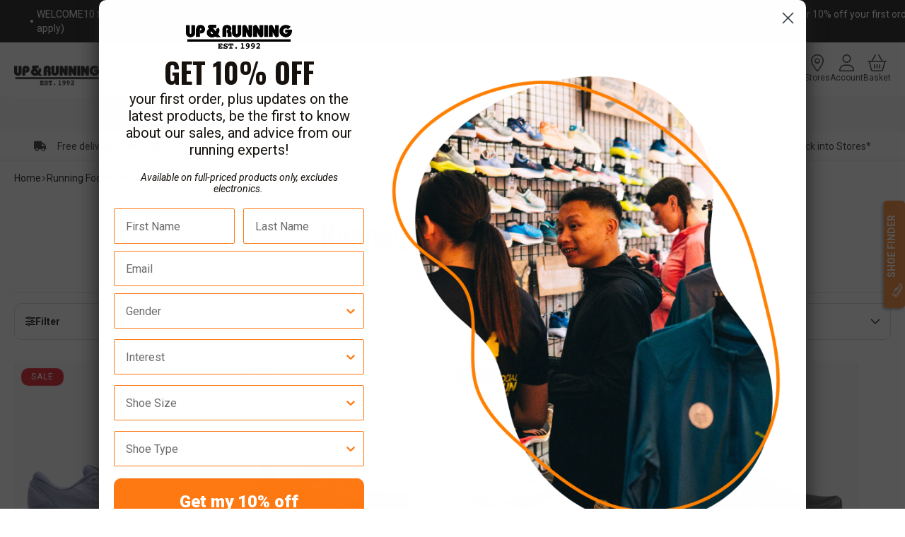

--- FILE ---
content_type: text/html; charset=utf-8
request_url: https://upandrunning.co.uk/collections/footwear
body_size: 42953
content:
<!doctype html>
<html class="js" lang="en">
  <head>
    <meta charset="utf-8">
    <meta http-equiv="X-UA-Compatible" content="IE=edge">
    <meta name="viewport" content="width=device-width, initial-scale=1.0">
    <meta name="theme-color" content="">
    <meta name="google-site-verification" content="CR0U7lTxtN0WpdR3GyP_vw_azrNQ7A_3Wf0uz6UKjkw" />
    <link rel="canonical" href="https://upandrunning.co.uk/collections/footwear"><link rel="icon" type="image/png" href="//upandrunning.co.uk/cdn/shop/files/Favicon.jpg?crop=center&height=32&v=1737858447&width=32"><link rel="preconnect" href="https://fonts.shopifycdn.com" crossorigin><link href="https://fonts.googleapis.com/css2?family=Amatic+SC&display=swap" rel="stylesheet">

    <title>
      Running Footwear
 &ndash; Up &amp; Running</title>

    

    

<meta property="og:site_name" content="Up &amp; Running">
<meta property="og:url" content="https://upandrunning.co.uk/collections/footwear">
<meta property="og:title" content="Running Footwear">
<meta property="og:type" content="website">
<meta property="og:description" content="Get your running shoes &amp; kit here. Up &amp; Running is the biggest independent running shop offering free gait analysis and a great selection of running shoes &amp; trainers in our Up and Running stores nationwide. We are the UK’s number one running store, shop with us in store or buy online for all your running essentials. "><meta property="og:image" content="http://upandrunning.co.uk/cdn/shop/files/Untitled-logo.jpg?v=1738358734">
  <meta property="og:image:secure_url" content="https://upandrunning.co.uk/cdn/shop/files/Untitled-logo.jpg?v=1738358734">
  <meta property="og:image:width" content="1200">
  <meta property="og:image:height" content="628"><meta name="twitter:card" content="summary_large_image">
<meta name="twitter:title" content="Running Footwear">
<meta name="twitter:description" content="Get your running shoes &amp; kit here. Up &amp; Running is the biggest independent running shop offering free gait analysis and a great selection of running shoes &amp; trainers in our Up and Running stores nationwide. We are the UK’s number one running store, shop with us in store or buy online for all your running essentials. ">


    <script src="//upandrunning.co.uk/cdn/shop/t/57/assets/constants.js?v=69032263048807321231738157934" defer="defer"></script>
    <script src="//upandrunning.co.uk/cdn/shop/t/57/assets/pubsub.js?v=162490899887979251738157934" defer="defer"></script>

    
    <script src="https://cdn.jsdelivr.net/npm/swiper@11/swiper-bundle.min.js"></script>

    
    <script src="https://cdn.jsdelivr.net/npm/@splidejs/splide@4.1.4/dist/js/splide.min.js"></script>
    <script
      src="https://cdn.jsdelivr.net/npm/@splidejs/splide-extension-auto-scroll@0.5.3/dist/js/splide-extension-auto-scroll.min.js"
    ></script>

    <!-- TrustBox script -->
    <script type="text/javascript" src="//widget.trustpilot.com/bootstrap/v5/tp.widget.bootstrap.min.js" async></script>
    <!-- End TrustBox script -->

    <script src="//upandrunning.co.uk/cdn/shop/t/57/assets/global.js?v=97115435499207779771753712042" defer="defer"></script>

    <script>
      function handleImageError(image) {
            var fallbackText = image.getAttribute('data-fallback-text');
            if (fallbackText) {
              image.outerHTML = '<span class="text-body--small">' + fallbackText + '</span>';
            }
          }
    </script><script src="//upandrunning.co.uk/cdn/shop/t/57/assets/animations.js?v=37206916626744043241738157932" defer="defer"></script><script>window.performance && window.performance.mark && window.performance.mark('shopify.content_for_header.start');</script><meta name="google-site-verification" content="92Onzf8He3fuOvaz5358zNDwKZl3VZpm9ojkcMYDnLM">
<meta id="shopify-digital-wallet" name="shopify-digital-wallet" content="/52589953187/digital_wallets/dialog">
<meta name="shopify-checkout-api-token" content="fb8ceedc3558d6cf5aa4660f6a71f58b">
<meta id="in-context-paypal-metadata" data-shop-id="52589953187" data-venmo-supported="false" data-environment="production" data-locale="en_US" data-paypal-v4="true" data-currency="GBP">
<link rel="alternate" type="application/atom+xml" title="Feed" href="/collections/footwear.atom" />
<link rel="next" href="/collections/footwear?page=2">
<link rel="alternate" type="application/json+oembed" href="https://upandrunning.co.uk/collections/footwear.oembed">
<script async="async" src="/checkouts/internal/preloads.js?locale=en-GB"></script>
<link rel="preconnect" href="https://shop.app" crossorigin="anonymous">
<script async="async" src="https://shop.app/checkouts/internal/preloads.js?locale=en-GB&shop_id=52589953187" crossorigin="anonymous"></script>
<script id="apple-pay-shop-capabilities" type="application/json">{"shopId":52589953187,"countryCode":"GB","currencyCode":"GBP","merchantCapabilities":["supports3DS"],"merchantId":"gid:\/\/shopify\/Shop\/52589953187","merchantName":"Up \u0026 Running","requiredBillingContactFields":["postalAddress","email","phone"],"requiredShippingContactFields":["postalAddress","email","phone"],"shippingType":"shipping","supportedNetworks":["visa","maestro","masterCard","discover","elo"],"total":{"type":"pending","label":"Up \u0026 Running","amount":"1.00"},"shopifyPaymentsEnabled":true,"supportsSubscriptions":true}</script>
<script id="shopify-features" type="application/json">{"accessToken":"fb8ceedc3558d6cf5aa4660f6a71f58b","betas":["rich-media-storefront-analytics"],"domain":"upandrunning.co.uk","predictiveSearch":true,"shopId":52589953187,"locale":"en"}</script>
<script>var Shopify = Shopify || {};
Shopify.shop = "up-and-running-uk.myshopify.com";
Shopify.locale = "en";
Shopify.currency = {"active":"GBP","rate":"1.0"};
Shopify.country = "GB";
Shopify.theme = {"name":"Up-Running\/main","id":177209573753,"schema_name":"Carbon","schema_version":"14.0.0","theme_store_id":null,"role":"main"};
Shopify.theme.handle = "null";
Shopify.theme.style = {"id":null,"handle":null};
Shopify.cdnHost = "upandrunning.co.uk/cdn";
Shopify.routes = Shopify.routes || {};
Shopify.routes.root = "/";</script>
<script type="module">!function(o){(o.Shopify=o.Shopify||{}).modules=!0}(window);</script>
<script>!function(o){function n(){var o=[];function n(){o.push(Array.prototype.slice.apply(arguments))}return n.q=o,n}var t=o.Shopify=o.Shopify||{};t.loadFeatures=n(),t.autoloadFeatures=n()}(window);</script>
<script>
  window.ShopifyPay = window.ShopifyPay || {};
  window.ShopifyPay.apiHost = "shop.app\/pay";
  window.ShopifyPay.redirectState = null;
</script>
<script id="shop-js-analytics" type="application/json">{"pageType":"collection"}</script>
<script defer="defer" async type="module" src="//upandrunning.co.uk/cdn/shopifycloud/shop-js/modules/v2/client.init-shop-cart-sync_C5BV16lS.en.esm.js"></script>
<script defer="defer" async type="module" src="//upandrunning.co.uk/cdn/shopifycloud/shop-js/modules/v2/chunk.common_CygWptCX.esm.js"></script>
<script type="module">
  await import("//upandrunning.co.uk/cdn/shopifycloud/shop-js/modules/v2/client.init-shop-cart-sync_C5BV16lS.en.esm.js");
await import("//upandrunning.co.uk/cdn/shopifycloud/shop-js/modules/v2/chunk.common_CygWptCX.esm.js");

  window.Shopify.SignInWithShop?.initShopCartSync?.({"fedCMEnabled":true,"windoidEnabled":true});

</script>
<script>
  window.Shopify = window.Shopify || {};
  if (!window.Shopify.featureAssets) window.Shopify.featureAssets = {};
  window.Shopify.featureAssets['shop-js'] = {"shop-cart-sync":["modules/v2/client.shop-cart-sync_ZFArdW7E.en.esm.js","modules/v2/chunk.common_CygWptCX.esm.js"],"init-fed-cm":["modules/v2/client.init-fed-cm_CmiC4vf6.en.esm.js","modules/v2/chunk.common_CygWptCX.esm.js"],"shop-button":["modules/v2/client.shop-button_tlx5R9nI.en.esm.js","modules/v2/chunk.common_CygWptCX.esm.js"],"shop-cash-offers":["modules/v2/client.shop-cash-offers_DOA2yAJr.en.esm.js","modules/v2/chunk.common_CygWptCX.esm.js","modules/v2/chunk.modal_D71HUcav.esm.js"],"init-windoid":["modules/v2/client.init-windoid_sURxWdc1.en.esm.js","modules/v2/chunk.common_CygWptCX.esm.js"],"shop-toast-manager":["modules/v2/client.shop-toast-manager_ClPi3nE9.en.esm.js","modules/v2/chunk.common_CygWptCX.esm.js"],"init-shop-email-lookup-coordinator":["modules/v2/client.init-shop-email-lookup-coordinator_B8hsDcYM.en.esm.js","modules/v2/chunk.common_CygWptCX.esm.js"],"init-shop-cart-sync":["modules/v2/client.init-shop-cart-sync_C5BV16lS.en.esm.js","modules/v2/chunk.common_CygWptCX.esm.js"],"avatar":["modules/v2/client.avatar_BTnouDA3.en.esm.js"],"pay-button":["modules/v2/client.pay-button_FdsNuTd3.en.esm.js","modules/v2/chunk.common_CygWptCX.esm.js"],"init-customer-accounts":["modules/v2/client.init-customer-accounts_DxDtT_ad.en.esm.js","modules/v2/client.shop-login-button_C5VAVYt1.en.esm.js","modules/v2/chunk.common_CygWptCX.esm.js","modules/v2/chunk.modal_D71HUcav.esm.js"],"init-shop-for-new-customer-accounts":["modules/v2/client.init-shop-for-new-customer-accounts_ChsxoAhi.en.esm.js","modules/v2/client.shop-login-button_C5VAVYt1.en.esm.js","modules/v2/chunk.common_CygWptCX.esm.js","modules/v2/chunk.modal_D71HUcav.esm.js"],"shop-login-button":["modules/v2/client.shop-login-button_C5VAVYt1.en.esm.js","modules/v2/chunk.common_CygWptCX.esm.js","modules/v2/chunk.modal_D71HUcav.esm.js"],"init-customer-accounts-sign-up":["modules/v2/client.init-customer-accounts-sign-up_CPSyQ0Tj.en.esm.js","modules/v2/client.shop-login-button_C5VAVYt1.en.esm.js","modules/v2/chunk.common_CygWptCX.esm.js","modules/v2/chunk.modal_D71HUcav.esm.js"],"shop-follow-button":["modules/v2/client.shop-follow-button_Cva4Ekp9.en.esm.js","modules/v2/chunk.common_CygWptCX.esm.js","modules/v2/chunk.modal_D71HUcav.esm.js"],"checkout-modal":["modules/v2/client.checkout-modal_BPM8l0SH.en.esm.js","modules/v2/chunk.common_CygWptCX.esm.js","modules/v2/chunk.modal_D71HUcav.esm.js"],"lead-capture":["modules/v2/client.lead-capture_Bi8yE_yS.en.esm.js","modules/v2/chunk.common_CygWptCX.esm.js","modules/v2/chunk.modal_D71HUcav.esm.js"],"shop-login":["modules/v2/client.shop-login_D6lNrXab.en.esm.js","modules/v2/chunk.common_CygWptCX.esm.js","modules/v2/chunk.modal_D71HUcav.esm.js"],"payment-terms":["modules/v2/client.payment-terms_CZxnsJam.en.esm.js","modules/v2/chunk.common_CygWptCX.esm.js","modules/v2/chunk.modal_D71HUcav.esm.js"]};
</script>
<script>(function() {
  var isLoaded = false;
  function asyncLoad() {
    if (isLoaded) return;
    isLoaded = true;
    var urls = ["https:\/\/chimpstatic.com\/mcjs-connected\/js\/users\/c97bf8dbb3c028d89db9b33bf\/80b5e0d4ff343e6b998993850.js?shop=up-and-running-uk.myshopify.com","https:\/\/ecommplugins-scripts.trustpilot.com\/v2.1\/js\/header.min.js?settings=eyJrZXkiOiJsT21PeDMxeUZPR2JadlN0IiwicyI6Im5vbmUifQ==\u0026shop=up-and-running-uk.myshopify.com","https:\/\/ecommplugins-trustboxsettings.trustpilot.com\/up-and-running-uk.myshopify.com.js?settings=1748432937062\u0026shop=up-and-running-uk.myshopify.com","\/\/cdn.shopify.com\/proxy\/08596bbe6d76349f08dd388c561be352d312c7b3be5631439841199a0d79f774\/feed.mulwi.com\/js\/init.js?shop=up-and-running-uk.myshopify.com\u0026sp-cache-control=cHVibGljLCBtYXgtYWdlPTkwMA","https:\/\/s3.eu-west-1.amazonaws.com\/production-klarna-il-shopify-osm\/7bec47374bc1cb6b6338dfd4d69e7bffd4f4b70b\/up-and-running-uk.myshopify.com-1747731798910.js?shop=up-and-running-uk.myshopify.com","https:\/\/ecommplugins-scripts.trustpilot.com\/v2.1\/js\/success.min.js?settings=eyJrZXkiOiJsT21PeDMxeUZPR2JadlN0IiwicyI6Im5vbmUiLCJ0IjpbIm9yZGVycy9mdWxmaWxsZWQiXSwidiI6IiIsImEiOiJTaG9waWZ5LTIwMjEtMDQifQ==\u0026shop=up-and-running-uk.myshopify.com"];
    for (var i = 0; i < urls.length; i++) {
      var s = document.createElement('script');
      s.type = 'text/javascript';
      s.async = true;
      s.src = urls[i];
      var x = document.getElementsByTagName('script')[0];
      x.parentNode.insertBefore(s, x);
    }
  };
  if(window.attachEvent) {
    window.attachEvent('onload', asyncLoad);
  } else {
    window.addEventListener('load', asyncLoad, false);
  }
})();</script>
<script id="__st">var __st={"a":52589953187,"offset":0,"reqid":"6c7ad79f-540d-4b82-9f58-611cdf95e2d3-1768624432","pageurl":"upandrunning.co.uk\/collections\/footwear","u":"89a6d1a2dc3d","p":"collection","rtyp":"collection","rid":389035000047};</script>
<script>window.ShopifyPaypalV4VisibilityTracking = true;</script>
<script id="captcha-bootstrap">!function(){'use strict';const t='contact',e='account',n='new_comment',o=[[t,t],['blogs',n],['comments',n],[t,'customer']],c=[[e,'customer_login'],[e,'guest_login'],[e,'recover_customer_password'],[e,'create_customer']],r=t=>t.map((([t,e])=>`form[action*='/${t}']:not([data-nocaptcha='true']) input[name='form_type'][value='${e}']`)).join(','),a=t=>()=>t?[...document.querySelectorAll(t)].map((t=>t.form)):[];function s(){const t=[...o],e=r(t);return a(e)}const i='password',u='form_key',d=['recaptcha-v3-token','g-recaptcha-response','h-captcha-response',i],f=()=>{try{return window.sessionStorage}catch{return}},m='__shopify_v',_=t=>t.elements[u];function p(t,e,n=!1){try{const o=window.sessionStorage,c=JSON.parse(o.getItem(e)),{data:r}=function(t){const{data:e,action:n}=t;return t[m]||n?{data:e,action:n}:{data:t,action:n}}(c);for(const[e,n]of Object.entries(r))t.elements[e]&&(t.elements[e].value=n);n&&o.removeItem(e)}catch(o){console.error('form repopulation failed',{error:o})}}const l='form_type',E='cptcha';function T(t){t.dataset[E]=!0}const w=window,h=w.document,L='Shopify',v='ce_forms',y='captcha';let A=!1;((t,e)=>{const n=(g='f06e6c50-85a8-45c8-87d0-21a2b65856fe',I='https://cdn.shopify.com/shopifycloud/storefront-forms-hcaptcha/ce_storefront_forms_captcha_hcaptcha.v1.5.2.iife.js',D={infoText:'Protected by hCaptcha',privacyText:'Privacy',termsText:'Terms'},(t,e,n)=>{const o=w[L][v],c=o.bindForm;if(c)return c(t,g,e,D).then(n);var r;o.q.push([[t,g,e,D],n]),r=I,A||(h.body.append(Object.assign(h.createElement('script'),{id:'captcha-provider',async:!0,src:r})),A=!0)});var g,I,D;w[L]=w[L]||{},w[L][v]=w[L][v]||{},w[L][v].q=[],w[L][y]=w[L][y]||{},w[L][y].protect=function(t,e){n(t,void 0,e),T(t)},Object.freeze(w[L][y]),function(t,e,n,w,h,L){const[v,y,A,g]=function(t,e,n){const i=e?o:[],u=t?c:[],d=[...i,...u],f=r(d),m=r(i),_=r(d.filter((([t,e])=>n.includes(e))));return[a(f),a(m),a(_),s()]}(w,h,L),I=t=>{const e=t.target;return e instanceof HTMLFormElement?e:e&&e.form},D=t=>v().includes(t);t.addEventListener('submit',(t=>{const e=I(t);if(!e)return;const n=D(e)&&!e.dataset.hcaptchaBound&&!e.dataset.recaptchaBound,o=_(e),c=g().includes(e)&&(!o||!o.value);(n||c)&&t.preventDefault(),c&&!n&&(function(t){try{if(!f())return;!function(t){const e=f();if(!e)return;const n=_(t);if(!n)return;const o=n.value;o&&e.removeItem(o)}(t);const e=Array.from(Array(32),(()=>Math.random().toString(36)[2])).join('');!function(t,e){_(t)||t.append(Object.assign(document.createElement('input'),{type:'hidden',name:u})),t.elements[u].value=e}(t,e),function(t,e){const n=f();if(!n)return;const o=[...t.querySelectorAll(`input[type='${i}']`)].map((({name:t})=>t)),c=[...d,...o],r={};for(const[a,s]of new FormData(t).entries())c.includes(a)||(r[a]=s);n.setItem(e,JSON.stringify({[m]:1,action:t.action,data:r}))}(t,e)}catch(e){console.error('failed to persist form',e)}}(e),e.submit())}));const S=(t,e)=>{t&&!t.dataset[E]&&(n(t,e.some((e=>e===t))),T(t))};for(const o of['focusin','change'])t.addEventListener(o,(t=>{const e=I(t);D(e)&&S(e,y())}));const B=e.get('form_key'),M=e.get(l),P=B&&M;t.addEventListener('DOMContentLoaded',(()=>{const t=y();if(P)for(const e of t)e.elements[l].value===M&&p(e,B);[...new Set([...A(),...v().filter((t=>'true'===t.dataset.shopifyCaptcha))])].forEach((e=>S(e,t)))}))}(h,new URLSearchParams(w.location.search),n,t,e,['guest_login'])})(!0,!0)}();</script>
<script integrity="sha256-4kQ18oKyAcykRKYeNunJcIwy7WH5gtpwJnB7kiuLZ1E=" data-source-attribution="shopify.loadfeatures" defer="defer" src="//upandrunning.co.uk/cdn/shopifycloud/storefront/assets/storefront/load_feature-a0a9edcb.js" crossorigin="anonymous"></script>
<script crossorigin="anonymous" defer="defer" src="//upandrunning.co.uk/cdn/shopifycloud/storefront/assets/shopify_pay/storefront-65b4c6d7.js?v=20250812"></script>
<script data-source-attribution="shopify.dynamic_checkout.dynamic.init">var Shopify=Shopify||{};Shopify.PaymentButton=Shopify.PaymentButton||{isStorefrontPortableWallets:!0,init:function(){window.Shopify.PaymentButton.init=function(){};var t=document.createElement("script");t.src="https://upandrunning.co.uk/cdn/shopifycloud/portable-wallets/latest/portable-wallets.en.js",t.type="module",document.head.appendChild(t)}};
</script>
<script data-source-attribution="shopify.dynamic_checkout.buyer_consent">
  function portableWalletsHideBuyerConsent(e){var t=document.getElementById("shopify-buyer-consent"),n=document.getElementById("shopify-subscription-policy-button");t&&n&&(t.classList.add("hidden"),t.setAttribute("aria-hidden","true"),n.removeEventListener("click",e))}function portableWalletsShowBuyerConsent(e){var t=document.getElementById("shopify-buyer-consent"),n=document.getElementById("shopify-subscription-policy-button");t&&n&&(t.classList.remove("hidden"),t.removeAttribute("aria-hidden"),n.addEventListener("click",e))}window.Shopify?.PaymentButton&&(window.Shopify.PaymentButton.hideBuyerConsent=portableWalletsHideBuyerConsent,window.Shopify.PaymentButton.showBuyerConsent=portableWalletsShowBuyerConsent);
</script>
<script data-source-attribution="shopify.dynamic_checkout.cart.bootstrap">document.addEventListener("DOMContentLoaded",(function(){function t(){return document.querySelector("shopify-accelerated-checkout-cart, shopify-accelerated-checkout")}if(t())Shopify.PaymentButton.init();else{new MutationObserver((function(e,n){t()&&(Shopify.PaymentButton.init(),n.disconnect())})).observe(document.body,{childList:!0,subtree:!0})}}));
</script>
<link id="shopify-accelerated-checkout-styles" rel="stylesheet" media="screen" href="https://upandrunning.co.uk/cdn/shopifycloud/portable-wallets/latest/accelerated-checkout-backwards-compat.css" crossorigin="anonymous">
<style id="shopify-accelerated-checkout-cart">
        #shopify-buyer-consent {
  margin-top: 1em;
  display: inline-block;
  width: 100%;
}

#shopify-buyer-consent.hidden {
  display: none;
}

#shopify-subscription-policy-button {
  background: none;
  border: none;
  padding: 0;
  text-decoration: underline;
  font-size: inherit;
  cursor: pointer;
}

#shopify-subscription-policy-button::before {
  box-shadow: none;
}

      </style>
<script id="sections-script" data-sections="carbon-header,footer" defer="defer" src="//upandrunning.co.uk/cdn/shop/t/57/compiled_assets/scripts.js?78221"></script>
<script>window.performance && window.performance.mark && window.performance.mark('shopify.content_for_header.end');</script>


    <style data-shopify>
        @font-face {
  font-family: Roboto;
  font-weight: 400;
  font-style: normal;
  font-display: swap;
  src: url("//upandrunning.co.uk/cdn/fonts/roboto/roboto_n4.2019d890f07b1852f56ce63ba45b2db45d852cba.woff2") format("woff2"),
       url("//upandrunning.co.uk/cdn/fonts/roboto/roboto_n4.238690e0007583582327135619c5f7971652fa9d.woff") format("woff");
}

        @font-face {
  font-family: Roboto;
  font-weight: 700;
  font-style: normal;
  font-display: swap;
  src: url("//upandrunning.co.uk/cdn/fonts/roboto/roboto_n7.f38007a10afbbde8976c4056bfe890710d51dec2.woff2") format("woff2"),
       url("//upandrunning.co.uk/cdn/fonts/roboto/roboto_n7.94bfdd3e80c7be00e128703d245c207769d763f9.woff") format("woff");
}

        @font-face {
  font-family: Roboto;
  font-weight: 400;
  font-style: italic;
  font-display: swap;
  src: url("//upandrunning.co.uk/cdn/fonts/roboto/roboto_i4.57ce898ccda22ee84f49e6b57ae302250655e2d4.woff2") format("woff2"),
       url("//upandrunning.co.uk/cdn/fonts/roboto/roboto_i4.b21f3bd061cbcb83b824ae8c7671a82587b264bf.woff") format("woff");
}

        @font-face {
  font-family: Roboto;
  font-weight: 700;
  font-style: italic;
  font-display: swap;
  src: url("//upandrunning.co.uk/cdn/fonts/roboto/roboto_i7.7ccaf9410746f2c53340607c42c43f90a9005937.woff2") format("woff2"),
       url("//upandrunning.co.uk/cdn/fonts/roboto/roboto_i7.49ec21cdd7148292bffea74c62c0df6e93551516.woff") format("woff");
}

        @font-face {
  font-family: Oswald;
  font-weight: 400;
  font-style: normal;
  font-display: swap;
  src: url("//upandrunning.co.uk/cdn/fonts/oswald/oswald_n4.7760ed7a63e536050f64bb0607ff70ce07a480bd.woff2") format("woff2"),
       url("//upandrunning.co.uk/cdn/fonts/oswald/oswald_n4.ae5e497f60fc686568afe76e9ff1872693c533e9.woff") format("woff");
}


        
          :root,
          .color-scheme-1 {
            --color-background: 255,255,255;
          
            --gradient-background: #ffffff;
          

          --shadow-color: #ffffff;
          --text-color: #000000;

          

          --color-foreground: 0,0,0;
          --color-background-contrast: 191,191,191;
          --color-shadow: 255,255,255;
          --color-button: 0,0,0;
          --color-button-text: 255,255,255;
          --color-secondary-button: 255,255,255;
          --color-secondary-button-text: 0,0,0;
          --color-link: #000000;
          --color-badge-foreground: 0,0,0;
          --color-badge-background: 255,255,255;
          --color-badge-border: 0,0,0;
          --payment-terms-background-color: rgb(255 255 255);
          --color-brand-primary: #000000;
          --color-brand-secondary: #000000;
          --color-brand-tertiary: #f5f5f5;
          --color-brand-white: #FFFFFF;
          --color-brand-black: #000000;
          --border-border-primary: #D8D8D8;
        }
        
          
          .color-scheme-2 {
            --color-background: 216,216,216;
          
            --gradient-background: #d8d8d8;
          

          --shadow-color: #ffffff;
          --text-color: #000000;

          

          --color-foreground: 0,0,0;
          --color-background-contrast: 152,152,152;
          --color-shadow: 255,255,255;
          --color-button: 0,0,0;
          --color-button-text: 255,255,255;
          --color-secondary-button: 216,216,216;
          --color-secondary-button-text: 0,0,0;
          --color-link: #000000;
          --color-badge-foreground: 0,0,0;
          --color-badge-background: 216,216,216;
          --color-badge-border: 0,0,0;
          --payment-terms-background-color: rgb(216 216 216);
          --color-brand-primary: #000000;
          --color-brand-secondary: #000000;
          --color-brand-tertiary: #f5f5f5;
          --color-brand-white: #FFFFFF;
          --color-brand-black: #000000;
          --border-border-primary: #D8D8D8;
        }
        
          
          .color-scheme-3 {
            --color-background: 0,0,0;
          
            --gradient-background: #000000;
          

          --shadow-color: #ffffff;
          --text-color: #ffffff;

          

          --color-foreground: 255,255,255;
          --color-background-contrast: 128,128,128;
          --color-shadow: 255,255,255;
          --color-button: 255,121,19;
          --color-button-text: 255,255,255;
          --color-secondary-button: 0,0,0;
          --color-secondary-button-text: 255,255,255;
          --color-link: #000000;
          --color-badge-foreground: 255,255,255;
          --color-badge-background: 0,0,0;
          --color-badge-border: 255,255,255;
          --payment-terms-background-color: rgb(0 0 0);
          --color-brand-primary: #000000;
          --color-brand-secondary: #000000;
          --color-brand-tertiary: #f5f5f5;
          --color-brand-white: #FFFFFF;
          --color-brand-black: #000000;
          --border-border-primary: #D8D8D8;
        }
        
          
          .color-scheme-4 {
            --color-background: 255,255,255;
          
            --gradient-background: #ffffff;
          

          --shadow-color: #ffffff;
          --text-color: #000000;

          

          --color-foreground: 0,0,0;
          --color-background-contrast: 191,191,191;
          --color-shadow: 255,255,255;
          --color-button: 255,121,19;
          --color-button-text: 255,255,255;
          --color-secondary-button: 255,255,255;
          --color-secondary-button-text: 255,121,19;
          --color-link: #000000;
          --color-badge-foreground: 0,0,0;
          --color-badge-background: 255,255,255;
          --color-badge-border: 0,0,0;
          --payment-terms-background-color: rgb(255 255 255);
          --color-brand-primary: #000000;
          --color-brand-secondary: #000000;
          --color-brand-tertiary: #f5f5f5;
          --color-brand-white: #FFFFFF;
          --color-brand-black: #000000;
          --border-border-primary: #D8D8D8;
        }
        
          
          .color-scheme-5 {
            --color-background: 255,255,255;
          
            --gradient-background: #ffffff;
          

          --shadow-color: #ffffff;
          --text-color: #000000;

          

          --color-foreground: 0,0,0;
          --color-background-contrast: 191,191,191;
          --color-shadow: 255,255,255;
          --color-button: 0,0,0;
          --color-button-text: 255,255,255;
          --color-secondary-button: 255,255,255;
          --color-secondary-button-text: 0,0,0;
          --color-link: #000000;
          --color-badge-foreground: 0,0,0;
          --color-badge-background: 255,255,255;
          --color-badge-border: 0,0,0;
          --payment-terms-background-color: rgb(255 255 255);
          --color-brand-primary: #000000;
          --color-brand-secondary: #000000;
          --color-brand-tertiary: #f5f5f5;
          --color-brand-white: #FFFFFF;
          --color-brand-black: #000000;
          --border-border-primary: #D8D8D8;
        }
        
          
          .color-scheme-b02c1daa-f542-42aa-9276-7bcd29f66a8b {
            --color-background: 255,121,19;
          
            --gradient-background: #ff7913;
          

          --shadow-color: #d8d8d8;
          --text-color: #ffffff;

          

          --color-foreground: 255,255,255;
          --color-background-contrast: 147,63,0;
          --color-shadow: 216,216,216;
          --color-button: 255,255,255;
          --color-button-text: 0,0,0;
          --color-secondary-button: 255,121,19;
          --color-secondary-button-text: 255,255,255;
          --color-link: #000000;
          --color-badge-foreground: 255,255,255;
          --color-badge-background: 255,121,19;
          --color-badge-border: 255,255,255;
          --payment-terms-background-color: rgb(255 121 19);
          --color-brand-primary: #000000;
          --color-brand-secondary: #000000;
          --color-brand-tertiary: #f5f5f5;
          --color-brand-white: #FFFFFF;
          --color-brand-black: #000000;
          --border-border-primary: #D8D8D8;
        }
        
          
          .color-scheme-0b82c2d1-6f22-4166-ad66-ecb20d101912 {
            --color-background: 0,0,0;
          
            --gradient-background: #000000;
          

          --shadow-color: #d8d8d8;
          --text-color: #ffffff;

          

          --color-foreground: 255,255,255;
          --color-background-contrast: 128,128,128;
          --color-shadow: 216,216,216;
          --color-button: 255,255,255;
          --color-button-text: 0,0,0;
          --color-secondary-button: 0,0,0;
          --color-secondary-button-text: 255,255,255;
          --color-link: #000000;
          --color-badge-foreground: 255,255,255;
          --color-badge-background: 0,0,0;
          --color-badge-border: 255,255,255;
          --payment-terms-background-color: rgb(0 0 0);
          --color-brand-primary: #000000;
          --color-brand-secondary: #000000;
          --color-brand-tertiary: #f5f5f5;
          --color-brand-white: #FFFFFF;
          --color-brand-black: #000000;
          --border-border-primary: #D8D8D8;
        }
        
          
          .color-scheme-e7edbdd0-a070-45cc-b29d-0236f2cf8901 {
            --color-background: 245,245,245;
          
            --gradient-background: #f5f5f5;
          

          --shadow-color: #ffffff;
          --text-color: #000000;

          

          --color-foreground: 0,0,0;
          --color-background-contrast: 181,181,181;
          --color-shadow: 255,255,255;
          --color-button: 0,0,0;
          --color-button-text: 255,255,255;
          --color-secondary-button: 245,245,245;
          --color-secondary-button-text: 0,0,0;
          --color-link: #000000;
          --color-badge-foreground: 0,0,0;
          --color-badge-background: 245,245,245;
          --color-badge-border: 0,0,0;
          --payment-terms-background-color: rgb(245 245 245);
          --color-brand-primary: #000000;
          --color-brand-secondary: #000000;
          --color-brand-tertiary: #f5f5f5;
          --color-brand-white: #FFFFFF;
          --color-brand-black: #000000;
          --border-border-primary: #D8D8D8;
        }
        
          
          .color-scheme-eee8e1b4-7dd9-4d52-9458-8a408a767d75 {
            --color-background: 0,0,0;
          
            --gradient-background: #000000;
          

          --shadow-color: #ffffff;
          --text-color: #ffffff;

          

          --color-foreground: 255,255,255;
          --color-background-contrast: 128,128,128;
          --color-shadow: 255,255,255;
          --color-button: 255,255,255;
          --color-button-text: 0,0,0;
          --color-secondary-button: 0,0,0;
          --color-secondary-button-text: 255,255,255;
          --color-link: #000000;
          --color-badge-foreground: 255,255,255;
          --color-badge-background: 0,0,0;
          --color-badge-border: 255,255,255;
          --payment-terms-background-color: rgb(0 0 0);
          --color-brand-primary: #000000;
          --color-brand-secondary: #000000;
          --color-brand-tertiary: #f5f5f5;
          --color-brand-white: #FFFFFF;
          --color-brand-black: #000000;
          --border-border-primary: #D8D8D8;
        }
        
          
          .color-scheme-5442ef39-8d30-42c1-a1e5-2fa9d1362a5a {
            --color-background: 245,245,245;
          
            --gradient-background: #f5f5f5;
          

          --shadow-color: #000000;
          --text-color: #000000;

          

          --color-foreground: 0,0,0;
          --color-background-contrast: 181,181,181;
          --color-shadow: 0,0,0;
          --color-button: 255,121,19;
          --color-button-text: 255,255,255;
          --color-secondary-button: 245,245,245;
          --color-secondary-button-text: 0,0,0;
          --color-link: #000000;
          --color-badge-foreground: 0,0,0;
          --color-badge-background: 245,245,245;
          --color-badge-border: 0,0,0;
          --payment-terms-background-color: rgb(245 245 245);
          --color-brand-primary: #000000;
          --color-brand-secondary: #000000;
          --color-brand-tertiary: #f5f5f5;
          --color-brand-white: #FFFFFF;
          --color-brand-black: #000000;
          --border-border-primary: #D8D8D8;
        }
        
          
          .color-scheme-5dc894fb-8049-4d9a-9aca-da38443ea87e {
            --color-background: 255,255,255;
          
            --gradient-background: #ffffff;
          

          --shadow-color: #d8d8d8;
          --text-color: #ffffff;

          

          --color-foreground: 255,255,255;
          --color-background-contrast: 191,191,191;
          --color-shadow: 216,216,216;
          --color-button: 0,0,0;
          --color-button-text: 255,255,255;
          --color-secondary-button: 255,255,255;
          --color-secondary-button-text: 0,0,0;
          --color-link: #000000;
          --color-badge-foreground: 255,255,255;
          --color-badge-background: 255,255,255;
          --color-badge-border: 255,255,255;
          --payment-terms-background-color: rgb(255 255 255);
          --color-brand-primary: #000000;
          --color-brand-secondary: #000000;
          --color-brand-tertiary: #f5f5f5;
          --color-brand-white: #FFFFFF;
          --color-brand-black: #000000;
          --border-border-primary: #D8D8D8;
        }
        
          
          .color-scheme-961e32c9-f1eb-4998-be87-c14c5b0f689b {
            --color-background: 216,216,216;
          
            --gradient-background: #d8d8d8;
          

          --shadow-color: #000000;
          --text-color: #ffffff;

          

          --color-foreground: 255,255,255;
          --color-background-contrast: 152,152,152;
          --color-shadow: 0,0,0;
          --color-button: 0,0,0;
          --color-button-text: 255,255,255;
          --color-secondary-button: 216,216,216;
          --color-secondary-button-text: 0,0,0;
          --color-link: #000000;
          --color-badge-foreground: 255,255,255;
          --color-badge-background: 216,216,216;
          --color-badge-border: 255,255,255;
          --payment-terms-background-color: rgb(216 216 216);
          --color-brand-primary: #000000;
          --color-brand-secondary: #000000;
          --color-brand-tertiary: #f5f5f5;
          --color-brand-white: #FFFFFF;
          --color-brand-black: #000000;
          --border-border-primary: #D8D8D8;
        }
        
          
          .color-scheme-649335de-b980-479f-b0cf-886d013ee16e {
            --color-background: 255,255,255;
          
            --gradient-background: #ffffff;
          

          --shadow-color: #000000;
          --text-color: #000000;

          

          --color-foreground: 0,0,0;
          --color-background-contrast: 191,191,191;
          --color-shadow: 0,0,0;
          --color-button: 255,121,19;
          --color-button-text: 255,255,255;
          --color-secondary-button: 255,255,255;
          --color-secondary-button-text: 0,0,0;
          --color-link: #000000;
          --color-badge-foreground: 0,0,0;
          --color-badge-background: 255,255,255;
          --color-badge-border: 0,0,0;
          --payment-terms-background-color: rgb(255 255 255);
          --color-brand-primary: #000000;
          --color-brand-secondary: #000000;
          --color-brand-tertiary: #f5f5f5;
          --color-brand-white: #FFFFFF;
          --color-brand-black: #000000;
          --border-border-primary: #D8D8D8;
        }
        
          
          .color-scheme-ec8f5281-854c-422f-8cdf-8bfc04f51a1c {
            --color-background: 227,6,19;
          
            --gradient-background: #e30613;
          

          --shadow-color: #ffffff;
          --text-color: #ffffff;

          

          --color-foreground: 255,255,255;
          --color-background-contrast: 103,3,9;
          --color-shadow: 255,255,255;
          --color-button: 227,6,19;
          --color-button-text: 255,255,255;
          --color-secondary-button: 227,6,19;
          --color-secondary-button-text: 227,6,19;
          --color-link: #000000;
          --color-badge-foreground: 255,255,255;
          --color-badge-background: 227,6,19;
          --color-badge-border: 255,255,255;
          --payment-terms-background-color: rgb(227 6 19);
          --color-brand-primary: #000000;
          --color-brand-secondary: #000000;
          --color-brand-tertiary: #f5f5f5;
          --color-brand-white: #FFFFFF;
          --color-brand-black: #000000;
          --border-border-primary: #D8D8D8;
        }
        
          
          .color-scheme-1a3aedc5-85b8-4782-9b80-015cc6ff2d18 {
            --color-background: 242,234,42;
          
            --gradient-background: #f2ea2a;
          

          --shadow-color: #ffffff;
          --text-color: #000000;

          

          --color-foreground: 0,0,0;
          --color-background-contrast: 147,142,9;
          --color-shadow: 255,255,255;
          --color-button: 0,0,0;
          --color-button-text: 255,255,255;
          --color-secondary-button: 242,234,42;
          --color-secondary-button-text: 0,0,0;
          --color-link: #000000;
          --color-badge-foreground: 0,0,0;
          --color-badge-background: 242,234,42;
          --color-badge-border: 0,0,0;
          --payment-terms-background-color: rgb(242 234 42);
          --color-brand-primary: #000000;
          --color-brand-secondary: #000000;
          --color-brand-tertiary: #f5f5f5;
          --color-brand-white: #FFFFFF;
          --color-brand-black: #000000;
          --border-border-primary: #D8D8D8;
        }
        
          
          .color-scheme-f42ab337-aabd-49c1-866b-0343b6ea8016 {
            --color-background: 0,0,0;
          
            --gradient-background: #000000;
          

          --shadow-color: #ffffff;
          --text-color: #FFFFFF;

          

          --color-foreground: 255,255,255;
          --color-background-contrast: 128,128,128;
          --color-shadow: 255,255,255;
          --color-button: 242,234,42;
          --color-button-text: 0,0,0;
          --color-secondary-button: 0,0,0;
          --color-secondary-button-text: 242,234,42;
          --color-link: #000000;
          --color-badge-foreground: 255,255,255;
          --color-badge-background: 0,0,0;
          --color-badge-border: 255,255,255;
          --payment-terms-background-color: rgb(0 0 0);
          --color-brand-primary: #000000;
          --color-brand-secondary: #000000;
          --color-brand-tertiary: #f5f5f5;
          --color-brand-white: #FFFFFF;
          --color-brand-black: #000000;
          --border-border-primary: #D8D8D8;
        }
        

        body, .color-scheme-1, .color-scheme-2, .color-scheme-3, .color-scheme-4, .color-scheme-5, .color-scheme-b02c1daa-f542-42aa-9276-7bcd29f66a8b, .color-scheme-0b82c2d1-6f22-4166-ad66-ecb20d101912, .color-scheme-e7edbdd0-a070-45cc-b29d-0236f2cf8901, .color-scheme-eee8e1b4-7dd9-4d52-9458-8a408a767d75, .color-scheme-5442ef39-8d30-42c1-a1e5-2fa9d1362a5a, .color-scheme-5dc894fb-8049-4d9a-9aca-da38443ea87e, .color-scheme-961e32c9-f1eb-4998-be87-c14c5b0f689b, .color-scheme-649335de-b980-479f-b0cf-886d013ee16e, .color-scheme-ec8f5281-854c-422f-8cdf-8bfc04f51a1c, .color-scheme-1a3aedc5-85b8-4782-9b80-015cc6ff2d18, .color-scheme-f42ab337-aabd-49c1-866b-0343b6ea8016 {
          color: rgba(var(--color-foreground));
          background-color: rgb(var(--color-background));
      }

        :root {
          --font-body-family: Roboto, sans-serif;
          --font-body-style: normal;
          --font-body-weight: 400;
          --font-body-weight-bold: 700;

          --font-heading-family: Oswald, sans-serif;
          --font-heading-style: normal;
          --font-heading-weight: 400;

          --font-body-scale: 1.0;
          --font-heading-scale: 1.0;

          --media-padding: px;
          --media-border-opacity: 0.05;
          --media-border-width: 1px;
          --media-radius: 0px;
          --media-shadow-opacity: 0.0;
          --media-shadow-horizontal-offset: 0px;
          --media-shadow-vertical-offset: 4px;
          --media-shadow-blur-radius: 5px;
          --media-shadow-visible: 0;

          /* Figma Styles */
          --page-width: 1920px;
          --page-width-padding: 0px 60px 0px 60px;
          --page-width-padding-mobile: 0px 20px 0px 20px;
          --settings-desktop-container-spacing: 0px 135px;
          --page-width-margin: 0px;
          --spacing-spacing-xxs: 5px;
          --spacing-spacing-xs: 10px;
          --spacing-spacing-s: 15px;
          --spacing-spacing-m: 30px;
          --spacing-spacing-l: 45px;
          --spacing-spacing-xl: 60px;
          --spacing-spacing-xxl: 90px;

          --border-border-radius: 10px;

          --colour-text-success: #2DB200;
          --colour-text-error: #E30613;
          --colour-text-warning: #F49C10;
          --surface-surface-primay: #F2F2F2;
          --surface-surface-secondary: #000000;
          --surface-surface-tertiary: #D8D8D8;
          --surface-surface-blank: #FFFFFF;
          --text-text-primary: #222222;
          --text-text-secondary: #505050;
          --text-text-tertiary: #909090;
          --text-text-invert: #FFFFFF;

          --product-card-image-padding: 0.0rem;
          --product-card-corner-radius: 0.0rem;
          --product-card-text-alignment: left;
          --product-card-border-width: 0.0rem;
          --product-card-border-opacity: 0.1;
          --product-card-shadow-opacity: 0.0;
          --product-card-shadow-visible: 0;
          --product-card-shadow-horizontal-offset: 0.0rem;
          --product-card-shadow-vertical-offset: 0.4rem;
          --product-card-shadow-blur-radius: 0.5rem;

          --collection-card-image-padding: 0.0rem;
          --collection-card-corner-radius: 0.0rem;
          --collection-card-text-alignment: left;
          --collection-card-border-width: 0.0rem;
          --collection-card-border-opacity: 0.1;
          --collection-card-shadow-opacity: 0.0;
          --collection-card-shadow-visible: 0;
          --collection-card-shadow-horizontal-offset: 0.0rem;
          --collection-card-shadow-vertical-offset: 0.4rem;
          --collection-card-shadow-blur-radius: 0.5rem;

          --blog-card-image-padding: 0.0rem;
          --blog-card-corner-radius: 0.0rem;
          --blog-card-text-alignment: left;
          --blog-card-border-width: 0.0rem;
          --blog-card-border-opacity: 0.1;
          --blog-card-shadow-opacity: 0.0;
          --blog-card-shadow-visible: 0;
          --blog-card-shadow-horizontal-offset: 0.0rem;
          --blog-card-shadow-vertical-offset: 0.4rem;
          --blog-card-shadow-blur-radius: 0.5rem;

          --badge-corner-radius: 0.0rem;

          --popup-border-width: 1px;
          --popup-border-opacity: 0.1;
          --popup-corner-radius: 0px;
          --popup-shadow-opacity: 0.05;
          --popup-shadow-horizontal-offset: 0px;
          --popup-shadow-vertical-offset: 4px;
          --popup-shadow-blur-radius: 5px;

          --drawer-border-width: 1px;
          --drawer-border-opacity: 0.1;
          --drawer-shadow-opacity: 0.0;
          --drawer-shadow-horizontal-offset: 0px;
          --drawer-shadow-vertical-offset: 4px;
          --drawer-shadow-blur-radius: 5px;

          --spacing-sections-desktop: 0px;
          --spacing-sections-mobile: 0px;

          --grid-desktop-vertical-spacing: 30px;
          --grid-desktop-horizontal-spacing: 30px;
          --grid-mobile-vertical-spacing: 15px;
          --grid-mobile-horizontal-spacing: 15px;

          --text-boxes-border-opacity: 0.1;
          --text-boxes-border-width: 0px;
          --text-boxes-radius: 0px;
          --text-boxes-shadow-opacity: 0.0;
          --text-boxes-shadow-visible: 0;
          --text-boxes-shadow-horizontal-offset: 0px;
          --text-boxes-shadow-vertical-offset: 4px;
          --text-boxes-shadow-blur-radius: 5px;

          --buttons-radius: 0px;
          --buttons-radius-outset: 0px;
          --buttons-border-width: 1px;
          --buttons-border-opacity: 1.0;
          --buttons-shadow-opacity: 0.0;
          --buttons-shadow-visible: 0;
          --buttons-shadow-horizontal-offset: 0px;
          --buttons-shadow-vertical-offset: 4px;
          --buttons-shadow-blur-radius: 5px;
          --buttons-border-offset: 0px;

          --inputs-radius: 10px;
          --inputs-border-width: 1px;
          --inputs-border-opacity: 0.55;
          --inputs-shadow-opacity: 0.0;
          --inputs-shadow-horizontal-offset: 0px;
          --inputs-margin-offset: 0px;
          --inputs-shadow-vertical-offset: 4px;
          --inputs-shadow-blur-radius: 5px;
          --inputs-radius-outset: 11px;

          --variant-pills-radius: 0px;
          --variant-pills-border-width: 1px;
          --variant-pills-border-opacity: 0.55;
          --variant-pills-shadow-opacity: 0.0;
          --variant-pills-shadow-horizontal-offset: 0px;
          --variant-pills-shadow-vertical-offset: 4px;
          --variant-pills-shadow-blur-radius: 5px;
        }

        *,
        *::before,
        *::after {
          box-sizing: inherit;
        }

        html {
          box-sizing: border-box;
          font-size: calc(var(--font-body-scale) * 62.5%);
          height: 100%;
          scroll-behavior: smooth;
        }

        body {
          display: grid;
          grid-template-rows: auto auto 1fr auto;
          grid-template-columns: 100%;
          min-height: 100%;
          margin: 0;
          font-size: 1.5rem;
          letter-spacing: 0.06rem;
          line-height: calc(1 + 0.8 / var(--font-body-scale));
          font-family: var(--font-body-family);
          font-style: var(--font-body-style);
          font-weight: var(--font-body-weight);
        }

        @media screen and (min-width: 750px) {
          body {
            font-size: 1.6rem;
          }
        }
    </style>

    
    <link rel="stylesheet" href="https://cdn.jsdelivr.net/npm/swiper@11/swiper-bundle.min.css">

    
    <link href="https://cdn.jsdelivr.net/npm/@splidejs/splide@4.1.4/dist/css/splide.min.css" rel="stylesheet">

    

    
    <link href="//upandrunning.co.uk/cdn/shop/t/57/assets/styles.css?v=176561431507633659571738157936" rel="stylesheet" type="text/css" media="all" />

    <link href="//upandrunning.co.uk/cdn/shop/t/57/assets/base.css?v=30495020783055328191767864008" rel="stylesheet" type="text/css" media="all" />
    <link href="//upandrunning.co.uk/cdn/shop/t/57/assets/carbon-header.css?v=54494304227855438031764775845" rel="stylesheet" type="text/css" media="all" />
    <link href="//upandrunning.co.uk/cdn/shop/t/57/assets/carbon-cart.css?v=77788441506468780681738157934" rel="stylesheet" type="text/css" media="all" />
    <link href="//upandrunning.co.uk/cdn/shop/t/57/assets/carbon-custom.css?v=79647799974362031391767863805" rel="stylesheet" type="text/css" media="all" />

    <script
      src="https://code.jquery.com/jquery-3.6.3.slim.min.js"
      integrity="sha256-ZwqZIVdD3iXNyGHbSYdsmWP//UBokj2FHAxKuSBKDSo="
      crossorigin="anonymous"
      async
    ></script>
    <script src="https://kit.fontawesome.com/9c5392f053.js" crossorigin="anonymous" async></script>
    <script src="//upandrunning.co.uk/cdn/shop/t/57/assets/carbon-header.js?v=17631812832733933561744197576" defer="defer"></script>
      <link rel="preload" as="font" href="//upandrunning.co.uk/cdn/fonts/roboto/roboto_n4.2019d890f07b1852f56ce63ba45b2db45d852cba.woff2" type="font/woff2" crossorigin>
      

      <link rel="preload" as="font" href="//upandrunning.co.uk/cdn/fonts/oswald/oswald_n4.7760ed7a63e536050f64bb0607ff70ce07a480bd.woff2" type="font/woff2" crossorigin>
      
<link href="//upandrunning.co.uk/cdn/shop/t/57/assets/component-localization-form.css?v=180564788102610736561738157932" rel="stylesheet" type="text/css" media="all" />
      <script src="//upandrunning.co.uk/cdn/shop/t/57/assets/localization-form.js?v=41305581459298813431744197512" defer="defer"></script><link
        rel="stylesheet"
        href="//upandrunning.co.uk/cdn/shop/t/57/assets/component-predictive-search.css?v=42195916053777912101738157934"
        media="print"
        onload="this.media='all'"
      ><script>
      if (Shopify.designMode) {
        document.documentElement.classList.add('shopify-design-mode');
      }
    </script>

    <!-- "snippets/bookthatapp-widgets.liquid" was not rendered, the associated app was uninstalled -->
  <!-- BEGIN app block: shopify://apps/precom-coming-soon-preorders/blocks/app-embed/7c015b04-7c8f-46b9-8c69-733f0ba3bb1b -->    <!-- GSSTART Coming Soon code start... Do not change -->
<script type="text/javascript"> gsProductByVariant = {};   gsProductCSID = ""; gsDefaultV = ""; </script><script    type="text/javascript" src="https://gravity-software.com/js/shopify/pac_shopbystore52589953187.js?v=ac701827401369d603b11cb3c1ae7a62f48ab09"></script>
<!-- Coming Soon code end. Do not change GSEND -->


    
<!-- END app block --><!-- BEGIN app block: shopify://apps/klaviyo-email-marketing-sms/blocks/klaviyo-onsite-embed/2632fe16-c075-4321-a88b-50b567f42507 -->












  <script async src="https://static.klaviyo.com/onsite/js/WCTa3M/klaviyo.js?company_id=WCTa3M"></script>
  <script>!function(){if(!window.klaviyo){window._klOnsite=window._klOnsite||[];try{window.klaviyo=new Proxy({},{get:function(n,i){return"push"===i?function(){var n;(n=window._klOnsite).push.apply(n,arguments)}:function(){for(var n=arguments.length,o=new Array(n),w=0;w<n;w++)o[w]=arguments[w];var t="function"==typeof o[o.length-1]?o.pop():void 0,e=new Promise((function(n){window._klOnsite.push([i].concat(o,[function(i){t&&t(i),n(i)}]))}));return e}}})}catch(n){window.klaviyo=window.klaviyo||[],window.klaviyo.push=function(){var n;(n=window._klOnsite).push.apply(n,arguments)}}}}();</script>

  




  <script>
    window.klaviyoReviewsProductDesignMode = false
  </script>







<!-- END app block --><link href="https://monorail-edge.shopifysvc.com" rel="dns-prefetch">
<script>(function(){if ("sendBeacon" in navigator && "performance" in window) {try {var session_token_from_headers = performance.getEntriesByType('navigation')[0].serverTiming.find(x => x.name == '_s').description;} catch {var session_token_from_headers = undefined;}var session_cookie_matches = document.cookie.match(/_shopify_s=([^;]*)/);var session_token_from_cookie = session_cookie_matches && session_cookie_matches.length === 2 ? session_cookie_matches[1] : "";var session_token = session_token_from_headers || session_token_from_cookie || "";function handle_abandonment_event(e) {var entries = performance.getEntries().filter(function(entry) {return /monorail-edge.shopifysvc.com/.test(entry.name);});if (!window.abandonment_tracked && entries.length === 0) {window.abandonment_tracked = true;var currentMs = Date.now();var navigation_start = performance.timing.navigationStart;var payload = {shop_id: 52589953187,url: window.location.href,navigation_start,duration: currentMs - navigation_start,session_token,page_type: "collection"};window.navigator.sendBeacon("https://monorail-edge.shopifysvc.com/v1/produce", JSON.stringify({schema_id: "online_store_buyer_site_abandonment/1.1",payload: payload,metadata: {event_created_at_ms: currentMs,event_sent_at_ms: currentMs}}));}}window.addEventListener('pagehide', handle_abandonment_event);}}());</script>
<script id="web-pixels-manager-setup">(function e(e,d,r,n,o){if(void 0===o&&(o={}),!Boolean(null===(a=null===(i=window.Shopify)||void 0===i?void 0:i.analytics)||void 0===a?void 0:a.replayQueue)){var i,a;window.Shopify=window.Shopify||{};var t=window.Shopify;t.analytics=t.analytics||{};var s=t.analytics;s.replayQueue=[],s.publish=function(e,d,r){return s.replayQueue.push([e,d,r]),!0};try{self.performance.mark("wpm:start")}catch(e){}var l=function(){var e={modern:/Edge?\/(1{2}[4-9]|1[2-9]\d|[2-9]\d{2}|\d{4,})\.\d+(\.\d+|)|Firefox\/(1{2}[4-9]|1[2-9]\d|[2-9]\d{2}|\d{4,})\.\d+(\.\d+|)|Chrom(ium|e)\/(9{2}|\d{3,})\.\d+(\.\d+|)|(Maci|X1{2}).+ Version\/(15\.\d+|(1[6-9]|[2-9]\d|\d{3,})\.\d+)([,.]\d+|)( \(\w+\)|)( Mobile\/\w+|) Safari\/|Chrome.+OPR\/(9{2}|\d{3,})\.\d+\.\d+|(CPU[ +]OS|iPhone[ +]OS|CPU[ +]iPhone|CPU IPhone OS|CPU iPad OS)[ +]+(15[._]\d+|(1[6-9]|[2-9]\d|\d{3,})[._]\d+)([._]\d+|)|Android:?[ /-](13[3-9]|1[4-9]\d|[2-9]\d{2}|\d{4,})(\.\d+|)(\.\d+|)|Android.+Firefox\/(13[5-9]|1[4-9]\d|[2-9]\d{2}|\d{4,})\.\d+(\.\d+|)|Android.+Chrom(ium|e)\/(13[3-9]|1[4-9]\d|[2-9]\d{2}|\d{4,})\.\d+(\.\d+|)|SamsungBrowser\/([2-9]\d|\d{3,})\.\d+/,legacy:/Edge?\/(1[6-9]|[2-9]\d|\d{3,})\.\d+(\.\d+|)|Firefox\/(5[4-9]|[6-9]\d|\d{3,})\.\d+(\.\d+|)|Chrom(ium|e)\/(5[1-9]|[6-9]\d|\d{3,})\.\d+(\.\d+|)([\d.]+$|.*Safari\/(?![\d.]+ Edge\/[\d.]+$))|(Maci|X1{2}).+ Version\/(10\.\d+|(1[1-9]|[2-9]\d|\d{3,})\.\d+)([,.]\d+|)( \(\w+\)|)( Mobile\/\w+|) Safari\/|Chrome.+OPR\/(3[89]|[4-9]\d|\d{3,})\.\d+\.\d+|(CPU[ +]OS|iPhone[ +]OS|CPU[ +]iPhone|CPU IPhone OS|CPU iPad OS)[ +]+(10[._]\d+|(1[1-9]|[2-9]\d|\d{3,})[._]\d+)([._]\d+|)|Android:?[ /-](13[3-9]|1[4-9]\d|[2-9]\d{2}|\d{4,})(\.\d+|)(\.\d+|)|Mobile Safari.+OPR\/([89]\d|\d{3,})\.\d+\.\d+|Android.+Firefox\/(13[5-9]|1[4-9]\d|[2-9]\d{2}|\d{4,})\.\d+(\.\d+|)|Android.+Chrom(ium|e)\/(13[3-9]|1[4-9]\d|[2-9]\d{2}|\d{4,})\.\d+(\.\d+|)|Android.+(UC? ?Browser|UCWEB|U3)[ /]?(15\.([5-9]|\d{2,})|(1[6-9]|[2-9]\d|\d{3,})\.\d+)\.\d+|SamsungBrowser\/(5\.\d+|([6-9]|\d{2,})\.\d+)|Android.+MQ{2}Browser\/(14(\.(9|\d{2,})|)|(1[5-9]|[2-9]\d|\d{3,})(\.\d+|))(\.\d+|)|K[Aa][Ii]OS\/(3\.\d+|([4-9]|\d{2,})\.\d+)(\.\d+|)/},d=e.modern,r=e.legacy,n=navigator.userAgent;return n.match(d)?"modern":n.match(r)?"legacy":"unknown"}(),u="modern"===l?"modern":"legacy",c=(null!=n?n:{modern:"",legacy:""})[u],f=function(e){return[e.baseUrl,"/wpm","/b",e.hashVersion,"modern"===e.buildTarget?"m":"l",".js"].join("")}({baseUrl:d,hashVersion:r,buildTarget:u}),m=function(e){var d=e.version,r=e.bundleTarget,n=e.surface,o=e.pageUrl,i=e.monorailEndpoint;return{emit:function(e){var a=e.status,t=e.errorMsg,s=(new Date).getTime(),l=JSON.stringify({metadata:{event_sent_at_ms:s},events:[{schema_id:"web_pixels_manager_load/3.1",payload:{version:d,bundle_target:r,page_url:o,status:a,surface:n,error_msg:t},metadata:{event_created_at_ms:s}}]});if(!i)return console&&console.warn&&console.warn("[Web Pixels Manager] No Monorail endpoint provided, skipping logging."),!1;try{return self.navigator.sendBeacon.bind(self.navigator)(i,l)}catch(e){}var u=new XMLHttpRequest;try{return u.open("POST",i,!0),u.setRequestHeader("Content-Type","text/plain"),u.send(l),!0}catch(e){return console&&console.warn&&console.warn("[Web Pixels Manager] Got an unhandled error while logging to Monorail."),!1}}}}({version:r,bundleTarget:l,surface:e.surface,pageUrl:self.location.href,monorailEndpoint:e.monorailEndpoint});try{o.browserTarget=l,function(e){var d=e.src,r=e.async,n=void 0===r||r,o=e.onload,i=e.onerror,a=e.sri,t=e.scriptDataAttributes,s=void 0===t?{}:t,l=document.createElement("script"),u=document.querySelector("head"),c=document.querySelector("body");if(l.async=n,l.src=d,a&&(l.integrity=a,l.crossOrigin="anonymous"),s)for(var f in s)if(Object.prototype.hasOwnProperty.call(s,f))try{l.dataset[f]=s[f]}catch(e){}if(o&&l.addEventListener("load",o),i&&l.addEventListener("error",i),u)u.appendChild(l);else{if(!c)throw new Error("Did not find a head or body element to append the script");c.appendChild(l)}}({src:f,async:!0,onload:function(){if(!function(){var e,d;return Boolean(null===(d=null===(e=window.Shopify)||void 0===e?void 0:e.analytics)||void 0===d?void 0:d.initialized)}()){var d=window.webPixelsManager.init(e)||void 0;if(d){var r=window.Shopify.analytics;r.replayQueue.forEach((function(e){var r=e[0],n=e[1],o=e[2];d.publishCustomEvent(r,n,o)})),r.replayQueue=[],r.publish=d.publishCustomEvent,r.visitor=d.visitor,r.initialized=!0}}},onerror:function(){return m.emit({status:"failed",errorMsg:"".concat(f," has failed to load")})},sri:function(e){var d=/^sha384-[A-Za-z0-9+/=]+$/;return"string"==typeof e&&d.test(e)}(c)?c:"",scriptDataAttributes:o}),m.emit({status:"loading"})}catch(e){m.emit({status:"failed",errorMsg:(null==e?void 0:e.message)||"Unknown error"})}}})({shopId: 52589953187,storefrontBaseUrl: "https://upandrunning.co.uk",extensionsBaseUrl: "https://extensions.shopifycdn.com/cdn/shopifycloud/web-pixels-manager",monorailEndpoint: "https://monorail-edge.shopifysvc.com/unstable/produce_batch",surface: "storefront-renderer",enabledBetaFlags: ["2dca8a86"],webPixelsConfigList: [{"id":"2311684473","configuration":"{\"accountID\":\"WCTa3M\",\"webPixelConfig\":\"eyJlbmFibGVBZGRlZFRvQ2FydEV2ZW50cyI6IHRydWV9\"}","eventPayloadVersion":"v1","runtimeContext":"STRICT","scriptVersion":"524f6c1ee37bacdca7657a665bdca589","type":"APP","apiClientId":123074,"privacyPurposes":["ANALYTICS","MARKETING"],"dataSharingAdjustments":{"protectedCustomerApprovalScopes":["read_customer_address","read_customer_email","read_customer_name","read_customer_personal_data","read_customer_phone"]}},{"id":"1440317817","configuration":"{\"config\":\"{\\\"google_tag_ids\\\":[\\\"G-5K1RWEJVZ8\\\",\\\"GT-PZ6496SH\\\",\\\"AW-962687280\\\"],\\\"target_country\\\":\\\"GB\\\",\\\"gtag_events\\\":[{\\\"type\\\":\\\"search\\\",\\\"action_label\\\":\\\"G-5K1RWEJVZ8\\\"},{\\\"type\\\":\\\"begin_checkout\\\",\\\"action_label\\\":\\\"G-5K1RWEJVZ8\\\"},{\\\"type\\\":\\\"view_item\\\",\\\"action_label\\\":[\\\"G-5K1RWEJVZ8\\\",\\\"MC-H8GW7SMHKE\\\"]},{\\\"type\\\":\\\"purchase\\\",\\\"action_label\\\":[\\\"G-5K1RWEJVZ8\\\",\\\"MC-H8GW7SMHKE\\\",\\\"AW-962687280\\\/yfDfCLrTm4MYELDihcsD\\\"]},{\\\"type\\\":\\\"page_view\\\",\\\"action_label\\\":[\\\"G-5K1RWEJVZ8\\\",\\\"MC-H8GW7SMHKE\\\",\\\"AW-962687280\\\/VSbmCIuUn4MYELDihcsD\\\"]},{\\\"type\\\":\\\"add_payment_info\\\",\\\"action_label\\\":\\\"G-5K1RWEJVZ8\\\"},{\\\"type\\\":\\\"add_to_cart\\\",\\\"action_label\\\":[\\\"G-5K1RWEJVZ8\\\",\\\"AW-962687280\\\/ycojCJOZm4MYELDihcsD\\\"]}],\\\"enable_monitoring_mode\\\":false}\"}","eventPayloadVersion":"v1","runtimeContext":"OPEN","scriptVersion":"b2a88bafab3e21179ed38636efcd8a93","type":"APP","apiClientId":1780363,"privacyPurposes":[],"dataSharingAdjustments":{"protectedCustomerApprovalScopes":["read_customer_address","read_customer_email","read_customer_name","read_customer_personal_data","read_customer_phone"]}},{"id":"1426391417","configuration":"{\"accountID\":\"1001883\"}","eventPayloadVersion":"v1","runtimeContext":"STRICT","scriptVersion":"e5415de3b1f4931ae4765bb1d70232e8","type":"APP","apiClientId":5043673,"privacyPurposes":["ANALYTICS","MARKETING","SALE_OF_DATA"],"dataSharingAdjustments":{"protectedCustomerApprovalScopes":["read_customer_personal_data"]}},{"id":"209453295","configuration":"{\"pixel_id\":\"273442502987084\",\"pixel_type\":\"facebook_pixel\",\"metaapp_system_user_token\":\"-\"}","eventPayloadVersion":"v1","runtimeContext":"OPEN","scriptVersion":"ca16bc87fe92b6042fbaa3acc2fbdaa6","type":"APP","apiClientId":2329312,"privacyPurposes":["ANALYTICS","MARKETING","SALE_OF_DATA"],"dataSharingAdjustments":{"protectedCustomerApprovalScopes":["read_customer_address","read_customer_email","read_customer_name","read_customer_personal_data","read_customer_phone"]}},{"id":"216301945","eventPayloadVersion":"1","runtimeContext":"LAX","scriptVersion":"1","type":"CUSTOM","privacyPurposes":["ANALYTICS","MARKETING","SALE_OF_DATA"],"name":"Google Tag Manager"},{"id":"shopify-app-pixel","configuration":"{}","eventPayloadVersion":"v1","runtimeContext":"STRICT","scriptVersion":"0450","apiClientId":"shopify-pixel","type":"APP","privacyPurposes":["ANALYTICS","MARKETING"]},{"id":"shopify-custom-pixel","eventPayloadVersion":"v1","runtimeContext":"LAX","scriptVersion":"0450","apiClientId":"shopify-pixel","type":"CUSTOM","privacyPurposes":["ANALYTICS","MARKETING"]}],isMerchantRequest: false,initData: {"shop":{"name":"Up \u0026 Running","paymentSettings":{"currencyCode":"GBP"},"myshopifyDomain":"up-and-running-uk.myshopify.com","countryCode":"GB","storefrontUrl":"https:\/\/upandrunning.co.uk"},"customer":null,"cart":null,"checkout":null,"productVariants":[],"purchasingCompany":null},},"https://upandrunning.co.uk/cdn","fcfee988w5aeb613cpc8e4bc33m6693e112",{"modern":"","legacy":""},{"shopId":"52589953187","storefrontBaseUrl":"https:\/\/upandrunning.co.uk","extensionBaseUrl":"https:\/\/extensions.shopifycdn.com\/cdn\/shopifycloud\/web-pixels-manager","surface":"storefront-renderer","enabledBetaFlags":"[\"2dca8a86\"]","isMerchantRequest":"false","hashVersion":"fcfee988w5aeb613cpc8e4bc33m6693e112","publish":"custom","events":"[[\"page_viewed\",{}],[\"collection_viewed\",{\"collection\":{\"id\":\"389035000047\",\"title\":\"Running Footwear\",\"productVariants\":[{\"price\":{\"amount\":79.99,\"currencyCode\":\"GBP\"},\"product\":{\"title\":\"Brooks Women's Adrenaline GTS 24 Running Shoes in Blue Heron\/White\/Orange\",\"vendor\":\"Brooks\",\"id\":\"14953664840057\",\"untranslatedTitle\":\"Brooks Women's Adrenaline GTS 24 Running Shoes in Blue Heron\/White\/Orange\",\"url\":\"\/products\/brooks-womens-adrenaline-gts-24-running-shoes-in-blue-heron-white-orange-aw25\",\"type\":\"Shoes\"},\"id\":\"56266069999993\",\"image\":{\"src\":\"\/\/upandrunning.co.uk\/cdn\/shop\/files\/Untitled_design_7693c00e-0082-4fbb-919e-89759249b84c.png?v=1766137774\"},\"sku\":\"Brooks-womens-adrenaline-24-1204261B443-443-blue-heron-white-orange-AW25-3\",\"title\":\"3\",\"untranslatedTitle\":\"3\"},{\"price\":{\"amount\":67.5,\"currencyCode\":\"GBP\"},\"product\":{\"title\":\"Saucony Women's Peregrine 14 Trail Running Shoes in Plum\/Eggplant SS24\",\"vendor\":\"Saucony\",\"id\":\"8312650236143\",\"untranslatedTitle\":\"Saucony Women's Peregrine 14 Trail Running Shoes in Plum\/Eggplant SS24\",\"url\":\"\/products\/saucony-womens-peregrine-14-dew-orchid\",\"type\":\"Shoes\"},\"id\":\"44607331631343\",\"image\":{\"src\":\"\/\/upandrunning.co.uk\/cdn\/shop\/files\/saucony-peregrine-14-women-s-running-shoes-plum-eggplant-ss24-saucony-up-and-running-72306276958585.png?v=1735055228\"},\"sku\":\"Saucony-Peregrine-14-Women's-Running-Shoes-S10916-242-AW24-Plum-Eggplant-4\",\"title\":\"4\",\"untranslatedTitle\":\"4\"},{\"price\":{\"amount\":79.99,\"currencyCode\":\"GBP\"},\"product\":{\"title\":\"Brooks Women's Adrenaline GTS 24 Running Shoes in Oyster\/Excalibur\/Pink\",\"vendor\":\"Brooks\",\"id\":\"14953665331577\",\"untranslatedTitle\":\"Brooks Women's Adrenaline GTS 24 Running Shoes in Oyster\/Excalibur\/Pink\",\"url\":\"\/products\/brooks-womens-adrenaline-gts-24-running-shoes-in-oyster-excalibur-pink-aw24\",\"type\":\"Shoes\"},\"id\":\"56266097131897\",\"image\":{\"src\":\"\/\/upandrunning.co.uk\/cdn\/shop\/files\/1_fd32a896-afc3-4680-bb8c-535e00c41cbc.png?v=1750241737\"},\"sku\":\"Brooks-womens-adrenaline-24-1204261B096-oyster-excalibur-pink-AW25-3\",\"title\":\"3\",\"untranslatedTitle\":\"3\"},{\"price\":{\"amount\":70.0,\"currencyCode\":\"GBP\"},\"product\":{\"title\":\"New Balance Hierro v8 Women's Trail Running Shoes in Black\/Pink AW24\",\"vendor\":\"New Balance\",\"id\":\"8711896727791\",\"untranslatedTitle\":\"New Balance Hierro v8 Women's Trail Running Shoes in Black\/Pink AW24\",\"url\":\"\/products\/new-balance-hierro-v8-womens-running-shoes-wthierh8-black-pink-aw24\",\"type\":\"Shoes\"},\"id\":\"55056663740793\",\"image\":{\"src\":\"\/\/upandrunning.co.uk\/cdn\/shop\/files\/new-balance-hierro-v8-women-s-running-shoes-black-pink-aw24-new-balance-up-and-running-72306449940857.png?v=1732777871\"},\"sku\":\"New-Balance-Hierro-v8-Women's-Running-Shoes-WTHIERH8-AW24-Black-Pink-3\",\"title\":\"3\",\"untranslatedTitle\":\"3\"},{\"price\":{\"amount\":79.99,\"currencyCode\":\"GBP\"},\"product\":{\"title\":\"Brooks Women's Adrenaline GTS 24 Running Shoes in Ebony\/Blue Heron\/Silver AW25\",\"vendor\":\"Brooks\",\"id\":\"14953666281849\",\"untranslatedTitle\":\"Brooks Women's Adrenaline GTS 24 Running Shoes in Ebony\/Blue Heron\/Silver AW25\",\"url\":\"\/products\/brooks-womens-adrenaline-gts-24-running-shoes-in-ebony-blue-heron-silver-aw25\",\"type\":\"Shoes\"},\"id\":\"55121421402489\",\"image\":{\"src\":\"\/\/upandrunning.co.uk\/cdn\/shop\/files\/1_48c6abbc-b9b0-4b90-a7e2-a718ec22b0cb.png?v=1750242569\"},\"sku\":\"Brooks-womens-adrenaline-24-1204261B099-ebony-blue-heron-silver-AW25-4\",\"title\":\"4\",\"untranslatedTitle\":\"4\"},{\"price\":{\"amount\":67.5,\"currencyCode\":\"GBP\"},\"product\":{\"title\":\"Brooks Women's Cascadia 18 Running Shoes in Black\/Blue Wash\/Flame SS25\",\"vendor\":\"Brooks\",\"id\":\"8771101262063\",\"untranslatedTitle\":\"Brooks Women's Cascadia 18 Running Shoes in Black\/Blue Wash\/Flame SS25\",\"url\":\"\/products\/brooks-womens-cascadia-18-running-shoes-in-black-blue-wash-flame-ss25\",\"type\":\"Shoes\"},\"id\":\"45879656284399\",\"image\":{\"src\":\"\/\/upandrunning.co.uk\/cdn\/shop\/files\/brooks-women-s-cascadia-18-running-shoes-in-black-blue-wash-flame-ss25-brooks-up-and-running-1146047760.png?v=1741647568\"},\"sku\":\"Brooks-womens-cascadia-18-running-shoes-1204161B011-SS25-black-blue-wash-flame-4\",\"title\":\"4\",\"untranslatedTitle\":\"4\"},{\"price\":{\"amount\":79.99,\"currencyCode\":\"GBP\"},\"product\":{\"title\":\"Brooks Women's Adrenaline GTS 24 (Wide Fitting) Running Shoes in Black\/Black\/Ebony SS25\",\"vendor\":\"Brooks\",\"id\":\"15097298911609\",\"untranslatedTitle\":\"Brooks Women's Adrenaline GTS 24 (Wide Fitting) Running Shoes in Black\/Black\/Ebony SS25\",\"url\":\"\/products\/brooks-womens-adrenaline-gts-24-wide-fitting-running-shoes-in-black-black-ebony-ss25\",\"type\":\"Shoes\"},\"id\":\"56359101596025\",\"image\":{\"src\":\"\/\/upandrunning.co.uk\/cdn\/shop\/files\/Untitled_design_d3acc365-cc56-4b63-b853-dd30b451fdab.png?v=1766137661\"},\"sku\":null,\"title\":\"3\",\"untranslatedTitle\":\"3\"},{\"price\":{\"amount\":79.99,\"currencyCode\":\"GBP\"},\"product\":{\"title\":\"Brooks Women's Adrenaline GTS 24 Running Shoes in Black\/Peach\/Peacoat SS25\",\"vendor\":\"Brooks\",\"id\":\"8771136618735\",\"untranslatedTitle\":\"Brooks Women's Adrenaline GTS 24 Running Shoes in Black\/Peach\/Peacoat SS25\",\"url\":\"\/products\/brooks-womens-adrenaline-24-running-shoes-in-white-limpet-shell-amparo-ss25-copy\",\"type\":\"Shoes\"},\"id\":\"45879799611631\",\"image\":{\"src\":\"\/\/upandrunning.co.uk\/cdn\/shop\/files\/brooks-women-s-adrenaline-gts-24-running-shoes-in-black-peach-peacoat-ss25-brooks-up-and-running-72414140891513.png?v=1733814671\"},\"sku\":\"Brooks-womens-adrenaline-24-running-shoes-1204261B023-SS25-white-limpet-shell-amparo-4\",\"title\":\"4\",\"untranslatedTitle\":\"4\"},{\"price\":{\"amount\":80.0,\"currencyCode\":\"GBP\"},\"product\":{\"title\":\"Brooks Men's Hyperion Max 2 Running Shoes in Black\/Gold\/Pink SS25\",\"vendor\":\"Brooks\",\"id\":\"8771117056239\",\"untranslatedTitle\":\"Brooks Men's Hyperion Max 2 Running Shoes in Black\/Gold\/Pink SS25\",\"url\":\"\/products\/brooks-mens-hyperion-max-2-running-shoes-in-black-gold-pink-ss25\",\"type\":\"Shoes\"},\"id\":\"45879731159279\",\"image\":{\"src\":\"\/\/upandrunning.co.uk\/cdn\/shop\/files\/brooks-men-s-hyperion-max-2-running-shoes-in-black-gold-pink-ss25-brooks-up-and-running-1123787205.png?v=1738618700\"},\"sku\":\"Brooks-mens-hyperion-max-2-running-shoes-1204211B098-SS25-black-gold-pink-8\",\"title\":\"8\",\"untranslatedTitle\":\"8\"},{\"price\":{\"amount\":108.0,\"currencyCode\":\"GBP\"},\"product\":{\"title\":\"Brooks Women's Glycerin Max Running Shoes in Peacoat\/Blue Ribbon\/Hot Coral SS25\",\"vendor\":\"Brooks\",\"id\":\"8771113189615\",\"untranslatedTitle\":\"Brooks Women's Glycerin Max Running Shoes in Peacoat\/Blue Ribbon\/Hot Coral SS25\",\"url\":\"\/products\/brooks-womens-glycerin-max-running-shoes-in-peacoat-blue-ribbon\",\"type\":\"Shoes\"},\"id\":\"45879714087151\",\"image\":{\"src\":\"\/\/upandrunning.co.uk\/cdn\/shop\/files\/brooks-women-s-glycerin-max-running-shoes-in-peacoat-blue-ribbon-hot-coral-ss25-brooks-up-and-running-1114098305.png?v=1738613122\"},\"sku\":\"Brooks-womens-glycerin-max-running-shoes-1204361B439-SS25-peacoat-blue-ribbon-hot-coral-4.5\",\"title\":\"4.5\",\"untranslatedTitle\":\"4.5\"},{\"price\":{\"amount\":90.0,\"currencyCode\":\"GBP\"},\"product\":{\"title\":\"Brooks Women's Ghost 16 GTX Running Shoes in Black\/Black\/Ebony SS25\",\"vendor\":\"Brooks\",\"id\":\"8767418597615\",\"untranslatedTitle\":\"Brooks Women's Ghost 16 GTX Running Shoes in Black\/Black\/Ebony SS25\",\"url\":\"\/products\/brooks-ghost-16-gtx-womens-running-shoes-ss25-black-black-ebony\",\"type\":\"Shoes\"},\"id\":\"55407864119673\",\"image\":{\"src\":\"\/\/upandrunning.co.uk\/cdn\/shop\/files\/brooks-men-s-ghost-16-gtx-running-shoes-in-black-black-ebony-ss25-brooks-up-and-running-1144569375.png?v=1741215370\"},\"sku\":\"Brooks-Ghost-16-GTX-Women's-Running-Shoes-1204191B020-SS25-Black-Black-Ebony-4\",\"title\":\"4\",\"untranslatedTitle\":\"4\"},{\"price\":{\"amount\":79.99,\"currencyCode\":\"GBP\"},\"product\":{\"title\":\"Brooks Women's Adrenaline GTS 24 Running Shoes in Black\/Black\/Ebony SS25\",\"vendor\":\"Brooks\",\"id\":\"8771138814191\",\"untranslatedTitle\":\"Brooks Women's Adrenaline GTS 24 Running Shoes in Black\/Black\/Ebony SS25\",\"url\":\"\/products\/brooks-womens-adrenaline-24-running-shoes-in-black-black-ebony-ss25\",\"type\":\"Shoes\"},\"id\":\"45879808524527\",\"image\":{\"src\":\"\/\/upandrunning.co.uk\/cdn\/shop\/files\/Untitled_design_d3acc365-cc56-4b63-b853-dd30b451fdab.png?v=1766137661\"},\"sku\":\"Brooks-womens-adrenaline-24-running-shoes-1204261B020-SS25-black-black-ebony-4\",\"title\":\"4\",\"untranslatedTitle\":\"4\"},{\"price\":{\"amount\":79.99,\"currencyCode\":\"GBP\"},\"product\":{\"title\":\"Brooks Men's Adrenaline GTS 24 Running Shoes 2E Width (Wide fit) in Cobalt\/Neo Yellow\/Peacoat SS25\",\"vendor\":\"Brooks\",\"id\":\"8771146383599\",\"untranslatedTitle\":\"Brooks Men's Adrenaline GTS 24 Running Shoes 2E Width (Wide fit) in Cobalt\/Neo Yellow\/Peacoat SS25\",\"url\":\"\/products\/brooks-mens-adrenaline-24-running-shoes-2e-width-in-cobalt-neo-yellow-peacoat-ss25\",\"type\":\"Shoes\"},\"id\":\"45879839031535\",\"image\":{\"src\":\"\/\/upandrunning.co.uk\/cdn\/shop\/files\/brooks-men-s-adrenaline-gts-24-2e-width-wide-fit-running-shoes-in-cobalt-neo-yellow-peacoat-ss25-brooks-up-and-running-72307822264697.png?v=1732778055\"},\"sku\":\"Brooks-mens-adrenaline-24-running-shoes-1104372E434-SS25-cobalt-neo-yellow-peacoat-7\",\"title\":\"7\",\"untranslatedTitle\":\"7\"},{\"price\":{\"amount\":130.0,\"currencyCode\":\"GBP\"},\"product\":{\"title\":\"adidas Men's Adizero Evo SL Running Shoes in Cloud White\/Core Black\/Cloud White AW25\",\"vendor\":\"adidas\",\"id\":\"15208975139193\",\"untranslatedTitle\":\"adidas Men's Adizero Evo SL Running Shoes in Cloud White\/Core Black\/Cloud White AW25\",\"url\":\"\/products\/adidas-mens-adizero-evo-sl-running-shoes-in-cloud-white-core-black-cloud-white-aw25\",\"type\":\"Shoes\"},\"id\":\"56129992032633\",\"image\":{\"src\":\"\/\/upandrunning.co.uk\/cdn\/shop\/files\/1_d78e22a5-c361-467e-9058-73538c38135b.png?v=1762256078\"},\"sku\":\"adidas-mens-adizero-evo-sl-JH6206-Cloud-White-Core-Black-Cloud-White-AW25-8\",\"title\":\"8\",\"untranslatedTitle\":\"8\"},{\"price\":{\"amount\":80.0,\"currencyCode\":\"GBP\"},\"product\":{\"title\":\"Brooks Women's Hyperion Max 2 Running Shoes in Black\/Gold\/Pink SS25\",\"vendor\":\"Brooks\",\"id\":\"8771119022319\",\"untranslatedTitle\":\"Brooks Women's Hyperion Max 2 Running Shoes in Black\/Gold\/Pink SS25\",\"url\":\"\/products\/brooks-womens-hyperion-max-2-running-shoes-in-black-gold-pink-ss25\",\"type\":\"Shoes\"},\"id\":\"45879737385199\",\"image\":{\"src\":\"\/\/upandrunning.co.uk\/cdn\/shop\/files\/brooks-men-s-hyperion-max-2-running-shoes-in-black-gold-pink-ss25-brooks-up-and-running-1123787205.png?v=1738618700\"},\"sku\":\"Brooks-womens-hyperion-max-2-running-shoes-1204211B098-SS25-black-gold-pink-5\",\"title\":\"5\",\"untranslatedTitle\":\"5\"},{\"price\":{\"amount\":99.99,\"currencyCode\":\"GBP\"},\"product\":{\"title\":\"PUMA Men's Deviate NITRO 3 Running Shoes in Mint Melt\/Speed Blue AW25\",\"vendor\":\"PUMA\",\"id\":\"14956027117945\",\"untranslatedTitle\":\"PUMA Men's Deviate NITRO 3 Running Shoes in Mint Melt\/Speed Blue AW25\",\"url\":\"\/products\/puma-mens-deviate-nitro-3-running-shoes-in-mint-melt-speed-blue-aw25\",\"type\":\"Shoes\"},\"id\":\"55130209550713\",\"image\":{\"src\":\"\/\/upandrunning.co.uk\/cdn\/shop\/files\/puma-men-s-deviate-nitro-3-running-shoes-in-mint-melt-speed-blue-aw25-puma-up-and-running-1161103770.png?v=1746551619\"},\"sku\":\"Puma-mens-deviate-nitro-3-309707-22-mint-melt-speed-blue-AW25-7\",\"title\":\"7\",\"untranslatedTitle\":\"7\"},{\"price\":{\"amount\":135.0,\"currencyCode\":\"GBP\"},\"product\":{\"title\":\"ASICS Men's NOVABLAST 5 Running Shoes in Lite-Show\/Huddle Yellow SS25\",\"vendor\":\"ASICS\",\"id\":\"8768549585135\",\"untranslatedTitle\":\"ASICS Men's NOVABLAST 5 Running Shoes in Lite-Show\/Huddle Yellow SS25\",\"url\":\"\/products\/asics-mens-novablast-5-running-shoes-in-greyish-purple-coral-reef-ss25-copy\",\"type\":\"Shoes\"},\"id\":\"45870562443503\",\"image\":{\"src\":\"\/\/upandrunning.co.uk\/cdn\/shop\/files\/asics-men-s-novablast-5-running-shoes-in-lite-show-huddle-yellow-ss25-asics-up-and-running-1155069285.png?v=1744197215\"},\"sku\":\"Asics-novablast-5-mens-running-shoes-1011C032750-lite-show-huddle-yellow-7\",\"title\":\"7\",\"untranslatedTitle\":\"7\"},{\"price\":{\"amount\":67.5,\"currencyCode\":\"GBP\"},\"product\":{\"title\":\"Saucony Women's Peregrine 15 Trail Running Shoes in Wine\/Kodiak AW25\",\"vendor\":\"Saucony\",\"id\":\"14961499308409\",\"untranslatedTitle\":\"Saucony Women's Peregrine 15 Trail Running Shoes in Wine\/Kodiak AW25\",\"url\":\"\/products\/saucony-womens-peregrine-15-trail-running-shoes-in-wine-kodiak-aw25\",\"type\":\"Shoes\"},\"id\":\"55142087721337\",\"image\":{\"src\":\"\/\/upandrunning.co.uk\/cdn\/shop\/files\/saucony-women-s-peregrine-15-trail-running-shoes-in-wine-kodiak-aw25-saucony-up-and-running-1161647757.png?v=1746803845\"},\"sku\":\"Saucony-womens-peregrine-15-S10990-246-wine-kodiak-AW25-4\",\"title\":\"4\",\"untranslatedTitle\":\"4\"},{\"price\":{\"amount\":99.0,\"currencyCode\":\"GBP\"},\"product\":{\"title\":\"Saucony Women's Endorphin Speed 4 Running Shoes in White\/Sunny SS25\",\"vendor\":\"Saucony\",\"id\":\"8775646216431\",\"untranslatedTitle\":\"Saucony Women's Endorphin Speed 4 Running Shoes in White\/Sunny SS25\",\"url\":\"\/products\/saucony-womens-endorphin-speed-4-running-shoes-in-white-sunny-ss25\",\"type\":\"Shoes\"},\"id\":\"45899209081071\",\"image\":{\"src\":\"\/\/upandrunning.co.uk\/cdn\/shop\/files\/saucony-women-s-endorphin-speed-4-running-shoes-in-white-sunny-ss25-saucony-up-and-running-1140815918.png?v=1740522567\"},\"sku\":\"saucony-womens-endorphin-speed-4-running-shoes-S10940-30-ss25-white-sunny-4\",\"title\":\"4\",\"untranslatedTitle\":\"4\"}]}}]]"});</script><script>
  window.ShopifyAnalytics = window.ShopifyAnalytics || {};
  window.ShopifyAnalytics.meta = window.ShopifyAnalytics.meta || {};
  window.ShopifyAnalytics.meta.currency = 'GBP';
  var meta = {"products":[{"id":14953664840057,"gid":"gid:\/\/shopify\/Product\/14953664840057","vendor":"Brooks","type":"Shoes","handle":"brooks-womens-adrenaline-gts-24-running-shoes-in-blue-heron-white-orange-aw25","variants":[{"id":56266069999993,"price":7999,"name":"Brooks Women's Adrenaline GTS 24 Running Shoes in Blue Heron\/White\/Orange - 3","public_title":"3","sku":"Brooks-womens-adrenaline-24-1204261B443-443-blue-heron-white-orange-AW25-3"},{"id":55121415274873,"price":7999,"name":"Brooks Women's Adrenaline GTS 24 Running Shoes in Blue Heron\/White\/Orange - 4","public_title":"4","sku":"Brooks-womens-adrenaline-24-1204261B443-443-blue-heron-white-orange-AW25-4"},{"id":55121415307641,"price":7999,"name":"Brooks Women's Adrenaline GTS 24 Running Shoes in Blue Heron\/White\/Orange - 4.5","public_title":"4.5","sku":"Brooks-womens-adrenaline-24-1204261B443-443-blue-heron-white-orange-AW25-4.5"},{"id":55121415340409,"price":7999,"name":"Brooks Women's Adrenaline GTS 24 Running Shoes in Blue Heron\/White\/Orange - 5","public_title":"5","sku":"Brooks-womens-adrenaline-24-1204261B443-443-blue-heron-white-orange-AW25-5"},{"id":55121415373177,"price":7999,"name":"Brooks Women's Adrenaline GTS 24 Running Shoes in Blue Heron\/White\/Orange - 5.5","public_title":"5.5","sku":"Brooks-womens-adrenaline-24-1204261B443-443-blue-heron-white-orange-AW25-5.5"},{"id":55121415405945,"price":7999,"name":"Brooks Women's Adrenaline GTS 24 Running Shoes in Blue Heron\/White\/Orange - 6","public_title":"6","sku":"Brooks-womens-adrenaline-24-1204261B443-443-blue-heron-white-orange-AW25-6"},{"id":55121415438713,"price":7999,"name":"Brooks Women's Adrenaline GTS 24 Running Shoes in Blue Heron\/White\/Orange - 6.5","public_title":"6.5","sku":"Brooks-womens-adrenaline-24-1204261B443-443-blue-heron-white-orange-AW25-6.5"},{"id":55121415471481,"price":7999,"name":"Brooks Women's Adrenaline GTS 24 Running Shoes in Blue Heron\/White\/Orange - 7","public_title":"7","sku":"Brooks-womens-adrenaline-24-1204261B443-443-blue-heron-white-orange-AW25-7"},{"id":55121415504249,"price":7999,"name":"Brooks Women's Adrenaline GTS 24 Running Shoes in Blue Heron\/White\/Orange - 7.5","public_title":"7.5","sku":"Brooks-womens-adrenaline-24-1204261B443-443-blue-heron-white-orange-AW25-7.5"},{"id":55121415537017,"price":7999,"name":"Brooks Women's Adrenaline GTS 24 Running Shoes in Blue Heron\/White\/Orange - 8","public_title":"8","sku":"Brooks-womens-adrenaline-24-1204261B443-443-blue-heron-white-orange-AW25-8"},{"id":55121415569785,"price":7999,"name":"Brooks Women's Adrenaline GTS 24 Running Shoes in Blue Heron\/White\/Orange - 8.5","public_title":"8.5","sku":"Brooks-womens-adrenaline-24-1204261B443-443-blue-heron-white-orange-AW25-8.5"},{"id":55121415602553,"price":7999,"name":"Brooks Women's Adrenaline GTS 24 Running Shoes in Blue Heron\/White\/Orange - 9","public_title":"9","sku":"Brooks-womens-adrenaline-24-1204261B443-443-blue-heron-white-orange-AW25-9"},{"id":56266070032761,"price":7999,"name":"Brooks Women's Adrenaline GTS 24 Running Shoes in Blue Heron\/White\/Orange - 10","public_title":"10","sku":"Brooks-womens-adrenaline-24-1204261B443-443-blue-heron-white-orange-AW25-10"},{"id":56266070065529,"price":7999,"name":"Brooks Women's Adrenaline GTS 24 Running Shoes in Blue Heron\/White\/Orange - 11","public_title":"11","sku":"Brooks-womens-adrenaline-24-1204261B443-443-blue-heron-white-orange-AW25-11"}],"remote":false},{"id":8312650236143,"gid":"gid:\/\/shopify\/Product\/8312650236143","vendor":"Saucony","type":"Shoes","handle":"saucony-womens-peregrine-14-dew-orchid","variants":[{"id":44607331631343,"price":6750,"name":"Saucony Women's Peregrine 14 Trail Running Shoes in Plum\/Eggplant SS24 - 4","public_title":"4","sku":"Saucony-Peregrine-14-Women's-Running-Shoes-S10916-242-AW24-Plum-Eggplant-4"},{"id":44607331664111,"price":6750,"name":"Saucony Women's Peregrine 14 Trail Running Shoes in Plum\/Eggplant SS24 - 4.5","public_title":"4.5","sku":"Saucony-Peregrine-14-Women's-Running-Shoes-S10916-242-AW24-Plum-Eggplant-4.5"},{"id":44607331696879,"price":6750,"name":"Saucony Women's Peregrine 14 Trail Running Shoes in Plum\/Eggplant SS24 - 5","public_title":"5","sku":"Saucony-Peregrine-14-Women's-Running-Shoes-S10916-242-AW24-Plum-Eggplant-5"},{"id":44607331729647,"price":6750,"name":"Saucony Women's Peregrine 14 Trail Running Shoes in Plum\/Eggplant SS24 - 5.5","public_title":"5.5","sku":"Saucony-Peregrine-14-Women's-Running-Shoes-S10916-242-AW24-Plum-Eggplant-5.5"},{"id":44607331762415,"price":6750,"name":"Saucony Women's Peregrine 14 Trail Running Shoes in Plum\/Eggplant SS24 - 6","public_title":"6","sku":"Saucony-Peregrine-14-Women's-Running-Shoes-S10916-242-AW24-Plum-Eggplant-6"},{"id":44607331795183,"price":6750,"name":"Saucony Women's Peregrine 14 Trail Running Shoes in Plum\/Eggplant SS24 - 6.5","public_title":"6.5","sku":"Saucony-Peregrine-14-Women's-Running-Shoes-S10916-242-AW24-Plum-Eggplant-6.5"},{"id":44607331827951,"price":6750,"name":"Saucony Women's Peregrine 14 Trail Running Shoes in Plum\/Eggplant SS24 - 7","public_title":"7","sku":"Saucony-Peregrine-14-Women's-Running-Shoes-S10916-242-AW24-Plum-Eggplant-7"},{"id":44607331860719,"price":6750,"name":"Saucony Women's Peregrine 14 Trail Running Shoes in Plum\/Eggplant SS24 - 7.5","public_title":"7.5","sku":"Saucony-Peregrine-14-Women's-Running-Shoes-S10916-242-AW24-Plum-Eggplant-7.5"},{"id":44607331893487,"price":6750,"name":"Saucony Women's Peregrine 14 Trail Running Shoes in Plum\/Eggplant SS24 - 8","public_title":"8","sku":"Saucony-Peregrine-14-Women's-Running-Shoes-S10916-242-AW24-Plum-Eggplant-8"},{"id":44607331926255,"price":6750,"name":"Saucony Women's Peregrine 14 Trail Running Shoes in Plum\/Eggplant SS24 - 8.5","public_title":"8.5","sku":"Saucony-Peregrine-14-Women's-Running-Shoes-S10916-242-AW24-Plum-Eggplant-8.5"},{"id":44607331959023,"price":6750,"name":"Saucony Women's Peregrine 14 Trail Running Shoes in Plum\/Eggplant SS24 - 9","public_title":"9","sku":"Saucony-Peregrine-14-Women's-Running-Shoes-S10916-242-AW24-Plum-Eggplant-9"}],"remote":false},{"id":14953665331577,"gid":"gid:\/\/shopify\/Product\/14953665331577","vendor":"Brooks","type":"Shoes","handle":"brooks-womens-adrenaline-gts-24-running-shoes-in-oyster-excalibur-pink-aw24","variants":[{"id":56266097131897,"price":7999,"name":"Brooks Women's Adrenaline GTS 24 Running Shoes in Oyster\/Excalibur\/Pink - 3","public_title":"3","sku":"Brooks-womens-adrenaline-24-1204261B096-oyster-excalibur-pink-AW25-3"},{"id":56266097164665,"price":7999,"name":"Brooks Women's Adrenaline GTS 24 Running Shoes in Oyster\/Excalibur\/Pink - 4","public_title":"4","sku":"Brooks-womens-adrenaline-24-1204261B096-oyster-excalibur-pink-AW25-4"},{"id":55121417240953,"price":7999,"name":"Brooks Women's Adrenaline GTS 24 Running Shoes in Oyster\/Excalibur\/Pink - 5","public_title":"5","sku":"Brooks-womens-adrenaline-24-1204261B096-oyster-excalibur-pink-AW25-5"},{"id":55121417273721,"price":7999,"name":"Brooks Women's Adrenaline GTS 24 Running Shoes in Oyster\/Excalibur\/Pink - 5.5","public_title":"5.5","sku":"Brooks-womens-adrenaline-24-1204261B096-oyster-excalibur-pink-AW25-5.5"},{"id":55121417306489,"price":7999,"name":"Brooks Women's Adrenaline GTS 24 Running Shoes in Oyster\/Excalibur\/Pink - 6","public_title":"6","sku":"Brooks-womens-adrenaline-24-1204261B096-oyster-excalibur-pink-AW25-6"},{"id":55121417339257,"price":7999,"name":"Brooks Women's Adrenaline GTS 24 Running Shoes in Oyster\/Excalibur\/Pink - 6.5","public_title":"6.5","sku":"Brooks-womens-adrenaline-24-1204261B096-oyster-excalibur-pink-AW25-6.5"},{"id":55121417372025,"price":7999,"name":"Brooks Women's Adrenaline GTS 24 Running Shoes in Oyster\/Excalibur\/Pink - 7","public_title":"7","sku":"Brooks-womens-adrenaline-24-1204261B096-oyster-excalibur-pink-AW25-7"},{"id":55121417404793,"price":7999,"name":"Brooks Women's Adrenaline GTS 24 Running Shoes in Oyster\/Excalibur\/Pink - 7.5","public_title":"7.5","sku":"Brooks-womens-adrenaline-24-1204261B096-oyster-excalibur-pink-AW25-7.5"},{"id":55121417437561,"price":7999,"name":"Brooks Women's Adrenaline GTS 24 Running Shoes in Oyster\/Excalibur\/Pink - 8","public_title":"8","sku":"Brooks-womens-adrenaline-24-1204261B096-oyster-excalibur-pink-AW25-8"},{"id":56266097197433,"price":7999,"name":"Brooks Women's Adrenaline GTS 24 Running Shoes in Oyster\/Excalibur\/Pink - 8.5","public_title":"8.5","sku":"Brooks-womens-adrenaline-24-1204261B096-oyster-excalibur-pink-AW25-8.5"},{"id":56266097230201,"price":7999,"name":"Brooks Women's Adrenaline GTS 24 Running Shoes in Oyster\/Excalibur\/Pink - 9","public_title":"9","sku":"Brooks-womens-adrenaline-24-1204261B096-oyster-excalibur-pink-AW25-9"},{"id":56343848354169,"price":7999,"name":"Brooks Women's Adrenaline GTS 24 Running Shoes in Oyster\/Excalibur\/Pink - 9.5","public_title":"9.5","sku":null},{"id":56266097262969,"price":7999,"name":"Brooks Women's Adrenaline GTS 24 Running Shoes in Oyster\/Excalibur\/Pink - 10","public_title":"10","sku":"Brooks-womens-adrenaline-24-1204261B096-oyster-excalibur-pink-AW25-10"},{"id":56266097295737,"price":7999,"name":"Brooks Women's Adrenaline GTS 24 Running Shoes in Oyster\/Excalibur\/Pink - 11","public_title":"11","sku":"Brooks-womens-adrenaline-24-1204261B096-oyster-excalibur-pink-AW25-11"}],"remote":false},{"id":8711896727791,"gid":"gid:\/\/shopify\/Product\/8711896727791","vendor":"New Balance","type":"Shoes","handle":"new-balance-hierro-v8-womens-running-shoes-wthierh8-black-pink-aw24","variants":[{"id":55056663740793,"price":7000,"name":"New Balance Hierro v8 Women's Trail Running Shoes in Black\/Pink AW24 - 3","public_title":"3","sku":"New-Balance-Hierro-v8-Women's-Running-Shoes-WTHIERH8-AW24-Black-Pink-3"},{"id":55056663773561,"price":7000,"name":"New Balance Hierro v8 Women's Trail Running Shoes in Black\/Pink AW24 - 3.5","public_title":"3.5","sku":"New-Balance-Hierro-v8-Women's-Running-Shoes-WTHIERH8-AW24-Black-Pink-3.5"},{"id":45667848159471,"price":7000,"name":"New Balance Hierro v8 Women's Trail Running Shoes in Black\/Pink AW24 - 4","public_title":"4","sku":"New-Balance-Hierro-v8-Women's-Running-Shoes-WTHIERH8-AW24-Black-Pink-4"},{"id":45667848192239,"price":7000,"name":"New Balance Hierro v8 Women's Trail Running Shoes in Black\/Pink AW24 - 4.5","public_title":"4.5","sku":"New-Balance-Hierro-v8-Women's-Running-Shoes-WTHIERH8-AW24-Black-Pink-4.5"},{"id":45667848225007,"price":7000,"name":"New Balance Hierro v8 Women's Trail Running Shoes in Black\/Pink AW24 - 5","public_title":"5","sku":"New-Balance-Hierro-v8-Women's-Running-Shoes-WTHIERH8-AW24-Black-Pink-5"},{"id":45667848257775,"price":7000,"name":"New Balance Hierro v8 Women's Trail Running Shoes in Black\/Pink AW24 - 5.5","public_title":"5.5","sku":"New-Balance-Hierro-v8-Women's-Running-Shoes-WTHIERH8-AW24-Black-Pink-5.5"},{"id":45667848290543,"price":7000,"name":"New Balance Hierro v8 Women's Trail Running Shoes in Black\/Pink AW24 - 6","public_title":"6","sku":"New-Balance-Hierro-v8-Women's-Running-Shoes-WTHIERH8-AW24-Black-Pink-6"},{"id":45667848323311,"price":7000,"name":"New Balance Hierro v8 Women's Trail Running Shoes in Black\/Pink AW24 - 6.5","public_title":"6.5","sku":"New-Balance-Hierro-v8-Women's-Running-Shoes-WTHIERH8-AW24-Black-Pink-6.5"},{"id":45667848356079,"price":7000,"name":"New Balance Hierro v8 Women's Trail Running Shoes in Black\/Pink AW24 - 7","public_title":"7","sku":"New-Balance-Hierro-v8-Women's-Running-Shoes-WTHIERH8-AW24-Black-Pink-7"},{"id":45667848388847,"price":7000,"name":"New Balance Hierro v8 Women's Trail Running Shoes in Black\/Pink AW24 - 7.5","public_title":"7.5","sku":"New-Balance-Hierro-v8-Women's-Running-Shoes-WTHIERH8-AW24-Black-Pink-7.5"},{"id":45667848421615,"price":7000,"name":"New Balance Hierro v8 Women's Trail Running Shoes in Black\/Pink AW24 - 8","public_title":"8","sku":"New-Balance-Hierro-v8-Women's-Running-Shoes-WTHIERH8-AW24-Black-Pink-8"},{"id":45667848454383,"price":7000,"name":"New Balance Hierro v8 Women's Trail Running Shoes in Black\/Pink AW24 - 8.5","public_title":"8.5","sku":"New-Balance-Hierro-v8-Women's-Running-Shoes-WTHIERH8-AW24-Black-Pink-8.5"},{"id":45667848519919,"price":7000,"name":"New Balance Hierro v8 Women's Trail Running Shoes in Black\/Pink AW24 - 9","public_title":"9","sku":"New-Balance-Hierro-v8-Women's-Running-Shoes-WTHIERH8-AW24-Black-Pink-9"}],"remote":false},{"id":14953666281849,"gid":"gid:\/\/shopify\/Product\/14953666281849","vendor":"Brooks","type":"Shoes","handle":"brooks-womens-adrenaline-gts-24-running-shoes-in-ebony-blue-heron-silver-aw25","variants":[{"id":55121421402489,"price":7999,"name":"Brooks Women's Adrenaline GTS 24 Running Shoes in Ebony\/Blue Heron\/Silver AW25 - 4","public_title":"4","sku":"Brooks-womens-adrenaline-24-1204261B099-ebony-blue-heron-silver-AW25-4"},{"id":55121421435257,"price":7999,"name":"Brooks Women's Adrenaline GTS 24 Running Shoes in Ebony\/Blue Heron\/Silver AW25 - 4.5","public_title":"4.5","sku":"Brooks-womens-adrenaline-24-1204261B099-ebony-blue-heron-silver-AW25-4.5"},{"id":55121420910969,"price":7999,"name":"Brooks Women's Adrenaline GTS 24 Running Shoes in Ebony\/Blue Heron\/Silver AW25 - 5","public_title":"5","sku":"Brooks-womens-adrenaline-24-1204261B099-ebony-blue-heron-silver-AW25-5"},{"id":55121420943737,"price":7999,"name":"Brooks Women's Adrenaline GTS 24 Running Shoes in Ebony\/Blue Heron\/Silver AW25 - 5.5","public_title":"5.5","sku":"Brooks-womens-adrenaline-24-1204261B099-ebony-blue-heron-silver-AW25-5.5"},{"id":55121420976505,"price":7999,"name":"Brooks Women's Adrenaline GTS 24 Running Shoes in Ebony\/Blue Heron\/Silver AW25 - 6","public_title":"6","sku":"Brooks-womens-adrenaline-24-1204261B099-ebony-blue-heron-silver-AW25-6"},{"id":55121421009273,"price":7999,"name":"Brooks Women's Adrenaline GTS 24 Running Shoes in Ebony\/Blue Heron\/Silver AW25 - 6.5","public_title":"6.5","sku":"Brooks-womens-adrenaline-24-1204261B099-ebony-blue-heron-silver-AW25-6.5"},{"id":55121421042041,"price":7999,"name":"Brooks Women's Adrenaline GTS 24 Running Shoes in Ebony\/Blue Heron\/Silver AW25 - 7","public_title":"7","sku":"Brooks-womens-adrenaline-24-1204261B099-ebony-blue-heron-silver-AW25-7"},{"id":55121421074809,"price":7999,"name":"Brooks Women's Adrenaline GTS 24 Running Shoes in Ebony\/Blue Heron\/Silver AW25 - 7.5","public_title":"7.5","sku":"Brooks-womens-adrenaline-24-1204261B099-ebony-blue-heron-silver-AW25-7.5"},{"id":55121421107577,"price":7999,"name":"Brooks Women's Adrenaline GTS 24 Running Shoes in Ebony\/Blue Heron\/Silver AW25 - 8","public_title":"8","sku":"Brooks-womens-adrenaline-24-1204261B099-ebony-blue-heron-silver-AW25-8"},{"id":55121421468025,"price":7999,"name":"Brooks Women's Adrenaline GTS 24 Running Shoes in Ebony\/Blue Heron\/Silver AW25 - 8.5","public_title":"8.5","sku":"Brooks-womens-adrenaline-24-1204261B099-ebony-blue-heron-silver-AW25-8.5"},{"id":55121421500793,"price":7999,"name":"Brooks Women's Adrenaline GTS 24 Running Shoes in Ebony\/Blue Heron\/Silver AW25 - 9","public_title":"9","sku":"Brooks-womens-adrenaline-24-1204261B099-ebony-blue-heron-silver-AW25-9"},{"id":56343852351865,"price":7999,"name":"Brooks Women's Adrenaline GTS 24 Running Shoes in Ebony\/Blue Heron\/Silver AW25 - 9.5","public_title":"9.5","sku":null}],"remote":false},{"id":8771101262063,"gid":"gid:\/\/shopify\/Product\/8771101262063","vendor":"Brooks","type":"Shoes","handle":"brooks-womens-cascadia-18-running-shoes-in-black-blue-wash-flame-ss25","variants":[{"id":45879656284399,"price":6750,"name":"Brooks Women's Cascadia 18 Running Shoes in Black\/Blue Wash\/Flame SS25 - 4","public_title":"4","sku":"Brooks-womens-cascadia-18-running-shoes-1204161B011-SS25-black-blue-wash-flame-4"},{"id":45879656317167,"price":6750,"name":"Brooks Women's Cascadia 18 Running Shoes in Black\/Blue Wash\/Flame SS25 - 4.5","public_title":"4.5","sku":"Brooks-womens-cascadia-18-running-shoes-1204161B011-SS25-black-blue-wash-flame-4.5"},{"id":45879656349935,"price":6750,"name":"Brooks Women's Cascadia 18 Running Shoes in Black\/Blue Wash\/Flame SS25 - 5","public_title":"5","sku":"Brooks-womens-cascadia-18-running-shoes-1204161B011-SS25-black-blue-wash-flame-5"},{"id":45879656382703,"price":6750,"name":"Brooks Women's Cascadia 18 Running Shoes in Black\/Blue Wash\/Flame SS25 - 5.5","public_title":"5.5","sku":"Brooks-womens-cascadia-18-running-shoes-1204161B011-SS25-black-blue-wash-flame-5.5"},{"id":45879656415471,"price":6750,"name":"Brooks Women's Cascadia 18 Running Shoes in Black\/Blue Wash\/Flame SS25 - 6","public_title":"6","sku":"Brooks-womens-cascadia-18-running-shoes-1204161B011-SS25-black-blue-wash-flame-6"},{"id":45879656448239,"price":6750,"name":"Brooks Women's Cascadia 18 Running Shoes in Black\/Blue Wash\/Flame SS25 - 6.5","public_title":"6.5","sku":"Brooks-womens-cascadia-18-running-shoes-1204161B011-SS25-black-blue-wash-flame-6.5"},{"id":45879656481007,"price":6750,"name":"Brooks Women's Cascadia 18 Running Shoes in Black\/Blue Wash\/Flame SS25 - 7","public_title":"7","sku":"Brooks-womens-cascadia-18-running-shoes-1204161B011-SS25-black-blue-wash-flame-7"},{"id":45879656513775,"price":6750,"name":"Brooks Women's Cascadia 18 Running Shoes in Black\/Blue Wash\/Flame SS25 - 7.5","public_title":"7.5","sku":"Brooks-womens-cascadia-18-running-shoes-1204161B011-SS25-black-blue-wash-flame-7.5"},{"id":45879656546543,"price":6750,"name":"Brooks Women's Cascadia 18 Running Shoes in Black\/Blue Wash\/Flame SS25 - 8","public_title":"8","sku":"Brooks-womens-cascadia-18-running-shoes-1204161B011-SS25-black-blue-wash-flame-8"},{"id":45879656579311,"price":6750,"name":"Brooks Women's Cascadia 18 Running Shoes in Black\/Blue Wash\/Flame SS25 - 8.5","public_title":"8.5","sku":"Brooks-womens-cascadia-18-running-shoes-1204161B011-SS25-black-blue-wash-flame-8.5"},{"id":45879656612079,"price":6750,"name":"Brooks Women's Cascadia 18 Running Shoes in Black\/Blue Wash\/Flame SS25 - 9","public_title":"9","sku":"Brooks-womens-cascadia-18-running-shoes-1204161B011-SS25-black-blue-wash-flame-9"},{"id":55593099395449,"price":6750,"name":"Brooks Women's Cascadia 18 Running Shoes in Black\/Blue Wash\/Flame SS25 - 9.5","public_title":"9.5","sku":"Brooks-womens-cascadia-18-running-shoes-1204161B011-SS25-black-blue-wash-flame-9.5"}],"remote":false},{"id":15097298911609,"gid":"gid:\/\/shopify\/Product\/15097298911609","vendor":"Brooks","type":"Shoes","handle":"brooks-womens-adrenaline-gts-24-wide-fitting-running-shoes-in-black-black-ebony-ss25","variants":[{"id":56359101596025,"price":7999,"name":"Brooks Women's Adrenaline GTS 24 (Wide Fitting) Running Shoes in Black\/Black\/Ebony SS25 - 3","public_title":"3","sku":null},{"id":56359101628793,"price":7999,"name":"Brooks Women's Adrenaline GTS 24 (Wide Fitting) Running Shoes in Black\/Black\/Ebony SS25 - 3.5","public_title":"3.5","sku":null},{"id":55663552070009,"price":7999,"name":"Brooks Women's Adrenaline GTS 24 (Wide Fitting) Running Shoes in Black\/Black\/Ebony SS25 - 4","public_title":"4","sku":"Brooks-womens-adrenaline-24-wide-fit-running-shoes-1204261D020-SS25-black-black-ebony-4"},{"id":55663552102777,"price":7999,"name":"Brooks Women's Adrenaline GTS 24 (Wide Fitting) Running Shoes in Black\/Black\/Ebony SS25 - 4.5","public_title":"4.5","sku":"Brooks-womens-adrenaline-24-wide-fit-running-shoes-1204261D020-SS25-black-black-ebony-4.5"},{"id":55663552135545,"price":7999,"name":"Brooks Women's Adrenaline GTS 24 (Wide Fitting) Running Shoes in Black\/Black\/Ebony SS25 - 5","public_title":"5","sku":"Brooks-womens-adrenaline-24-wide-fit-running-shoes-1204261D020-SS25-black-black-ebony-5"},{"id":55663552168313,"price":7999,"name":"Brooks Women's Adrenaline GTS 24 (Wide Fitting) Running Shoes in Black\/Black\/Ebony SS25 - 5.5","public_title":"5.5","sku":"Brooks-womens-adrenaline-24-wide-fit-running-shoes-1204261D020-SS25-black-black-ebony-5.5"},{"id":55663552201081,"price":7999,"name":"Brooks Women's Adrenaline GTS 24 (Wide Fitting) Running Shoes in Black\/Black\/Ebony SS25 - 6","public_title":"6","sku":"Brooks-womens-adrenaline-24-wide-fit-running-shoes-1204261D020-SS25-black-black-ebony-6"},{"id":55663552233849,"price":7999,"name":"Brooks Women's Adrenaline GTS 24 (Wide Fitting) Running Shoes in Black\/Black\/Ebony SS25 - 6.5","public_title":"6.5","sku":"Brooks-womens-adrenaline-24-wide-fit-running-shoes-1204261D020-SS25-black-black-ebony-6.5"},{"id":55663552266617,"price":7999,"name":"Brooks Women's Adrenaline GTS 24 (Wide Fitting) Running Shoes in Black\/Black\/Ebony SS25 - 7","public_title":"7","sku":"Brooks-womens-adrenaline-24-wide-fit-running-shoes-1204261D020-SS25-black-black-ebony-7"},{"id":55663552299385,"price":7999,"name":"Brooks Women's Adrenaline GTS 24 (Wide Fitting) Running Shoes in Black\/Black\/Ebony SS25 - 7.5","public_title":"7.5","sku":"Brooks-womens-adrenaline-24-wide-fit-running-shoes-1204261D020-SS25-black-black-ebony-7.5"},{"id":55663552332153,"price":7999,"name":"Brooks Women's Adrenaline GTS 24 (Wide Fitting) Running Shoes in Black\/Black\/Ebony SS25 - 8","public_title":"8","sku":"Brooks-womens-adrenaline-24-wide-fit-running-shoes-1204261D020-SS25-black-black-ebony-8"},{"id":55663552364921,"price":7999,"name":"Brooks Women's Adrenaline GTS 24 (Wide Fitting) Running Shoes in Black\/Black\/Ebony SS25 - 8.5","public_title":"8.5","sku":"Brooks-womens-adrenaline-24-wide-fit-running-shoes-1204261D020-SS25-black-black-ebony-8.5"},{"id":55663552397689,"price":7999,"name":"Brooks Women's Adrenaline GTS 24 (Wide Fitting) Running Shoes in Black\/Black\/Ebony SS25 - 9","public_title":"9","sku":"Brooks-womens-adrenaline-24-wide-fit-running-shoes-1204261D020-SS25-black-black-ebony-9"}],"remote":false},{"id":8771136618735,"gid":"gid:\/\/shopify\/Product\/8771136618735","vendor":"Brooks","type":"Shoes","handle":"brooks-womens-adrenaline-24-running-shoes-in-white-limpet-shell-amparo-ss25-copy","variants":[{"id":45879799611631,"price":7999,"name":"Brooks Women's Adrenaline GTS 24 Running Shoes in Black\/Peach\/Peacoat SS25 - 4","public_title":"4","sku":"Brooks-womens-adrenaline-24-running-shoes-1204261B023-SS25-white-limpet-shell-amparo-4"},{"id":45879799644399,"price":7999,"name":"Brooks Women's Adrenaline GTS 24 Running Shoes in Black\/Peach\/Peacoat SS25 - 4.5","public_title":"4.5","sku":"Brooks-womens-adrenaline-24-running-shoes-1204261B023-SS25-white-limpet-shell-amparo-4.5"},{"id":45879799677167,"price":7999,"name":"Brooks Women's Adrenaline GTS 24 Running Shoes in Black\/Peach\/Peacoat SS25 - 5","public_title":"5","sku":"Brooks-womens-adrenaline-24-running-shoes-1204261B023-SS25-white-limpet-shell-amparo-5"},{"id":45879799709935,"price":7999,"name":"Brooks Women's Adrenaline GTS 24 Running Shoes in Black\/Peach\/Peacoat SS25 - 5.5","public_title":"5.5","sku":"Brooks-womens-adrenaline-24-running-shoes-1204261B023-SS25-white-limpet-shell-amparo-5.5"},{"id":45879799742703,"price":7999,"name":"Brooks Women's Adrenaline GTS 24 Running Shoes in Black\/Peach\/Peacoat SS25 - 6","public_title":"6","sku":"Brooks-womens-adrenaline-24-running-shoes-1204261B023-SS25-white-limpet-shell-amparo-6"},{"id":45879799775471,"price":7999,"name":"Brooks Women's Adrenaline GTS 24 Running Shoes in Black\/Peach\/Peacoat SS25 - 6.5","public_title":"6.5","sku":"Brooks-womens-adrenaline-24-running-shoes-1204261B023-SS25-white-limpet-shell-amparo-6.5"},{"id":45879799808239,"price":7999,"name":"Brooks Women's Adrenaline GTS 24 Running Shoes in Black\/Peach\/Peacoat SS25 - 7","public_title":"7","sku":"Brooks-womens-adrenaline-24-running-shoes-1204261B023-SS25-white-limpet-shell-amparo-7"},{"id":45879799841007,"price":7999,"name":"Brooks Women's Adrenaline GTS 24 Running Shoes in Black\/Peach\/Peacoat SS25 - 7.5","public_title":"7.5","sku":"Brooks-womens-adrenaline-24-running-shoes-1204261B023-SS25-white-limpet-shell-amparo-7.5"},{"id":45879799873775,"price":7999,"name":"Brooks Women's Adrenaline GTS 24 Running Shoes in Black\/Peach\/Peacoat SS25 - 8","public_title":"8","sku":"Brooks-womens-adrenaline-24-running-shoes-1204261B023-SS25-white-limpet-shell-amparo-8"},{"id":45879799906543,"price":7999,"name":"Brooks Women's Adrenaline GTS 24 Running Shoes in Black\/Peach\/Peacoat SS25 - 8.5","public_title":"8.5","sku":"Brooks-womens-adrenaline-24-running-shoes-1204261B023-SS25-white-limpet-shell-amparo-8.5"},{"id":45879799939311,"price":7999,"name":"Brooks Women's Adrenaline GTS 24 Running Shoes in Black\/Peach\/Peacoat SS25 - 9","public_title":"9","sku":"Brooks-womens-adrenaline-24-running-shoes-1204261B023-SS25-white-limpet-shell-amparo-9"}],"remote":false},{"id":8771117056239,"gid":"gid:\/\/shopify\/Product\/8771117056239","vendor":"Brooks","type":"Shoes","handle":"brooks-mens-hyperion-max-2-running-shoes-in-black-gold-pink-ss25","variants":[{"id":45879731159279,"price":8000,"name":"Brooks Men's Hyperion Max 2 Running Shoes in Black\/Gold\/Pink SS25 - 8","public_title":"8","sku":"Brooks-mens-hyperion-max-2-running-shoes-1204211B098-SS25-black-gold-pink-8"},{"id":45879731192047,"price":8000,"name":"Brooks Men's Hyperion Max 2 Running Shoes in Black\/Gold\/Pink SS25 - 8.5","public_title":"8.5","sku":"Brooks-mens-hyperion-max-2-running-shoes-1204211B098-SS25-black-gold-pink-8.5"},{"id":45879731224815,"price":8000,"name":"Brooks Men's Hyperion Max 2 Running Shoes in Black\/Gold\/Pink SS25 - 9","public_title":"9","sku":"Brooks-mens-hyperion-max-2-running-shoes-1204211B098-SS25-black-gold-pink-9"},{"id":45879731257583,"price":8000,"name":"Brooks Men's Hyperion Max 2 Running Shoes in Black\/Gold\/Pink SS25 - 9.5","public_title":"9.5","sku":"Brooks-mens-hyperion-max-2-running-shoes-1204211B098-SS25-black-gold-pink-9.5"},{"id":45879731290351,"price":8000,"name":"Brooks Men's Hyperion Max 2 Running Shoes in Black\/Gold\/Pink SS25 - 10","public_title":"10","sku":"Brooks-mens-hyperion-max-2-running-shoes-1204211B098-SS25-black-gold-pink-10"},{"id":45879731323119,"price":8000,"name":"Brooks Men's Hyperion Max 2 Running Shoes in Black\/Gold\/Pink SS25 - 10.5","public_title":"10.5","sku":"Brooks-mens-hyperion-max-2-running-shoes-1204211B098-SS25-black-gold-pink-10.5"},{"id":45879731355887,"price":8000,"name":"Brooks Men's Hyperion Max 2 Running Shoes in Black\/Gold\/Pink SS25 - 11","public_title":"11","sku":"Brooks-mens-hyperion-max-2-running-shoes-1204211B098-SS25-black-gold-pink-11"},{"id":45879731388655,"price":8000,"name":"Brooks Men's Hyperion Max 2 Running Shoes in Black\/Gold\/Pink SS25 - 11.5","public_title":"11.5","sku":"Brooks-mens-hyperion-max-2-running-shoes-1204211B098-SS25-black-gold-pink-11.5"}],"remote":false},{"id":8771113189615,"gid":"gid:\/\/shopify\/Product\/8771113189615","vendor":"Brooks","type":"Shoes","handle":"brooks-womens-glycerin-max-running-shoes-in-peacoat-blue-ribbon","variants":[{"id":45879714087151,"price":10800,"name":"Brooks Women's Glycerin Max Running Shoes in Peacoat\/Blue Ribbon\/Hot Coral SS25 - 4.5","public_title":"4.5","sku":"Brooks-womens-glycerin-max-running-shoes-1204361B439-SS25-peacoat-blue-ribbon-hot-coral-4.5"},{"id":45879714119919,"price":10800,"name":"Brooks Women's Glycerin Max Running Shoes in Peacoat\/Blue Ribbon\/Hot Coral SS25 - 5","public_title":"5","sku":"Brooks-womens-glycerin-max-running-shoes-1204361B439-SS25-peacoat-blue-ribbon-hot-coral-5"},{"id":45879714152687,"price":10800,"name":"Brooks Women's Glycerin Max Running Shoes in Peacoat\/Blue Ribbon\/Hot Coral SS25 - 5.5","public_title":"5.5","sku":"Brooks-womens-glycerin-max-running-shoes-1204361B439-SS25-peacoat-blue-ribbon-hot-coral-5.5"},{"id":45879714185455,"price":10800,"name":"Brooks Women's Glycerin Max Running Shoes in Peacoat\/Blue Ribbon\/Hot Coral SS25 - 6","public_title":"6","sku":"Brooks-womens-glycerin-max-running-shoes-1204361B439-SS25-peacoat-blue-ribbon-hot-coral-6"},{"id":45879714218223,"price":10800,"name":"Brooks Women's Glycerin Max Running Shoes in Peacoat\/Blue Ribbon\/Hot Coral SS25 - 6.5","public_title":"6.5","sku":"Brooks-womens-glycerin-max-running-shoes-1204361B439-SS25-peacoat-blue-ribbon-hot-coral-6.5"},{"id":45879714250991,"price":10800,"name":"Brooks Women's Glycerin Max Running Shoes in Peacoat\/Blue Ribbon\/Hot Coral SS25 - 7","public_title":"7","sku":"Brooks-womens-glycerin-max-running-shoes-1204361B439-SS25-peacoat-blue-ribbon-hot-coral-7"},{"id":45879714283759,"price":10800,"name":"Brooks Women's Glycerin Max Running Shoes in Peacoat\/Blue Ribbon\/Hot Coral SS25 - 7.5","public_title":"7.5","sku":"Brooks-womens-glycerin-max-running-shoes-1204361B439-SS25-peacoat-blue-ribbon-hot-coral-7.5"},{"id":45879714316527,"price":10800,"name":"Brooks Women's Glycerin Max Running Shoes in Peacoat\/Blue Ribbon\/Hot Coral SS25 - 8","public_title":"8","sku":"Brooks-womens-glycerin-max-running-shoes-1204361B439-SS25-peacoat-blue-ribbon-hot-coral-8"},{"id":45879714349295,"price":10800,"name":"Brooks Women's Glycerin Max Running Shoes in Peacoat\/Blue Ribbon\/Hot Coral SS25 - 8.5","public_title":"8.5","sku":"Brooks-womens-glycerin-max-running-shoes-1204361B439-SS25-peacoat-blue-ribbon-hot-coral-8.5"}],"remote":false},{"id":8767418597615,"gid":"gid:\/\/shopify\/Product\/8767418597615","vendor":"Brooks","type":"Shoes","handle":"brooks-ghost-16-gtx-womens-running-shoes-ss25-black-black-ebony","variants":[{"id":55407864119673,"price":9000,"name":"Brooks Women's Ghost 16 GTX Running Shoes in Black\/Black\/Ebony SS25 - 4","public_title":"4","sku":"Brooks-Ghost-16-GTX-Women's-Running-Shoes-1204191B020-SS25-Black-Black-Ebony-4"},{"id":55593082323321,"price":9000,"name":"Brooks Women's Ghost 16 GTX Running Shoes in Black\/Black\/Ebony SS25 - 4.5","public_title":"4.5","sku":"Brooks-Ghost-16-GTX-Women's-Running-Shoes-1204191B020-SS25-Black-Black-Ebony-4.5"},{"id":45865670246639,"price":9000,"name":"Brooks Women's Ghost 16 GTX Running Shoes in Black\/Black\/Ebony SS25 - 5","public_title":"5","sku":"Brooks-Ghost-16-GTX-Women's-Running-Shoes-1204191B020-SS25-Black-Black-Ebony-5"},{"id":45865672311023,"price":9000,"name":"Brooks Women's Ghost 16 GTX Running Shoes in Black\/Black\/Ebony SS25 - 5.5","public_title":"5.5","sku":"Brooks-Ghost-16-GTX-Women's-Running-Shoes-1204191B020-SS25-Black-Black-Ebony-5.5"},{"id":45865672343791,"price":9000,"name":"Brooks Women's Ghost 16 GTX Running Shoes in Black\/Black\/Ebony SS25 - 6","public_title":"6","sku":"Brooks-Ghost-16-GTX-Women's-Running-Shoes-1204191B020-SS25-Black-Black-Ebony-6"},{"id":45865672376559,"price":9000,"name":"Brooks Women's Ghost 16 GTX Running Shoes in Black\/Black\/Ebony SS25 - 6.5","public_title":"6.5","sku":"Brooks-Ghost-16-GTX-Women's-Running-Shoes-1204191B020-SS25-Black-Black-Ebony-6.5"},{"id":45865672409327,"price":9000,"name":"Brooks Women's Ghost 16 GTX Running Shoes in Black\/Black\/Ebony SS25 - 7","public_title":"7","sku":"Brooks-Ghost-16-GTX-Women's-Running-Shoes-1204191B020-SS25-Black-Black-Ebony-7"},{"id":45865672442095,"price":9000,"name":"Brooks Women's Ghost 16 GTX Running Shoes in Black\/Black\/Ebony SS25 - 7.5","public_title":"7.5","sku":"Brooks-Ghost-16-GTX-Women's-Running-Shoes-1204191B020-SS25-Black-Black-Ebony-7.5"},{"id":45865672474863,"price":9000,"name":"Brooks Women's Ghost 16 GTX Running Shoes in Black\/Black\/Ebony SS25 - 8","public_title":"8","sku":"Brooks-Ghost-16-GTX-Women's-Running-Shoes-1204191B020-SS25-Black-Black-Ebony-8"},{"id":53522929385849,"price":9000,"name":"Brooks Women's Ghost 16 GTX Running Shoes in Black\/Black\/Ebony SS25 - 8.5","public_title":"8.5","sku":"Brooks-Ghost-16-GTX-Women's-Running-Shoes-1204191B020-SS25-Black-Black-Ebony-8.5"}],"remote":false},{"id":8771138814191,"gid":"gid:\/\/shopify\/Product\/8771138814191","vendor":"Brooks","type":"Shoes","handle":"brooks-womens-adrenaline-24-running-shoes-in-black-black-ebony-ss25","variants":[{"id":45879808524527,"price":7999,"name":"Brooks Women's Adrenaline GTS 24 Running Shoes in Black\/Black\/Ebony SS25 - 4","public_title":"4","sku":"Brooks-womens-adrenaline-24-running-shoes-1204261B020-SS25-black-black-ebony-4"},{"id":45879830249711,"price":7999,"name":"Brooks Women's Adrenaline GTS 24 Running Shoes in Black\/Black\/Ebony SS25 - 4.5","public_title":"4.5","sku":"Brooks-womens-adrenaline-24-running-shoes-1204261B020-SS25-black-black-ebony-4.5"},{"id":45879830282479,"price":7999,"name":"Brooks Women's Adrenaline GTS 24 Running Shoes in Black\/Black\/Ebony SS25 - 5","public_title":"5","sku":"Brooks-womens-adrenaline-24-running-shoes-1204261B020-SS25-black-black-ebony-5"},{"id":45879830315247,"price":7999,"name":"Brooks Women's Adrenaline GTS 24 Running Shoes in Black\/Black\/Ebony SS25 - 5.5","public_title":"5.5","sku":"Brooks-womens-adrenaline-24-running-shoes-1204261B020-SS25-black-black-ebony-5.5"},{"id":45879830348015,"price":7999,"name":"Brooks Women's Adrenaline GTS 24 Running Shoes in Black\/Black\/Ebony SS25 - 6","public_title":"6","sku":"Brooks-womens-adrenaline-24-running-shoes-1204261B020-SS25-black-black-ebony-6"},{"id":45879830380783,"price":7999,"name":"Brooks Women's Adrenaline GTS 24 Running Shoes in Black\/Black\/Ebony SS25 - 6.5","public_title":"6.5","sku":"Brooks-womens-adrenaline-24-running-shoes-1204261B020-SS25-black-black-ebony-6.5"},{"id":45879830413551,"price":7999,"name":"Brooks Women's Adrenaline GTS 24 Running Shoes in Black\/Black\/Ebony SS25 - 7","public_title":"7","sku":"Brooks-womens-adrenaline-24-running-shoes-1204261B020-SS25-black-black-ebony-7"},{"id":45879830446319,"price":7999,"name":"Brooks Women's Adrenaline GTS 24 Running Shoes in Black\/Black\/Ebony SS25 - 7.5","public_title":"7.5","sku":"Brooks-womens-adrenaline-24-running-shoes-1204261B020-SS25-black-black-ebony-7.5"},{"id":45879830479087,"price":7999,"name":"Brooks Women's Adrenaline GTS 24 Running Shoes in Black\/Black\/Ebony SS25 - 8","public_title":"8","sku":"Brooks-womens-adrenaline-24-running-shoes-1204261B020-SS25-black-black-ebony-8"},{"id":45879830511855,"price":7999,"name":"Brooks Women's Adrenaline GTS 24 Running Shoes in Black\/Black\/Ebony SS25 - 8.5","public_title":"8.5","sku":"Brooks-womens-adrenaline-24-running-shoes-1204261B020-SS25-black-black-ebony-8.5"},{"id":45879830544623,"price":7999,"name":"Brooks Women's Adrenaline GTS 24 Running Shoes in Black\/Black\/Ebony SS25 - 9","public_title":"9","sku":"Brooks-womens-adrenaline-24-running-shoes-1204261B020-SS25-black-black-ebony-9"},{"id":56316293972345,"price":7999,"name":"Brooks Women's Adrenaline GTS 24 Running Shoes in Black\/Black\/Ebony SS25 - 9.5","public_title":"9.5","sku":null}],"remote":false},{"id":8771146383599,"gid":"gid:\/\/shopify\/Product\/8771146383599","vendor":"Brooks","type":"Shoes","handle":"brooks-mens-adrenaline-24-running-shoes-2e-width-in-cobalt-neo-yellow-peacoat-ss25","variants":[{"id":45879839031535,"price":7999,"name":"Brooks Men's Adrenaline GTS 24 Running Shoes 2E Width (Wide fit) in Cobalt\/Neo Yellow\/Peacoat SS25 - 7","public_title":"7","sku":"Brooks-mens-adrenaline-24-running-shoes-1104372E434-SS25-cobalt-neo-yellow-peacoat-7"},{"id":45879839064303,"price":7999,"name":"Brooks Men's Adrenaline GTS 24 Running Shoes 2E Width (Wide fit) in Cobalt\/Neo Yellow\/Peacoat SS25 - 7.5","public_title":"7.5","sku":"Brooks-mens-adrenaline-24-running-shoes-1104372E434-SS25-cobalt-neo-yellow-peacoat-7.5"},{"id":45879839097071,"price":7999,"name":"Brooks Men's Adrenaline GTS 24 Running Shoes 2E Width (Wide fit) in Cobalt\/Neo Yellow\/Peacoat SS25 - 8","public_title":"8","sku":"Brooks-mens-adrenaline-24-running-shoes-1104372E434-SS25-cobalt-neo-yellow-peacoat-8"},{"id":45879839129839,"price":7999,"name":"Brooks Men's Adrenaline GTS 24 Running Shoes 2E Width (Wide fit) in Cobalt\/Neo Yellow\/Peacoat SS25 - 8.5","public_title":"8.5","sku":"Brooks-mens-adrenaline-24-running-shoes-1104372E434-SS25-cobalt-neo-yellow-peacoat-8.5"},{"id":45879839162607,"price":7999,"name":"Brooks Men's Adrenaline GTS 24 Running Shoes 2E Width (Wide fit) in Cobalt\/Neo Yellow\/Peacoat SS25 - 9","public_title":"9","sku":"Brooks-mens-adrenaline-24-running-shoes-1104372E434-SS25-cobalt-neo-yellow-peacoat-9"},{"id":45879839195375,"price":7999,"name":"Brooks Men's Adrenaline GTS 24 Running Shoes 2E Width (Wide fit) in Cobalt\/Neo Yellow\/Peacoat SS25 - 9.5","public_title":"9.5","sku":"Brooks-mens-adrenaline-24-running-shoes-1104372E434-SS25-cobalt-neo-yellow-peacoat-9.5"},{"id":45879839228143,"price":7999,"name":"Brooks Men's Adrenaline GTS 24 Running Shoes 2E Width (Wide fit) in Cobalt\/Neo Yellow\/Peacoat SS25 - 10","public_title":"10","sku":"Brooks-mens-adrenaline-24-running-shoes-1104372E434-SS25-cobalt-neo-yellow-peacoat-10"},{"id":45879839260911,"price":7999,"name":"Brooks Men's Adrenaline GTS 24 Running Shoes 2E Width (Wide fit) in Cobalt\/Neo Yellow\/Peacoat SS25 - 10.5","public_title":"10.5","sku":"Brooks-mens-adrenaline-24-running-shoes-1104372E434-SS25-cobalt-neo-yellow-peacoat-10.5"},{"id":45879839293679,"price":7999,"name":"Brooks Men's Adrenaline GTS 24 Running Shoes 2E Width (Wide fit) in Cobalt\/Neo Yellow\/Peacoat SS25 - 11","public_title":"11","sku":"Brooks-mens-adrenaline-24-running-shoes-1104372E434-SS25-cobalt-neo-yellow-peacoat-11"},{"id":45879839326447,"price":7999,"name":"Brooks Men's Adrenaline GTS 24 Running Shoes 2E Width (Wide fit) in Cobalt\/Neo Yellow\/Peacoat SS25 - 11.5","public_title":"11.5","sku":"Brooks-mens-adrenaline-24-running-shoes-1104372E434-SS25-cobalt-neo-yellow-peacoat-11.5"},{"id":45879839359215,"price":7999,"name":"Brooks Men's Adrenaline GTS 24 Running Shoes 2E Width (Wide fit) in Cobalt\/Neo Yellow\/Peacoat SS25 - 12","public_title":"12","sku":"Brooks-mens-adrenaline-24-running-shoes-1104372E434-SS25-cobalt-neo-yellow-peacoat-12"},{"id":45879839391983,"price":7999,"name":"Brooks Men's Adrenaline GTS 24 Running Shoes 2E Width (Wide fit) in Cobalt\/Neo Yellow\/Peacoat SS25 - 13","public_title":"13","sku":"Brooks-mens-adrenaline-24-running-shoes-1104372E434-SS25-cobalt-neo-yellow-peacoat-13"}],"remote":false},{"id":15208975139193,"gid":"gid:\/\/shopify\/Product\/15208975139193","vendor":"adidas","type":"Shoes","handle":"adidas-mens-adizero-evo-sl-running-shoes-in-cloud-white-core-black-cloud-white-aw25","variants":[{"id":56129992032633,"price":13000,"name":"adidas Men's Adizero Evo SL Running Shoes in Cloud White\/Core Black\/Cloud White AW25 - 8","public_title":"8","sku":"adidas-mens-adizero-evo-sl-JH6206-Cloud-White-Core-Black-Cloud-White-AW25-8"},{"id":56129992065401,"price":13000,"name":"adidas Men's Adizero Evo SL Running Shoes in Cloud White\/Core Black\/Cloud White AW25 - 8.5","public_title":"8.5","sku":"adidas-mens-adizero-evo-sl-JH6206-Cloud-White-Core-Black-Cloud-White-AW25-8.5"},{"id":56129992098169,"price":13000,"name":"adidas Men's Adizero Evo SL Running Shoes in Cloud White\/Core Black\/Cloud White AW25 - 9","public_title":"9","sku":"adidas-mens-adizero-evo-sl-JH6206-Cloud-White-Core-Black-Cloud-White-AW25-9"},{"id":56129992130937,"price":13000,"name":"adidas Men's Adizero Evo SL Running Shoes in Cloud White\/Core Black\/Cloud White AW25 - 9.5","public_title":"9.5","sku":"adidas-mens-adizero-evo-sl-JH6206-Cloud-White-Core-Black-Cloud-White-AW25-9.5"},{"id":56129992163705,"price":13000,"name":"adidas Men's Adizero Evo SL Running Shoes in Cloud White\/Core Black\/Cloud White AW25 - 10","public_title":"10","sku":"adidas-mens-adizero-evo-sl-JH6206-Cloud-White-Core-Black-Cloud-White-AW25-10"},{"id":56129992196473,"price":13000,"name":"adidas Men's Adizero Evo SL Running Shoes in Cloud White\/Core Black\/Cloud White AW25 - 10.5","public_title":"10.5","sku":"adidas-mens-adizero-evo-sl-JH6206-Cloud-White-Core-Black-Cloud-White-AW25-10.5"},{"id":56129992229241,"price":13000,"name":"adidas Men's Adizero Evo SL Running Shoes in Cloud White\/Core Black\/Cloud White AW25 - 11","public_title":"11","sku":"adidas-mens-adizero-evo-sl-JH6206-Cloud-White-Core-Black-Cloud-White-AW25-11"}],"remote":false},{"id":8771119022319,"gid":"gid:\/\/shopify\/Product\/8771119022319","vendor":"Brooks","type":"Shoes","handle":"brooks-womens-hyperion-max-2-running-shoes-in-black-gold-pink-ss25","variants":[{"id":45879737385199,"price":8000,"name":"Brooks Women's Hyperion Max 2 Running Shoes in Black\/Gold\/Pink SS25 - 5","public_title":"5","sku":"Brooks-womens-hyperion-max-2-running-shoes-1204211B098-SS25-black-gold-pink-5"},{"id":45879737417967,"price":8000,"name":"Brooks Women's Hyperion Max 2 Running Shoes in Black\/Gold\/Pink SS25 - 5.5","public_title":"5.5","sku":"Brooks-womens-hyperion-max-2-running-shoes-1204211B098-SS25-black-gold-pink-5.5"},{"id":45879737450735,"price":8000,"name":"Brooks Women's Hyperion Max 2 Running Shoes in Black\/Gold\/Pink SS25 - 6","public_title":"6","sku":"Brooks-womens-hyperion-max-2-running-shoes-1204211B098-SS25-black-gold-pink-6"},{"id":45879737483503,"price":8000,"name":"Brooks Women's Hyperion Max 2 Running Shoes in Black\/Gold\/Pink SS25 - 6.5","public_title":"6.5","sku":"Brooks-womens-hyperion-max-2-running-shoes-1204211B098-SS25-black-gold-pink-6.5"},{"id":45879737516271,"price":8000,"name":"Brooks Women's Hyperion Max 2 Running Shoes in Black\/Gold\/Pink SS25 - 7","public_title":"7","sku":"Brooks-womens-hyperion-max-2-running-shoes-1204211B098-SS25-black-gold-pink-7"},{"id":45879737549039,"price":8000,"name":"Brooks Women's Hyperion Max 2 Running Shoes in Black\/Gold\/Pink SS25 - 7.5","public_title":"7.5","sku":"Brooks-womens-hyperion-max-2-running-shoes-1204211B098-SS25-black-gold-pink-7.5"},{"id":45879737581807,"price":8000,"name":"Brooks Women's Hyperion Max 2 Running Shoes in Black\/Gold\/Pink SS25 - 8","public_title":"8","sku":"Brooks-womens-hyperion-max-2-running-shoes-1204211B098-SS25-black-gold-pink-8"}],"remote":false},{"id":14956027117945,"gid":"gid:\/\/shopify\/Product\/14956027117945","vendor":"PUMA","type":"Shoes","handle":"puma-mens-deviate-nitro-3-running-shoes-in-mint-melt-speed-blue-aw25","variants":[{"id":55130209550713,"price":9999,"name":"PUMA Men's Deviate NITRO 3 Running Shoes in Mint Melt\/Speed Blue AW25 - 7","public_title":"7","sku":"Puma-mens-deviate-nitro-3-309707-22-mint-melt-speed-blue-AW25-7"},{"id":55130209583481,"price":9999,"name":"PUMA Men's Deviate NITRO 3 Running Shoes in Mint Melt\/Speed Blue AW25 - 7.5","public_title":"7.5","sku":"Puma-mens-deviate-nitro-3-309707-22-mint-melt-speed-blue-AW25-7.5"},{"id":55130207125881,"price":9999,"name":"PUMA Men's Deviate NITRO 3 Running Shoes in Mint Melt\/Speed Blue AW25 - 8","public_title":"8","sku":"Puma-mens-deviate-nitro-3-309707-22-mint-melt-speed-blue-AW25-8"},{"id":55130207158649,"price":9999,"name":"PUMA Men's Deviate NITRO 3 Running Shoes in Mint Melt\/Speed Blue AW25 - 8.5","public_title":"8.5","sku":"Puma-mens-deviate-nitro-3-309707-22-mint-melt-speed-blue-AW25-8.5"},{"id":55130207191417,"price":9999,"name":"PUMA Men's Deviate NITRO 3 Running Shoes in Mint Melt\/Speed Blue AW25 - 9","public_title":"9","sku":"Puma-mens-deviate-nitro-3-309707-22-mint-melt-speed-blue-AW25-9"},{"id":55130207224185,"price":9999,"name":"PUMA Men's Deviate NITRO 3 Running Shoes in Mint Melt\/Speed Blue AW25 - 9.5","public_title":"9.5","sku":"Puma-mens-deviate-nitro-3-309707-22-mint-melt-speed-blue-AW25-9.5"},{"id":55130207256953,"price":9999,"name":"PUMA Men's Deviate NITRO 3 Running Shoes in Mint Melt\/Speed Blue AW25 - 10","public_title":"10","sku":"Puma-mens-deviate-nitro-3-309707-22-mint-melt-speed-blue-AW25-10"},{"id":55130207289721,"price":9999,"name":"PUMA Men's Deviate NITRO 3 Running Shoes in Mint Melt\/Speed Blue AW25 - 10.5","public_title":"10.5","sku":"Puma-mens-deviate-nitro-3-309707-22-mint-melt-speed-blue-AW25-10.5"},{"id":55130207322489,"price":9999,"name":"PUMA Men's Deviate NITRO 3 Running Shoes in Mint Melt\/Speed Blue AW25 - 11","public_title":"11","sku":"Puma-mens-deviate-nitro-3-309707-22-mint-melt-speed-blue-AW25-11"},{"id":55130207355257,"price":9999,"name":"PUMA Men's Deviate NITRO 3 Running Shoes in Mint Melt\/Speed Blue AW25 - 11.5","public_title":"11.5","sku":"Puma-mens-deviate-nitro-3-309707-22-mint-melt-speed-blue-AW25-11.5"},{"id":55130207388025,"price":9999,"name":"PUMA Men's Deviate NITRO 3 Running Shoes in Mint Melt\/Speed Blue AW25 - 12","public_title":"12","sku":"Puma-mens-deviate-nitro-3-309707-22-mint-melt-speed-blue-AW25-12"},{"id":55130209616249,"price":9999,"name":"PUMA Men's Deviate NITRO 3 Running Shoes in Mint Melt\/Speed Blue AW25 - 13","public_title":"13","sku":"Puma-mens-deviate-nitro-3-309707-22-mint-melt-speed-blue-AW25-13"}],"remote":false},{"id":8768549585135,"gid":"gid:\/\/shopify\/Product\/8768549585135","vendor":"ASICS","type":"Shoes","handle":"asics-mens-novablast-5-running-shoes-in-greyish-purple-coral-reef-ss25-copy","variants":[{"id":45870562443503,"price":13500,"name":"ASICS Men's NOVABLAST 5 Running Shoes in Lite-Show\/Huddle Yellow SS25 - 7","public_title":"7","sku":"Asics-novablast-5-mens-running-shoes-1011C032750-lite-show-huddle-yellow-7"},{"id":45870562476271,"price":13500,"name":"ASICS Men's NOVABLAST 5 Running Shoes in Lite-Show\/Huddle Yellow SS25 - 7.5","public_title":"7.5","sku":"Asics-novablast-5-mens-running-shoes-1011C032750-lite-show-huddle-yellow-7.5"},{"id":45870562509039,"price":13500,"name":"ASICS Men's NOVABLAST 5 Running Shoes in Lite-Show\/Huddle Yellow SS25 - 8","public_title":"8","sku":"Asics-novablast-5-mens-running-shoes-1011C032750-lite-show-huddle-yellow-8"},{"id":45870562541807,"price":13500,"name":"ASICS Men's NOVABLAST 5 Running Shoes in Lite-Show\/Huddle Yellow SS25 - 8.5","public_title":"8.5","sku":"Asics-novablast-5-mens-running-shoes-1011C032750-lite-show-huddle-yellow-8.5"},{"id":45870562574575,"price":13500,"name":"ASICS Men's NOVABLAST 5 Running Shoes in Lite-Show\/Huddle Yellow SS25 - 9","public_title":"9","sku":"Asics-novablast-5-mens-running-shoes-1011C032750-lite-show-huddle-yellow-9"},{"id":45870562607343,"price":13500,"name":"ASICS Men's NOVABLAST 5 Running Shoes in Lite-Show\/Huddle Yellow SS25 - 9.5","public_title":"9.5","sku":"Asics-novablast-5-mens-running-shoes-1011C032750-lite-show-huddle-yellow-9.5"},{"id":45870562640111,"price":13500,"name":"ASICS Men's NOVABLAST 5 Running Shoes in Lite-Show\/Huddle Yellow SS25 - 10","public_title":"10","sku":"Asics-novablast-5-mens-running-shoes-1011C032750-lite-show-huddle-yellow-10"},{"id":45870562672879,"price":13500,"name":"ASICS Men's NOVABLAST 5 Running Shoes in Lite-Show\/Huddle Yellow SS25 - 10.5","public_title":"10.5","sku":"Asics-novablast-5-mens-running-shoes-1011C032750-lite-show-huddle-yellow-10.5"},{"id":45870562705647,"price":13500,"name":"ASICS Men's NOVABLAST 5 Running Shoes in Lite-Show\/Huddle Yellow SS25 - 11","public_title":"11","sku":"Asics-novablast-5-mens-running-shoes-1011C032750-lite-show-huddle-yellow-11"},{"id":45870562738415,"price":13500,"name":"ASICS Men's NOVABLAST 5 Running Shoes in Lite-Show\/Huddle Yellow SS25 - 11.5","public_title":"11.5","sku":"Asics-novablast-5-mens-running-shoes-1011C032750-lite-show-huddle-yellow-11.5"},{"id":45870562771183,"price":13500,"name":"ASICS Men's NOVABLAST 5 Running Shoes in Lite-Show\/Huddle Yellow SS25 - 12","public_title":"12","sku":"Asics-novablast-5-mens-running-shoes-1011C032750-lite-show-huddle-yellow-12"},{"id":45870562803951,"price":13500,"name":"ASICS Men's NOVABLAST 5 Running Shoes in Lite-Show\/Huddle Yellow SS25 - 13","public_title":"13","sku":"Asics-novablast-5-mens-running-shoes-1011C032750-lite-show-huddle-yellow-13"}],"remote":false},{"id":14961499308409,"gid":"gid:\/\/shopify\/Product\/14961499308409","vendor":"Saucony","type":"Shoes","handle":"saucony-womens-peregrine-15-trail-running-shoes-in-wine-kodiak-aw25","variants":[{"id":55142087721337,"price":6750,"name":"Saucony Women's Peregrine 15 Trail Running Shoes in Wine\/Kodiak AW25 - 4","public_title":"4","sku":"Saucony-womens-peregrine-15-S10990-246-wine-kodiak-AW25-4"},{"id":55142087754105,"price":6750,"name":"Saucony Women's Peregrine 15 Trail Running Shoes in Wine\/Kodiak AW25 - 4.5","public_title":"4.5","sku":"Saucony-womens-peregrine-15-S10990-246-wine-kodiak-AW25-4.5"},{"id":55142087786873,"price":6750,"name":"Saucony Women's Peregrine 15 Trail Running Shoes in Wine\/Kodiak AW25 - 5","public_title":"5","sku":"Saucony-womens-peregrine-15-S10990-246-wine-kodiak-AW25-5"},{"id":55142087819641,"price":6750,"name":"Saucony Women's Peregrine 15 Trail Running Shoes in Wine\/Kodiak AW25 - 5.5","public_title":"5.5","sku":"Saucony-womens-peregrine-15-S10990-246-wine-kodiak-AW25-5.5"},{"id":55142087852409,"price":6750,"name":"Saucony Women's Peregrine 15 Trail Running Shoes in Wine\/Kodiak AW25 - 6","public_title":"6","sku":"Saucony-womens-peregrine-15-S10990-246-wine-kodiak-AW25-6"},{"id":55142087885177,"price":6750,"name":"Saucony Women's Peregrine 15 Trail Running Shoes in Wine\/Kodiak AW25 - 6.5","public_title":"6.5","sku":"Saucony-womens-peregrine-15-S10990-246-wine-kodiak-AW25-6.5"},{"id":55142087917945,"price":6750,"name":"Saucony Women's Peregrine 15 Trail Running Shoes in Wine\/Kodiak AW25 - 7","public_title":"7","sku":"Saucony-womens-peregrine-15-S10990-246-wine-kodiak-AW25-7"},{"id":55142087950713,"price":6750,"name":"Saucony Women's Peregrine 15 Trail Running Shoes in Wine\/Kodiak AW25 - 7.5","public_title":"7.5","sku":"Saucony-womens-peregrine-15-S10990-246-wine-kodiak-AW25-7.5"},{"id":55142087983481,"price":6750,"name":"Saucony Women's Peregrine 15 Trail Running Shoes in Wine\/Kodiak AW25 - 8","public_title":"8","sku":"Saucony-womens-peregrine-15-S10990-246-wine-kodiak-AW25-8"},{"id":55142088016249,"price":6750,"name":"Saucony Women's Peregrine 15 Trail Running Shoes in Wine\/Kodiak AW25 - 8.5","public_title":"8.5","sku":"Saucony-womens-peregrine-15-S10990-246-wine-kodiak-AW25-8.5"},{"id":55142088049017,"price":6750,"name":"Saucony Women's Peregrine 15 Trail Running Shoes in Wine\/Kodiak AW25 - 9","public_title":"9","sku":"Saucony-womens-peregrine-15-S10990-246-wine-kodiak-AW25-9"}],"remote":false},{"id":8775646216431,"gid":"gid:\/\/shopify\/Product\/8775646216431","vendor":"Saucony","type":"Shoes","handle":"saucony-womens-endorphin-speed-4-running-shoes-in-white-sunny-ss25","variants":[{"id":45899209081071,"price":9900,"name":"Saucony Women's Endorphin Speed 4 Running Shoes in White\/Sunny SS25 - 4","public_title":"4","sku":"saucony-womens-endorphin-speed-4-running-shoes-S10940-30-ss25-white-sunny-4"},{"id":45899209113839,"price":9900,"name":"Saucony Women's Endorphin Speed 4 Running Shoes in White\/Sunny SS25 - 4.5","public_title":"4.5","sku":"saucony-womens-endorphin-speed-4-running-shoes-S10940-30-ss25-white-sunny-4.5"},{"id":45899209146607,"price":9900,"name":"Saucony Women's Endorphin Speed 4 Running Shoes in White\/Sunny SS25 - 5","public_title":"5","sku":"saucony-womens-endorphin-speed-4-running-shoes-S10940-30-ss25-white-sunny-5"},{"id":45899209179375,"price":9900,"name":"Saucony Women's Endorphin Speed 4 Running Shoes in White\/Sunny SS25 - 5.5","public_title":"5.5","sku":"saucony-womens-endorphin-speed-4-running-shoes-S10940-30-ss25-white-sunny-5.5"},{"id":45899209212143,"price":9900,"name":"Saucony Women's Endorphin Speed 4 Running Shoes in White\/Sunny SS25 - 6","public_title":"6","sku":"saucony-womens-endorphin-speed-4-running-shoes-S10940-30-ss25-white-sunny-6"},{"id":45899209244911,"price":9900,"name":"Saucony Women's Endorphin Speed 4 Running Shoes in White\/Sunny SS25 - 6.5","public_title":"6.5","sku":"saucony-womens-endorphin-speed-4-running-shoes-S10940-30-ss25-white-sunny-6.5"},{"id":45899209277679,"price":9900,"name":"Saucony Women's Endorphin Speed 4 Running Shoes in White\/Sunny SS25 - 7","public_title":"7","sku":"saucony-womens-endorphin-speed-4-running-shoes-S10940-30-ss25-white-sunny-7"},{"id":45899209310447,"price":9900,"name":"Saucony Women's Endorphin Speed 4 Running Shoes in White\/Sunny SS25 - 7.5","public_title":"7.5","sku":"saucony-womens-endorphin-speed-4-running-shoes-S10940-30-ss25-white-sunny-7.5"},{"id":45899209343215,"price":9900,"name":"Saucony Women's Endorphin Speed 4 Running Shoes in White\/Sunny SS25 - 8","public_title":"8","sku":"saucony-womens-endorphin-speed-4-running-shoes-S10940-30-ss25-white-sunny-8"},{"id":45899209375983,"price":9900,"name":"Saucony Women's Endorphin Speed 4 Running Shoes in White\/Sunny SS25 - 8.5","public_title":"8.5","sku":"saucony-womens-endorphin-speed-4-running-shoes-S10940-30-ss25-white-sunny-8.5"},{"id":45899209408751,"price":9900,"name":"Saucony Women's Endorphin Speed 4 Running Shoes in White\/Sunny SS25 - 9","public_title":"9","sku":"saucony-womens-endorphin-speed-4-running-shoes-S10940-30-ss25-white-sunny-9"}],"remote":false}],"page":{"pageType":"collection","resourceType":"collection","resourceId":389035000047,"requestId":"6c7ad79f-540d-4b82-9f58-611cdf95e2d3-1768624432"}};
  for (var attr in meta) {
    window.ShopifyAnalytics.meta[attr] = meta[attr];
  }
</script>
<script class="analytics">
  (function () {
    var customDocumentWrite = function(content) {
      var jquery = null;

      if (window.jQuery) {
        jquery = window.jQuery;
      } else if (window.Checkout && window.Checkout.$) {
        jquery = window.Checkout.$;
      }

      if (jquery) {
        jquery('body').append(content);
      }
    };

    var hasLoggedConversion = function(token) {
      if (token) {
        return document.cookie.indexOf('loggedConversion=' + token) !== -1;
      }
      return false;
    }

    var setCookieIfConversion = function(token) {
      if (token) {
        var twoMonthsFromNow = new Date(Date.now());
        twoMonthsFromNow.setMonth(twoMonthsFromNow.getMonth() + 2);

        document.cookie = 'loggedConversion=' + token + '; expires=' + twoMonthsFromNow;
      }
    }

    var trekkie = window.ShopifyAnalytics.lib = window.trekkie = window.trekkie || [];
    if (trekkie.integrations) {
      return;
    }
    trekkie.methods = [
      'identify',
      'page',
      'ready',
      'track',
      'trackForm',
      'trackLink'
    ];
    trekkie.factory = function(method) {
      return function() {
        var args = Array.prototype.slice.call(arguments);
        args.unshift(method);
        trekkie.push(args);
        return trekkie;
      };
    };
    for (var i = 0; i < trekkie.methods.length; i++) {
      var key = trekkie.methods[i];
      trekkie[key] = trekkie.factory(key);
    }
    trekkie.load = function(config) {
      trekkie.config = config || {};
      trekkie.config.initialDocumentCookie = document.cookie;
      var first = document.getElementsByTagName('script')[0];
      var script = document.createElement('script');
      script.type = 'text/javascript';
      script.onerror = function(e) {
        var scriptFallback = document.createElement('script');
        scriptFallback.type = 'text/javascript';
        scriptFallback.onerror = function(error) {
                var Monorail = {
      produce: function produce(monorailDomain, schemaId, payload) {
        var currentMs = new Date().getTime();
        var event = {
          schema_id: schemaId,
          payload: payload,
          metadata: {
            event_created_at_ms: currentMs,
            event_sent_at_ms: currentMs
          }
        };
        return Monorail.sendRequest("https://" + monorailDomain + "/v1/produce", JSON.stringify(event));
      },
      sendRequest: function sendRequest(endpointUrl, payload) {
        // Try the sendBeacon API
        if (window && window.navigator && typeof window.navigator.sendBeacon === 'function' && typeof window.Blob === 'function' && !Monorail.isIos12()) {
          var blobData = new window.Blob([payload], {
            type: 'text/plain'
          });

          if (window.navigator.sendBeacon(endpointUrl, blobData)) {
            return true;
          } // sendBeacon was not successful

        } // XHR beacon

        var xhr = new XMLHttpRequest();

        try {
          xhr.open('POST', endpointUrl);
          xhr.setRequestHeader('Content-Type', 'text/plain');
          xhr.send(payload);
        } catch (e) {
          console.log(e);
        }

        return false;
      },
      isIos12: function isIos12() {
        return window.navigator.userAgent.lastIndexOf('iPhone; CPU iPhone OS 12_') !== -1 || window.navigator.userAgent.lastIndexOf('iPad; CPU OS 12_') !== -1;
      }
    };
    Monorail.produce('monorail-edge.shopifysvc.com',
      'trekkie_storefront_load_errors/1.1',
      {shop_id: 52589953187,
      theme_id: 177209573753,
      app_name: "storefront",
      context_url: window.location.href,
      source_url: "//upandrunning.co.uk/cdn/s/trekkie.storefront.cd680fe47e6c39ca5d5df5f0a32d569bc48c0f27.min.js"});

        };
        scriptFallback.async = true;
        scriptFallback.src = '//upandrunning.co.uk/cdn/s/trekkie.storefront.cd680fe47e6c39ca5d5df5f0a32d569bc48c0f27.min.js';
        first.parentNode.insertBefore(scriptFallback, first);
      };
      script.async = true;
      script.src = '//upandrunning.co.uk/cdn/s/trekkie.storefront.cd680fe47e6c39ca5d5df5f0a32d569bc48c0f27.min.js';
      first.parentNode.insertBefore(script, first);
    };
    trekkie.load(
      {"Trekkie":{"appName":"storefront","development":false,"defaultAttributes":{"shopId":52589953187,"isMerchantRequest":null,"themeId":177209573753,"themeCityHash":"17085617476453185293","contentLanguage":"en","currency":"GBP","eventMetadataId":"d2871f76-6e0d-493e-9d92-c714c9d054cf"},"isServerSideCookieWritingEnabled":true,"monorailRegion":"shop_domain","enabledBetaFlags":["65f19447"]},"Session Attribution":{},"S2S":{"facebookCapiEnabled":true,"source":"trekkie-storefront-renderer","apiClientId":580111}}
    );

    var loaded = false;
    trekkie.ready(function() {
      if (loaded) return;
      loaded = true;

      window.ShopifyAnalytics.lib = window.trekkie;

      var originalDocumentWrite = document.write;
      document.write = customDocumentWrite;
      try { window.ShopifyAnalytics.merchantGoogleAnalytics.call(this); } catch(error) {};
      document.write = originalDocumentWrite;

      window.ShopifyAnalytics.lib.page(null,{"pageType":"collection","resourceType":"collection","resourceId":389035000047,"requestId":"6c7ad79f-540d-4b82-9f58-611cdf95e2d3-1768624432","shopifyEmitted":true});

      var match = window.location.pathname.match(/checkouts\/(.+)\/(thank_you|post_purchase)/)
      var token = match? match[1]: undefined;
      if (!hasLoggedConversion(token)) {
        setCookieIfConversion(token);
        window.ShopifyAnalytics.lib.track("Viewed Product Category",{"currency":"GBP","category":"Collection: footwear","collectionName":"footwear","collectionId":389035000047,"nonInteraction":true},undefined,undefined,{"shopifyEmitted":true});
      }
    });


        var eventsListenerScript = document.createElement('script');
        eventsListenerScript.async = true;
        eventsListenerScript.src = "//upandrunning.co.uk/cdn/shopifycloud/storefront/assets/shop_events_listener-3da45d37.js";
        document.getElementsByTagName('head')[0].appendChild(eventsListenerScript);

})();</script>
  <script>
  if (!window.ga || (window.ga && typeof window.ga !== 'function')) {
    window.ga = function ga() {
      (window.ga.q = window.ga.q || []).push(arguments);
      if (window.Shopify && window.Shopify.analytics && typeof window.Shopify.analytics.publish === 'function') {
        window.Shopify.analytics.publish("ga_stub_called", {}, {sendTo: "google_osp_migration"});
      }
      console.error("Shopify's Google Analytics stub called with:", Array.from(arguments), "\nSee https://help.shopify.com/manual/promoting-marketing/pixels/pixel-migration#google for more information.");
    };
    if (window.Shopify && window.Shopify.analytics && typeof window.Shopify.analytics.publish === 'function') {
      window.Shopify.analytics.publish("ga_stub_initialized", {}, {sendTo: "google_osp_migration"});
    }
  }
</script>
<script
  defer
  src="https://upandrunning.co.uk/cdn/shopifycloud/perf-kit/shopify-perf-kit-3.0.4.min.js"
  data-application="storefront-renderer"
  data-shop-id="52589953187"
  data-render-region="gcp-us-east1"
  data-page-type="collection"
  data-theme-instance-id="177209573753"
  data-theme-name="Carbon"
  data-theme-version="14.0.0"
  data-monorail-region="shop_domain"
  data-resource-timing-sampling-rate="10"
  data-shs="true"
  data-shs-beacon="true"
  data-shs-export-with-fetch="true"
  data-shs-logs-sample-rate="1"
  data-shs-beacon-endpoint="https://upandrunning.co.uk/api/collect"
></script>
</head>

  <body
    
    class="gradient animate--hover-default    collection"
  >
    <a class="skip-to-content-link button visually-hidden" href="#MainContent">
      Skip to content
    </a><!-- BEGIN sections: header-group -->
<div id="shopify-section-sections--24428001886585__scrolling_announcement_bar_nJhxEL" class="shopify-section shopify-section-group-header-group"><style data-shopify>
  .section-sections--24428001886585__scrolling_announcement_bar_nJhxEL-padding {
    padding-top: var(--spacing-spacing-xs);
    padding-bottom: var(--spacing-spacing-xs);
  }

  .scrolling-announcement-bar .splide__slide {
    display: flex;
    align-items: center;
    justify-content: center;
    gap: var(--spacing-spacing-xs);
  }

   @media screen and (min-width: 750px) {
    .section-sections--24428001886585__scrolling_announcement_bar_nJhxEL-padding {
      padding-top: var(--spacing-spacing-xs);
      padding-bottom: var(--spacing-spacing-xs);
    }
   }

  .dot-slide {
    display: flex;
    justify-content: center;
    align-items: center;
    width: auto!important; 
    padding: 0; 
  }

  .shape-circle {
    --size: 0.375rem;
    background: currentColor;
    display: inline-block;
    height: var(--size);
    width: var(--size);
    border-radius: 50%;
    margin: 0 auto; 
    }
</style>

<div id="announcement-bar-section" class="shopify-section announcement-bar-section">
  <div class="scrolling-announcement-bar bg-custom text-custom color-scheme-0b82c2d1-6f22-4166-ad66-ecb20d101912 section-sections--24428001886585__scrolling_announcement_bar_nJhxEL-padding">
    <div id="Splide-sections--24428001886585__scrolling_announcement_bar_nJhxEL" class="splide">
      <div class="splide__track">
        <ul class="splide__list announcement-bar__scrolling-list">
          
            <li class="splide__slide announcement-bar__item">
              
                <p class="bold text-body--small">
                  <a href="/collections/new-balance">NEW BALANCE | 1080 V15 SHOP NOW</a>
                </p>
              
            </li>
            <li class="splide__slide dot-slide">
              <span class="shape-circle"></span>
            </li>
          
            <li class="splide__slide announcement-bar__item">
              
                <p class="bold text-body--small">
                  <a href="https://upandrunning.co.uk/pages/the-run-project">THE RUN PROJECT - SIGN UP NOW</a>
                </p>
              
            </li>
            <li class="splide__slide dot-slide">
              <span class="shape-circle"></span>
            </li>
          
            <li class="splide__slide announcement-bar__item">
              
                <p class="bold text-body--small">
                  <a href="https://upandrunning.co.uk/pages/terms-conditions">WELCOME10 for 10% off your first order (T&C's apply)</a>
                </p>
              
            </li>
            <li class="splide__slide dot-slide">
              <span class="shape-circle"></span>
            </li>
          
        </ul>
      </div>
    </div>
  </div>
</div>

<script>
  document.addEventListener('DOMContentLoaded', function() {
    var carousel_id = "sections--24428001886585__scrolling_announcement_bar_nJhxEL";
    var speed = 1;

    var splide = new Splide("#Splide-" + carousel_id, {
      type: 'loop',
      drag: 'free',
      focus: 'center',
      arrows: false,
      pagination: false,
      pauseOnHover: false,
      perPage: 4,
      autoScroll: {
        speed: speed,
      },
      gap: '0.5rem',
      breakpoints: {
        1200: {
          perPage: 2,
        },
        800: {
          perPage: 1,
        },
        480: {
          perPage: 1,
        },
      },
    });

    splide.mount( window.splide.Extensions );
  });
</script>


</div><div id="shopify-section-sections--24428001886585__carbon-header" class="shopify-section shopify-section-group-header-group section-header"><link rel="stylesheet" href="//upandrunning.co.uk/cdn/shop/t/57/assets/component-list-menu.css?v=151968516119678728991738157934" media="print" onload="this.media='all'">
<link rel="stylesheet" href="//upandrunning.co.uk/cdn/shop/t/57/assets/component-search.css?v=55092753457740658321747389305" media="print" onload="this.media='all'">
<link rel="stylesheet" href="//upandrunning.co.uk/cdn/shop/t/57/assets/component-menu-drawer.css?v=162208259005360049391738157933" media="print" onload="this.media='all'">
<link rel="stylesheet" href="//upandrunning.co.uk/cdn/shop/t/57/assets/component-cart-notification.css?v=113681328387807019631751360839" media="print" onload="this.media='all'">
<link rel="stylesheet" href="//upandrunning.co.uk/cdn/shop/t/57/assets/component-cart-items.css?v=12687156604436205631738157935" media="print" onload="this.media='all'"><link rel="stylesheet" href="//upandrunning.co.uk/cdn/shop/t/57/assets/component-price.css?v=134914078355207446171767871663" media="print" onload="this.media='all'"><link rel="stylesheet" href="//upandrunning.co.uk/cdn/shop/t/57/assets/component-mega-menu.css?v=147575394928955598671747744640" media="print" onload="this.media='all'"><style>
    header-drawer {
    justify-self: start;
  }@media screen and (min-width: 990px) {
      header-drawer {
        display: none;
      }
    }.menu-drawer-container {
    display: flex;
  }

  .list-menu {
    list-style: none;
    padding: 0;
    margin: 0;
  }

  .list-menu--inline {
    display: inline-flex;
    flex-wrap: wrap;
    gap: var(--spacing-spacing-l);
    align-items: center;
  }

  .list-menu__item--link {
    text-decoration: none;
    padding-bottom: 1rem;
    padding-top: 1rem;
  }

  @media screen and (min-width: 750px) {
    .list-menu__item--link {
      padding-bottom: 0.5rem;
      padding-top: 0.5rem;
    }
  }

  .header-wrapper--border-bottom {
    border-bottom: solid 1px; 
    border-color: var(--shadow-color); 
  }
</style><style data-shopify>.header {
    padding: 0px 0px 0px 0px;
  }

  .section-header {
    position: sticky; /* This is for fixing a Safari z-index issue. PR #2147 */
    margin-bottom: 0px;
  }

@media screen and (min-width: 750px) {
  .section-header {
    margin-bottom: 0px;
  }
}

@media screen and (min-width: 990px) {
  .header {
    padding-top: 0px;
    padding-bottom: 0px;
    }
  }

  

@media screen and (min-width: 990px) {
  
}.header__icon:not(.header__icon--summary) {
  display: none;
}</style><script src="//upandrunning.co.uk/cdn/shop/t/57/assets/details-disclosure.js?v=13653116266235556501738157937" defer="defer"></script>
<script src="//upandrunning.co.uk/cdn/shop/t/57/assets/details-modal.js?v=25581673532751508451738667940" defer="defer"></script>
<script src="//upandrunning.co.uk/cdn/shop/t/57/assets/cart-notification.js?v=24923972780648767941752565621" defer="defer"></script>
<script src="//upandrunning.co.uk/cdn/shop/t/57/assets/search-form.js?v=17841697066563890451738157933" defer="defer"></script><div class="css-ajtw0v">
  <div class="css-gjomec">
    
    
    <sticky-header 
      data-sticky-type="on-scroll-up" 
      class="header-wrapper color- gradient header-wrapper--border-bottom">
  

  <header data-testid="header" class="css-ezlqh">
    <div class="css-1l57n76  header-wrapper--border-bottom">
        <div data-testid="brand-bar false" class="css-1c0ip78">
          <div data-testid="brand-bar__container" class="css-kzqmh3 page-width ">
            <div class="css-1fkkkzi"></div>
            <div data-testid="brand-bar__menu-items" class="css-1iojw8v">
              <div class="css-1slwzmd">
                <a data-testid="brand-bar__menu-items__item" aria-label="View Menu" href="#" class="css-n7f2dm open-drawer">
                  <i class="fa-light fa-bars text-body--large"></i>
                  <span class="css-npy2my text-body--tiny">Menu</span>
                </a>
                <a href="#" data-testid="brand-bar__menu-items__item" aria-label="Search" class="css-n7f2dm open-search">
                  <i class="fa-light fa-search text-body--large" aria-hidden="true"></i>
                  <span class="css-npy2my text-body--tiny">Search thousands of products...</span>
                </a>
              </div>
              <div data-testid="brand-bar__logo" class="css-14a6d9f">
                <a href="/" aria-label="/" class="css-u5zpo1">
                  <div data-testid="brand-bar__logo--mobile" class="header__heading-link link link--text focus-inset css-11szuow"><div class="header__heading-logo-wrapper">
                      
                      <img src="//upandrunning.co.uk/cdn/shop/files/Untitled-logo_600x_527800b9-a2c4-4833-972b-4a786d84017e.webp?v=1738450137&amp;width=600" alt="Up &amp; Running" srcset="//upandrunning.co.uk/cdn/shop/files/Untitled-logo_600x_527800b9-a2c4-4833-972b-4a786d84017e.webp?v=1738450137&amp;width=300 300w, //upandrunning.co.uk/cdn/shop/files/Untitled-logo_600x_527800b9-a2c4-4833-972b-4a786d84017e.webp?v=1738450137&amp;width=450 450w, //upandrunning.co.uk/cdn/shop/files/Untitled-logo_600x_527800b9-a2c4-4833-972b-4a786d84017e.webp?v=1738450137&amp;width=600 600w" width="300" height="157.0" loading="eager" class="header__heading-logo-mobile motion-reduce" sizes="(max-width: 600px) 50vw, 300px">
                    </div></div>
                  <div data-testid="brand-bar__logo--desktop" class="css-rckb5f"><div class="header__heading-logo-wrapper">
                      
                      <img src="//upandrunning.co.uk/cdn/shop/files/Untitled-logo_600x_527800b9-a2c4-4833-972b-4a786d84017e.webp?v=1738450137&amp;width=600" alt="Up &amp; Running" srcset="//upandrunning.co.uk/cdn/shop/files/Untitled-logo_600x_527800b9-a2c4-4833-972b-4a786d84017e.webp?v=1738450137&amp;width=300 300w, //upandrunning.co.uk/cdn/shop/files/Untitled-logo_600x_527800b9-a2c4-4833-972b-4a786d84017e.webp?v=1738450137&amp;width=450 450w, //upandrunning.co.uk/cdn/shop/files/Untitled-logo_600x_527800b9-a2c4-4833-972b-4a786d84017e.webp?v=1738450137&amp;width=600 600w" width="300" height="157.0" loading="eager" class="header__heading-logo" sizes="(min-width: 750px) 300px, 50vw">
                    </div></div>
                </a>
              </div>
              


  <predictive-search class="search-modal__form css-ek76mg" data-loading-text="Loading...">

  <form action="/search" method="get" role="search" class="search search-modal__form" id="search-form">
    <div class="css-kjafn5">
      <div class="css-omd3pp">
        <input
          class="css-oawf44 text-body--small"
          id="Search-In-Modal"
          type="search"
          name="q"
          value=""
          placeholder="Search thousands of products..."
          
            role="combobox"
            aria-expanded="false"
            aria-owns="predictive-search-results"
            aria-controls="predictive-search-results"
            aria-haspopup="listbox"
            aria-autocomplete="list"
            autocorrect="off"
            autocomplete="off"
            autocapitalize="off"
            spellcheck="false"
          
        >
      </div>
      <input type="hidden" name="options[prefix]" value="last">
      <button type="reset" class="reset__button field__button hidden" aria-label="Clear search term" id="search-reset-button">
        <i class="fa-light fa-times text-body" aria-hidden="true"></i>
      </button>
      <div class="css-1cxtthl">
        <div class="css-1ro293w">
          <button class="search__button text-body--large" aria-label="Search thousands of products..." type="submit" id="search-submit-button">
            <i class="fa-light fa-search text-body--large" aria-hidden="true"></i>
          </button>
        </div>
      </div>
    </div>
  </form>
  
    <div class="predictive-search predictive-search--header" tabindex="-1" data-predictive-search>
    </div>
    <span class="predictive-search-status visually-hidden" role="status" aria-hidden="true"></span>
  

  </predictive-search>

<div class="predictive-search-overlay"></div>

              <div class="css-1slwzmd-2">
                <a data-testid="brand-bar__menu-items__item" aria-label="View Stores" href="/pages/stores" class="css-n7f2dm">
                  <i class="fa-light fa-map-marker-alt" aria-hidden="true"></i>
                  <span class="css-npy2my text-body--tiny">Stores</span>
                </a>
                <a data-testid="brand-bar__menu-items__item" aria-label="View Account" href="https://shopify.com/52589953187/account" class="css-n7f2dm">
                  <i class="fa-light fa-user" aria-hidden="true"></i>
                  <span class="css-npy2my text-body--tiny">Account</span>
                </a>
                <a data-testid="brand-bar__menu-items__item" aria-label="View Cart" data-basket-count="0" href="/cart" class="css-n7f2dm text-body--tiny" id="cart-icon-bubble"><i class="fa-light fa-basket-shopping" aria-hidden="true"></i>
<span class="css-npy2my text-body--tiny">Basket</span>
</a>
              </div>
            </div>
          </div>
        </div>
      </div>
<div data-testid="navigation-bar" class="css-a2263j">
  <div data-testid="navigation-bar__items" class="css-19c9y5l page-width ">
    <div class="css-1t1gj6d">               
      <header-drawer data-breakpoint="tablet">
        <details id="Details-menu-drawer-container" class="menu-drawer-container">
          <summary class="header__icon header__icon--menu" aria-label="Menu">
            <div class="css-1sosigl">
              <span><i class="fa-light fa-bars text-body--medium"></i></span>
              <h6 class="css-mgn32y">Menu</h6>
            </div>
          </summary>
          <div id="menu-drawer" class="menu-drawer motion-reduce fixed inset-y-0 left-0 right-0 sm-right-auto color-scheme-1 gradient" tabindex="-1">
            <div class="menu-drawer__inner-container flex flex-col w-full h-full shadow-xl bg-brand-white text-brand-dark-grey sm-w-auto animate">
              <div class="menu-drawer__header-container flex flex-row flex-center padding-m border-b relative">
                <button tabindex="0"></button>
                <div data-testid="search" class="css-2l4j7f">
                  


  <predictive-search class="search-modal__form css-ek76mg" data-loading-text="Loading...">

  <form action="/search" method="get" role="search" class="search search-modal__form" id="search-form">
    <div class="css-kjafn5">
      <div class="css-omd3pp">
        <input
          class="css-oawf44 text-body--small"
          id=""
          type="search"
          name="q"
          value=""
          placeholder="Search thousands of products..."
          
            role="combobox"
            aria-expanded="false"
            aria-owns="predictive-search-results"
            aria-controls="predictive-search-results"
            aria-haspopup="listbox"
            aria-autocomplete="list"
            autocorrect="off"
            autocomplete="off"
            autocapitalize="off"
            spellcheck="false"
          
        >
      </div>
      <input type="hidden" name="options[prefix]" value="last">
      <button type="reset" class="reset__button field__button hidden" aria-label="Clear search term" id="search-reset-button">
        <i class="fa-light fa-times text-body" aria-hidden="true"></i>
      </button>
      <div class="css-1cxtthl">
        <div class="css-1ro293w">
          <button class="search__button text-body--large" aria-label="Search thousands of products..." type="submit" id="search-submit-button">
            <i class="fa-light fa-search text-body--large" aria-hidden="true"></i>
          </button>
        </div>
      </div>
    </div>
  </form>
  
    <div class="predictive-search predictive-search--header" tabindex="-1" data-predictive-search>
    </div>
    <span class="predictive-search-status visually-hidden" role="status" aria-hidden="true"></span>
  

  </predictive-search>

<div class="predictive-search-overlay"></div>

                </div>
                <div class="flex z-2000000015 ml-20px md-ml-30px">
                  <button class="bg-transparent focus:outline-none focus-visible:ring-2 focus-visible:ring-brand-green focus-visible:ring-offset-4 focus-visible:ring-offset-white rounded-md transition-none" style="background-color: transparent;">
                    <span class="sr-only">Close panel</span><i class="fa-light fa-times text-body--large" aria-hidden="true"></i></button>
                </div>
              </div>
              <div class="menu-drawer__navigation-container relative h-full">
                <nav class="menu-drawer__navigation css-1hn2pnp padding-m">
                  <ul class="menu-drawer__menu has-submenu list-menu css-1l57n76" role="list"><li class="block mb-30px group text-brand-dark-grey bg-transparent focus:outline-none focus-visible:ring-2 focus-visible:ring-brand-green focus-visible-ring-offset-4 focus-visible-ring-offset-white rounded-md transition-none"><details id="Details-menu-drawer-menu-item-1">
                            <summary class="open-drawer-online-sale menu-drawer__menu-item  css-jwlwqu text-body--medium css-1gzfef7  ">
                              ONLINE SALE
                              <i class="fa-light fa-chevron-right text-body--small" aria-hidden="true"></i>
                            </summary>
                            <div id="link-online-sale" class="menu-drawer__submenu has-submenu gradient motion-reduce relative h-full" tabindex="-1">
                              <div class="menu-drawer__inner-submenu css-1hn2pnp padding-m menu-drawer__navigation">
                                <button class="menu-drawer__close-button css-1i6r6wv text-body--medium mb-30px" aria-expanded="true"><i class="fa-light fa-chevron-right text-body--large" aria-hidden="true"></i>ONLINE SALE
                                </button>
                                <ul class="menu-drawer__menu list-menu css-1efnenb" role="list" tabindex="-1"><li class="block group bg-transparent focus:outline-none focus-visible:ring-2 focus-visible:ring-brand-green focus-visible:ring-offset-4 focus-visible:ring-offset-white rounded-md transition-none mb-30px"><details id="Details-menu-drawer-submenu-1">
                                          <summary class="menu-drawer__menu-item css-jwlwqu mb-15px text-brand-dark-grey text-body--medium css-12xvkyi  ">
                                            ONLINE SALE
                                            <i class="fa-light fa-chevron-right text-body--small" aria-hidden="true"></i>
                                          </summary>
                                          <div id="childlink-online-sale" class="menu-drawer__submenu has-submenu gradient motion-reduce relative h-full css-1hn2pnp padding-m menu-drawer__navigation">
                                            <button class="menu-drawer__close-button css-1i6r6wv text-body--medium mb-30px" aria-expanded="true"><i class="fa-light fa-chevron-right text-body--large" aria-hidden="true"></i>ONLINE SALE
                                            </button>
                                            <ul class="menu-drawer__menu list-menu css-1efnenb" role="list" tabindex="-1"><li class="block group bg-transparent focus:outline-none focus-visible:ring-2 focus-visible:ring-brand-green focus-visible:ring-offset-4 focus-visible:ring-offset-white rounded-md transition-none mb-30px">
                                                  <a href="/collections/new-to-sale-1" aria-label="New to Sale" class="menu-drawer__menu-item  css-jwlwqu text-brand-dark-grey text-body--medium css-12xvkyi  ">
                                                    New to Sale
                                                  </a>
                                                </li><li class="block group bg-transparent focus:outline-none focus-visible:ring-2 focus-visible:ring-brand-green focus-visible:ring-offset-4 focus-visible:ring-offset-white rounded-md transition-none mb-30px">
                                                  <a href="/collections/mens-online-sale" aria-label="Men&#39;s Online Sale" class="menu-drawer__menu-item  css-jwlwqu text-brand-dark-grey text-body--medium css-12xvkyi  ">
                                                    Men&#39;s Online Sale
                                                  </a>
                                                </li><li class="block group bg-transparent focus:outline-none focus-visible:ring-2 focus-visible:ring-brand-green focus-visible:ring-offset-4 focus-visible:ring-offset-white rounded-md transition-none mb-30px">
                                                  <a href="/collections/womens-online-sale" aria-label="Women&#39;s Online Sale" class="menu-drawer__menu-item  css-jwlwqu text-brand-dark-grey text-body--medium css-12xvkyi  ">
                                                    Women&#39;s Online Sale
                                                  </a>
                                                </li><li class="block group bg-transparent focus:outline-none focus-visible:ring-2 focus-visible:ring-brand-green focus-visible:ring-offset-4 focus-visible:ring-offset-white rounded-md transition-none mb-30px">
                                                  <a href="/collections/technology-sale" aria-label="Technology Sale" class="menu-drawer__menu-item  css-jwlwqu text-brand-dark-grey text-body--medium css-12xvkyi  ">
                                                    Technology Sale
                                                  </a>
                                                </li></ul>
                                          </div>
                                        </details></li></ul>
                              </div>
                            </div>
                          </details></li><li class="block mb-30px group text-brand-dark-grey bg-transparent focus:outline-none focus-visible:ring-2 focus-visible:ring-brand-green focus-visible-ring-offset-4 focus-visible-ring-offset-white rounded-md transition-none"><details id="Details-menu-drawer-menu-item-2">
                            <summary class="open-drawer-brands menu-drawer__menu-item  css-jwlwqu text-body--medium css-1gzfef7  ">
                              Brands
                              <i class="fa-light fa-chevron-right text-body--small" aria-hidden="true"></i>
                            </summary>
                            <div id="link-brands" class="menu-drawer__submenu has-submenu gradient motion-reduce relative h-full" tabindex="-1">
                              <div class="menu-drawer__inner-submenu css-1hn2pnp padding-m menu-drawer__navigation">
                                <button class="menu-drawer__close-button css-1i6r6wv text-body--medium mb-30px" aria-expanded="true"><i class="fa-light fa-chevron-right text-body--large" aria-hidden="true"></i>Brands
                                </button>
                                <ul class="menu-drawer__menu list-menu css-1efnenb" role="list" tabindex="-1"><li class="block group bg-transparent focus:outline-none focus-visible:ring-2 focus-visible:ring-brand-green focus-visible:ring-offset-4 focus-visible:ring-offset-white rounded-md transition-none mb-30px"><details id="Details-menu-drawer-submenu-1">
                                          <summary class="menu-drawer__menu-item css-jwlwqu mb-15px text-brand-dark-grey text-body--medium css-12xvkyi  ">
                                            Shoe Brands
                                            <i class="fa-light fa-chevron-right text-body--small" aria-hidden="true"></i>
                                          </summary>
                                          <div id="childlink-brands" class="menu-drawer__submenu has-submenu gradient motion-reduce relative h-full css-1hn2pnp padding-m menu-drawer__navigation">
                                            <button class="menu-drawer__close-button css-1i6r6wv text-body--medium mb-30px" aria-expanded="true"><i class="fa-light fa-chevron-right text-body--large" aria-hidden="true"></i>Shoe Brands
                                            </button>
                                            <ul class="menu-drawer__menu list-menu css-1efnenb" role="list" tabindex="-1"><li class="block group bg-transparent focus:outline-none focus-visible:ring-2 focus-visible:ring-brand-green focus-visible:ring-offset-4 focus-visible:ring-offset-white rounded-md transition-none mb-30px">
                                                  <a href="/pages/brooks" aria-label="Brooks" class="menu-drawer__menu-item  css-jwlwqu text-brand-dark-grey text-body--medium css-12xvkyi  ">
                                                    Brooks
                                                  </a>
                                                </li><li class="block group bg-transparent focus:outline-none focus-visible:ring-2 focus-visible:ring-brand-green focus-visible:ring-offset-4 focus-visible:ring-offset-white rounded-md transition-none mb-30px">
                                                  <a href="/pages/new-balance" aria-label="New Balance" class="menu-drawer__menu-item  css-jwlwqu text-brand-dark-grey text-body--medium css-12xvkyi  ">
                                                    New Balance
                                                  </a>
                                                </li><li class="block group bg-transparent focus:outline-none focus-visible:ring-2 focus-visible:ring-brand-green focus-visible:ring-offset-4 focus-visible:ring-offset-white rounded-md transition-none mb-30px">
                                                  <a href="/pages/asics-running-collection" aria-label="ASICS" class="menu-drawer__menu-item  css-jwlwqu text-brand-dark-grey text-body--medium css-12xvkyi  ">
                                                    ASICS
                                                  </a>
                                                </li><li class="block group bg-transparent focus:outline-none focus-visible:ring-2 focus-visible:ring-brand-green focus-visible:ring-offset-4 focus-visible:ring-offset-white rounded-md transition-none mb-30px">
                                                  <a href="/pages/saucony" aria-label="Saucony" class="menu-drawer__menu-item  css-jwlwqu text-brand-dark-grey text-body--medium css-12xvkyi  ">
                                                    Saucony
                                                  </a>
                                                </li><li class="block group bg-transparent focus:outline-none focus-visible:ring-2 focus-visible:ring-brand-green focus-visible:ring-offset-4 focus-visible:ring-offset-white rounded-md transition-none mb-30px">
                                                  <a href="/collections/saucony-dropship" aria-label="Saucony Dropship" class="menu-drawer__menu-item  css-jwlwqu text-brand-dark-grey text-body--medium css-12xvkyi  ">
                                                    Saucony Dropship
                                                  </a>
                                                </li><li class="block group bg-transparent focus:outline-none focus-visible:ring-2 focus-visible:ring-brand-green focus-visible:ring-offset-4 focus-visible:ring-offset-white rounded-md transition-none mb-30px">
                                                  <a href="/pages/adidas-running" aria-label="adidas" class="menu-drawer__menu-item  css-jwlwqu text-brand-dark-grey text-body--medium css-12xvkyi  ">
                                                    adidas
                                                  </a>
                                                </li><li class="block group bg-transparent focus:outline-none focus-visible:ring-2 focus-visible:ring-brand-green focus-visible:ring-offset-4 focus-visible:ring-offset-white rounded-md transition-none mb-30px">
                                                  <a href="/pages/altra" aria-label="Altra" class="menu-drawer__menu-item  css-jwlwqu text-brand-dark-grey text-body--medium css-12xvkyi  ">
                                                    Altra
                                                  </a>
                                                </li><li class="block group bg-transparent focus:outline-none focus-visible:ring-2 focus-visible:ring-brand-green focus-visible:ring-offset-4 focus-visible:ring-offset-white rounded-md transition-none mb-30px">
                                                  <a href="/pages/mizuno" aria-label="Mizuno" class="menu-drawer__menu-item  css-jwlwqu text-brand-dark-grey text-body--medium css-12xvkyi  ">
                                                    Mizuno
                                                  </a>
                                                </li><li class="block group bg-transparent focus:outline-none focus-visible:ring-2 focus-visible:ring-brand-green focus-visible:ring-offset-4 focus-visible:ring-offset-white rounded-md transition-none mb-30px">
                                                  <a href="https://upandrunning.co.uk/collections/puma-running" aria-label="Puma" class="menu-drawer__menu-item  css-jwlwqu text-brand-dark-grey text-body--medium css-12xvkyi  ">
                                                    Puma
                                                  </a>
                                                </li><li class="block group bg-transparent focus:outline-none focus-visible:ring-2 focus-visible:ring-brand-green focus-visible:ring-offset-4 focus-visible:ring-offset-white rounded-md transition-none mb-30px">
                                                  <a href="https://upandrunning.co.uk/collections/salomon" aria-label="Salomon " class="menu-drawer__menu-item  css-jwlwqu text-brand-dark-grey text-body--medium css-12xvkyi  ">
                                                    Salomon 
                                                  </a>
                                                </li><li class="block group bg-transparent focus:outline-none focus-visible:ring-2 focus-visible:ring-brand-green focus-visible:ring-offset-4 focus-visible:ring-offset-white rounded-md transition-none mb-30px">
                                                  <a href="/pages/brands" aria-label="View All" class="menu-drawer__menu-item  css-jwlwqu text-brand-dark-grey text-body--medium css-12xvkyi  ">
                                                    View All
                                                  </a>
                                                </li></ul>
                                          </div>
                                        </details></li><li class="block group bg-transparent focus:outline-none focus-visible:ring-2 focus-visible:ring-brand-green focus-visible:ring-offset-4 focus-visible:ring-offset-white rounded-md transition-none mb-30px"><details id="Details-menu-drawer-submenu-2">
                                          <summary class="menu-drawer__menu-item css-jwlwqu mb-15px text-brand-dark-grey text-body--medium css-12xvkyi  ">
                                            Clothing Brands
                                            <i class="fa-light fa-chevron-right text-body--small" aria-hidden="true"></i>
                                          </summary>
                                          <div id="childlink-brands" class="menu-drawer__submenu has-submenu gradient motion-reduce relative h-full css-1hn2pnp padding-m menu-drawer__navigation">
                                            <button class="menu-drawer__close-button css-1i6r6wv text-body--medium mb-30px" aria-expanded="true"><i class="fa-light fa-chevron-right text-body--large" aria-hidden="true"></i>Clothing Brands
                                            </button>
                                            <ul class="menu-drawer__menu list-menu css-1efnenb" role="list" tabindex="-1"><li class="block group bg-transparent focus:outline-none focus-visible:ring-2 focus-visible:ring-brand-green focus-visible:ring-offset-4 focus-visible:ring-offset-white rounded-md transition-none mb-30px">
                                                  <a href="/collections/ronhill" aria-label="Ronhill" class="menu-drawer__menu-item  css-jwlwqu text-brand-dark-grey text-body--medium css-12xvkyi  ">
                                                    Ronhill
                                                  </a>
                                                </li><li class="block group bg-transparent focus:outline-none focus-visible:ring-2 focus-visible:ring-brand-green focus-visible:ring-offset-4 focus-visible:ring-offset-white rounded-md transition-none mb-30px">
                                                  <a href="https://upandrunning.co.uk/collections/new-balance?filter.p.product_type=Clothing&filter.v.availability=1&sort_by=manual" aria-label="New Balance" class="menu-drawer__menu-item  css-jwlwqu text-brand-dark-grey text-body--medium css-12xvkyi  ">
                                                    New Balance
                                                  </a>
                                                </li><li class="block group bg-transparent focus:outline-none focus-visible:ring-2 focus-visible:ring-brand-green focus-visible:ring-offset-4 focus-visible:ring-offset-white rounded-md transition-none mb-30px">
                                                  <a href="/collections/pressio" aria-label="Pressio" class="menu-drawer__menu-item  css-jwlwqu text-brand-dark-grey text-body--medium css-12xvkyi  ">
                                                    Pressio
                                                  </a>
                                                </li><li class="block group bg-transparent focus:outline-none focus-visible:ring-2 focus-visible:ring-brand-green focus-visible:ring-offset-4 focus-visible:ring-offset-white rounded-md transition-none mb-30px">
                                                  <a href="/collections/sub4" aria-label="SUB4" class="menu-drawer__menu-item  css-jwlwqu text-brand-dark-grey text-body--medium css-12xvkyi  ">
                                                    SUB4
                                                  </a>
                                                </li><li class="block group bg-transparent focus:outline-none focus-visible:ring-2 focus-visible:ring-brand-green focus-visible:ring-offset-4 focus-visible:ring-offset-white rounded-md transition-none mb-30px">
                                                  <a href="/pages/brands" aria-label="View All" class="menu-drawer__menu-item  css-jwlwqu text-brand-dark-grey text-body--medium css-12xvkyi  ">
                                                    View All
                                                  </a>
                                                </li></ul>
                                          </div>
                                        </details></li><li class="block group bg-transparent focus:outline-none focus-visible:ring-2 focus-visible:ring-brand-green focus-visible:ring-offset-4 focus-visible:ring-offset-white rounded-md transition-none mb-30px"><details id="Details-menu-drawer-submenu-3">
                                          <summary class="menu-drawer__menu-item css-jwlwqu mb-15px text-brand-dark-grey text-body--medium css-12xvkyi  ">
                                            Tech Brands
                                            <i class="fa-light fa-chevron-right text-body--small" aria-hidden="true"></i>
                                          </summary>
                                          <div id="childlink-brands" class="menu-drawer__submenu has-submenu gradient motion-reduce relative h-full css-1hn2pnp padding-m menu-drawer__navigation">
                                            <button class="menu-drawer__close-button css-1i6r6wv text-body--medium mb-30px" aria-expanded="true"><i class="fa-light fa-chevron-right text-body--large" aria-hidden="true"></i>Tech Brands
                                            </button>
                                            <ul class="menu-drawer__menu list-menu css-1efnenb" role="list" tabindex="-1"><li class="block group bg-transparent focus:outline-none focus-visible:ring-2 focus-visible:ring-brand-green focus-visible:ring-offset-4 focus-visible:ring-offset-white rounded-md transition-none mb-30px">
                                                  <a href="/collections/garmin" aria-label="Garmin" class="menu-drawer__menu-item  css-jwlwqu text-brand-dark-grey text-body--medium css-12xvkyi  ">
                                                    Garmin
                                                  </a>
                                                </li><li class="block group bg-transparent focus:outline-none focus-visible:ring-2 focus-visible:ring-brand-green focus-visible:ring-offset-4 focus-visible:ring-offset-white rounded-md transition-none mb-30px">
                                                  <a href="/collections/coros" aria-label="Coros" class="menu-drawer__menu-item  css-jwlwqu text-brand-dark-grey text-body--medium css-12xvkyi  ">
                                                    Coros
                                                  </a>
                                                </li><li class="block group bg-transparent focus:outline-none focus-visible:ring-2 focus-visible:ring-brand-green focus-visible:ring-offset-4 focus-visible:ring-offset-white rounded-md transition-none mb-30px">
                                                  <a href="/pages/shokz" aria-label="Shokz" class="menu-drawer__menu-item  css-jwlwqu text-brand-dark-grey text-body--medium css-12xvkyi  ">
                                                    Shokz
                                                  </a>
                                                </li><li class="block group bg-transparent focus:outline-none focus-visible:ring-2 focus-visible:ring-brand-green focus-visible:ring-offset-4 focus-visible:ring-offset-white rounded-md transition-none mb-30px">
                                                  <a href="/collections/silva" aria-label="Silva" class="menu-drawer__menu-item  css-jwlwqu text-brand-dark-grey text-body--medium css-12xvkyi  ">
                                                    Silva
                                                  </a>
                                                </li><li class="block group bg-transparent focus:outline-none focus-visible:ring-2 focus-visible:ring-brand-green focus-visible:ring-offset-4 focus-visible:ring-offset-white rounded-md transition-none mb-30px">
                                                  <a href="/pages/brands" aria-label="View All" class="menu-drawer__menu-item  css-jwlwqu text-brand-dark-grey text-body--medium css-12xvkyi  ">
                                                    View All
                                                  </a>
                                                </li></ul>
                                          </div>
                                        </details></li><li class="block group bg-transparent focus:outline-none focus-visible:ring-2 focus-visible:ring-brand-green focus-visible:ring-offset-4 focus-visible:ring-offset-white rounded-md transition-none mb-30px"><details id="Details-menu-drawer-submenu-4">
                                          <summary class="menu-drawer__menu-item css-jwlwqu mb-15px text-brand-dark-grey text-body--medium css-12xvkyi  ">
                                            Accessory Brands
                                            <i class="fa-light fa-chevron-right text-body--small" aria-hidden="true"></i>
                                          </summary>
                                          <div id="childlink-brands" class="menu-drawer__submenu has-submenu gradient motion-reduce relative h-full css-1hn2pnp padding-m menu-drawer__navigation">
                                            <button class="menu-drawer__close-button css-1i6r6wv text-body--medium mb-30px" aria-expanded="true"><i class="fa-light fa-chevron-right text-body--large" aria-hidden="true"></i>Accessory Brands
                                            </button>
                                            <ul class="menu-drawer__menu list-menu css-1efnenb" role="list" tabindex="-1"><li class="block group bg-transparent focus:outline-none focus-visible:ring-2 focus-visible:ring-brand-green focus-visible:ring-offset-4 focus-visible:ring-offset-white rounded-md transition-none mb-30px">
                                                  <a href="/collections/goodr" aria-label="Goodr" class="menu-drawer__menu-item  css-jwlwqu text-brand-dark-grey text-body--medium css-12xvkyi  ">
                                                    Goodr
                                                  </a>
                                                </li><li class="block group bg-transparent focus:outline-none focus-visible:ring-2 focus-visible:ring-brand-green focus-visible:ring-offset-4 focus-visible:ring-offset-white rounded-md transition-none mb-30px">
                                                  <a href="/collections/groundhog" aria-label="Groundhog" class="menu-drawer__menu-item  css-jwlwqu text-brand-dark-grey text-body--medium css-12xvkyi  ">
                                                    Groundhog
                                                  </a>
                                                </li><li class="block group bg-transparent focus:outline-none focus-visible:ring-2 focus-visible:ring-brand-green focus-visible:ring-offset-4 focus-visible:ring-offset-white rounded-md transition-none mb-30px">
                                                  <a href="/collections/sealskinz" aria-label="Sealskinz" class="menu-drawer__menu-item  css-jwlwqu text-brand-dark-grey text-body--medium css-12xvkyi  ">
                                                    Sealskinz
                                                  </a>
                                                </li><li class="block group bg-transparent focus:outline-none focus-visible:ring-2 focus-visible:ring-brand-green focus-visible:ring-offset-4 focus-visible:ring-offset-white rounded-md transition-none mb-30px">
                                                  <a href="/collections/hilly" aria-label="Hilly" class="menu-drawer__menu-item  css-jwlwqu text-brand-dark-grey text-body--medium css-12xvkyi  ">
                                                    Hilly
                                                  </a>
                                                </li><li class="block group bg-transparent focus:outline-none focus-visible:ring-2 focus-visible:ring-brand-green focus-visible:ring-offset-4 focus-visible:ring-offset-white rounded-md transition-none mb-30px">
                                                  <a href="https://upandrunning.co.uk/collections/accessories-hats-caps-headbands?filter.v.availability=1&filter.p.vendor=Runr&sort_by=created-descending" aria-label="Runr" class="menu-drawer__menu-item  css-jwlwqu text-brand-dark-grey text-body--medium css-12xvkyi  ">
                                                    Runr
                                                  </a>
                                                </li><li class="block group bg-transparent focus:outline-none focus-visible:ring-2 focus-visible:ring-brand-green focus-visible:ring-offset-4 focus-visible:ring-offset-white rounded-md transition-none mb-30px">
                                                  <a href="/pages/brands" aria-label="View All" class="menu-drawer__menu-item  css-jwlwqu text-brand-dark-grey text-body--medium css-12xvkyi  ">
                                                    View All
                                                  </a>
                                                </li></ul>
                                          </div>
                                        </details></li></ul>
                              </div>
                            </div>
                          </details></li><li class="block mb-30px group text-brand-dark-grey bg-transparent focus:outline-none focus-visible:ring-2 focus-visible:ring-brand-green focus-visible-ring-offset-4 focus-visible-ring-offset-white rounded-md transition-none"><details id="Details-menu-drawer-menu-item-3">
                            <summary class="open-drawer-men menu-drawer__menu-item  css-jwlwqu text-body--medium css-1gzfef7  ">
                              Men
                              <i class="fa-light fa-chevron-right text-body--small" aria-hidden="true"></i>
                            </summary>
                            <div id="link-men" class="menu-drawer__submenu has-submenu gradient motion-reduce relative h-full" tabindex="-1">
                              <div class="menu-drawer__inner-submenu css-1hn2pnp padding-m menu-drawer__navigation">
                                <button class="menu-drawer__close-button css-1i6r6wv text-body--medium mb-30px" aria-expanded="true"><i class="fa-light fa-chevron-right text-body--large" aria-hidden="true"></i>Men
                                </button>
                                <ul class="menu-drawer__menu list-menu css-1efnenb" role="list" tabindex="-1"><li class="block group bg-transparent focus:outline-none focus-visible:ring-2 focus-visible:ring-brand-green focus-visible:ring-offset-4 focus-visible:ring-offset-white rounded-md transition-none mb-30px"><details id="Details-menu-drawer-submenu-1">
                                          <summary class="menu-drawer__menu-item css-jwlwqu mb-15px text-brand-dark-grey text-body--medium css-12xvkyi  ">
                                            Shoes
                                            <i class="fa-light fa-chevron-right text-body--small" aria-hidden="true"></i>
                                          </summary>
                                          <div id="childlink-men" class="menu-drawer__submenu has-submenu gradient motion-reduce relative h-full css-1hn2pnp padding-m menu-drawer__navigation">
                                            <button class="menu-drawer__close-button css-1i6r6wv text-body--medium mb-30px" aria-expanded="true"><i class="fa-light fa-chevron-right text-body--large" aria-hidden="true"></i>Shoes
                                            </button>
                                            <ul class="menu-drawer__menu list-menu css-1efnenb" role="list" tabindex="-1"><li class="block group bg-transparent focus:outline-none focus-visible:ring-2 focus-visible:ring-brand-green focus-visible:ring-offset-4 focus-visible:ring-offset-white rounded-md transition-none mb-30px">
                                                  <a href="/collections/mens-neutral-road-running-shoes" aria-label="Neutral" class="menu-drawer__menu-item  css-jwlwqu text-brand-dark-grey text-body--medium css-12xvkyi  ">
                                                    Neutral
                                                  </a>
                                                </li><li class="block group bg-transparent focus:outline-none focus-visible:ring-2 focus-visible:ring-brand-green focus-visible:ring-offset-4 focus-visible:ring-offset-white rounded-md transition-none mb-30px">
                                                  <a href="/collections/mens-support-road-running-shoes" aria-label="Support" class="menu-drawer__menu-item  css-jwlwqu text-brand-dark-grey text-body--medium css-12xvkyi  ">
                                                    Support
                                                  </a>
                                                </li><li class="block group bg-transparent focus:outline-none focus-visible:ring-2 focus-visible:ring-brand-green focus-visible:ring-offset-4 focus-visible:ring-offset-white rounded-md transition-none mb-30px">
                                                  <a href="/collections/mens-trail-running-shoes" aria-label="Trail" class="menu-drawer__menu-item  css-jwlwqu text-brand-dark-grey text-body--medium css-12xvkyi  ">
                                                    Trail
                                                  </a>
                                                </li><li class="block group bg-transparent focus:outline-none focus-visible:ring-2 focus-visible:ring-brand-green focus-visible:ring-offset-4 focus-visible:ring-offset-white rounded-md transition-none mb-30px">
                                                  <a href="/collections/mens-responsive-running-shoes" aria-label="Lightweight &amp; Race" class="menu-drawer__menu-item  css-jwlwqu text-brand-dark-grey text-body--medium css-12xvkyi  ">
                                                    Lightweight &amp; Race
                                                  </a>
                                                </li><li class="block group bg-transparent focus:outline-none focus-visible:ring-2 focus-visible:ring-brand-green focus-visible:ring-offset-4 focus-visible:ring-offset-white rounded-md transition-none mb-30px">
                                                  <a href="https://upandrunning.co.uk/collections/running-spikes" aria-label="Spikes" class="menu-drawer__menu-item  css-jwlwqu text-brand-dark-grey text-body--medium css-12xvkyi  ">
                                                    Spikes
                                                  </a>
                                                </li><li class="block group bg-transparent focus:outline-none focus-visible:ring-2 focus-visible:ring-brand-green focus-visible:ring-offset-4 focus-visible:ring-offset-white rounded-md transition-none mb-30px">
                                                  <a href="/pages/shoe-finder" aria-label="Shoe Finder" class="menu-drawer__menu-item  css-jwlwqu text-brand-dark-grey text-body--medium css-12xvkyi  ">
                                                    Shoe Finder
                                                  </a>
                                                </li></ul>
                                          </div>
                                        </details></li><li class="block group bg-transparent focus:outline-none focus-visible:ring-2 focus-visible:ring-brand-green focus-visible:ring-offset-4 focus-visible:ring-offset-white rounded-md transition-none mb-30px"><details id="Details-menu-drawer-submenu-2">
                                          <summary class="menu-drawer__menu-item css-jwlwqu mb-15px text-brand-dark-grey text-body--medium css-12xvkyi  ">
                                            Clothing
                                            <i class="fa-light fa-chevron-right text-body--small" aria-hidden="true"></i>
                                          </summary>
                                          <div id="childlink-men" class="menu-drawer__submenu has-submenu gradient motion-reduce relative h-full css-1hn2pnp padding-m menu-drawer__navigation">
                                            <button class="menu-drawer__close-button css-1i6r6wv text-body--medium mb-30px" aria-expanded="true"><i class="fa-light fa-chevron-right text-body--large" aria-hidden="true"></i>Clothing
                                            </button>
                                            <ul class="menu-drawer__menu list-menu css-1efnenb" role="list" tabindex="-1"><li class="block group bg-transparent focus:outline-none focus-visible:ring-2 focus-visible:ring-brand-green focus-visible:ring-offset-4 focus-visible:ring-offset-white rounded-md transition-none mb-30px">
                                                  <a href="/collections/mens-clothing-t-shirts" aria-label="T-Shirts" class="menu-drawer__menu-item  css-jwlwqu text-brand-dark-grey text-body--medium css-12xvkyi  ">
                                                    T-Shirts
                                                  </a>
                                                </li><li class="block group bg-transparent focus:outline-none focus-visible:ring-2 focus-visible:ring-brand-green focus-visible:ring-offset-4 focus-visible:ring-offset-white rounded-md transition-none mb-30px">
                                                  <a href="/collections/mens-clothing-long-sleeve-tops" aria-label="Long Sleeve Tops" class="menu-drawer__menu-item  css-jwlwqu text-brand-dark-grey text-body--medium css-12xvkyi  ">
                                                    Long Sleeve Tops
                                                  </a>
                                                </li><li class="block group bg-transparent focus:outline-none focus-visible:ring-2 focus-visible:ring-brand-green focus-visible:ring-offset-4 focus-visible:ring-offset-white rounded-md transition-none mb-30px">
                                                  <a href="/collections/mens-clothing-jackets" aria-label="Jackets" class="menu-drawer__menu-item  css-jwlwqu text-brand-dark-grey text-body--medium css-12xvkyi  ">
                                                    Jackets
                                                  </a>
                                                </li><li class="block group bg-transparent focus:outline-none focus-visible:ring-2 focus-visible:ring-brand-green focus-visible:ring-offset-4 focus-visible:ring-offset-white rounded-md transition-none mb-30px">
                                                  <a href="/collections/mens-clothing-vests" aria-label="Vests" class="menu-drawer__menu-item  css-jwlwqu text-brand-dark-grey text-body--medium css-12xvkyi  ">
                                                    Vests
                                                  </a>
                                                </li><li class="block group bg-transparent focus:outline-none focus-visible:ring-2 focus-visible:ring-brand-green focus-visible:ring-offset-4 focus-visible:ring-offset-white rounded-md transition-none mb-30px">
                                                  <a href="/collections/mens-clothing-shorts" aria-label="Shorts" class="menu-drawer__menu-item  css-jwlwqu text-brand-dark-grey text-body--medium css-12xvkyi  ">
                                                    Shorts
                                                  </a>
                                                </li><li class="block group bg-transparent focus:outline-none focus-visible:ring-2 focus-visible:ring-brand-green focus-visible:ring-offset-4 focus-visible:ring-offset-white rounded-md transition-none mb-30px">
                                                  <a href="/collections/mens-clothing-tights" aria-label="Tights" class="menu-drawer__menu-item  css-jwlwqu text-brand-dark-grey text-body--medium css-12xvkyi  ">
                                                    Tights
                                                  </a>
                                                </li><li class="block group bg-transparent focus:outline-none focus-visible:ring-2 focus-visible:ring-brand-green focus-visible:ring-offset-4 focus-visible:ring-offset-white rounded-md transition-none mb-30px">
                                                  <a href="/collections/mens-clothing-underwear" aria-label="Underwear" class="menu-drawer__menu-item  css-jwlwqu text-brand-dark-grey text-body--medium css-12xvkyi  ">
                                                    Underwear
                                                  </a>
                                                </li><li class="block group bg-transparent focus:outline-none focus-visible:ring-2 focus-visible:ring-brand-green focus-visible:ring-offset-4 focus-visible:ring-offset-white rounded-md transition-none mb-30px">
                                                  <a href="/collections/mens-clothing-compression" aria-label="Compression" class="menu-drawer__menu-item  css-jwlwqu text-brand-dark-grey text-body--medium css-12xvkyi  ">
                                                    Compression
                                                  </a>
                                                </li><li class="block group bg-transparent focus:outline-none focus-visible:ring-2 focus-visible:ring-brand-green focus-visible:ring-offset-4 focus-visible:ring-offset-white rounded-md transition-none mb-30px">
                                                  <a href="/collections/visibility" aria-label="Hi-Visibility" class="menu-drawer__menu-item  css-jwlwqu text-brand-dark-grey text-body--medium css-12xvkyi  ">
                                                    Hi-Visibility
                                                  </a>
                                                </li><li class="block group bg-transparent focus:outline-none focus-visible:ring-2 focus-visible:ring-brand-green focus-visible:ring-offset-4 focus-visible:ring-offset-white rounded-md transition-none mb-30px">
                                                  <a href="/collections/mens-clothing" aria-label="View All" class="menu-drawer__menu-item  css-jwlwqu text-brand-dark-grey text-body--medium css-12xvkyi  ">
                                                    View All
                                                  </a>
                                                </li></ul>
                                          </div>
                                        </details></li><li class="block group bg-transparent focus:outline-none focus-visible:ring-2 focus-visible:ring-brand-green focus-visible:ring-offset-4 focus-visible:ring-offset-white rounded-md transition-none mb-30px"><details id="Details-menu-drawer-submenu-3">
                                          <summary class="menu-drawer__menu-item css-jwlwqu mb-15px text-brand-dark-grey text-body--medium css-12xvkyi  ">
                                            Accessories
                                            <i class="fa-light fa-chevron-right text-body--small" aria-hidden="true"></i>
                                          </summary>
                                          <div id="childlink-men" class="menu-drawer__submenu has-submenu gradient motion-reduce relative h-full css-1hn2pnp padding-m menu-drawer__navigation">
                                            <button class="menu-drawer__close-button css-1i6r6wv text-body--medium mb-30px" aria-expanded="true"><i class="fa-light fa-chevron-right text-body--large" aria-hidden="true"></i>Accessories
                                            </button>
                                            <ul class="menu-drawer__menu list-menu css-1efnenb" role="list" tabindex="-1"><li class="block group bg-transparent focus:outline-none focus-visible:ring-2 focus-visible:ring-brand-green focus-visible:ring-offset-4 focus-visible:ring-offset-white rounded-md transition-none mb-30px">
                                                  <a href="/collections/accessories-running-socks" aria-label="Socks" class="menu-drawer__menu-item  css-jwlwqu text-brand-dark-grey text-body--medium css-12xvkyi  ">
                                                    Socks
                                                  </a>
                                                </li><li class="block group bg-transparent focus:outline-none focus-visible:ring-2 focus-visible:ring-brand-green focus-visible:ring-offset-4 focus-visible:ring-offset-white rounded-md transition-none mb-30px">
                                                  <a href="/collections/gps-running-watches" aria-label="GPS Watches" class="menu-drawer__menu-item  css-jwlwqu text-brand-dark-grey text-body--medium css-12xvkyi  ">
                                                    GPS Watches
                                                  </a>
                                                </li><li class="block group bg-transparent focus:outline-none focus-visible:ring-2 focus-visible:ring-brand-green focus-visible:ring-offset-4 focus-visible:ring-offset-white rounded-md transition-none mb-30px">
                                                  <a href="https://upandrunning.co.uk/collections/accessories/hats-caps-headbands" aria-label="Hats" class="menu-drawer__menu-item  css-jwlwqu text-brand-dark-grey text-body--medium css-12xvkyi  ">
                                                    Hats
                                                  </a>
                                                </li><li class="block group bg-transparent focus:outline-none focus-visible:ring-2 focus-visible:ring-brand-green focus-visible:ring-offset-4 focus-visible:ring-offset-white rounded-md transition-none mb-30px">
                                                  <a href="https://upandrunning.co.uk/collections/accessories/gloves" aria-label="Gloves" class="menu-drawer__menu-item  css-jwlwqu text-brand-dark-grey text-body--medium css-12xvkyi  ">
                                                    Gloves
                                                  </a>
                                                </li><li class="block group bg-transparent focus:outline-none focus-visible:ring-2 focus-visible:ring-brand-green focus-visible:ring-offset-4 focus-visible:ring-offset-white rounded-md transition-none mb-30px">
                                                  <a href="/pages/running-accessories" aria-label="View All" class="menu-drawer__menu-item  css-jwlwqu text-brand-dark-grey text-body--medium css-12xvkyi  ">
                                                    View All
                                                  </a>
                                                </li></ul>
                                          </div>
                                        </details></li><li class="block group bg-transparent focus:outline-none focus-visible:ring-2 focus-visible:ring-brand-green focus-visible:ring-offset-4 focus-visible:ring-offset-white rounded-md transition-none mb-30px"><details id="Details-menu-drawer-submenu-4">
                                          <summary class="menu-drawer__menu-item css-jwlwqu mb-15px text-brand-dark-grey text-body--medium css-12xvkyi  ">
                                            Electronics
                                            <i class="fa-light fa-chevron-right text-body--small" aria-hidden="true"></i>
                                          </summary>
                                          <div id="childlink-men" class="menu-drawer__submenu has-submenu gradient motion-reduce relative h-full css-1hn2pnp padding-m menu-drawer__navigation">
                                            <button class="menu-drawer__close-button css-1i6r6wv text-body--medium mb-30px" aria-expanded="true"><i class="fa-light fa-chevron-right text-body--large" aria-hidden="true"></i>Electronics
                                            </button>
                                            <ul class="menu-drawer__menu list-menu css-1efnenb" role="list" tabindex="-1"><li class="block group bg-transparent focus:outline-none focus-visible:ring-2 focus-visible:ring-brand-green focus-visible:ring-offset-4 focus-visible:ring-offset-white rounded-md transition-none mb-30px">
                                                  <a href="/collections/gps-running-watches" aria-label="GPS Watches &amp; Fitness Trackers" class="menu-drawer__menu-item  css-jwlwqu text-brand-dark-grey text-body--medium css-12xvkyi  ">
                                                    GPS Watches &amp; Fitness Trackers
                                                  </a>
                                                </li><li class="block group bg-transparent focus:outline-none focus-visible:ring-2 focus-visible:ring-brand-green focus-visible:ring-offset-4 focus-visible:ring-offset-white rounded-md transition-none mb-30px">
                                                  <a href="/collections/lights-headtorches" aria-label="Headtorches &amp; Lights" class="menu-drawer__menu-item  css-jwlwqu text-brand-dark-grey text-body--medium css-12xvkyi  ">
                                                    Headtorches &amp; Lights
                                                  </a>
                                                </li><li class="block group bg-transparent focus:outline-none focus-visible:ring-2 focus-visible:ring-brand-green focus-visible:ring-offset-4 focus-visible:ring-offset-white rounded-md transition-none mb-30px">
                                                  <a href="/collections/accessories-wearables-tech-headphones" aria-label="Headphones" class="menu-drawer__menu-item  css-jwlwqu text-brand-dark-grey text-body--medium css-12xvkyi  ">
                                                    Headphones
                                                  </a>
                                                </li></ul>
                                          </div>
                                        </details></li></ul>
                              </div>
                            </div>
                          </details></li><li class="block mb-30px group text-brand-dark-grey bg-transparent focus:outline-none focus-visible:ring-2 focus-visible:ring-brand-green focus-visible-ring-offset-4 focus-visible-ring-offset-white rounded-md transition-none"><details id="Details-menu-drawer-menu-item-4">
                            <summary class="open-drawer-women menu-drawer__menu-item  css-jwlwqu text-body--medium css-1gzfef7  ">
                              Women
                              <i class="fa-light fa-chevron-right text-body--small" aria-hidden="true"></i>
                            </summary>
                            <div id="link-women" class="menu-drawer__submenu has-submenu gradient motion-reduce relative h-full" tabindex="-1">
                              <div class="menu-drawer__inner-submenu css-1hn2pnp padding-m menu-drawer__navigation">
                                <button class="menu-drawer__close-button css-1i6r6wv text-body--medium mb-30px" aria-expanded="true"><i class="fa-light fa-chevron-right text-body--large" aria-hidden="true"></i>Women
                                </button>
                                <ul class="menu-drawer__menu list-menu css-1efnenb" role="list" tabindex="-1"><li class="block group bg-transparent focus:outline-none focus-visible:ring-2 focus-visible:ring-brand-green focus-visible:ring-offset-4 focus-visible:ring-offset-white rounded-md transition-none mb-30px"><details id="Details-menu-drawer-submenu-1">
                                          <summary class="menu-drawer__menu-item css-jwlwqu mb-15px text-brand-dark-grey text-body--medium css-12xvkyi  ">
                                            Shoes
                                            <i class="fa-light fa-chevron-right text-body--small" aria-hidden="true"></i>
                                          </summary>
                                          <div id="childlink-women" class="menu-drawer__submenu has-submenu gradient motion-reduce relative h-full css-1hn2pnp padding-m menu-drawer__navigation">
                                            <button class="menu-drawer__close-button css-1i6r6wv text-body--medium mb-30px" aria-expanded="true"><i class="fa-light fa-chevron-right text-body--large" aria-hidden="true"></i>Shoes
                                            </button>
                                            <ul class="menu-drawer__menu list-menu css-1efnenb" role="list" tabindex="-1"><li class="block group bg-transparent focus:outline-none focus-visible:ring-2 focus-visible:ring-brand-green focus-visible:ring-offset-4 focus-visible:ring-offset-white rounded-md transition-none mb-30px">
                                                  <a href="/collections/womens-neutral-road-running-shoes" aria-label="Neutral" class="menu-drawer__menu-item  css-jwlwqu text-brand-dark-grey text-body--medium css-12xvkyi  ">
                                                    Neutral
                                                  </a>
                                                </li><li class="block group bg-transparent focus:outline-none focus-visible:ring-2 focus-visible:ring-brand-green focus-visible:ring-offset-4 focus-visible:ring-offset-white rounded-md transition-none mb-30px">
                                                  <a href="/collections/womens-support-road-running-shoes" aria-label="Support" class="menu-drawer__menu-item  css-jwlwqu text-brand-dark-grey text-body--medium css-12xvkyi  ">
                                                    Support
                                                  </a>
                                                </li><li class="block group bg-transparent focus:outline-none focus-visible:ring-2 focus-visible:ring-brand-green focus-visible:ring-offset-4 focus-visible:ring-offset-white rounded-md transition-none mb-30px">
                                                  <a href="/collections/womens-trail-running-shoes" aria-label="Trail" class="menu-drawer__menu-item  css-jwlwqu text-brand-dark-grey text-body--medium css-12xvkyi  ">
                                                    Trail
                                                  </a>
                                                </li><li class="block group bg-transparent focus:outline-none focus-visible:ring-2 focus-visible:ring-brand-green focus-visible:ring-offset-4 focus-visible:ring-offset-white rounded-md transition-none mb-30px">
                                                  <a href="/collections/womens-responsive-running-shoes" aria-label="Lightweight &amp; Race" class="menu-drawer__menu-item  css-jwlwqu text-brand-dark-grey text-body--medium css-12xvkyi  ">
                                                    Lightweight &amp; Race
                                                  </a>
                                                </li><li class="block group bg-transparent focus:outline-none focus-visible:ring-2 focus-visible:ring-brand-green focus-visible:ring-offset-4 focus-visible:ring-offset-white rounded-md transition-none mb-30px">
                                                  <a href="https://upandrunning.co.uk/collections/running-spikes" aria-label="Spikes" class="menu-drawer__menu-item  css-jwlwqu text-brand-dark-grey text-body--medium css-12xvkyi  ">
                                                    Spikes
                                                  </a>
                                                </li><li class="block group bg-transparent focus:outline-none focus-visible:ring-2 focus-visible:ring-brand-green focus-visible:ring-offset-4 focus-visible:ring-offset-white rounded-md transition-none mb-30px">
                                                  <a href="/pages/shoe-finder" aria-label="Shoe Finder" class="menu-drawer__menu-item  css-jwlwqu text-brand-dark-grey text-body--medium css-12xvkyi  ">
                                                    Shoe Finder
                                                  </a>
                                                </li></ul>
                                          </div>
                                        </details></li><li class="block group bg-transparent focus:outline-none focus-visible:ring-2 focus-visible:ring-brand-green focus-visible:ring-offset-4 focus-visible:ring-offset-white rounded-md transition-none mb-30px"><details id="Details-menu-drawer-submenu-2">
                                          <summary class="menu-drawer__menu-item css-jwlwqu mb-15px text-brand-dark-grey text-body--medium css-12xvkyi  ">
                                            Clothing
                                            <i class="fa-light fa-chevron-right text-body--small" aria-hidden="true"></i>
                                          </summary>
                                          <div id="childlink-women" class="menu-drawer__submenu has-submenu gradient motion-reduce relative h-full css-1hn2pnp padding-m menu-drawer__navigation">
                                            <button class="menu-drawer__close-button css-1i6r6wv text-body--medium mb-30px" aria-expanded="true"><i class="fa-light fa-chevron-right text-body--large" aria-hidden="true"></i>Clothing
                                            </button>
                                            <ul class="menu-drawer__menu list-menu css-1efnenb" role="list" tabindex="-1"><li class="block group bg-transparent focus:outline-none focus-visible:ring-2 focus-visible:ring-brand-green focus-visible:ring-offset-4 focus-visible:ring-offset-white rounded-md transition-none mb-30px">
                                                  <a href="/collections/womens-clothing-t-shirts" aria-label="T-Shirts" class="menu-drawer__menu-item  css-jwlwqu text-brand-dark-grey text-body--medium css-12xvkyi  ">
                                                    T-Shirts
                                                  </a>
                                                </li><li class="block group bg-transparent focus:outline-none focus-visible:ring-2 focus-visible:ring-brand-green focus-visible:ring-offset-4 focus-visible:ring-offset-white rounded-md transition-none mb-30px">
                                                  <a href="/collections/women-clothing-long-sleeve-tops" aria-label="Long Sleeve Tops" class="menu-drawer__menu-item  css-jwlwqu text-brand-dark-grey text-body--medium css-12xvkyi  ">
                                                    Long Sleeve Tops
                                                  </a>
                                                </li><li class="block group bg-transparent focus:outline-none focus-visible:ring-2 focus-visible:ring-brand-green focus-visible:ring-offset-4 focus-visible:ring-offset-white rounded-md transition-none mb-30px">
                                                  <a href="/collections/womens-clothing-jackets" aria-label="Jackets" class="menu-drawer__menu-item  css-jwlwqu text-brand-dark-grey text-body--medium css-12xvkyi  ">
                                                    Jackets
                                                  </a>
                                                </li><li class="block group bg-transparent focus:outline-none focus-visible:ring-2 focus-visible:ring-brand-green focus-visible:ring-offset-4 focus-visible:ring-offset-white rounded-md transition-none mb-30px">
                                                  <a href="/collections/womens-clothing-vests" aria-label="Vests &amp; Tank Tops" class="menu-drawer__menu-item  css-jwlwqu text-brand-dark-grey text-body--medium css-12xvkyi  ">
                                                    Vests &amp; Tank Tops
                                                  </a>
                                                </li><li class="block group bg-transparent focus:outline-none focus-visible:ring-2 focus-visible:ring-brand-green focus-visible:ring-offset-4 focus-visible:ring-offset-white rounded-md transition-none mb-30px">
                                                  <a href="/collections/womens-clothing-shorts" aria-label="Shorts" class="menu-drawer__menu-item  css-jwlwqu text-brand-dark-grey text-body--medium css-12xvkyi  ">
                                                    Shorts
                                                  </a>
                                                </li><li class="block group bg-transparent focus:outline-none focus-visible:ring-2 focus-visible:ring-brand-green focus-visible:ring-offset-4 focus-visible:ring-offset-white rounded-md transition-none mb-30px">
                                                  <a href="/collections/womens-clothing-tights" aria-label="Tights" class="menu-drawer__menu-item  css-jwlwqu text-brand-dark-grey text-body--medium css-12xvkyi  ">
                                                    Tights
                                                  </a>
                                                </li><li class="block group bg-transparent focus:outline-none focus-visible:ring-2 focus-visible:ring-brand-green focus-visible:ring-offset-4 focus-visible:ring-offset-white rounded-md transition-none mb-30px">
                                                  <a href="/collections/womens-clothing-underwear" aria-label="Underwear " class="menu-drawer__menu-item  css-jwlwqu text-brand-dark-grey text-body--medium css-12xvkyi  ">
                                                    Underwear 
                                                  </a>
                                                </li><li class="block group bg-transparent focus:outline-none focus-visible:ring-2 focus-visible:ring-brand-green focus-visible:ring-offset-4 focus-visible:ring-offset-white rounded-md transition-none mb-30px">
                                                  <a href="/collections/womens-clothing-bras" aria-label="Bras" class="menu-drawer__menu-item  css-jwlwqu text-brand-dark-grey text-body--medium css-12xvkyi  ">
                                                    Bras
                                                  </a>
                                                </li><li class="block group bg-transparent focus:outline-none focus-visible:ring-2 focus-visible:ring-brand-green focus-visible:ring-offset-4 focus-visible:ring-offset-white rounded-md transition-none mb-30px">
                                                  <a href="/collections/womens-clothing-compression" aria-label="Compression" class="menu-drawer__menu-item  css-jwlwqu text-brand-dark-grey text-body--medium css-12xvkyi  ">
                                                    Compression
                                                  </a>
                                                </li><li class="block group bg-transparent focus:outline-none focus-visible:ring-2 focus-visible:ring-brand-green focus-visible:ring-offset-4 focus-visible:ring-offset-white rounded-md transition-none mb-30px">
                                                  <a href="/collections/visibility" aria-label="Hi-Visibility" class="menu-drawer__menu-item  css-jwlwqu text-brand-dark-grey text-body--medium css-12xvkyi  ">
                                                    Hi-Visibility
                                                  </a>
                                                </li><li class="block group bg-transparent focus:outline-none focus-visible:ring-2 focus-visible:ring-brand-green focus-visible:ring-offset-4 focus-visible:ring-offset-white rounded-md transition-none mb-30px">
                                                  <a href="/collections/womens-clothing" aria-label="View All" class="menu-drawer__menu-item  css-jwlwqu text-brand-dark-grey text-body--medium css-12xvkyi  ">
                                                    View All
                                                  </a>
                                                </li></ul>
                                          </div>
                                        </details></li><li class="block group bg-transparent focus:outline-none focus-visible:ring-2 focus-visible:ring-brand-green focus-visible:ring-offset-4 focus-visible:ring-offset-white rounded-md transition-none mb-30px"><details id="Details-menu-drawer-submenu-3">
                                          <summary class="menu-drawer__menu-item css-jwlwqu mb-15px text-brand-dark-grey text-body--medium css-12xvkyi  ">
                                            Accessories
                                            <i class="fa-light fa-chevron-right text-body--small" aria-hidden="true"></i>
                                          </summary>
                                          <div id="childlink-women" class="menu-drawer__submenu has-submenu gradient motion-reduce relative h-full css-1hn2pnp padding-m menu-drawer__navigation">
                                            <button class="menu-drawer__close-button css-1i6r6wv text-body--medium mb-30px" aria-expanded="true"><i class="fa-light fa-chevron-right text-body--large" aria-hidden="true"></i>Accessories
                                            </button>
                                            <ul class="menu-drawer__menu list-menu css-1efnenb" role="list" tabindex="-1"><li class="block group bg-transparent focus:outline-none focus-visible:ring-2 focus-visible:ring-brand-green focus-visible:ring-offset-4 focus-visible:ring-offset-white rounded-md transition-none mb-30px">
                                                  <a href="/collections/accessories-running-socks" aria-label="Socks" class="menu-drawer__menu-item  css-jwlwqu text-brand-dark-grey text-body--medium css-12xvkyi  ">
                                                    Socks
                                                  </a>
                                                </li><li class="block group bg-transparent focus:outline-none focus-visible:ring-2 focus-visible:ring-brand-green focus-visible:ring-offset-4 focus-visible:ring-offset-white rounded-md transition-none mb-30px">
                                                  <a href="/collections/gps-running-watches" aria-label="GPS Watches" class="menu-drawer__menu-item  css-jwlwqu text-brand-dark-grey text-body--medium css-12xvkyi  ">
                                                    GPS Watches
                                                  </a>
                                                </li><li class="block group bg-transparent focus:outline-none focus-visible:ring-2 focus-visible:ring-brand-green focus-visible:ring-offset-4 focus-visible:ring-offset-white rounded-md transition-none mb-30px">
                                                  <a href="https://upandrunning.co.uk/collections/accessories/hats-caps-headbands" aria-label="Hats" class="menu-drawer__menu-item  css-jwlwqu text-brand-dark-grey text-body--medium css-12xvkyi  ">
                                                    Hats
                                                  </a>
                                                </li><li class="block group bg-transparent focus:outline-none focus-visible:ring-2 focus-visible:ring-brand-green focus-visible:ring-offset-4 focus-visible:ring-offset-white rounded-md transition-none mb-30px">
                                                  <a href="https://upandrunning.co.uk/collections/accessories/gloves" aria-label="Gloves" class="menu-drawer__menu-item  css-jwlwqu text-brand-dark-grey text-body--medium css-12xvkyi  ">
                                                    Gloves
                                                  </a>
                                                </li><li class="block group bg-transparent focus:outline-none focus-visible:ring-2 focus-visible:ring-brand-green focus-visible:ring-offset-4 focus-visible:ring-offset-white rounded-md transition-none mb-30px">
                                                  <a href="/pages/running-accessories" aria-label="View All" class="menu-drawer__menu-item  css-jwlwqu text-brand-dark-grey text-body--medium css-12xvkyi  ">
                                                    View All
                                                  </a>
                                                </li></ul>
                                          </div>
                                        </details></li><li class="block group bg-transparent focus:outline-none focus-visible:ring-2 focus-visible:ring-brand-green focus-visible:ring-offset-4 focus-visible:ring-offset-white rounded-md transition-none mb-30px"><details id="Details-menu-drawer-submenu-4">
                                          <summary class="menu-drawer__menu-item css-jwlwqu mb-15px text-brand-dark-grey text-body--medium css-12xvkyi  ">
                                            Electronics
                                            <i class="fa-light fa-chevron-right text-body--small" aria-hidden="true"></i>
                                          </summary>
                                          <div id="childlink-women" class="menu-drawer__submenu has-submenu gradient motion-reduce relative h-full css-1hn2pnp padding-m menu-drawer__navigation">
                                            <button class="menu-drawer__close-button css-1i6r6wv text-body--medium mb-30px" aria-expanded="true"><i class="fa-light fa-chevron-right text-body--large" aria-hidden="true"></i>Electronics
                                            </button>
                                            <ul class="menu-drawer__menu list-menu css-1efnenb" role="list" tabindex="-1"><li class="block group bg-transparent focus:outline-none focus-visible:ring-2 focus-visible:ring-brand-green focus-visible:ring-offset-4 focus-visible:ring-offset-white rounded-md transition-none mb-30px">
                                                  <a href="/collections/gps-running-watches" aria-label="GPS Watches &amp; Fitness Trackers" class="menu-drawer__menu-item  css-jwlwqu text-brand-dark-grey text-body--medium css-12xvkyi  ">
                                                    GPS Watches &amp; Fitness Trackers
                                                  </a>
                                                </li><li class="block group bg-transparent focus:outline-none focus-visible:ring-2 focus-visible:ring-brand-green focus-visible:ring-offset-4 focus-visible:ring-offset-white rounded-md transition-none mb-30px">
                                                  <a href="/collections/lights-headtorches" aria-label="Headtorches &amp; Lights" class="menu-drawer__menu-item  css-jwlwqu text-brand-dark-grey text-body--medium css-12xvkyi  ">
                                                    Headtorches &amp; Lights
                                                  </a>
                                                </li><li class="block group bg-transparent focus:outline-none focus-visible:ring-2 focus-visible:ring-brand-green focus-visible:ring-offset-4 focus-visible:ring-offset-white rounded-md transition-none mb-30px">
                                                  <a href="/collections/accessories-wearables-tech-headphones" aria-label="Headphones" class="menu-drawer__menu-item  css-jwlwqu text-brand-dark-grey text-body--medium css-12xvkyi  ">
                                                    Headphones
                                                  </a>
                                                </li></ul>
                                          </div>
                                        </details></li></ul>
                              </div>
                            </div>
                          </details></li><li class="block mb-30px group text-brand-dark-grey bg-transparent focus:outline-none focus-visible:ring-2 focus-visible:ring-brand-green focus-visible-ring-offset-4 focus-visible-ring-offset-white rounded-md transition-none"><details id="Details-menu-drawer-menu-item-5">
                            <summary class="open-drawer-accessories menu-drawer__menu-item  css-jwlwqu text-body--medium css-1gzfef7  ">
                              Accessories
                              <i class="fa-light fa-chevron-right text-body--small" aria-hidden="true"></i>
                            </summary>
                            <div id="link-accessories" class="menu-drawer__submenu has-submenu gradient motion-reduce relative h-full" tabindex="-1">
                              <div class="menu-drawer__inner-submenu css-1hn2pnp padding-m menu-drawer__navigation">
                                <button class="menu-drawer__close-button css-1i6r6wv text-body--medium mb-30px" aria-expanded="true"><i class="fa-light fa-chevron-right text-body--large" aria-hidden="true"></i>Accessories
                                </button>
                                <ul class="menu-drawer__menu list-menu css-1efnenb" role="list" tabindex="-1"><li class="block group bg-transparent focus:outline-none focus-visible:ring-2 focus-visible:ring-brand-green focus-visible:ring-offset-4 focus-visible:ring-offset-white rounded-md transition-none mb-30px"><a href="https://upandrunning.co.uk/collections/nutrition" aria-label="Nutrition" class="menu-drawer__menu-item  css-jwlwqu text-brand-dark-grey text-body--medium css-12xvkyi  ">
                                          Nutrition
                                        </a></li><li class="block group bg-transparent focus:outline-none focus-visible:ring-2 focus-visible:ring-brand-green focus-visible:ring-offset-4 focus-visible:ring-offset-white rounded-md transition-none mb-30px"><details id="Details-menu-drawer-submenu-2">
                                          <summary class="menu-drawer__menu-item css-jwlwqu mb-15px text-brand-dark-grey text-body--medium css-12xvkyi  ">
                                            Electronics
                                            <i class="fa-light fa-chevron-right text-body--small" aria-hidden="true"></i>
                                          </summary>
                                          <div id="childlink-accessories" class="menu-drawer__submenu has-submenu gradient motion-reduce relative h-full css-1hn2pnp padding-m menu-drawer__navigation">
                                            <button class="menu-drawer__close-button css-1i6r6wv text-body--medium mb-30px" aria-expanded="true"><i class="fa-light fa-chevron-right text-body--large" aria-hidden="true"></i>Electronics
                                            </button>
                                            <ul class="menu-drawer__menu list-menu css-1efnenb" role="list" tabindex="-1"><li class="block group bg-transparent focus:outline-none focus-visible:ring-2 focus-visible:ring-brand-green focus-visible:ring-offset-4 focus-visible:ring-offset-white rounded-md transition-none mb-30px">
                                                  <a href="/collections/gps-running-watches" aria-label="Fitness Trackers &amp; GPS Watches" class="menu-drawer__menu-item  css-jwlwqu text-brand-dark-grey text-body--medium css-12xvkyi  ">
                                                    Fitness Trackers &amp; GPS Watches
                                                  </a>
                                                </li><li class="block group bg-transparent focus:outline-none focus-visible:ring-2 focus-visible:ring-brand-green focus-visible:ring-offset-4 focus-visible:ring-offset-white rounded-md transition-none mb-30px">
                                                  <a href="https://upandrunning.co.uk/collections/lights-headtorches" aria-label="Running Lights &amp; Headtorches" class="menu-drawer__menu-item  css-jwlwqu text-brand-dark-grey text-body--medium css-12xvkyi  ">
                                                    Running Lights &amp; Headtorches
                                                  </a>
                                                </li><li class="block group bg-transparent focus:outline-none focus-visible:ring-2 focus-visible:ring-brand-green focus-visible:ring-offset-4 focus-visible:ring-offset-white rounded-md transition-none mb-30px">
                                                  <a href="/collections/accessories-wearables-tech-headphones" aria-label="Headphones" class="menu-drawer__menu-item  css-jwlwqu text-brand-dark-grey text-body--medium css-12xvkyi  ">
                                                    Headphones
                                                  </a>
                                                </li><li class="block group bg-transparent focus:outline-none focus-visible:ring-2 focus-visible:ring-brand-green focus-visible:ring-offset-4 focus-visible:ring-offset-white rounded-md transition-none mb-30px">
                                                  <a href="/collections/electronics" aria-label="View All" class="menu-drawer__menu-item  css-jwlwqu text-brand-dark-grey text-body--medium css-12xvkyi  ">
                                                    View All
                                                  </a>
                                                </li></ul>
                                          </div>
                                        </details></li><li class="block group bg-transparent focus:outline-none focus-visible:ring-2 focus-visible:ring-brand-green focus-visible:ring-offset-4 focus-visible:ring-offset-white rounded-md transition-none mb-30px"><details id="Details-menu-drawer-submenu-3">
                                          <summary class="menu-drawer__menu-item css-jwlwqu mb-15px text-brand-dark-grey text-body--medium css-12xvkyi  ">
                                            Wearables
                                            <i class="fa-light fa-chevron-right text-body--small" aria-hidden="true"></i>
                                          </summary>
                                          <div id="childlink-accessories" class="menu-drawer__submenu has-submenu gradient motion-reduce relative h-full css-1hn2pnp padding-m menu-drawer__navigation">
                                            <button class="menu-drawer__close-button css-1i6r6wv text-body--medium mb-30px" aria-expanded="true"><i class="fa-light fa-chevron-right text-body--large" aria-hidden="true"></i>Wearables
                                            </button>
                                            <ul class="menu-drawer__menu list-menu css-1efnenb" role="list" tabindex="-1"><li class="block group bg-transparent focus:outline-none focus-visible:ring-2 focus-visible:ring-brand-green focus-visible:ring-offset-4 focus-visible:ring-offset-white rounded-md transition-none mb-30px">
                                                  <a href="/collections/injury-and-prevention" aria-label="Injury and Prevention" class="menu-drawer__menu-item  css-jwlwqu text-brand-dark-grey text-body--medium css-12xvkyi  ">
                                                    Injury and Prevention
                                                  </a>
                                                </li><li class="block group bg-transparent focus:outline-none focus-visible:ring-2 focus-visible:ring-brand-green focus-visible:ring-offset-4 focus-visible:ring-offset-white rounded-md transition-none mb-30px">
                                                  <a href="/collections/accessories-hats-caps-headbands" aria-label="Hats, Caps &amp; Headbands" class="menu-drawer__menu-item  css-jwlwqu text-brand-dark-grey text-body--medium css-12xvkyi  ">
                                                    Hats, Caps &amp; Headbands
                                                  </a>
                                                </li><li class="block group bg-transparent focus:outline-none focus-visible:ring-2 focus-visible:ring-brand-green focus-visible:ring-offset-4 focus-visible:ring-offset-white rounded-md transition-none mb-30px">
                                                  <a href="/collections/accessories-gloves" aria-label="Gloves" class="menu-drawer__menu-item  css-jwlwqu text-brand-dark-grey text-body--medium css-12xvkyi  ">
                                                    Gloves
                                                  </a>
                                                </li><li class="block group bg-transparent focus:outline-none focus-visible:ring-2 focus-visible:ring-brand-green focus-visible:ring-offset-4 focus-visible:ring-offset-white rounded-md transition-none mb-30px">
                                                  <a href="/collections/accessories-running-socks" aria-label="Socks" class="menu-drawer__menu-item  css-jwlwqu text-brand-dark-grey text-body--medium css-12xvkyi  ">
                                                    Socks
                                                  </a>
                                                </li><li class="block group bg-transparent focus:outline-none focus-visible:ring-2 focus-visible:ring-brand-green focus-visible:ring-offset-4 focus-visible:ring-offset-white rounded-md transition-none mb-30px">
                                                  <a href="/collections/accessories-sunglasses" aria-label="Sunglasses" class="menu-drawer__menu-item  css-jwlwqu text-brand-dark-grey text-body--medium css-12xvkyi  ">
                                                    Sunglasses
                                                  </a>
                                                </li><li class="block group bg-transparent focus:outline-none focus-visible:ring-2 focus-visible:ring-brand-green focus-visible:ring-offset-4 focus-visible:ring-offset-white rounded-md transition-none mb-30px">
                                                  <a href="/collections/accessories-wearables-tech-arm-wallets-phone-carriers" aria-label="View All" class="menu-drawer__menu-item  css-jwlwqu text-brand-dark-grey text-body--medium css-12xvkyi  ">
                                                    View All
                                                  </a>
                                                </li></ul>
                                          </div>
                                        </details></li><li class="block group bg-transparent focus:outline-none focus-visible:ring-2 focus-visible:ring-brand-green focus-visible:ring-offset-4 focus-visible:ring-offset-white rounded-md transition-none mb-30px"><details id="Details-menu-drawer-submenu-4">
                                          <summary class="menu-drawer__menu-item css-jwlwqu mb-15px text-brand-dark-grey text-body--medium css-12xvkyi  ">
                                            Extras
                                            <i class="fa-light fa-chevron-right text-body--small" aria-hidden="true"></i>
                                          </summary>
                                          <div id="childlink-accessories" class="menu-drawer__submenu has-submenu gradient motion-reduce relative h-full css-1hn2pnp padding-m menu-drawer__navigation">
                                            <button class="menu-drawer__close-button css-1i6r6wv text-body--medium mb-30px" aria-expanded="true"><i class="fa-light fa-chevron-right text-body--large" aria-hidden="true"></i>Extras
                                            </button>
                                            <ul class="menu-drawer__menu list-menu css-1efnenb" role="list" tabindex="-1"><li class="block group bg-transparent focus:outline-none focus-visible:ring-2 focus-visible:ring-brand-green focus-visible:ring-offset-4 focus-visible:ring-offset-white rounded-md transition-none mb-30px">
                                                  <a href="/products/upandrunning-vouchers" aria-label="Gift Cards" class="menu-drawer__menu-item  css-jwlwqu text-brand-dark-grey text-body--medium css-12xvkyi  ">
                                                    Gift Cards
                                                  </a>
                                                </li><li class="block group bg-transparent focus:outline-none focus-visible:ring-2 focus-visible:ring-brand-green focus-visible:ring-offset-4 focus-visible:ring-offset-white rounded-md transition-none mb-30px">
                                                  <a href="https://upandrunning.co.uk/collections/accessories-backpacks-waistpacks" aria-label="Backpacks &amp; Waist Belts" class="menu-drawer__menu-item  css-jwlwqu text-brand-dark-grey text-body--medium css-12xvkyi  ">
                                                    Backpacks &amp; Waist Belts
                                                  </a>
                                                </li><li class="block group bg-transparent focus:outline-none focus-visible:ring-2 focus-visible:ring-brand-green focus-visible:ring-offset-4 focus-visible:ring-offset-white rounded-md transition-none mb-30px">
                                                  <a href="/collections/accessories-laces" aria-label="Laces" class="menu-drawer__menu-item  css-jwlwqu text-brand-dark-grey text-body--medium css-12xvkyi  ">
                                                    Laces
                                                  </a>
                                                </li><li class="block group bg-transparent focus:outline-none focus-visible:ring-2 focus-visible:ring-brand-green focus-visible:ring-offset-4 focus-visible:ring-offset-white rounded-md transition-none mb-30px">
                                                  <a href="/collections/injury-and-prevention" aria-label="Recovery" class="menu-drawer__menu-item  css-jwlwqu text-brand-dark-grey text-body--medium css-12xvkyi  ">
                                                    Recovery
                                                  </a>
                                                </li></ul>
                                          </div>
                                        </details></li></ul>
                              </div>
                            </div>
                          </details></li><li class="block mb-30px group text-brand-dark-grey bg-transparent focus:outline-none focus-visible:ring-2 focus-visible:ring-brand-green focus-visible-ring-offset-4 focus-visible-ring-offset-white rounded-md transition-none"><a href="/blogs/news" aria-label="Advice" class="menu-drawer__menu-item  css-jwlwqu text-body--medium css-1gzfef7  ">
                            Advice
                          </a></li><li class="block mb-30px group text-brand-dark-grey bg-transparent focus:outline-none focus-visible:ring-2 focus-visible:ring-brand-green focus-visible-ring-offset-4 focus-visible-ring-offset-white rounded-md transition-none"><a href="/collections/christmas-gift-card" aria-label="Gift Cards" class="menu-drawer__menu-item  css-jwlwqu text-body--medium css-1gzfef7  ">
                            Gift Cards
                          </a></li><li class="block mb-30px group text-brand-dark-grey bg-transparent focus:outline-none focus-visible:ring-2 focus-visible:ring-brand-green focus-visible-ring-offset-4 focus-visible-ring-offset-white rounded-md transition-none"><a href="/pages/the-run-project" aria-label="The Run Project" class="menu-drawer__menu-item  css-jwlwqu text-body--medium css-1gzfef7  ">
                            The Run Project
                          </a></li></ul></nav>
              </div>
            </div>
          </div>
        </details>
      </header-drawer><nav class="header__inline-menu">
      <ul class="list-menu list-menu--inline" role="list"><li><header-menu>
                <details id="Details-HeaderMenu-1" class="mega-menu">
                  <summary id="css-lwv17d" class="css-lwv17d header__menu-item">
                    <span class="  ">ONLINE SALE</span>
                  </summary>
                  <div id="MegaMenu-Content-1" class="mega-menu__content gradient motion-reduce global-settings-popup" tabindex="-1">
                    <ul class="mega-menu__list page-width" role="list"><li  class='mega-menu__list-item'>
                          <a href="/collections/sale" aria-label="ONLINE SALE" class="mega-menu__link mega-menu__link--level-2 link">
                            ONLINE SALE
                          </a><ul class="list-unstyled" role="list"><li>
                                  <a href="/collections/new-to-sale-1" aria-label="New to Sale" class="mega-menu__link link">
                                    New to Sale
                                  </a>
                                </li><li>
                                  <a href="/collections/mens-online-sale" aria-label="Men&#39;s Online Sale" class="mega-menu__link link">
                                    Men&#39;s Online Sale
                                  </a>
                                </li><li>
                                  <a href="/collections/womens-online-sale" aria-label="Women&#39;s Online Sale" class="mega-menu__link link">
                                    Women&#39;s Online Sale
                                  </a>
                                </li><li>
                                  <a href="/collections/technology-sale" aria-label="Technology Sale" class="mega-menu__link link">
                                    Technology Sale
                                  </a>
                                </li></ul></li>
                        
                           
                        
                      
                        
                           
                        
                      
                        
                           
                        
                      
                        
                           
                        
                      
                        
                           
                        
                      
                    </ul>
                  </div>
                </details>
              </header-menu></li><li><header-menu>
                <details id="Details-HeaderMenu-2" class="mega-menu">
                  <summary id="css-lwv17d" class="css-lwv17d header__menu-item">
                    <span class="  ">Brands</span>
                  </summary>
                  <div id="MegaMenu-Content-2" class="mega-menu__content gradient motion-reduce global-settings-popup" tabindex="-1">
                    <ul class="mega-menu__list page-width" role="list"><li  class='mega-menu__list-item'>
                          <a href="#" aria-label="Shoe Brands" class="mega-menu__link mega-menu__link--level-2 link">
                            Shoe Brands
                          </a><ul class="list-unstyled" role="list"><li>
                                  <a href="/pages/brooks" aria-label="Brooks" class="mega-menu__link link">
                                    Brooks
                                  </a>
                                </li><li>
                                  <a href="/pages/new-balance" aria-label="New Balance" class="mega-menu__link link">
                                    New Balance
                                  </a>
                                </li><li>
                                  <a href="/pages/asics-running-collection" aria-label="ASICS" class="mega-menu__link link">
                                    ASICS
                                  </a>
                                </li><li>
                                  <a href="/pages/saucony" aria-label="Saucony" class="mega-menu__link link">
                                    Saucony
                                  </a>
                                </li><li>
                                  <a href="/collections/saucony-dropship" aria-label="Saucony Dropship" class="mega-menu__link link">
                                    Saucony Dropship
                                  </a>
                                </li><li>
                                  <a href="/pages/adidas-running" aria-label="adidas" class="mega-menu__link link">
                                    adidas
                                  </a>
                                </li><li>
                                  <a href="/pages/altra" aria-label="Altra" class="mega-menu__link link">
                                    Altra
                                  </a>
                                </li><li>
                                  <a href="/pages/mizuno" aria-label="Mizuno" class="mega-menu__link link">
                                    Mizuno
                                  </a>
                                </li><li>
                                  <a href="https://upandrunning.co.uk/collections/puma-running" aria-label="Puma" class="mega-menu__link link">
                                    Puma
                                  </a>
                                </li><li>
                                  <a href="https://upandrunning.co.uk/collections/salomon" aria-label="Salomon " class="mega-menu__link link">
                                    Salomon 
                                  </a>
                                </li><li>
                                  <a href="/pages/brands" aria-label="View All" class="mega-menu__link link">
                                    View All
                                  </a>
                                </li></ul></li><li  class='mega-menu__list-item'>
                          <a href="#" aria-label="Clothing Brands" class="mega-menu__link mega-menu__link--level-2 link">
                            Clothing Brands
                          </a><ul class="list-unstyled" role="list"><li>
                                  <a href="/collections/ronhill" aria-label="Ronhill" class="mega-menu__link link">
                                    Ronhill
                                  </a>
                                </li><li>
                                  <a href="https://upandrunning.co.uk/collections/new-balance?filter.p.product_type=Clothing&filter.v.availability=1&sort_by=manual" aria-label="New Balance" class="mega-menu__link link">
                                    New Balance
                                  </a>
                                </li><li>
                                  <a href="/collections/pressio" aria-label="Pressio" class="mega-menu__link link">
                                    Pressio
                                  </a>
                                </li><li>
                                  <a href="/collections/sub4" aria-label="SUB4" class="mega-menu__link link">
                                    SUB4
                                  </a>
                                </li><li>
                                  <a href="/pages/brands" aria-label="View All" class="mega-menu__link link">
                                    View All
                                  </a>
                                </li></ul></li><li  class='mega-menu__list-item'>
                          <a href="#" aria-label="Tech Brands" class="mega-menu__link mega-menu__link--level-2 link">
                            Tech Brands
                          </a><ul class="list-unstyled" role="list"><li>
                                  <a href="/collections/garmin" aria-label="Garmin" class="mega-menu__link link">
                                    Garmin
                                  </a>
                                </li><li>
                                  <a href="/collections/coros" aria-label="Coros" class="mega-menu__link link">
                                    Coros
                                  </a>
                                </li><li>
                                  <a href="/pages/shokz" aria-label="Shokz" class="mega-menu__link link">
                                    Shokz
                                  </a>
                                </li><li>
                                  <a href="/collections/silva" aria-label="Silva" class="mega-menu__link link">
                                    Silva
                                  </a>
                                </li><li>
                                  <a href="/pages/brands" aria-label="View All" class="mega-menu__link link">
                                    View All
                                  </a>
                                </li></ul></li><li  class='mega-menu__list-item'>
                          <a href="#" aria-label="Accessory Brands" class="mega-menu__link mega-menu__link--level-2 link">
                            Accessory Brands
                          </a><ul class="list-unstyled" role="list"><li>
                                  <a href="/collections/goodr" aria-label="Goodr" class="mega-menu__link link">
                                    Goodr
                                  </a>
                                </li><li>
                                  <a href="/collections/groundhog" aria-label="Groundhog" class="mega-menu__link link">
                                    Groundhog
                                  </a>
                                </li><li>
                                  <a href="/collections/sealskinz" aria-label="Sealskinz" class="mega-menu__link link">
                                    Sealskinz
                                  </a>
                                </li><li>
                                  <a href="/collections/hilly" aria-label="Hilly" class="mega-menu__link link">
                                    Hilly
                                  </a>
                                </li><li>
                                  <a href="https://upandrunning.co.uk/collections/accessories-hats-caps-headbands?filter.v.availability=1&filter.p.vendor=Runr&sort_by=created-descending" aria-label="Runr" class="mega-menu__link link">
                                    Runr
                                  </a>
                                </li><li>
                                  <a href="/pages/brands" aria-label="View All" class="mega-menu__link link">
                                    View All
                                  </a>
                                </li></ul></li>
                        
                           
                        
                      
                        
                           
                        
                      
                        
                           
                        
                      
                        
                           
                        
                      
                        
                           
                        
                      
                    </ul>
                  </div>
                </details>
              </header-menu></li><li><header-menu>
                <details id="Details-HeaderMenu-3" class="mega-menu">
                  <summary id="css-lwv17d" class="css-lwv17d header__menu-item">
                    <span class="  ">Men</span>
                  </summary>
                  <div id="MegaMenu-Content-3" class="mega-menu__content gradient motion-reduce global-settings-popup" tabindex="-1">
                    <ul class="mega-menu__list page-width" role="list"><li  class='mega-menu__list-item'>
                          <a href="/collections/mens-running-shoes" aria-label="Shoes" class="mega-menu__link mega-menu__link--level-2 link">
                            Shoes
                          </a><ul class="list-unstyled" role="list"><li>
                                  <a href="/collections/mens-neutral-road-running-shoes" aria-label="Neutral" class="mega-menu__link link">
                                    Neutral
                                  </a>
                                </li><li>
                                  <a href="/collections/mens-support-road-running-shoes" aria-label="Support" class="mega-menu__link link">
                                    Support
                                  </a>
                                </li><li>
                                  <a href="/collections/mens-trail-running-shoes" aria-label="Trail" class="mega-menu__link link">
                                    Trail
                                  </a>
                                </li><li>
                                  <a href="/collections/mens-responsive-running-shoes" aria-label="Lightweight &amp; Race" class="mega-menu__link link">
                                    Lightweight &amp; Race
                                  </a>
                                </li><li>
                                  <a href="https://upandrunning.co.uk/collections/running-spikes" aria-label="Spikes" class="mega-menu__link link">
                                    Spikes
                                  </a>
                                </li><li>
                                  <a href="/pages/shoe-finder" aria-label="Shoe Finder" class="mega-menu__link link">
                                    Shoe Finder
                                  </a>
                                </li></ul></li><li  class='mega-menu__list-item'>
                          <a href="/collections/mens-clothing" aria-label="Clothing" class="mega-menu__link mega-menu__link--level-2 link">
                            Clothing
                          </a><ul class="list-unstyled" role="list"><li>
                                  <a href="/collections/mens-clothing-t-shirts" aria-label="T-Shirts" class="mega-menu__link link">
                                    T-Shirts
                                  </a>
                                </li><li>
                                  <a href="/collections/mens-clothing-long-sleeve-tops" aria-label="Long Sleeve Tops" class="mega-menu__link link">
                                    Long Sleeve Tops
                                  </a>
                                </li><li>
                                  <a href="/collections/mens-clothing-jackets" aria-label="Jackets" class="mega-menu__link link">
                                    Jackets
                                  </a>
                                </li><li>
                                  <a href="/collections/mens-clothing-vests" aria-label="Vests" class="mega-menu__link link">
                                    Vests
                                  </a>
                                </li><li>
                                  <a href="/collections/mens-clothing-shorts" aria-label="Shorts" class="mega-menu__link link">
                                    Shorts
                                  </a>
                                </li><li>
                                  <a href="/collections/mens-clothing-tights" aria-label="Tights" class="mega-menu__link link">
                                    Tights
                                  </a>
                                </li><li>
                                  <a href="/collections/mens-clothing-underwear" aria-label="Underwear" class="mega-menu__link link">
                                    Underwear
                                  </a>
                                </li><li>
                                  <a href="/collections/mens-clothing-compression" aria-label="Compression" class="mega-menu__link link">
                                    Compression
                                  </a>
                                </li><li>
                                  <a href="/collections/visibility" aria-label="Hi-Visibility" class="mega-menu__link link">
                                    Hi-Visibility
                                  </a>
                                </li><li>
                                  <a href="/collections/mens-clothing" aria-label="View All" class="mega-menu__link link">
                                    View All
                                  </a>
                                </li></ul></li><li  class='mega-menu__list-item'>
                          <a href="/pages/running-accessories" aria-label="Accessories" class="mega-menu__link mega-menu__link--level-2 link">
                            Accessories
                          </a><ul class="list-unstyled" role="list"><li>
                                  <a href="/collections/accessories-running-socks" aria-label="Socks" class="mega-menu__link link">
                                    Socks
                                  </a>
                                </li><li>
                                  <a href="/collections/gps-running-watches" aria-label="GPS Watches" class="mega-menu__link link">
                                    GPS Watches
                                  </a>
                                </li><li>
                                  <a href="https://upandrunning.co.uk/collections/accessories/hats-caps-headbands" aria-label="Hats" class="mega-menu__link link">
                                    Hats
                                  </a>
                                </li><li>
                                  <a href="https://upandrunning.co.uk/collections/accessories/gloves" aria-label="Gloves" class="mega-menu__link link">
                                    Gloves
                                  </a>
                                </li><li>
                                  <a href="/pages/running-accessories" aria-label="View All" class="mega-menu__link link">
                                    View All
                                  </a>
                                </li></ul></li><li  class='mega-menu__list-item'>
                          <a href="https://upandrunning.co.uk/collections/electronics" aria-label="Electronics" class="mega-menu__link mega-menu__link--level-2 link">
                            Electronics
                          </a><ul class="list-unstyled" role="list"><li>
                                  <a href="/collections/gps-running-watches" aria-label="GPS Watches &amp; Fitness Trackers" class="mega-menu__link link">
                                    GPS Watches &amp; Fitness Trackers
                                  </a>
                                </li><li>
                                  <a href="/collections/lights-headtorches" aria-label="Headtorches &amp; Lights" class="mega-menu__link link">
                                    Headtorches &amp; Lights
                                  </a>
                                </li><li>
                                  <a href="/collections/accessories-wearables-tech-headphones" aria-label="Headphones" class="mega-menu__link link">
                                    Headphones
                                  </a>
                                </li></ul></li>
                        
                           
                        
                      
                        
                          
                            <li class="mega-menu__image-container">
                              
                                <a href="/collections/christmas-gift-card" aria-label="/collections/christmas-gift-card" class="mega-menu__image-link">
                                  <img class=" mega-menu_side_image " src="//upandrunning.co.uk/cdn/shop/files/small_drop_down.png?v=1766575145" alt="">
                              <h5>Shop Gift Cards</h5>
                            </a>
                          
                          </li>
                           
                        
                      
                        
                           
                        
                      
                        
                           
                        
                      
                        
                           
                        
                      
                    </ul>
                  </div>
                </details>
              </header-menu></li><li><header-menu>
                <details id="Details-HeaderMenu-4" class="mega-menu">
                  <summary id="css-lwv17d" class="css-lwv17d header__menu-item">
                    <span class="  ">Women</span>
                  </summary>
                  <div id="MegaMenu-Content-4" class="mega-menu__content gradient motion-reduce global-settings-popup" tabindex="-1">
                    <ul class="mega-menu__list page-width" role="list"><li  class='mega-menu__list-item'>
                          <a href="/collections/womens-running-shoes" aria-label="Shoes" class="mega-menu__link mega-menu__link--level-2 link">
                            Shoes
                          </a><ul class="list-unstyled" role="list"><li>
                                  <a href="/collections/womens-neutral-road-running-shoes" aria-label="Neutral" class="mega-menu__link link">
                                    Neutral
                                  </a>
                                </li><li>
                                  <a href="/collections/womens-support-road-running-shoes" aria-label="Support" class="mega-menu__link link">
                                    Support
                                  </a>
                                </li><li>
                                  <a href="/collections/womens-trail-running-shoes" aria-label="Trail" class="mega-menu__link link">
                                    Trail
                                  </a>
                                </li><li>
                                  <a href="/collections/womens-responsive-running-shoes" aria-label="Lightweight &amp; Race" class="mega-menu__link link">
                                    Lightweight &amp; Race
                                  </a>
                                </li><li>
                                  <a href="https://upandrunning.co.uk/collections/running-spikes" aria-label="Spikes" class="mega-menu__link link">
                                    Spikes
                                  </a>
                                </li><li>
                                  <a href="/pages/shoe-finder" aria-label="Shoe Finder" class="mega-menu__link link">
                                    Shoe Finder
                                  </a>
                                </li></ul></li><li  class='mega-menu__list-item'>
                          <a href="/collections/womens-clothing" aria-label="Clothing" class="mega-menu__link mega-menu__link--level-2 link">
                            Clothing
                          </a><ul class="list-unstyled" role="list"><li>
                                  <a href="/collections/womens-clothing-t-shirts" aria-label="T-Shirts" class="mega-menu__link link">
                                    T-Shirts
                                  </a>
                                </li><li>
                                  <a href="/collections/women-clothing-long-sleeve-tops" aria-label="Long Sleeve Tops" class="mega-menu__link link">
                                    Long Sleeve Tops
                                  </a>
                                </li><li>
                                  <a href="/collections/womens-clothing-jackets" aria-label="Jackets" class="mega-menu__link link">
                                    Jackets
                                  </a>
                                </li><li>
                                  <a href="/collections/womens-clothing-vests" aria-label="Vests &amp; Tank Tops" class="mega-menu__link link">
                                    Vests &amp; Tank Tops
                                  </a>
                                </li><li>
                                  <a href="/collections/womens-clothing-shorts" aria-label="Shorts" class="mega-menu__link link">
                                    Shorts
                                  </a>
                                </li><li>
                                  <a href="/collections/womens-clothing-tights" aria-label="Tights" class="mega-menu__link link">
                                    Tights
                                  </a>
                                </li><li>
                                  <a href="/collections/womens-clothing-underwear" aria-label="Underwear " class="mega-menu__link link">
                                    Underwear 
                                  </a>
                                </li><li>
                                  <a href="/collections/womens-clothing-bras" aria-label="Bras" class="mega-menu__link link">
                                    Bras
                                  </a>
                                </li><li>
                                  <a href="/collections/womens-clothing-compression" aria-label="Compression" class="mega-menu__link link">
                                    Compression
                                  </a>
                                </li><li>
                                  <a href="/collections/visibility" aria-label="Hi-Visibility" class="mega-menu__link link">
                                    Hi-Visibility
                                  </a>
                                </li><li>
                                  <a href="/collections/womens-clothing" aria-label="View All" class="mega-menu__link link">
                                    View All
                                  </a>
                                </li></ul></li><li  class='mega-menu__list-item'>
                          <a href="/pages/running-accessories" aria-label="Accessories" class="mega-menu__link mega-menu__link--level-2 link">
                            Accessories
                          </a><ul class="list-unstyled" role="list"><li>
                                  <a href="/collections/accessories-running-socks" aria-label="Socks" class="mega-menu__link link">
                                    Socks
                                  </a>
                                </li><li>
                                  <a href="/collections/gps-running-watches" aria-label="GPS Watches" class="mega-menu__link link">
                                    GPS Watches
                                  </a>
                                </li><li>
                                  <a href="https://upandrunning.co.uk/collections/accessories/hats-caps-headbands" aria-label="Hats" class="mega-menu__link link">
                                    Hats
                                  </a>
                                </li><li>
                                  <a href="https://upandrunning.co.uk/collections/accessories/gloves" aria-label="Gloves" class="mega-menu__link link">
                                    Gloves
                                  </a>
                                </li><li>
                                  <a href="/pages/running-accessories" aria-label="View All" class="mega-menu__link link">
                                    View All
                                  </a>
                                </li></ul></li><li  class='mega-menu__list-item'>
                          <a href="https://upandrunning.co.uk/collections/electronics" aria-label="Electronics" class="mega-menu__link mega-menu__link--level-2 link">
                            Electronics
                          </a><ul class="list-unstyled" role="list"><li>
                                  <a href="/collections/gps-running-watches" aria-label="GPS Watches &amp; Fitness Trackers" class="mega-menu__link link">
                                    GPS Watches &amp; Fitness Trackers
                                  </a>
                                </li><li>
                                  <a href="/collections/lights-headtorches" aria-label="Headtorches &amp; Lights" class="mega-menu__link link">
                                    Headtorches &amp; Lights
                                  </a>
                                </li><li>
                                  <a href="/collections/accessories-wearables-tech-headphones" aria-label="Headphones" class="mega-menu__link link">
                                    Headphones
                                  </a>
                                </li></ul></li>
                        
                          
                            <li class="mega-menu__image-container">
                              
                                <a href="/collections/christmas-gift-card" aria-label="/collections/christmas-gift-card" class="mega-menu__image-link">
                                  <img class=" mega-menu_side_image " src="//upandrunning.co.uk/cdn/shop/files/small_drop_down.png?v=1766575145" alt="">
                              <h5>Shop Gift Cards</h5>
                            </a>
                          
                          </li>
                           
                        
                      
                        
                           
                        
                      
                        
                           
                        
                      
                        
                           
                        
                      
                        
                           
                        
                      
                    </ul>
                  </div>
                </details>
              </header-menu></li><li><header-menu>
                <details id="Details-HeaderMenu-5" class="mega-menu">
                  <summary id="css-lwv17d" class="css-lwv17d header__menu-item">
                    <span class="  ">Accessories</span>
                  </summary>
                  <div id="MegaMenu-Content-5" class="mega-menu__content gradient motion-reduce global-settings-popup" tabindex="-1">
                    <ul class="mega-menu__list page-width" role="list"><li  class='mega-menu__list-item'>
                          <a href="https://upandrunning.co.uk/collections/nutrition" aria-label="Nutrition" class="mega-menu__link mega-menu__link--level-2 link">
                            Nutrition
                          </a></li><li  class='mega-menu__list-item'>
                          <a href="/collections/electronics" aria-label="Electronics" class="mega-menu__link mega-menu__link--level-2 link">
                            Electronics
                          </a><ul class="list-unstyled" role="list"><li>
                                  <a href="/collections/gps-running-watches" aria-label="Fitness Trackers &amp; GPS Watches" class="mega-menu__link link">
                                    Fitness Trackers &amp; GPS Watches
                                  </a>
                                </li><li>
                                  <a href="https://upandrunning.co.uk/collections/lights-headtorches" aria-label="Running Lights &amp; Headtorches" class="mega-menu__link link">
                                    Running Lights &amp; Headtorches
                                  </a>
                                </li><li>
                                  <a href="/collections/accessories-wearables-tech-headphones" aria-label="Headphones" class="mega-menu__link link">
                                    Headphones
                                  </a>
                                </li><li>
                                  <a href="/collections/electronics" aria-label="View All" class="mega-menu__link link">
                                    View All
                                  </a>
                                </li></ul></li><li  class='mega-menu__list-item'>
                          <a href="#" aria-label="Wearables" class="mega-menu__link mega-menu__link--level-2 link">
                            Wearables
                          </a><ul class="list-unstyled" role="list"><li>
                                  <a href="/collections/injury-and-prevention" aria-label="Injury and Prevention" class="mega-menu__link link">
                                    Injury and Prevention
                                  </a>
                                </li><li>
                                  <a href="/collections/accessories-hats-caps-headbands" aria-label="Hats, Caps &amp; Headbands" class="mega-menu__link link">
                                    Hats, Caps &amp; Headbands
                                  </a>
                                </li><li>
                                  <a href="/collections/accessories-gloves" aria-label="Gloves" class="mega-menu__link link">
                                    Gloves
                                  </a>
                                </li><li>
                                  <a href="/collections/accessories-running-socks" aria-label="Socks" class="mega-menu__link link">
                                    Socks
                                  </a>
                                </li><li>
                                  <a href="/collections/accessories-sunglasses" aria-label="Sunglasses" class="mega-menu__link link">
                                    Sunglasses
                                  </a>
                                </li><li>
                                  <a href="/collections/accessories-wearables-tech-arm-wallets-phone-carriers" aria-label="View All" class="mega-menu__link link">
                                    View All
                                  </a>
                                </li></ul></li><li  class='mega-menu__list-item'>
                          <a href="#" aria-label="Extras" class="mega-menu__link mega-menu__link--level-2 link">
                            Extras
                          </a><ul class="list-unstyled" role="list"><li>
                                  <a href="/products/upandrunning-vouchers" aria-label="Gift Cards" class="mega-menu__link link">
                                    Gift Cards
                                  </a>
                                </li><li>
                                  <a href="https://upandrunning.co.uk/collections/accessories-backpacks-waistpacks" aria-label="Backpacks &amp; Waist Belts" class="mega-menu__link link">
                                    Backpacks &amp; Waist Belts
                                  </a>
                                </li><li>
                                  <a href="/collections/accessories-laces" aria-label="Laces" class="mega-menu__link link">
                                    Laces
                                  </a>
                                </li><li>
                                  <a href="/collections/injury-and-prevention" aria-label="Recovery" class="mega-menu__link link">
                                    Recovery
                                  </a>
                                </li></ul></li>
                        
                           
                        
                      
                        
                           
                        
                      
                        
                           
                        
                      
                        
                           
                        
                      
                        
                           
                        
                      
                    </ul>
                  </div>
                </details>
              </header-menu></li><li><a id="css-lwv17d" href="/blogs/news" class="css-lwv17d header__menu-item">
                <span class="  ">Advice</span>
              </a></li><li><a id="css-lwv17d" href="/collections/christmas-gift-card" class="css-lwv17d header__menu-item">
                <span class="  ">Gift Cards</span>
              </a></li><li><a id="css-lwv17d" href="/pages/the-run-project" class="css-lwv17d header__menu-item">
                <span class="  ">The Run Project</span>
              </a></li></ul>
    </nav></div>
  </div>
</div>
  </header>

  
    </sticky-header>
  
    
  </div>
</div>

<div class="shoe-finder-container">
  <a id="shoe-finder-link" href="/pages/shoe-finder">
    <div class="shoe-finder-label">
      <div class="shoe-finder-label-text">
        <img
          class="shoe-finder-icon"
          src="https://cdn.shopify.com/s/files/1/0525/8995/3187/files/shoefinder-icon.svg?v=1642433851"
          alt="shoe finder icon"
        >
        <span style="display: inline-block; vertical-align: middle; line-height: normal; padding-bottom: 10px; padding-left: 5px;"
          >Shoe Finder</span
        >
      </div>
    </div>
  </a>
</div>


<div id="Header-Overlay" class="header__overlay"></div>





<cart-notification id="drawer" class="drawer">
  <div
    id="cart-notification-wrapper"
    class="cart-notification-wrapper page-width motion-reduce fixed inset-y-0 left-0 right-0 sm-right-auto"
  >
    <div
      id="cart-notification"
      class="cart-notification"
      aria-modal="true"
      aria-label="Item added to your basket"
      role="dialog"
      tabindex="-1"
    >
      <div class="cart-notification__header">
        <div class="cart-notification__header-top">
          <h3 class="cart-notification__heading">
            <i class="fa-light fa-check-circle text-body--large" aria-hidden="true"></i>
            Item added to your basket
          </h3>
          <button
            type="button"
            class="cart-notification__close"
            aria-label="Close"
          >
            <i class="fa-light fa-times text-body--large" aria-hidden="true"></i>
          </button>
        </div>
        <div class="cart-notification__header-bottom">
          <div id="cart-notification-product" class="cart-notification-product"></div>
        </div>
      </div>
      <div class="cart-notification__body">
        <input type="hidden" id="shop-data" data-money-format="£{{amount}}"><div id="complimentary-title" style="display: none;">
          <h3>You may also like</h3>
        </div>
        <div class="complimentary-products_container">
          <div class="complimentary-products"></div>
        </div>
      </div>
      <div class="cart-notification__links">
        <a
          href="/cart"
          id="cart-notification-button"
          class="button"
        >View basket</a>
        <form action="/cart" method="post" id="cart-notification-form">
          <button class="button button--primary" name="checkout">
            Check out
          </button>
        </form>
      </div>
    </div>
  </div>
</cart-notification>

<style data-shopify>
  .cart-notification {
    display: none;
  }
</style>

<script src="//upandrunning.co.uk/cdn/shop/t/57/assets/notification.js?v=140213492479084763541752570628" async></script>


<script type="application/ld+json">
  {
    "@context": "http://schema.org",
    "@type": "Organization",
    "name": "Up \u0026amp; Running",
    
      "logo": "https:\/\/upandrunning.co.uk\/cdn\/shop\/files\/Untitled-logo_600x_527800b9-a2c4-4833-972b-4a786d84017e.webp?v=1738450137\u0026width=500",
    
    "sameAs": [
      "",
      "https:\/\/www.facebook.com\/upandrunninghq\/",
      "",
      "https:\/\/www.instagram.com\/upandrunninguk\/",
      "",
      "",
      "",
      "https:\/\/www.youtube.com\/user\/UpAndRunningUK",
      ""
    ],
    "url": "https:\/\/upandrunning.co.uk"
  }
</script></div><div id="shopify-section-sections--24428001886585__usp-bar" class="shopify-section shopify-section-group-header-group"><div class="css-ajtw0v">
  <div class="css-gjomec">
    
    <div data-testid="usp-bar" class="css-mgi6w6">
      <div
        data-testid="usp-bar__items"
        class="css-54y2e0 page-width "
      >
        <div class="css-eyerd6">
          <a
            tabindex="0"
            href="/pages/delivery-returns"
            class="css-1n8nsr"
            
          >
            <div data-testid="usp-bar__content" class="css-1m3c0xz">
              <div data-testid="usp-bar__icon-color-wrapper" class="css-mfjkzq">
                  <i class="fa-solid fa-truck"></i>
                
              </div>
              <p data-testid="usp-bar__text" class="css-qzvjog text-body--small">Free delivery over £100</p>
            </div>
          </a>
        </div>
        <div data-testid="usp-bar__separator-container" class="css-1229m2u">
          <div data-testid="usp-bar__separator" class="css-1lx1xav"></div>
        </div>
        <div class="css-xxpeh2">
          <a
            tabindex="0"
            href="/pages/klarna"
            class="css-1n8nsr"
            
          >
            <div data-testid="usp-bar__content" class="css-1m3c0xz">
              <div data-testid="usp-bar__icon-color-wrapper" class="css-mfjkzq"><img
                    src="//upandrunning.co.uk/cdn/shop/files/klarna-240.svg?v=1676481778"
                    alt="Klarna Available"
                    width="100%"
                    height="100%"
                    alt=""
                  >
                
              </div>
              <p data-testid="usp-bar__text" class="css-qzvjog text-body--small">Klarna Available</p>
            </div>
          </a>
        </div>
        <div data-testid="usp-bar__separator-container" class="css-1kz6gfw">
          <div data-testid="usp-bar__separator" class="css-1lx1xav"></div>
        </div>
        <div class="css-xxpeh2">
          <a
            tabindex="0"
            href="https://uk.trustpilot.com/review/www.upandrunning.co.uk?utm_medium=trustbox&utm_source=MicroReviewCount"
            class="css-1n8nsr"
            
          >
            <div data-testid="usp-bar__content" class="css-1m3c0xz">
              <div data-testid="usp-bar__icon-color-wrapper" class="css-mfjkzq"><img
                    src="//upandrunning.co.uk/cdn/shop/files/trustpilot.png?v=1750342421"
                    alt=""
                    width="100%"
                    height="100%"
                    alt=""
                  >
                
              </div>
              <p data-testid="usp-bar__text" class="css-qzvjog text-body--small"></p>
            </div>
          </a>
        </div>
        <div data-testid="usp-bar__separator-container" class="css-1yjw8px">
          <div data-testid="usp-bar__separator" class="css-1lx1xav"></div>
        </div>
        <div class="css-mwe4mr">
          <a
            tabindex="0"
            href="/pages/delivery-returns"
            class="css-1n8nsr"
            
          >
            <div data-testid="usp-bar__content" class="css-1m3c0xz">
              <div data-testid="usp-bar__icon-color-wrapper" class="css-mfjkzq">
                  <i class="fa-solid fa-undo-alt"></i>
                
              </div>
              <p data-testid="usp-bar__text" class="css-qzvjog text-body--small">Free UK returns back into Stores*</p>
            </div>
          </a>
        </div>
      </div>
    </div>
  </div>
</div>


<style> #shopify-section-sections--24428001886585__usp-bar img {max-width: 18px;} #shopify-section-sections--24428001886585__usp-bar div > div > div > div > div:nth-child(5) > a > div > div > img {max-width: 250px;} </style></div>
<!-- END sections: header-group -->

    

    <main
      id="MainContent"
      class="content-for-layout focus-none"
      role="main"
      tabindex="-1"
      
    >
      
      <div id="shopify-section-template--24428002443641__breadcrumbs" class="shopify-section">



  
  
<nav
    class="page-width breadcrumbs-container"
    aria-label="Breadcrumbs"
  >
    <a href="/">Home</a>
    

      <span class="breadcrumbs-delimiter" aria-hidden="true">
      <svg
  aria-hidden="true"
  focusable="false"
  role="presentation"
  xmlns="http://www.w3.org/2000/svg"
  width="8"
  height="5"
  viewBox="0 0 8 5"
>
  <path fill="currentColor" fill-rule="evenodd" d="M1.002.27L.29.982l3.712 3.712L7.714.982 7.002.27l-3 3z"/>
</svg>

    </span>
      
        <span>Running Footwear</span>
      

    
  </nav>

</div><div id="shopify-section-template--24428002443641__banner" class="shopify-section section">
<link href="//upandrunning.co.uk/cdn/shop/t/57/assets/component-collection-hero.css?v=152551196913629167951753712041" rel="stylesheet" type="text/css" media="all" />
<style data-shopify>@media screen and (max-width: 749px) {
    .collection-hero--with-image .collection-hero__inner {
      padding-bottom: calc(4px + 2rem);
    }
  }</style><div class="collection-hero color-scheme-1 gradient">
  <div class="collection-hero__inner page-width  scroll-trigger animate--fade-in">
    <div class="collection-hero__text-wrapper">
      <div class="collection-hero__title">
      <h1 class="collection-hero__title">Running Footwear</h1>
      <span id="ProductCountDesktop" class="text-body--small">552 products
</span>
      </div></div></div>
</div>


</div><div id="shopify-section-template--24428002443641__product-grid" class="shopify-section section"><link href="//upandrunning.co.uk/cdn/shop/t/57/assets/template-collection.css?v=65530869166375819791767871587" rel="stylesheet" type="text/css" media="all" />
<link href="//upandrunning.co.uk/cdn/shop/t/57/assets/component-card.css?v=32103836636564453551751360838" rel="stylesheet" type="text/css" media="all" />
<link href="//upandrunning.co.uk/cdn/shop/t/57/assets/component-price.css?v=134914078355207446171767871663" rel="stylesheet" type="text/css" media="all" />
<style data-shopify>.section-template--24428002443641__product-grid-padding {
    padding-top: var(--spacing-spacing-s);
    padding-bottom: var(--spacing-spacing-m);
  }

  @media screen and (min-width: 750px) {
    .section-template--24428002443641__product-grid-padding {
      padding-top: var(--spacing-spacing-s);
      padding-bottom: var(--spacing-spacing-l);
    }
  }</style><div class="section-template--24428002443641__product-grid-padding gradient color-scheme-649335de-b980-479f-b0cf-886d013ee16e">
<div class=" ">
      <link href="//upandrunning.co.uk/cdn/shop/t/57/assets/component-facets.css?v=39454460338503857181751360840" rel="stylesheet" type="text/css" media="all" />
      <script src="//upandrunning.co.uk/cdn/shop/t/57/assets/facets.js?v=130517746827861943881750418323" defer="defer"></script><aside
          aria-labelledby="verticalTitle"
          class="facets-wrapper page-width"
          id="main-collection-filters"
          data-id="template--24428002443641__product-grid"
        >
          

<link href="//upandrunning.co.uk/cdn/shop/t/57/assets/component-show-more.css?v=17098588297501596301738157933" rel="stylesheet" type="text/css" media="all" />
<link href="//upandrunning.co.uk/cdn/shop/t/57/assets/component-swatch-input.css?v=124787798340013576821738157935" rel="stylesheet" type="text/css" media="all" />
<link href="//upandrunning.co.uk/cdn/shop/t/57/assets/component-swatch.css?v=24408634631771555061738157932" rel="stylesheet" type="text/css" media="all" />
<facet-filters-form class='facets'>
  <form id="FacetFiltersFormMobile">

    <div class="active-facets active-facets-mobile"></div>

    <div class="facets-container facets-container-drawer  scroll-trigger animate--fade-in">
      <menu-drawer
        class="mobile-facets__wrapper"
        data-breakpoint="mobile"
      >
      <details class="mobile-facets__disclosure disclosure-has-popup menu-drawer-container">
        <summary class="mobile-facets__open-wrapper focus-offset">
          <span class="mobile-facets__open">
            <i class="fa-solid fa-sliders text-body--small" style="line-height: 20px;"></i>
            <span class="mobile-facets__open-label text-body--small">
              <b>Filter
</b>
            </span>
          </span>
        </summary>
        <div class="mobile-facets">
          <div class="mobile-facets__inner motion-reduce sm-right-auto">
            <div
              id="FacetsWrapperMobile"
              class="mobile-facets__main"
            >
                <div id="FacetsWrapperDesktop">
                  <div class="mobile-facets__close-wrapper">
                    <button type="button" class="mobile-facets__close mobile-facets__close--no-js"><i class="fa-light fa-times text-body--large" aria-hidden="true"></i></button>
                  </div>
                  <h3
                    class="facets__heading facets__heading--vertical"
                    id="verticalTitle"
                    tabindex="-1"
                  >
                    Filter:
                  </h3>
                  <div class="active-facets active-facets-drawer"></div>
                  <script src="//upandrunning.co.uk/cdn/shop/t/57/assets/show-more.js?v=14534262268075736361742388866" defer="defer"></script>

                    
                        <details
                          id="Details-filter.p.product_type-template--24428002443641__product-grid"
                          class="facets__disclosure-vertical js-filter"
                          data-index="1"
                          open
                        >
                          <summary
                            class="facets__summary focus-offset"
                            aria-label="Product type (0 selected)"
                          >
                            <h4 class="facets__summary-label">Product type
                            </h4></summary>
                          <div
                            id="Facet-1-template--24428002443641__product-grid"
                            class="parent-display facets__display-vertical"
                          >
                            <fieldset class="facets-wrap parent-wrap facets-wrap-vertical">
                              <legend class="visually-hidden">Product type</legend>
                              <ul
                                class="facets-layout facets-layout-list facets-layout-list--text facets__list--vertical list-unstyled no-js-hidden"
                                role="list"
                              >

                                  <li class="list-menu__item facets__item"><label for="Filter-filter.p.product_type-1" class="facets__label facet-checkbox ">
                                        <input
                                          type="checkbox"
                                          name="filter.p.product_type"
                                          value="Shoes"
                                          id="Filter-filter.p.product_type-1"
                                          
                                          
                                        ><svg
                                            width="1.6rem"
                                            height="1.6rem"
                                            viewBox="0 0 16 16"
                                            aria-hidden="true"
                                            focusable="false"
                                            rx="3"
                                          >
                                            <rect width="16" height="16" stroke="currentColor" rx="3" fill="none" stroke-width="1"></rect>
                                          </svg>

                                          <svg
                                            aria-hidden="true"
                                            class="icon icon-checkmark"
                                            width="1.1rem"
                                            height="0.7rem"
                                            viewBox="0 0 11 7"
                                            fill="none"
                                            xmlns="http://www.w3.org/2000/svg"
                                          >
                                            <path d="M1.5 3.5L2.83333 4.75L4.16667 6L9.5 1"
                                              stroke="currentColor"
                                              stroke-width="1.75"
                                              stroke-linecap="round"
                                              stroke-linejoin="round" />
                                          </svg>
                                        

                                        <span class="facet-checkbox__text text-body--small" aria-hidden="true">Shoes
                                          <span class="facet-checkbox">(552)</span></span
                                        >
                                        <span class="visually-hidden">Shoes (552 products)</span
                                        >
                                      </label></li></ul>
                            </fieldset>
                          </div>
                        </details>
                      


                    
                        <details
                          id="Details-filter.v.option.size (uk)-template--24428002443641__product-grid"
                          class="facets__disclosure-vertical js-filter"
                          data-index="2"
                          open
                        >
                          <summary
                            class="facets__summary focus-offset"
                            aria-label="Size (UK) (0 selected)"
                          >
                            <h4 class="facets__summary-label">Size (UK)
                            </h4></summary>
                          <div
                            id="Facet-2-template--24428002443641__product-grid"
                            class="parent-display facets__display-vertical"
                          >
                            <fieldset class="facets-wrap parent-wrap facets-wrap-vertical">
                              <legend class="visually-hidden">Size (UK)</legend>
                              <ul
                                class="facets-layout facets-layout-list facets-layout-list--text facets__list--vertical list-unstyled no-js-hidden"
                                role="list"
                              >

                                  <li class="list-menu__item facets__item"><label for="Filter-filter.v.option.size (uk)-1" class="facets__label facet-checkbox ">
                                        <input
                                          type="checkbox"
                                          name="filter.v.option.size (uk)"
                                          value="1"
                                          id="Filter-filter.v.option.size (uk)-1"
                                          
                                          
                                        ><svg
                                            width="1.6rem"
                                            height="1.6rem"
                                            viewBox="0 0 16 16"
                                            aria-hidden="true"
                                            focusable="false"
                                            rx="3"
                                          >
                                            <rect width="16" height="16" stroke="currentColor" rx="3" fill="none" stroke-width="1"></rect>
                                          </svg>

                                          <svg
                                            aria-hidden="true"
                                            class="icon icon-checkmark"
                                            width="1.1rem"
                                            height="0.7rem"
                                            viewBox="0 0 11 7"
                                            fill="none"
                                            xmlns="http://www.w3.org/2000/svg"
                                          >
                                            <path d="M1.5 3.5L2.83333 4.75L4.16667 6L9.5 1"
                                              stroke="currentColor"
                                              stroke-width="1.75"
                                              stroke-linecap="round"
                                              stroke-linejoin="round" />
                                          </svg>
                                        

                                        <span class="facet-checkbox__text text-body--small" aria-hidden="true">1
                                          <span class="facet-checkbox">(1)</span></span
                                        >
                                        <span class="visually-hidden">1 (1 product)</span
                                        >
                                      </label></li>

                                  <li class="list-menu__item facets__item"><label for="Filter-filter.v.option.size (uk)-2" class="facets__label facet-checkbox ">
                                        <input
                                          type="checkbox"
                                          name="filter.v.option.size (uk)"
                                          value="2"
                                          id="Filter-filter.v.option.size (uk)-2"
                                          
                                          
                                        ><svg
                                            width="1.6rem"
                                            height="1.6rem"
                                            viewBox="0 0 16 16"
                                            aria-hidden="true"
                                            focusable="false"
                                            rx="3"
                                          >
                                            <rect width="16" height="16" stroke="currentColor" rx="3" fill="none" stroke-width="1"></rect>
                                          </svg>

                                          <svg
                                            aria-hidden="true"
                                            class="icon icon-checkmark"
                                            width="1.1rem"
                                            height="0.7rem"
                                            viewBox="0 0 11 7"
                                            fill="none"
                                            xmlns="http://www.w3.org/2000/svg"
                                          >
                                            <path d="M1.5 3.5L2.83333 4.75L4.16667 6L9.5 1"
                                              stroke="currentColor"
                                              stroke-width="1.75"
                                              stroke-linecap="round"
                                              stroke-linejoin="round" />
                                          </svg>
                                        

                                        <span class="facet-checkbox__text text-body--small" aria-hidden="true">2
                                          <span class="facet-checkbox">(1)</span></span
                                        >
                                        <span class="visually-hidden">2 (1 product)</span
                                        >
                                      </label></li>

                                  <li class="list-menu__item facets__item"><label for="Filter-filter.v.option.size (uk)-3" class="facets__label facet-checkbox ">
                                        <input
                                          type="checkbox"
                                          name="filter.v.option.size (uk)"
                                          value="3"
                                          id="Filter-filter.v.option.size (uk)-3"
                                          
                                          
                                        ><svg
                                            width="1.6rem"
                                            height="1.6rem"
                                            viewBox="0 0 16 16"
                                            aria-hidden="true"
                                            focusable="false"
                                            rx="3"
                                          >
                                            <rect width="16" height="16" stroke="currentColor" rx="3" fill="none" stroke-width="1"></rect>
                                          </svg>

                                          <svg
                                            aria-hidden="true"
                                            class="icon icon-checkmark"
                                            width="1.1rem"
                                            height="0.7rem"
                                            viewBox="0 0 11 7"
                                            fill="none"
                                            xmlns="http://www.w3.org/2000/svg"
                                          >
                                            <path d="M1.5 3.5L2.83333 4.75L4.16667 6L9.5 1"
                                              stroke="currentColor"
                                              stroke-width="1.75"
                                              stroke-linecap="round"
                                              stroke-linejoin="round" />
                                          </svg>
                                        

                                        <span class="facet-checkbox__text text-body--small" aria-hidden="true">3
                                          <span class="facet-checkbox">(8)</span></span
                                        >
                                        <span class="visually-hidden">3 (8 products)</span
                                        >
                                      </label></li>

                                  <li class="list-menu__item facets__item"><label for="Filter-filter.v.option.size (uk)-4" class="facets__label facet-checkbox ">
                                        <input
                                          type="checkbox"
                                          name="filter.v.option.size (uk)"
                                          value="3-3.5"
                                          id="Filter-filter.v.option.size (uk)-4"
                                          
                                          
                                        ><svg
                                            width="1.6rem"
                                            height="1.6rem"
                                            viewBox="0 0 16 16"
                                            aria-hidden="true"
                                            focusable="false"
                                            rx="3"
                                          >
                                            <rect width="16" height="16" stroke="currentColor" rx="3" fill="none" stroke-width="1"></rect>
                                          </svg>

                                          <svg
                                            aria-hidden="true"
                                            class="icon icon-checkmark"
                                            width="1.1rem"
                                            height="0.7rem"
                                            viewBox="0 0 11 7"
                                            fill="none"
                                            xmlns="http://www.w3.org/2000/svg"
                                          >
                                            <path d="M1.5 3.5L2.83333 4.75L4.16667 6L9.5 1"
                                              stroke="currentColor"
                                              stroke-width="1.75"
                                              stroke-linecap="round"
                                              stroke-linejoin="round" />
                                          </svg>
                                        

                                        <span class="facet-checkbox__text text-body--small" aria-hidden="true">3-3.5
                                          <span class="facet-checkbox">(4)</span></span
                                        >
                                        <span class="visually-hidden">3-3.5 (4 products)</span
                                        >
                                      </label></li>

                                  <li class="list-menu__item facets__item"><label for="Filter-filter.v.option.size (uk)-5" class="facets__label facet-checkbox ">
                                        <input
                                          type="checkbox"
                                          name="filter.v.option.size (uk)"
                                          value="3.5"
                                          id="Filter-filter.v.option.size (uk)-5"
                                          
                                          
                                        ><svg
                                            width="1.6rem"
                                            height="1.6rem"
                                            viewBox="0 0 16 16"
                                            aria-hidden="true"
                                            focusable="false"
                                            rx="3"
                                          >
                                            <rect width="16" height="16" stroke="currentColor" rx="3" fill="none" stroke-width="1"></rect>
                                          </svg>

                                          <svg
                                            aria-hidden="true"
                                            class="icon icon-checkmark"
                                            width="1.1rem"
                                            height="0.7rem"
                                            viewBox="0 0 11 7"
                                            fill="none"
                                            xmlns="http://www.w3.org/2000/svg"
                                          >
                                            <path d="M1.5 3.5L2.83333 4.75L4.16667 6L9.5 1"
                                              stroke="currentColor"
                                              stroke-width="1.75"
                                              stroke-linecap="round"
                                              stroke-linejoin="round" />
                                          </svg>
                                        

                                        <span class="facet-checkbox__text text-body--small" aria-hidden="true">3.5
                                          <span class="facet-checkbox">(7)</span></span
                                        >
                                        <span class="visually-hidden">3.5 (7 products)</span
                                        >
                                      </label></li>

                                  <li class="list-menu__item facets__item"><label for="Filter-filter.v.option.size (uk)-6" class="facets__label facet-checkbox ">
                                        <input
                                          type="checkbox"
                                          name="filter.v.option.size (uk)"
                                          value="4"
                                          id="Filter-filter.v.option.size (uk)-6"
                                          
                                          
                                        ><svg
                                            width="1.6rem"
                                            height="1.6rem"
                                            viewBox="0 0 16 16"
                                            aria-hidden="true"
                                            focusable="false"
                                            rx="3"
                                          >
                                            <rect width="16" height="16" stroke="currentColor" rx="3" fill="none" stroke-width="1"></rect>
                                          </svg>

                                          <svg
                                            aria-hidden="true"
                                            class="icon icon-checkmark"
                                            width="1.1rem"
                                            height="0.7rem"
                                            viewBox="0 0 11 7"
                                            fill="none"
                                            xmlns="http://www.w3.org/2000/svg"
                                          >
                                            <path d="M1.5 3.5L2.83333 4.75L4.16667 6L9.5 1"
                                              stroke="currentColor"
                                              stroke-width="1.75"
                                              stroke-linecap="round"
                                              stroke-linejoin="round" />
                                          </svg>
                                        

                                        <span class="facet-checkbox__text text-body--small" aria-hidden="true">4
                                          <span class="facet-checkbox">(122)</span></span
                                        >
                                        <span class="visually-hidden">4 (122 products)</span
                                        >
                                      </label></li>

                                  <li class="list-menu__item facets__item"><label for="Filter-filter.v.option.size (uk)-7" class="facets__label facet-checkbox ">
                                        <input
                                          type="checkbox"
                                          name="filter.v.option.size (uk)"
                                          value="4-4.5"
                                          id="Filter-filter.v.option.size (uk)-7"
                                          
                                          
                                        ><svg
                                            width="1.6rem"
                                            height="1.6rem"
                                            viewBox="0 0 16 16"
                                            aria-hidden="true"
                                            focusable="false"
                                            rx="3"
                                          >
                                            <rect width="16" height="16" stroke="currentColor" rx="3" fill="none" stroke-width="1"></rect>
                                          </svg>

                                          <svg
                                            aria-hidden="true"
                                            class="icon icon-checkmark"
                                            width="1.1rem"
                                            height="0.7rem"
                                            viewBox="0 0 11 7"
                                            fill="none"
                                            xmlns="http://www.w3.org/2000/svg"
                                          >
                                            <path d="M1.5 3.5L2.83333 4.75L4.16667 6L9.5 1"
                                              stroke="currentColor"
                                              stroke-width="1.75"
                                              stroke-linecap="round"
                                              stroke-linejoin="round" />
                                          </svg>
                                        

                                        <span class="facet-checkbox__text text-body--small" aria-hidden="true">4-4.5
                                          <span class="facet-checkbox">(6)</span></span
                                        >
                                        <span class="visually-hidden">4-4.5 (6 products)</span
                                        >
                                      </label></li>

                                  <li class="list-menu__item facets__item"><label for="Filter-filter.v.option.size (uk)-8" class="facets__label facet-checkbox ">
                                        <input
                                          type="checkbox"
                                          name="filter.v.option.size (uk)"
                                          value="4.5"
                                          id="Filter-filter.v.option.size (uk)-8"
                                          
                                          
                                        ><svg
                                            width="1.6rem"
                                            height="1.6rem"
                                            viewBox="0 0 16 16"
                                            aria-hidden="true"
                                            focusable="false"
                                            rx="3"
                                          >
                                            <rect width="16" height="16" stroke="currentColor" rx="3" fill="none" stroke-width="1"></rect>
                                          </svg>

                                          <svg
                                            aria-hidden="true"
                                            class="icon icon-checkmark"
                                            width="1.1rem"
                                            height="0.7rem"
                                            viewBox="0 0 11 7"
                                            fill="none"
                                            xmlns="http://www.w3.org/2000/svg"
                                          >
                                            <path d="M1.5 3.5L2.83333 4.75L4.16667 6L9.5 1"
                                              stroke="currentColor"
                                              stroke-width="1.75"
                                              stroke-linecap="round"
                                              stroke-linejoin="round" />
                                          </svg>
                                        

                                        <span class="facet-checkbox__text text-body--small" aria-hidden="true">4.5
                                          <span class="facet-checkbox">(120)</span></span
                                        >
                                        <span class="visually-hidden">4.5 (120 products)</span
                                        >
                                      </label></li>

                                  <li class="list-menu__item facets__item"><label for="Filter-filter.v.option.size (uk)-9" class="facets__label facet-checkbox ">
                                        <input
                                          type="checkbox"
                                          name="filter.v.option.size (uk)"
                                          value="5"
                                          id="Filter-filter.v.option.size (uk)-9"
                                          
                                          
                                        ><svg
                                            width="1.6rem"
                                            height="1.6rem"
                                            viewBox="0 0 16 16"
                                            aria-hidden="true"
                                            focusable="false"
                                            rx="3"
                                          >
                                            <rect width="16" height="16" stroke="currentColor" rx="3" fill="none" stroke-width="1"></rect>
                                          </svg>

                                          <svg
                                            aria-hidden="true"
                                            class="icon icon-checkmark"
                                            width="1.1rem"
                                            height="0.7rem"
                                            viewBox="0 0 11 7"
                                            fill="none"
                                            xmlns="http://www.w3.org/2000/svg"
                                          >
                                            <path d="M1.5 3.5L2.83333 4.75L4.16667 6L9.5 1"
                                              stroke="currentColor"
                                              stroke-width="1.75"
                                              stroke-linecap="round"
                                              stroke-linejoin="round" />
                                          </svg>
                                        

                                        <span class="facet-checkbox__text text-body--small" aria-hidden="true">5
                                          <span class="facet-checkbox">(223)</span></span
                                        >
                                        <span class="visually-hidden">5 (223 products)</span
                                        >
                                      </label></li>

                                  <li class="list-menu__item facets__item"><label for="Filter-filter.v.option.size (uk)-10" class="facets__label facet-checkbox ">
                                        <input
                                          type="checkbox"
                                          name="filter.v.option.size (uk)"
                                          value="5-5.5"
                                          id="Filter-filter.v.option.size (uk)-10"
                                          
                                          
                                        ><svg
                                            width="1.6rem"
                                            height="1.6rem"
                                            viewBox="0 0 16 16"
                                            aria-hidden="true"
                                            focusable="false"
                                            rx="3"
                                          >
                                            <rect width="16" height="16" stroke="currentColor" rx="3" fill="none" stroke-width="1"></rect>
                                          </svg>

                                          <svg
                                            aria-hidden="true"
                                            class="icon icon-checkmark"
                                            width="1.1rem"
                                            height="0.7rem"
                                            viewBox="0 0 11 7"
                                            fill="none"
                                            xmlns="http://www.w3.org/2000/svg"
                                          >
                                            <path d="M1.5 3.5L2.83333 4.75L4.16667 6L9.5 1"
                                              stroke="currentColor"
                                              stroke-width="1.75"
                                              stroke-linecap="round"
                                              stroke-linejoin="round" />
                                          </svg>
                                        

                                        <span class="facet-checkbox__text text-body--small" aria-hidden="true">5-5.5
                                          <span class="facet-checkbox">(6)</span></span
                                        >
                                        <span class="visually-hidden">5-5.5 (6 products)</span
                                        >
                                      </label></li>

                                  <li class="list-menu__item facets__item show-more-item hidden"><label for="Filter-filter.v.option.size (uk)-11" class="facets__label facet-checkbox ">
                                        <input
                                          type="checkbox"
                                          name="filter.v.option.size (uk)"
                                          value="5.5"
                                          id="Filter-filter.v.option.size (uk)-11"
                                          
                                          
                                        ><svg
                                            width="1.6rem"
                                            height="1.6rem"
                                            viewBox="0 0 16 16"
                                            aria-hidden="true"
                                            focusable="false"
                                            rx="3"
                                          >
                                            <rect width="16" height="16" stroke="currentColor" rx="3" fill="none" stroke-width="1"></rect>
                                          </svg>

                                          <svg
                                            aria-hidden="true"
                                            class="icon icon-checkmark"
                                            width="1.1rem"
                                            height="0.7rem"
                                            viewBox="0 0 11 7"
                                            fill="none"
                                            xmlns="http://www.w3.org/2000/svg"
                                          >
                                            <path d="M1.5 3.5L2.83333 4.75L4.16667 6L9.5 1"
                                              stroke="currentColor"
                                              stroke-width="1.75"
                                              stroke-linecap="round"
                                              stroke-linejoin="round" />
                                          </svg>
                                        

                                        <span class="facet-checkbox__text text-body--small" aria-hidden="true">5.5
                                          <span class="facet-checkbox">(222)</span></span
                                        >
                                        <span class="visually-hidden">5.5 (222 products)</span
                                        >
                                      </label></li>

                                  <li class="list-menu__item facets__item show-more-item hidden"><label for="Filter-filter.v.option.size (uk)-12" class="facets__label facet-checkbox ">
                                        <input
                                          type="checkbox"
                                          name="filter.v.option.size (uk)"
                                          value="6"
                                          id="Filter-filter.v.option.size (uk)-12"
                                          
                                          
                                        ><svg
                                            width="1.6rem"
                                            height="1.6rem"
                                            viewBox="0 0 16 16"
                                            aria-hidden="true"
                                            focusable="false"
                                            rx="3"
                                          >
                                            <rect width="16" height="16" stroke="currentColor" rx="3" fill="none" stroke-width="1"></rect>
                                          </svg>

                                          <svg
                                            aria-hidden="true"
                                            class="icon icon-checkmark"
                                            width="1.1rem"
                                            height="0.7rem"
                                            viewBox="0 0 11 7"
                                            fill="none"
                                            xmlns="http://www.w3.org/2000/svg"
                                          >
                                            <path d="M1.5 3.5L2.83333 4.75L4.16667 6L9.5 1"
                                              stroke="currentColor"
                                              stroke-width="1.75"
                                              stroke-linecap="round"
                                              stroke-linejoin="round" />
                                          </svg>
                                        

                                        <span class="facet-checkbox__text text-body--small" aria-hidden="true">6
                                          <span class="facet-checkbox">(227)</span></span
                                        >
                                        <span class="visually-hidden">6 (227 products)</span
                                        >
                                      </label></li>

                                  <li class="list-menu__item facets__item show-more-item hidden"><label for="Filter-filter.v.option.size (uk)-13" class="facets__label facet-checkbox ">
                                        <input
                                          type="checkbox"
                                          name="filter.v.option.size (uk)"
                                          value="6-6.5"
                                          id="Filter-filter.v.option.size (uk)-13"
                                          
                                          
                                        ><svg
                                            width="1.6rem"
                                            height="1.6rem"
                                            viewBox="0 0 16 16"
                                            aria-hidden="true"
                                            focusable="false"
                                            rx="3"
                                          >
                                            <rect width="16" height="16" stroke="currentColor" rx="3" fill="none" stroke-width="1"></rect>
                                          </svg>

                                          <svg
                                            aria-hidden="true"
                                            class="icon icon-checkmark"
                                            width="1.1rem"
                                            height="0.7rem"
                                            viewBox="0 0 11 7"
                                            fill="none"
                                            xmlns="http://www.w3.org/2000/svg"
                                          >
                                            <path d="M1.5 3.5L2.83333 4.75L4.16667 6L9.5 1"
                                              stroke="currentColor"
                                              stroke-width="1.75"
                                              stroke-linecap="round"
                                              stroke-linejoin="round" />
                                          </svg>
                                        

                                        <span class="facet-checkbox__text text-body--small" aria-hidden="true">6-6.5
                                          <span class="facet-checkbox">(6)</span></span
                                        >
                                        <span class="visually-hidden">6-6.5 (6 products)</span
                                        >
                                      </label></li>

                                  <li class="list-menu__item facets__item show-more-item hidden"><label for="Filter-filter.v.option.size (uk)-14" class="facets__label facet-checkbox ">
                                        <input
                                          type="checkbox"
                                          name="filter.v.option.size (uk)"
                                          value="6.5"
                                          id="Filter-filter.v.option.size (uk)-14"
                                          
                                          
                                        ><svg
                                            width="1.6rem"
                                            height="1.6rem"
                                            viewBox="0 0 16 16"
                                            aria-hidden="true"
                                            focusable="false"
                                            rx="3"
                                          >
                                            <rect width="16" height="16" stroke="currentColor" rx="3" fill="none" stroke-width="1"></rect>
                                          </svg>

                                          <svg
                                            aria-hidden="true"
                                            class="icon icon-checkmark"
                                            width="1.1rem"
                                            height="0.7rem"
                                            viewBox="0 0 11 7"
                                            fill="none"
                                            xmlns="http://www.w3.org/2000/svg"
                                          >
                                            <path d="M1.5 3.5L2.83333 4.75L4.16667 6L9.5 1"
                                              stroke="currentColor"
                                              stroke-width="1.75"
                                              stroke-linecap="round"
                                              stroke-linejoin="round" />
                                          </svg>
                                        

                                        <span class="facet-checkbox__text text-body--small" aria-hidden="true">6.5
                                          <span class="facet-checkbox">(227)</span></span
                                        >
                                        <span class="visually-hidden">6.5 (227 products)</span
                                        >
                                      </label></li>

                                  <li class="list-menu__item facets__item show-more-item hidden"><label for="Filter-filter.v.option.size (uk)-15" class="facets__label facet-checkbox ">
                                        <input
                                          type="checkbox"
                                          name="filter.v.option.size (uk)"
                                          value="7"
                                          id="Filter-filter.v.option.size (uk)-15"
                                          
                                          
                                        ><svg
                                            width="1.6rem"
                                            height="1.6rem"
                                            viewBox="0 0 16 16"
                                            aria-hidden="true"
                                            focusable="false"
                                            rx="3"
                                          >
                                            <rect width="16" height="16" stroke="currentColor" rx="3" fill="none" stroke-width="1"></rect>
                                          </svg>

                                          <svg
                                            aria-hidden="true"
                                            class="icon icon-checkmark"
                                            width="1.1rem"
                                            height="0.7rem"
                                            viewBox="0 0 11 7"
                                            fill="none"
                                            xmlns="http://www.w3.org/2000/svg"
                                          >
                                            <path d="M1.5 3.5L2.83333 4.75L4.16667 6L9.5 1"
                                              stroke="currentColor"
                                              stroke-width="1.75"
                                              stroke-linecap="round"
                                              stroke-linejoin="round" />
                                          </svg>
                                        

                                        <span class="facet-checkbox__text text-body--small" aria-hidden="true">7
                                          <span class="facet-checkbox">(313)</span></span
                                        >
                                        <span class="visually-hidden">7 (313 products)</span
                                        >
                                      </label></li>

                                  <li class="list-menu__item facets__item show-more-item hidden"><label for="Filter-filter.v.option.size (uk)-16" class="facets__label facet-checkbox ">
                                        <input
                                          type="checkbox"
                                          name="filter.v.option.size (uk)"
                                          value="7-7.5"
                                          id="Filter-filter.v.option.size (uk)-16"
                                          
                                          
                                        ><svg
                                            width="1.6rem"
                                            height="1.6rem"
                                            viewBox="0 0 16 16"
                                            aria-hidden="true"
                                            focusable="false"
                                            rx="3"
                                          >
                                            <rect width="16" height="16" stroke="currentColor" rx="3" fill="none" stroke-width="1"></rect>
                                          </svg>

                                          <svg
                                            aria-hidden="true"
                                            class="icon icon-checkmark"
                                            width="1.1rem"
                                            height="0.7rem"
                                            viewBox="0 0 11 7"
                                            fill="none"
                                            xmlns="http://www.w3.org/2000/svg"
                                          >
                                            <path d="M1.5 3.5L2.83333 4.75L4.16667 6L9.5 1"
                                              stroke="currentColor"
                                              stroke-width="1.75"
                                              stroke-linecap="round"
                                              stroke-linejoin="round" />
                                          </svg>
                                        

                                        <span class="facet-checkbox__text text-body--small" aria-hidden="true">7-7.5
                                          <span class="facet-checkbox">(6)</span></span
                                        >
                                        <span class="visually-hidden">7-7.5 (6 products)</span
                                        >
                                      </label></li>

                                  <li class="list-menu__item facets__item show-more-item hidden"><label for="Filter-filter.v.option.size (uk)-17" class="facets__label facet-checkbox ">
                                        <input
                                          type="checkbox"
                                          name="filter.v.option.size (uk)"
                                          value="7.5"
                                          id="Filter-filter.v.option.size (uk)-17"
                                          
                                          
                                        ><svg
                                            width="1.6rem"
                                            height="1.6rem"
                                            viewBox="0 0 16 16"
                                            aria-hidden="true"
                                            focusable="false"
                                            rx="3"
                                          >
                                            <rect width="16" height="16" stroke="currentColor" rx="3" fill="none" stroke-width="1"></rect>
                                          </svg>

                                          <svg
                                            aria-hidden="true"
                                            class="icon icon-checkmark"
                                            width="1.1rem"
                                            height="0.7rem"
                                            viewBox="0 0 11 7"
                                            fill="none"
                                            xmlns="http://www.w3.org/2000/svg"
                                          >
                                            <path d="M1.5 3.5L2.83333 4.75L4.16667 6L9.5 1"
                                              stroke="currentColor"
                                              stroke-width="1.75"
                                              stroke-linecap="round"
                                              stroke-linejoin="round" />
                                          </svg>
                                        

                                        <span class="facet-checkbox__text text-body--small" aria-hidden="true">7.5
                                          <span class="facet-checkbox">(321)</span></span
                                        >
                                        <span class="visually-hidden">7.5 (321 products)</span
                                        >
                                      </label></li>

                                  <li class="list-menu__item facets__item show-more-item hidden"><label for="Filter-filter.v.option.size (uk)-18" class="facets__label facet-checkbox ">
                                        <input
                                          type="checkbox"
                                          name="filter.v.option.size (uk)"
                                          value="8"
                                          id="Filter-filter.v.option.size (uk)-18"
                                          
                                          
                                        ><svg
                                            width="1.6rem"
                                            height="1.6rem"
                                            viewBox="0 0 16 16"
                                            aria-hidden="true"
                                            focusable="false"
                                            rx="3"
                                          >
                                            <rect width="16" height="16" stroke="currentColor" rx="3" fill="none" stroke-width="1"></rect>
                                          </svg>

                                          <svg
                                            aria-hidden="true"
                                            class="icon icon-checkmark"
                                            width="1.1rem"
                                            height="0.7rem"
                                            viewBox="0 0 11 7"
                                            fill="none"
                                            xmlns="http://www.w3.org/2000/svg"
                                          >
                                            <path d="M1.5 3.5L2.83333 4.75L4.16667 6L9.5 1"
                                              stroke="currentColor"
                                              stroke-width="1.75"
                                              stroke-linecap="round"
                                              stroke-linejoin="round" />
                                          </svg>
                                        

                                        <span class="facet-checkbox__text text-body--small" aria-hidden="true">8
                                          <span class="facet-checkbox">(408)</span></span
                                        >
                                        <span class="visually-hidden">8 (408 products)</span
                                        >
                                      </label></li>

                                  <li class="list-menu__item facets__item show-more-item hidden"><label for="Filter-filter.v.option.size (uk)-19" class="facets__label facet-checkbox ">
                                        <input
                                          type="checkbox"
                                          name="filter.v.option.size (uk)"
                                          value="8-8.5"
                                          id="Filter-filter.v.option.size (uk)-19"
                                          
                                          
                                        ><svg
                                            width="1.6rem"
                                            height="1.6rem"
                                            viewBox="0 0 16 16"
                                            aria-hidden="true"
                                            focusable="false"
                                            rx="3"
                                          >
                                            <rect width="16" height="16" stroke="currentColor" rx="3" fill="none" stroke-width="1"></rect>
                                          </svg>

                                          <svg
                                            aria-hidden="true"
                                            class="icon icon-checkmark"
                                            width="1.1rem"
                                            height="0.7rem"
                                            viewBox="0 0 11 7"
                                            fill="none"
                                            xmlns="http://www.w3.org/2000/svg"
                                          >
                                            <path d="M1.5 3.5L2.83333 4.75L4.16667 6L9.5 1"
                                              stroke="currentColor"
                                              stroke-width="1.75"
                                              stroke-linecap="round"
                                              stroke-linejoin="round" />
                                          </svg>
                                        

                                        <span class="facet-checkbox__text text-body--small" aria-hidden="true">8-8.5
                                          <span class="facet-checkbox">(6)</span></span
                                        >
                                        <span class="visually-hidden">8-8.5 (6 products)</span
                                        >
                                      </label></li>

                                  <li class="list-menu__item facets__item show-more-item hidden"><label for="Filter-filter.v.option.size (uk)-20" class="facets__label facet-checkbox ">
                                        <input
                                          type="checkbox"
                                          name="filter.v.option.size (uk)"
                                          value="8.5"
                                          id="Filter-filter.v.option.size (uk)-20"
                                          
                                          
                                        ><svg
                                            width="1.6rem"
                                            height="1.6rem"
                                            viewBox="0 0 16 16"
                                            aria-hidden="true"
                                            focusable="false"
                                            rx="3"
                                          >
                                            <rect width="16" height="16" stroke="currentColor" rx="3" fill="none" stroke-width="1"></rect>
                                          </svg>

                                          <svg
                                            aria-hidden="true"
                                            class="icon icon-checkmark"
                                            width="1.1rem"
                                            height="0.7rem"
                                            viewBox="0 0 11 7"
                                            fill="none"
                                            xmlns="http://www.w3.org/2000/svg"
                                          >
                                            <path d="M1.5 3.5L2.83333 4.75L4.16667 6L9.5 1"
                                              stroke="currentColor"
                                              stroke-width="1.75"
                                              stroke-linecap="round"
                                              stroke-linejoin="round" />
                                          </svg>
                                        

                                        <span class="facet-checkbox__text text-body--small" aria-hidden="true">8.5
                                          <span class="facet-checkbox">(330)</span></span
                                        >
                                        <span class="visually-hidden">8.5 (330 products)</span
                                        >
                                      </label></li>

                                  <li class="list-menu__item facets__item show-more-item hidden"><label for="Filter-filter.v.option.size (uk)-21" class="facets__label facet-checkbox ">
                                        <input
                                          type="checkbox"
                                          name="filter.v.option.size (uk)"
                                          value="9"
                                          id="Filter-filter.v.option.size (uk)-21"
                                          
                                          
                                        ><svg
                                            width="1.6rem"
                                            height="1.6rem"
                                            viewBox="0 0 16 16"
                                            aria-hidden="true"
                                            focusable="false"
                                            rx="3"
                                          >
                                            <rect width="16" height="16" stroke="currentColor" rx="3" fill="none" stroke-width="1"></rect>
                                          </svg>

                                          <svg
                                            aria-hidden="true"
                                            class="icon icon-checkmark"
                                            width="1.1rem"
                                            height="0.7rem"
                                            viewBox="0 0 11 7"
                                            fill="none"
                                            xmlns="http://www.w3.org/2000/svg"
                                          >
                                            <path d="M1.5 3.5L2.83333 4.75L4.16667 6L9.5 1"
                                              stroke="currentColor"
                                              stroke-width="1.75"
                                              stroke-linecap="round"
                                              stroke-linejoin="round" />
                                          </svg>
                                        

                                        <span class="facet-checkbox__text text-body--small" aria-hidden="true">9
                                          <span class="facet-checkbox">(297)</span></span
                                        >
                                        <span class="visually-hidden">9 (297 products)</span
                                        >
                                      </label></li>

                                  <li class="list-menu__item facets__item show-more-item hidden"><label for="Filter-filter.v.option.size (uk)-22" class="facets__label facet-checkbox ">
                                        <input
                                          type="checkbox"
                                          name="filter.v.option.size (uk)"
                                          value="9-9.5"
                                          id="Filter-filter.v.option.size (uk)-22"
                                          
                                          
                                        ><svg
                                            width="1.6rem"
                                            height="1.6rem"
                                            viewBox="0 0 16 16"
                                            aria-hidden="true"
                                            focusable="false"
                                            rx="3"
                                          >
                                            <rect width="16" height="16" stroke="currentColor" rx="3" fill="none" stroke-width="1"></rect>
                                          </svg>

                                          <svg
                                            aria-hidden="true"
                                            class="icon icon-checkmark"
                                            width="1.1rem"
                                            height="0.7rem"
                                            viewBox="0 0 11 7"
                                            fill="none"
                                            xmlns="http://www.w3.org/2000/svg"
                                          >
                                            <path d="M1.5 3.5L2.83333 4.75L4.16667 6L9.5 1"
                                              stroke="currentColor"
                                              stroke-width="1.75"
                                              stroke-linecap="round"
                                              stroke-linejoin="round" />
                                          </svg>
                                        

                                        <span class="facet-checkbox__text text-body--small" aria-hidden="true">9-9.5
                                          <span class="facet-checkbox">(6)</span></span
                                        >
                                        <span class="visually-hidden">9-9.5 (6 products)</span
                                        >
                                      </label></li>

                                  <li class="list-menu__item facets__item show-more-item hidden"><label for="Filter-filter.v.option.size (uk)-23" class="facets__label facet-checkbox ">
                                        <input
                                          type="checkbox"
                                          name="filter.v.option.size (uk)"
                                          value="9.5"
                                          id="Filter-filter.v.option.size (uk)-23"
                                          
                                          
                                        ><svg
                                            width="1.6rem"
                                            height="1.6rem"
                                            viewBox="0 0 16 16"
                                            aria-hidden="true"
                                            focusable="false"
                                            rx="3"
                                          >
                                            <rect width="16" height="16" stroke="currentColor" rx="3" fill="none" stroke-width="1"></rect>
                                          </svg>

                                          <svg
                                            aria-hidden="true"
                                            class="icon icon-checkmark"
                                            width="1.1rem"
                                            height="0.7rem"
                                            viewBox="0 0 11 7"
                                            fill="none"
                                            xmlns="http://www.w3.org/2000/svg"
                                          >
                                            <path d="M1.5 3.5L2.83333 4.75L4.16667 6L9.5 1"
                                              stroke="currentColor"
                                              stroke-width="1.75"
                                              stroke-linecap="round"
                                              stroke-linejoin="round" />
                                          </svg>
                                        

                                        <span class="facet-checkbox__text text-body--small" aria-hidden="true">9.5
                                          <span class="facet-checkbox">(208)</span></span
                                        >
                                        <span class="visually-hidden">9.5 (208 products)</span
                                        >
                                      </label></li>

                                  <li class="list-menu__item facets__item show-more-item hidden"><label for="Filter-filter.v.option.size (uk)-24" class="facets__label facet-checkbox ">
                                        <input
                                          type="checkbox"
                                          name="filter.v.option.size (uk)"
                                          value="10"
                                          id="Filter-filter.v.option.size (uk)-24"
                                          
                                          
                                        ><svg
                                            width="1.6rem"
                                            height="1.6rem"
                                            viewBox="0 0 16 16"
                                            aria-hidden="true"
                                            focusable="false"
                                            rx="3"
                                          >
                                            <rect width="16" height="16" stroke="currentColor" rx="3" fill="none" stroke-width="1"></rect>
                                          </svg>

                                          <svg
                                            aria-hidden="true"
                                            class="icon icon-checkmark"
                                            width="1.1rem"
                                            height="0.7rem"
                                            viewBox="0 0 11 7"
                                            fill="none"
                                            xmlns="http://www.w3.org/2000/svg"
                                          >
                                            <path d="M1.5 3.5L2.83333 4.75L4.16667 6L9.5 1"
                                              stroke="currentColor"
                                              stroke-width="1.75"
                                              stroke-linecap="round"
                                              stroke-linejoin="round" />
                                          </svg>
                                        

                                        <span class="facet-checkbox__text text-body--small" aria-hidden="true">10
                                          <span class="facet-checkbox">(203)</span></span
                                        >
                                        <span class="visually-hidden">10 (203 products)</span
                                        >
                                      </label></li>

                                  <li class="list-menu__item facets__item show-more-item hidden"><label for="Filter-filter.v.option.size (uk)-25" class="facets__label facet-checkbox ">
                                        <input
                                          type="checkbox"
                                          name="filter.v.option.size (uk)"
                                          value="10-10.5"
                                          id="Filter-filter.v.option.size (uk)-25"
                                          
                                          
                                        ><svg
                                            width="1.6rem"
                                            height="1.6rem"
                                            viewBox="0 0 16 16"
                                            aria-hidden="true"
                                            focusable="false"
                                            rx="3"
                                          >
                                            <rect width="16" height="16" stroke="currentColor" rx="3" fill="none" stroke-width="1"></rect>
                                          </svg>

                                          <svg
                                            aria-hidden="true"
                                            class="icon icon-checkmark"
                                            width="1.1rem"
                                            height="0.7rem"
                                            viewBox="0 0 11 7"
                                            fill="none"
                                            xmlns="http://www.w3.org/2000/svg"
                                          >
                                            <path d="M1.5 3.5L2.83333 4.75L4.16667 6L9.5 1"
                                              stroke="currentColor"
                                              stroke-width="1.75"
                                              stroke-linecap="round"
                                              stroke-linejoin="round" />
                                          </svg>
                                        

                                        <span class="facet-checkbox__text text-body--small" aria-hidden="true">10-10.5
                                          <span class="facet-checkbox">(6)</span></span
                                        >
                                        <span class="visually-hidden">10-10.5 (6 products)</span
                                        >
                                      </label></li>

                                  <li class="list-menu__item facets__item show-more-item hidden"><label for="Filter-filter.v.option.size (uk)-26" class="facets__label facet-checkbox ">
                                        <input
                                          type="checkbox"
                                          name="filter.v.option.size (uk)"
                                          value="10.5"
                                          id="Filter-filter.v.option.size (uk)-26"
                                          
                                          
                                        ><svg
                                            width="1.6rem"
                                            height="1.6rem"
                                            viewBox="0 0 16 16"
                                            aria-hidden="true"
                                            focusable="false"
                                            rx="3"
                                          >
                                            <rect width="16" height="16" stroke="currentColor" rx="3" fill="none" stroke-width="1"></rect>
                                          </svg>

                                          <svg
                                            aria-hidden="true"
                                            class="icon icon-checkmark"
                                            width="1.1rem"
                                            height="0.7rem"
                                            viewBox="0 0 11 7"
                                            fill="none"
                                            xmlns="http://www.w3.org/2000/svg"
                                          >
                                            <path d="M1.5 3.5L2.83333 4.75L4.16667 6L9.5 1"
                                              stroke="currentColor"
                                              stroke-width="1.75"
                                              stroke-linecap="round"
                                              stroke-linejoin="round" />
                                          </svg>
                                        

                                        <span class="facet-checkbox__text text-body--small" aria-hidden="true">10.5
                                          <span class="facet-checkbox">(195)</span></span
                                        >
                                        <span class="visually-hidden">10.5 (195 products)</span
                                        >
                                      </label></li>

                                  <li class="list-menu__item facets__item show-more-item hidden"><label for="Filter-filter.v.option.size (uk)-27" class="facets__label facet-checkbox ">
                                        <input
                                          type="checkbox"
                                          name="filter.v.option.size (uk)"
                                          value="11"
                                          id="Filter-filter.v.option.size (uk)-27"
                                          
                                          
                                        ><svg
                                            width="1.6rem"
                                            height="1.6rem"
                                            viewBox="0 0 16 16"
                                            aria-hidden="true"
                                            focusable="false"
                                            rx="3"
                                          >
                                            <rect width="16" height="16" stroke="currentColor" rx="3" fill="none" stroke-width="1"></rect>
                                          </svg>

                                          <svg
                                            aria-hidden="true"
                                            class="icon icon-checkmark"
                                            width="1.1rem"
                                            height="0.7rem"
                                            viewBox="0 0 11 7"
                                            fill="none"
                                            xmlns="http://www.w3.org/2000/svg"
                                          >
                                            <path d="M1.5 3.5L2.83333 4.75L4.16667 6L9.5 1"
                                              stroke="currentColor"
                                              stroke-width="1.75"
                                              stroke-linecap="round"
                                              stroke-linejoin="round" />
                                          </svg>
                                        

                                        <span class="facet-checkbox__text text-body--small" aria-hidden="true">11
                                          <span class="facet-checkbox">(197)</span></span
                                        >
                                        <span class="visually-hidden">11 (197 products)</span
                                        >
                                      </label></li>

                                  <li class="list-menu__item facets__item show-more-item hidden"><label for="Filter-filter.v.option.size (uk)-28" class="facets__label facet-checkbox ">
                                        <input
                                          type="checkbox"
                                          name="filter.v.option.size (uk)"
                                          value="11-11.5"
                                          id="Filter-filter.v.option.size (uk)-28"
                                          
                                          
                                        ><svg
                                            width="1.6rem"
                                            height="1.6rem"
                                            viewBox="0 0 16 16"
                                            aria-hidden="true"
                                            focusable="false"
                                            rx="3"
                                          >
                                            <rect width="16" height="16" stroke="currentColor" rx="3" fill="none" stroke-width="1"></rect>
                                          </svg>

                                          <svg
                                            aria-hidden="true"
                                            class="icon icon-checkmark"
                                            width="1.1rem"
                                            height="0.7rem"
                                            viewBox="0 0 11 7"
                                            fill="none"
                                            xmlns="http://www.w3.org/2000/svg"
                                          >
                                            <path d="M1.5 3.5L2.83333 4.75L4.16667 6L9.5 1"
                                              stroke="currentColor"
                                              stroke-width="1.75"
                                              stroke-linecap="round"
                                              stroke-linejoin="round" />
                                          </svg>
                                        

                                        <span class="facet-checkbox__text text-body--small" aria-hidden="true">11-11.5
                                          <span class="facet-checkbox">(6)</span></span
                                        >
                                        <span class="visually-hidden">11-11.5 (6 products)</span
                                        >
                                      </label></li>

                                  <li class="list-menu__item facets__item show-more-item hidden"><label for="Filter-filter.v.option.size (uk)-29" class="facets__label facet-checkbox ">
                                        <input
                                          type="checkbox"
                                          name="filter.v.option.size (uk)"
                                          value="11.5"
                                          id="Filter-filter.v.option.size (uk)-29"
                                          
                                          
                                        ><svg
                                            width="1.6rem"
                                            height="1.6rem"
                                            viewBox="0 0 16 16"
                                            aria-hidden="true"
                                            focusable="false"
                                            rx="3"
                                          >
                                            <rect width="16" height="16" stroke="currentColor" rx="3" fill="none" stroke-width="1"></rect>
                                          </svg>

                                          <svg
                                            aria-hidden="true"
                                            class="icon icon-checkmark"
                                            width="1.1rem"
                                            height="0.7rem"
                                            viewBox="0 0 11 7"
                                            fill="none"
                                            xmlns="http://www.w3.org/2000/svg"
                                          >
                                            <path d="M1.5 3.5L2.83333 4.75L4.16667 6L9.5 1"
                                              stroke="currentColor"
                                              stroke-width="1.75"
                                              stroke-linecap="round"
                                              stroke-linejoin="round" />
                                          </svg>
                                        

                                        <span class="facet-checkbox__text text-body--small" aria-hidden="true">11.5
                                          <span class="facet-checkbox">(145)</span></span
                                        >
                                        <span class="visually-hidden">11.5 (145 products)</span
                                        >
                                      </label></li>

                                  <li class="list-menu__item facets__item show-more-item hidden"><label for="Filter-filter.v.option.size (uk)-30" class="facets__label facet-checkbox ">
                                        <input
                                          type="checkbox"
                                          name="filter.v.option.size (uk)"
                                          value="12"
                                          id="Filter-filter.v.option.size (uk)-30"
                                          
                                          
                                        ><svg
                                            width="1.6rem"
                                            height="1.6rem"
                                            viewBox="0 0 16 16"
                                            aria-hidden="true"
                                            focusable="false"
                                            rx="3"
                                          >
                                            <rect width="16" height="16" stroke="currentColor" rx="3" fill="none" stroke-width="1"></rect>
                                          </svg>

                                          <svg
                                            aria-hidden="true"
                                            class="icon icon-checkmark"
                                            width="1.1rem"
                                            height="0.7rem"
                                            viewBox="0 0 11 7"
                                            fill="none"
                                            xmlns="http://www.w3.org/2000/svg"
                                          >
                                            <path d="M1.5 3.5L2.83333 4.75L4.16667 6L9.5 1"
                                              stroke="currentColor"
                                              stroke-width="1.75"
                                              stroke-linecap="round"
                                              stroke-linejoin="round" />
                                          </svg>
                                        

                                        <span class="facet-checkbox__text text-body--small" aria-hidden="true">12
                                          <span class="facet-checkbox">(137)</span></span
                                        >
                                        <span class="visually-hidden">12 (137 products)</span
                                        >
                                      </label></li>

                                  <li class="list-menu__item facets__item show-more-item hidden"><label for="Filter-filter.v.option.size (uk)-31" class="facets__label facet-checkbox ">
                                        <input
                                          type="checkbox"
                                          name="filter.v.option.size (uk)"
                                          value="12-12.5"
                                          id="Filter-filter.v.option.size (uk)-31"
                                          
                                          
                                        ><svg
                                            width="1.6rem"
                                            height="1.6rem"
                                            viewBox="0 0 16 16"
                                            aria-hidden="true"
                                            focusable="false"
                                            rx="3"
                                          >
                                            <rect width="16" height="16" stroke="currentColor" rx="3" fill="none" stroke-width="1"></rect>
                                          </svg>

                                          <svg
                                            aria-hidden="true"
                                            class="icon icon-checkmark"
                                            width="1.1rem"
                                            height="0.7rem"
                                            viewBox="0 0 11 7"
                                            fill="none"
                                            xmlns="http://www.w3.org/2000/svg"
                                          >
                                            <path d="M1.5 3.5L2.83333 4.75L4.16667 6L9.5 1"
                                              stroke="currentColor"
                                              stroke-width="1.75"
                                              stroke-linecap="round"
                                              stroke-linejoin="round" />
                                          </svg>
                                        

                                        <span class="facet-checkbox__text text-body--small" aria-hidden="true">12-12.5
                                          <span class="facet-checkbox">(3)</span></span
                                        >
                                        <span class="visually-hidden">12-12.5 (3 products)</span
                                        >
                                      </label></li>

                                  <li class="list-menu__item facets__item show-more-item hidden"><label for="Filter-filter.v.option.size (uk)-32" class="facets__label facet-checkbox ">
                                        <input
                                          type="checkbox"
                                          name="filter.v.option.size (uk)"
                                          value="12.5"
                                          id="Filter-filter.v.option.size (uk)-32"
                                          
                                          
                                        ><svg
                                            width="1.6rem"
                                            height="1.6rem"
                                            viewBox="0 0 16 16"
                                            aria-hidden="true"
                                            focusable="false"
                                            rx="3"
                                          >
                                            <rect width="16" height="16" stroke="currentColor" rx="3" fill="none" stroke-width="1"></rect>
                                          </svg>

                                          <svg
                                            aria-hidden="true"
                                            class="icon icon-checkmark"
                                            width="1.1rem"
                                            height="0.7rem"
                                            viewBox="0 0 11 7"
                                            fill="none"
                                            xmlns="http://www.w3.org/2000/svg"
                                          >
                                            <path d="M1.5 3.5L2.83333 4.75L4.16667 6L9.5 1"
                                              stroke="currentColor"
                                              stroke-width="1.75"
                                              stroke-linecap="round"
                                              stroke-linejoin="round" />
                                          </svg>
                                        

                                        <span class="facet-checkbox__text text-body--small" aria-hidden="true">12.5
                                          <span class="facet-checkbox">(6)</span></span
                                        >
                                        <span class="visually-hidden">12.5 (6 products)</span
                                        >
                                      </label></li>

                                  <li class="list-menu__item facets__item show-more-item hidden"><label for="Filter-filter.v.option.size (uk)-33" class="facets__label facet-checkbox ">
                                        <input
                                          type="checkbox"
                                          name="filter.v.option.size (uk)"
                                          value="13"
                                          id="Filter-filter.v.option.size (uk)-33"
                                          
                                          
                                        ><svg
                                            width="1.6rem"
                                            height="1.6rem"
                                            viewBox="0 0 16 16"
                                            aria-hidden="true"
                                            focusable="false"
                                            rx="3"
                                          >
                                            <rect width="16" height="16" stroke="currentColor" rx="3" fill="none" stroke-width="1"></rect>
                                          </svg>

                                          <svg
                                            aria-hidden="true"
                                            class="icon icon-checkmark"
                                            width="1.1rem"
                                            height="0.7rem"
                                            viewBox="0 0 11 7"
                                            fill="none"
                                            xmlns="http://www.w3.org/2000/svg"
                                          >
                                            <path d="M1.5 3.5L2.83333 4.75L4.16667 6L9.5 1"
                                              stroke="currentColor"
                                              stroke-width="1.75"
                                              stroke-linecap="round"
                                              stroke-linejoin="round" />
                                          </svg>
                                        

                                        <span class="facet-checkbox__text text-body--small" aria-hidden="true">13
                                          <span class="facet-checkbox">(60)</span></span
                                        >
                                        <span class="visually-hidden">13 (60 products)</span
                                        >
                                      </label></li>

                                  <li class="list-menu__item facets__item show-more-item hidden"><label for="Filter-filter.v.option.size (uk)-34" class="facets__label facet-checkbox ">
                                        <input
                                          type="checkbox"
                                          name="filter.v.option.size (uk)"
                                          value="13-13.5"
                                          id="Filter-filter.v.option.size (uk)-34"
                                          
                                          
                                        ><svg
                                            width="1.6rem"
                                            height="1.6rem"
                                            viewBox="0 0 16 16"
                                            aria-hidden="true"
                                            focusable="false"
                                            rx="3"
                                          >
                                            <rect width="16" height="16" stroke="currentColor" rx="3" fill="none" stroke-width="1"></rect>
                                          </svg>

                                          <svg
                                            aria-hidden="true"
                                            class="icon icon-checkmark"
                                            width="1.1rem"
                                            height="0.7rem"
                                            viewBox="0 0 11 7"
                                            fill="none"
                                            xmlns="http://www.w3.org/2000/svg"
                                          >
                                            <path d="M1.5 3.5L2.83333 4.75L4.16667 6L9.5 1"
                                              stroke="currentColor"
                                              stroke-width="1.75"
                                              stroke-linecap="round"
                                              stroke-linejoin="round" />
                                          </svg>
                                        

                                        <span class="facet-checkbox__text text-body--small" aria-hidden="true">13-13.5
                                          <span class="facet-checkbox">(3)</span></span
                                        >
                                        <span class="visually-hidden">13-13.5 (3 products)</span
                                        >
                                      </label></li>

                                  <li class="list-menu__item facets__item show-more-item hidden"><label for="Filter-filter.v.option.size (uk)-35" class="facets__label facet-checkbox ">
                                        <input
                                          type="checkbox"
                                          name="filter.v.option.size (uk)"
                                          value="13.5"
                                          id="Filter-filter.v.option.size (uk)-35"
                                          
                                          
                                        ><svg
                                            width="1.6rem"
                                            height="1.6rem"
                                            viewBox="0 0 16 16"
                                            aria-hidden="true"
                                            focusable="false"
                                            rx="3"
                                          >
                                            <rect width="16" height="16" stroke="currentColor" rx="3" fill="none" stroke-width="1"></rect>
                                          </svg>

                                          <svg
                                            aria-hidden="true"
                                            class="icon icon-checkmark"
                                            width="1.1rem"
                                            height="0.7rem"
                                            viewBox="0 0 11 7"
                                            fill="none"
                                            xmlns="http://www.w3.org/2000/svg"
                                          >
                                            <path d="M1.5 3.5L2.83333 4.75L4.16667 6L9.5 1"
                                              stroke="currentColor"
                                              stroke-width="1.75"
                                              stroke-linecap="round"
                                              stroke-linejoin="round" />
                                          </svg>
                                        

                                        <span class="facet-checkbox__text text-body--small" aria-hidden="true">13.5
                                          <span class="facet-checkbox">(4)</span></span
                                        >
                                        <span class="visually-hidden">13.5 (4 products)</span
                                        >
                                      </label></li>

                                  <li class="list-menu__item facets__item show-more-item hidden"><label for="Filter-filter.v.option.size (uk)-36" class="facets__label facet-checkbox ">
                                        <input
                                          type="checkbox"
                                          name="filter.v.option.size (uk)"
                                          value="14"
                                          id="Filter-filter.v.option.size (uk)-36"
                                          
                                          
                                        ><svg
                                            width="1.6rem"
                                            height="1.6rem"
                                            viewBox="0 0 16 16"
                                            aria-hidden="true"
                                            focusable="false"
                                            rx="3"
                                          >
                                            <rect width="16" height="16" stroke="currentColor" rx="3" fill="none" stroke-width="1"></rect>
                                          </svg>

                                          <svg
                                            aria-hidden="true"
                                            class="icon icon-checkmark"
                                            width="1.1rem"
                                            height="0.7rem"
                                            viewBox="0 0 11 7"
                                            fill="none"
                                            xmlns="http://www.w3.org/2000/svg"
                                          >
                                            <path d="M1.5 3.5L2.83333 4.75L4.16667 6L9.5 1"
                                              stroke="currentColor"
                                              stroke-width="1.75"
                                              stroke-linecap="round"
                                              stroke-linejoin="round" />
                                          </svg>
                                        

                                        <span class="facet-checkbox__text text-body--small" aria-hidden="true">14
                                          <span class="facet-checkbox">(2)</span></span
                                        >
                                        <span class="visually-hidden">14 (2 products)</span
                                        >
                                      </label></li>

                                  <li class="list-menu__item facets__item show-more-item hidden"><label for="Filter-filter.v.option.size (uk)-37" class="facets__label facet-checkbox ">
                                        <input
                                          type="checkbox"
                                          name="filter.v.option.size (uk)"
                                          value="EU38/UK4.5"
                                          id="Filter-filter.v.option.size (uk)-37"
                                          
                                          
                                        ><svg
                                            width="1.6rem"
                                            height="1.6rem"
                                            viewBox="0 0 16 16"
                                            aria-hidden="true"
                                            focusable="false"
                                            rx="3"
                                          >
                                            <rect width="16" height="16" stroke="currentColor" rx="3" fill="none" stroke-width="1"></rect>
                                          </svg>

                                          <svg
                                            aria-hidden="true"
                                            class="icon icon-checkmark"
                                            width="1.1rem"
                                            height="0.7rem"
                                            viewBox="0 0 11 7"
                                            fill="none"
                                            xmlns="http://www.w3.org/2000/svg"
                                          >
                                            <path d="M1.5 3.5L2.83333 4.75L4.16667 6L9.5 1"
                                              stroke="currentColor"
                                              stroke-width="1.75"
                                              stroke-linecap="round"
                                              stroke-linejoin="round" />
                                          </svg>
                                        

                                        <span class="facet-checkbox__text text-body--small" aria-hidden="true">EU38/UK4.5
                                          <span class="facet-checkbox">(1)</span></span
                                        >
                                        <span class="visually-hidden">EU38/UK4.5 (1 product)</span
                                        >
                                      </label></li>

                                  <li class="list-menu__item facets__item show-more-item hidden"><label for="Filter-filter.v.option.size (uk)-38" class="facets__label facet-checkbox ">
                                        <input
                                          type="checkbox"
                                          name="filter.v.option.size (uk)"
                                          value="EU39/UK5.5"
                                          id="Filter-filter.v.option.size (uk)-38"
                                          
                                          
                                        ><svg
                                            width="1.6rem"
                                            height="1.6rem"
                                            viewBox="0 0 16 16"
                                            aria-hidden="true"
                                            focusable="false"
                                            rx="3"
                                          >
                                            <rect width="16" height="16" stroke="currentColor" rx="3" fill="none" stroke-width="1"></rect>
                                          </svg>

                                          <svg
                                            aria-hidden="true"
                                            class="icon icon-checkmark"
                                            width="1.1rem"
                                            height="0.7rem"
                                            viewBox="0 0 11 7"
                                            fill="none"
                                            xmlns="http://www.w3.org/2000/svg"
                                          >
                                            <path d="M1.5 3.5L2.83333 4.75L4.16667 6L9.5 1"
                                              stroke="currentColor"
                                              stroke-width="1.75"
                                              stroke-linecap="round"
                                              stroke-linejoin="round" />
                                          </svg>
                                        

                                        <span class="facet-checkbox__text text-body--small" aria-hidden="true">EU39/UK5.5
                                          <span class="facet-checkbox">(1)</span></span
                                        >
                                        <span class="visually-hidden">EU39/UK5.5 (1 product)</span
                                        >
                                      </label></li>

                                  <li class="list-menu__item facets__item show-more-item hidden"><label for="Filter-filter.v.option.size (uk)-39" class="facets__label facet-checkbox ">
                                        <input
                                          type="checkbox"
                                          name="filter.v.option.size (uk)"
                                          value="EU40/UK6.5"
                                          id="Filter-filter.v.option.size (uk)-39"
                                          
                                          
                                        ><svg
                                            width="1.6rem"
                                            height="1.6rem"
                                            viewBox="0 0 16 16"
                                            aria-hidden="true"
                                            focusable="false"
                                            rx="3"
                                          >
                                            <rect width="16" height="16" stroke="currentColor" rx="3" fill="none" stroke-width="1"></rect>
                                          </svg>

                                          <svg
                                            aria-hidden="true"
                                            class="icon icon-checkmark"
                                            width="1.1rem"
                                            height="0.7rem"
                                            viewBox="0 0 11 7"
                                            fill="none"
                                            xmlns="http://www.w3.org/2000/svg"
                                          >
                                            <path d="M1.5 3.5L2.83333 4.75L4.16667 6L9.5 1"
                                              stroke="currentColor"
                                              stroke-width="1.75"
                                              stroke-linecap="round"
                                              stroke-linejoin="round" />
                                          </svg>
                                        

                                        <span class="facet-checkbox__text text-body--small" aria-hidden="true">EU40/UK6.5
                                          <span class="facet-checkbox">(1)</span></span
                                        >
                                        <span class="visually-hidden">EU40/UK6.5 (1 product)</span
                                        >
                                      </label></li>

                                  <li class="list-menu__item facets__item show-more-item hidden"><label for="Filter-filter.v.option.size (uk)-40" class="facets__label facet-checkbox ">
                                        <input
                                          type="checkbox"
                                          name="filter.v.option.size (uk)"
                                          value="EU41/UK7.5"
                                          id="Filter-filter.v.option.size (uk)-40"
                                          
                                          
                                        ><svg
                                            width="1.6rem"
                                            height="1.6rem"
                                            viewBox="0 0 16 16"
                                            aria-hidden="true"
                                            focusable="false"
                                            rx="3"
                                          >
                                            <rect width="16" height="16" stroke="currentColor" rx="3" fill="none" stroke-width="1"></rect>
                                          </svg>

                                          <svg
                                            aria-hidden="true"
                                            class="icon icon-checkmark"
                                            width="1.1rem"
                                            height="0.7rem"
                                            viewBox="0 0 11 7"
                                            fill="none"
                                            xmlns="http://www.w3.org/2000/svg"
                                          >
                                            <path d="M1.5 3.5L2.83333 4.75L4.16667 6L9.5 1"
                                              stroke="currentColor"
                                              stroke-width="1.75"
                                              stroke-linecap="round"
                                              stroke-linejoin="round" />
                                          </svg>
                                        

                                        <span class="facet-checkbox__text text-body--small" aria-hidden="true">EU41/UK7.5
                                          <span class="facet-checkbox">(1)</span></span
                                        >
                                        <span class="visually-hidden">EU41/UK7.5 (1 product)</span
                                        >
                                      </label></li>

                                  <li class="list-menu__item facets__item show-more-item hidden"><label for="Filter-filter.v.option.size (uk)-41" class="facets__label facet-checkbox ">
                                        <input
                                          type="checkbox"
                                          name="filter.v.option.size (uk)"
                                          value="EU42/UK8.5"
                                          id="Filter-filter.v.option.size (uk)-41"
                                          
                                          
                                        ><svg
                                            width="1.6rem"
                                            height="1.6rem"
                                            viewBox="0 0 16 16"
                                            aria-hidden="true"
                                            focusable="false"
                                            rx="3"
                                          >
                                            <rect width="16" height="16" stroke="currentColor" rx="3" fill="none" stroke-width="1"></rect>
                                          </svg>

                                          <svg
                                            aria-hidden="true"
                                            class="icon icon-checkmark"
                                            width="1.1rem"
                                            height="0.7rem"
                                            viewBox="0 0 11 7"
                                            fill="none"
                                            xmlns="http://www.w3.org/2000/svg"
                                          >
                                            <path d="M1.5 3.5L2.83333 4.75L4.16667 6L9.5 1"
                                              stroke="currentColor"
                                              stroke-width="1.75"
                                              stroke-linecap="round"
                                              stroke-linejoin="round" />
                                          </svg>
                                        

                                        <span class="facet-checkbox__text text-body--small" aria-hidden="true">EU42/UK8.5
                                          <span class="facet-checkbox">(1)</span></span
                                        >
                                        <span class="visually-hidden">EU42/UK8.5 (1 product)</span
                                        >
                                      </label></li>

                                  <li class="list-menu__item facets__item show-more-item hidden"><label for="Filter-filter.v.option.size (uk)-42" class="facets__label facet-checkbox ">
                                        <input
                                          type="checkbox"
                                          name="filter.v.option.size (uk)"
                                          value="EU43/UK9.5"
                                          id="Filter-filter.v.option.size (uk)-42"
                                          
                                          
                                        ><svg
                                            width="1.6rem"
                                            height="1.6rem"
                                            viewBox="0 0 16 16"
                                            aria-hidden="true"
                                            focusable="false"
                                            rx="3"
                                          >
                                            <rect width="16" height="16" stroke="currentColor" rx="3" fill="none" stroke-width="1"></rect>
                                          </svg>

                                          <svg
                                            aria-hidden="true"
                                            class="icon icon-checkmark"
                                            width="1.1rem"
                                            height="0.7rem"
                                            viewBox="0 0 11 7"
                                            fill="none"
                                            xmlns="http://www.w3.org/2000/svg"
                                          >
                                            <path d="M1.5 3.5L2.83333 4.75L4.16667 6L9.5 1"
                                              stroke="currentColor"
                                              stroke-width="1.75"
                                              stroke-linecap="round"
                                              stroke-linejoin="round" />
                                          </svg>
                                        

                                        <span class="facet-checkbox__text text-body--small" aria-hidden="true">EU43/UK9.5
                                          <span class="facet-checkbox">(1)</span></span
                                        >
                                        <span class="visually-hidden">EU43/UK9.5 (1 product)</span
                                        >
                                      </label></li>

                                  <li class="list-menu__item facets__item show-more-item hidden"><label for="Filter-filter.v.option.size (uk)-43" class="facets__label facet-checkbox ">
                                        <input
                                          type="checkbox"
                                          name="filter.v.option.size (uk)"
                                          value="EU44/UK10.5"
                                          id="Filter-filter.v.option.size (uk)-43"
                                          
                                          
                                        ><svg
                                            width="1.6rem"
                                            height="1.6rem"
                                            viewBox="0 0 16 16"
                                            aria-hidden="true"
                                            focusable="false"
                                            rx="3"
                                          >
                                            <rect width="16" height="16" stroke="currentColor" rx="3" fill="none" stroke-width="1"></rect>
                                          </svg>

                                          <svg
                                            aria-hidden="true"
                                            class="icon icon-checkmark"
                                            width="1.1rem"
                                            height="0.7rem"
                                            viewBox="0 0 11 7"
                                            fill="none"
                                            xmlns="http://www.w3.org/2000/svg"
                                          >
                                            <path d="M1.5 3.5L2.83333 4.75L4.16667 6L9.5 1"
                                              stroke="currentColor"
                                              stroke-width="1.75"
                                              stroke-linecap="round"
                                              stroke-linejoin="round" />
                                          </svg>
                                        

                                        <span class="facet-checkbox__text text-body--small" aria-hidden="true">EU44/UK10.5
                                          <span class="facet-checkbox">(1)</span></span
                                        >
                                        <span class="visually-hidden">EU44/UK10.5 (1 product)</span
                                        >
                                      </label></li>

                                  <li class="list-menu__item facets__item show-more-item hidden"><label for="Filter-filter.v.option.size (uk)-44" class="facets__label facet-checkbox ">
                                        <input
                                          type="checkbox"
                                          name="filter.v.option.size (uk)"
                                          value="EU45/UK11.5"
                                          id="Filter-filter.v.option.size (uk)-44"
                                          
                                          
                                        ><svg
                                            width="1.6rem"
                                            height="1.6rem"
                                            viewBox="0 0 16 16"
                                            aria-hidden="true"
                                            focusable="false"
                                            rx="3"
                                          >
                                            <rect width="16" height="16" stroke="currentColor" rx="3" fill="none" stroke-width="1"></rect>
                                          </svg>

                                          <svg
                                            aria-hidden="true"
                                            class="icon icon-checkmark"
                                            width="1.1rem"
                                            height="0.7rem"
                                            viewBox="0 0 11 7"
                                            fill="none"
                                            xmlns="http://www.w3.org/2000/svg"
                                          >
                                            <path d="M1.5 3.5L2.83333 4.75L4.16667 6L9.5 1"
                                              stroke="currentColor"
                                              stroke-width="1.75"
                                              stroke-linecap="round"
                                              stroke-linejoin="round" />
                                          </svg>
                                        

                                        <span class="facet-checkbox__text text-body--small" aria-hidden="true">EU45/UK11.5
                                          <span class="facet-checkbox">(1)</span></span
                                        >
                                        <span class="visually-hidden">EU45/UK11.5 (1 product)</span
                                        >
                                      </label></li></ul>
                            </fieldset><show-more-button>
                                <button
                                  class="button-show-more link underlined-link"
                                  id="Show-More-2-template--24428002443641__product-grid"
                                  type="button"
                                >
                                  <span class="label-show-more label-text text-body--tiny"
                                    ><span aria-hidden="true">+ </span>Show more</span>
                                  <span class="label-show-less label-text hidden text-body--tiny"
                                    ><span aria-hidden="true">- </span>Show less</span>
                                </button>
                              </show-more-button>
                          </div>
                        </details>
                      


                    
                        <details
                          id="Details-filter.p.m.custom.gender-template--24428002443641__product-grid"
                          class="facets__disclosure-vertical js-filter"
                          data-index="3"
                          open
                        >
                          <summary
                            class="facets__summary focus-offset"
                            aria-label="Gender (0 selected)"
                          >
                            <h4 class="facets__summary-label">Gender
                            </h4></summary>
                          <div
                            id="Facet-3-template--24428002443641__product-grid"
                            class="parent-display facets__display-vertical"
                          >
                            <fieldset class="facets-wrap parent-wrap facets-wrap-vertical">
                              <legend class="visually-hidden">Gender</legend>
                              <ul
                                class="facets-layout facets-layout-list facets-layout-list--text facets__list--vertical list-unstyled no-js-hidden"
                                role="list"
                              >

                                  <li class="list-menu__item facets__item"><label for="Filter-filter.p.m.custom.gender-1" class="facets__label facet-checkbox ">
                                        <input
                                          type="checkbox"
                                          name="filter.p.m.custom.gender"
                                          value="Mens"
                                          id="Filter-filter.p.m.custom.gender-1"
                                          
                                          
                                        ><svg
                                            width="1.6rem"
                                            height="1.6rem"
                                            viewBox="0 0 16 16"
                                            aria-hidden="true"
                                            focusable="false"
                                            rx="3"
                                          >
                                            <rect width="16" height="16" stroke="currentColor" rx="3" fill="none" stroke-width="1"></rect>
                                          </svg>

                                          <svg
                                            aria-hidden="true"
                                            class="icon icon-checkmark"
                                            width="1.1rem"
                                            height="0.7rem"
                                            viewBox="0 0 11 7"
                                            fill="none"
                                            xmlns="http://www.w3.org/2000/svg"
                                          >
                                            <path d="M1.5 3.5L2.83333 4.75L4.16667 6L9.5 1"
                                              stroke="currentColor"
                                              stroke-width="1.75"
                                              stroke-linecap="round"
                                              stroke-linejoin="round" />
                                          </svg>
                                        

                                        <span class="facet-checkbox__text text-body--small" aria-hidden="true">Mens
                                          <span class="facet-checkbox">(264)</span></span
                                        >
                                        <span class="visually-hidden">Mens (264 products)</span
                                        >
                                      </label></li>

                                  <li class="list-menu__item facets__item"><label for="Filter-filter.p.m.custom.gender-2" class="facets__label facet-checkbox ">
                                        <input
                                          type="checkbox"
                                          name="filter.p.m.custom.gender"
                                          value="Womens"
                                          id="Filter-filter.p.m.custom.gender-2"
                                          
                                          
                                        ><svg
                                            width="1.6rem"
                                            height="1.6rem"
                                            viewBox="0 0 16 16"
                                            aria-hidden="true"
                                            focusable="false"
                                            rx="3"
                                          >
                                            <rect width="16" height="16" stroke="currentColor" rx="3" fill="none" stroke-width="1"></rect>
                                          </svg>

                                          <svg
                                            aria-hidden="true"
                                            class="icon icon-checkmark"
                                            width="1.1rem"
                                            height="0.7rem"
                                            viewBox="0 0 11 7"
                                            fill="none"
                                            xmlns="http://www.w3.org/2000/svg"
                                          >
                                            <path d="M1.5 3.5L2.83333 4.75L4.16667 6L9.5 1"
                                              stroke="currentColor"
                                              stroke-width="1.75"
                                              stroke-linecap="round"
                                              stroke-linejoin="round" />
                                          </svg>
                                        

                                        <span class="facet-checkbox__text text-body--small" aria-hidden="true">Womens
                                          <span class="facet-checkbox">(314)</span></span
                                        >
                                        <span class="visually-hidden">Womens (314 products)</span
                                        >
                                      </label></li></ul>
                            </fieldset>
                          </div>
                        </details>
                      


                    
                        <details
                          id="Details-filter.p.vendor-template--24428002443641__product-grid"
                          class="facets__disclosure-vertical js-filter"
                          data-index="4"
                          open
                        >
                          <summary
                            class="facets__summary focus-offset"
                            aria-label="Brand (0 selected)"
                          >
                            <h4 class="facets__summary-label">Brand
                            </h4></summary>
                          <div
                            id="Facet-4-template--24428002443641__product-grid"
                            class="parent-display facets__display-vertical"
                          >
                            <fieldset class="facets-wrap parent-wrap facets-wrap-vertical">
                              <legend class="visually-hidden">Brand</legend>
                              <ul
                                class="facets-layout facets-layout-list facets-layout-list--text facets__list--vertical list-unstyled no-js-hidden"
                                role="list"
                              >

                                  <li class="list-menu__item facets__item"><label for="Filter-filter.p.vendor-1" class="facets__label facet-checkbox ">
                                        <input
                                          type="checkbox"
                                          name="filter.p.vendor"
                                          value="adidas"
                                          id="Filter-filter.p.vendor-1"
                                          
                                          
                                        ><svg
                                            width="1.6rem"
                                            height="1.6rem"
                                            viewBox="0 0 16 16"
                                            aria-hidden="true"
                                            focusable="false"
                                            rx="3"
                                          >
                                            <rect width="16" height="16" stroke="currentColor" rx="3" fill="none" stroke-width="1"></rect>
                                          </svg>

                                          <svg
                                            aria-hidden="true"
                                            class="icon icon-checkmark"
                                            width="1.1rem"
                                            height="0.7rem"
                                            viewBox="0 0 11 7"
                                            fill="none"
                                            xmlns="http://www.w3.org/2000/svg"
                                          >
                                            <path d="M1.5 3.5L2.83333 4.75L4.16667 6L9.5 1"
                                              stroke="currentColor"
                                              stroke-width="1.75"
                                              stroke-linecap="round"
                                              stroke-linejoin="round" />
                                          </svg>
                                        

                                        <span class="facet-checkbox__text text-body--small" aria-hidden="true">adidas
                                          <span class="facet-checkbox">(21)</span></span
                                        >
                                        <span class="visually-hidden">adidas (21 products)</span
                                        >
                                      </label></li>

                                  <li class="list-menu__item facets__item"><label for="Filter-filter.p.vendor-2" class="facets__label facet-checkbox ">
                                        <input
                                          type="checkbox"
                                          name="filter.p.vendor"
                                          value="Adidas"
                                          id="Filter-filter.p.vendor-2"
                                          
                                          
                                        ><svg
                                            width="1.6rem"
                                            height="1.6rem"
                                            viewBox="0 0 16 16"
                                            aria-hidden="true"
                                            focusable="false"
                                            rx="3"
                                          >
                                            <rect width="16" height="16" stroke="currentColor" rx="3" fill="none" stroke-width="1"></rect>
                                          </svg>

                                          <svg
                                            aria-hidden="true"
                                            class="icon icon-checkmark"
                                            width="1.1rem"
                                            height="0.7rem"
                                            viewBox="0 0 11 7"
                                            fill="none"
                                            xmlns="http://www.w3.org/2000/svg"
                                          >
                                            <path d="M1.5 3.5L2.83333 4.75L4.16667 6L9.5 1"
                                              stroke="currentColor"
                                              stroke-width="1.75"
                                              stroke-linecap="round"
                                              stroke-linejoin="round" />
                                          </svg>
                                        

                                        <span class="facet-checkbox__text text-body--small" aria-hidden="true">Adidas
                                          <span class="facet-checkbox">(20)</span></span
                                        >
                                        <span class="visually-hidden">Adidas (20 products)</span
                                        >
                                      </label></li>

                                  <li class="list-menu__item facets__item"><label for="Filter-filter.p.vendor-3" class="facets__label facet-checkbox ">
                                        <input
                                          type="checkbox"
                                          name="filter.p.vendor"
                                          value="Altra"
                                          id="Filter-filter.p.vendor-3"
                                          
                                          
                                        ><svg
                                            width="1.6rem"
                                            height="1.6rem"
                                            viewBox="0 0 16 16"
                                            aria-hidden="true"
                                            focusable="false"
                                            rx="3"
                                          >
                                            <rect width="16" height="16" stroke="currentColor" rx="3" fill="none" stroke-width="1"></rect>
                                          </svg>

                                          <svg
                                            aria-hidden="true"
                                            class="icon icon-checkmark"
                                            width="1.1rem"
                                            height="0.7rem"
                                            viewBox="0 0 11 7"
                                            fill="none"
                                            xmlns="http://www.w3.org/2000/svg"
                                          >
                                            <path d="M1.5 3.5L2.83333 4.75L4.16667 6L9.5 1"
                                              stroke="currentColor"
                                              stroke-width="1.75"
                                              stroke-linecap="round"
                                              stroke-linejoin="round" />
                                          </svg>
                                        

                                        <span class="facet-checkbox__text text-body--small" aria-hidden="true">Altra
                                          <span class="facet-checkbox">(24)</span></span
                                        >
                                        <span class="visually-hidden">Altra (24 products)</span
                                        >
                                      </label></li>

                                  <li class="list-menu__item facets__item"><label for="Filter-filter.p.vendor-4" class="facets__label facet-checkbox ">
                                        <input
                                          type="checkbox"
                                          name="filter.p.vendor"
                                          value="Archies"
                                          id="Filter-filter.p.vendor-4"
                                          
                                          
                                        ><svg
                                            width="1.6rem"
                                            height="1.6rem"
                                            viewBox="0 0 16 16"
                                            aria-hidden="true"
                                            focusable="false"
                                            rx="3"
                                          >
                                            <rect width="16" height="16" stroke="currentColor" rx="3" fill="none" stroke-width="1"></rect>
                                          </svg>

                                          <svg
                                            aria-hidden="true"
                                            class="icon icon-checkmark"
                                            width="1.1rem"
                                            height="0.7rem"
                                            viewBox="0 0 11 7"
                                            fill="none"
                                            xmlns="http://www.w3.org/2000/svg"
                                          >
                                            <path d="M1.5 3.5L2.83333 4.75L4.16667 6L9.5 1"
                                              stroke="currentColor"
                                              stroke-width="1.75"
                                              stroke-linecap="round"
                                              stroke-linejoin="round" />
                                          </svg>
                                        

                                        <span class="facet-checkbox__text text-body--small" aria-hidden="true">Archies
                                          <span class="facet-checkbox">(6)</span></span
                                        >
                                        <span class="visually-hidden">Archies (6 products)</span
                                        >
                                      </label></li>

                                  <li class="list-menu__item facets__item"><label for="Filter-filter.p.vendor-5" class="facets__label facet-checkbox ">
                                        <input
                                          type="checkbox"
                                          name="filter.p.vendor"
                                          value="ASICS"
                                          id="Filter-filter.p.vendor-5"
                                          
                                          
                                        ><svg
                                            width="1.6rem"
                                            height="1.6rem"
                                            viewBox="0 0 16 16"
                                            aria-hidden="true"
                                            focusable="false"
                                            rx="3"
                                          >
                                            <rect width="16" height="16" stroke="currentColor" rx="3" fill="none" stroke-width="1"></rect>
                                          </svg>

                                          <svg
                                            aria-hidden="true"
                                            class="icon icon-checkmark"
                                            width="1.1rem"
                                            height="0.7rem"
                                            viewBox="0 0 11 7"
                                            fill="none"
                                            xmlns="http://www.w3.org/2000/svg"
                                          >
                                            <path d="M1.5 3.5L2.83333 4.75L4.16667 6L9.5 1"
                                              stroke="currentColor"
                                              stroke-width="1.75"
                                              stroke-linecap="round"
                                              stroke-linejoin="round" />
                                          </svg>
                                        

                                        <span class="facet-checkbox__text text-body--small" aria-hidden="true">ASICS
                                          <span class="facet-checkbox">(56)</span></span
                                        >
                                        <span class="visually-hidden">ASICS (56 products)</span
                                        >
                                      </label></li>

                                  <li class="list-menu__item facets__item"><label for="Filter-filter.p.vendor-6" class="facets__label facet-checkbox ">
                                        <input
                                          type="checkbox"
                                          name="filter.p.vendor"
                                          value="Brooks"
                                          id="Filter-filter.p.vendor-6"
                                          
                                          
                                        ><svg
                                            width="1.6rem"
                                            height="1.6rem"
                                            viewBox="0 0 16 16"
                                            aria-hidden="true"
                                            focusable="false"
                                            rx="3"
                                          >
                                            <rect width="16" height="16" stroke="currentColor" rx="3" fill="none" stroke-width="1"></rect>
                                          </svg>

                                          <svg
                                            aria-hidden="true"
                                            class="icon icon-checkmark"
                                            width="1.1rem"
                                            height="0.7rem"
                                            viewBox="0 0 11 7"
                                            fill="none"
                                            xmlns="http://www.w3.org/2000/svg"
                                          >
                                            <path d="M1.5 3.5L2.83333 4.75L4.16667 6L9.5 1"
                                              stroke="currentColor"
                                              stroke-width="1.75"
                                              stroke-linecap="round"
                                              stroke-linejoin="round" />
                                          </svg>
                                        

                                        <span class="facet-checkbox__text text-body--small" aria-hidden="true">Brooks
                                          <span class="facet-checkbox">(102)</span></span
                                        >
                                        <span class="visually-hidden">Brooks (102 products)</span
                                        >
                                      </label></li>

                                  <li class="list-menu__item facets__item"><label for="Filter-filter.p.vendor-7" class="facets__label facet-checkbox ">
                                        <input
                                          type="checkbox"
                                          name="filter.p.vendor"
                                          value="Hylo"
                                          id="Filter-filter.p.vendor-7"
                                          
                                          
                                        ><svg
                                            width="1.6rem"
                                            height="1.6rem"
                                            viewBox="0 0 16 16"
                                            aria-hidden="true"
                                            focusable="false"
                                            rx="3"
                                          >
                                            <rect width="16" height="16" stroke="currentColor" rx="3" fill="none" stroke-width="1"></rect>
                                          </svg>

                                          <svg
                                            aria-hidden="true"
                                            class="icon icon-checkmark"
                                            width="1.1rem"
                                            height="0.7rem"
                                            viewBox="0 0 11 7"
                                            fill="none"
                                            xmlns="http://www.w3.org/2000/svg"
                                          >
                                            <path d="M1.5 3.5L2.83333 4.75L4.16667 6L9.5 1"
                                              stroke="currentColor"
                                              stroke-width="1.75"
                                              stroke-linecap="round"
                                              stroke-linejoin="round" />
                                          </svg>
                                        

                                        <span class="facet-checkbox__text text-body--small" aria-hidden="true">Hylo
                                          <span class="facet-checkbox">(2)</span></span
                                        >
                                        <span class="visually-hidden">Hylo (2 products)</span
                                        >
                                      </label></li>

                                  <li class="list-menu__item facets__item"><label for="Filter-filter.p.vendor-8" class="facets__label facet-checkbox ">
                                        <input
                                          type="checkbox"
                                          name="filter.p.vendor"
                                          value="Karhu"
                                          id="Filter-filter.p.vendor-8"
                                          
                                          
                                        ><svg
                                            width="1.6rem"
                                            height="1.6rem"
                                            viewBox="0 0 16 16"
                                            aria-hidden="true"
                                            focusable="false"
                                            rx="3"
                                          >
                                            <rect width="16" height="16" stroke="currentColor" rx="3" fill="none" stroke-width="1"></rect>
                                          </svg>

                                          <svg
                                            aria-hidden="true"
                                            class="icon icon-checkmark"
                                            width="1.1rem"
                                            height="0.7rem"
                                            viewBox="0 0 11 7"
                                            fill="none"
                                            xmlns="http://www.w3.org/2000/svg"
                                          >
                                            <path d="M1.5 3.5L2.83333 4.75L4.16667 6L9.5 1"
                                              stroke="currentColor"
                                              stroke-width="1.75"
                                              stroke-linecap="round"
                                              stroke-linejoin="round" />
                                          </svg>
                                        

                                        <span class="facet-checkbox__text text-body--small" aria-hidden="true">Karhu
                                          <span class="facet-checkbox">(14)</span></span
                                        >
                                        <span class="visually-hidden">Karhu (14 products)</span
                                        >
                                      </label></li>

                                  <li class="list-menu__item facets__item"><label for="Filter-filter.p.vendor-9" class="facets__label facet-checkbox ">
                                        <input
                                          type="checkbox"
                                          name="filter.p.vendor"
                                          value="Mizuno"
                                          id="Filter-filter.p.vendor-9"
                                          
                                          
                                        ><svg
                                            width="1.6rem"
                                            height="1.6rem"
                                            viewBox="0 0 16 16"
                                            aria-hidden="true"
                                            focusable="false"
                                            rx="3"
                                          >
                                            <rect width="16" height="16" stroke="currentColor" rx="3" fill="none" stroke-width="1"></rect>
                                          </svg>

                                          <svg
                                            aria-hidden="true"
                                            class="icon icon-checkmark"
                                            width="1.1rem"
                                            height="0.7rem"
                                            viewBox="0 0 11 7"
                                            fill="none"
                                            xmlns="http://www.w3.org/2000/svg"
                                          >
                                            <path d="M1.5 3.5L2.83333 4.75L4.16667 6L9.5 1"
                                              stroke="currentColor"
                                              stroke-width="1.75"
                                              stroke-linecap="round"
                                              stroke-linejoin="round" />
                                          </svg>
                                        

                                        <span class="facet-checkbox__text text-body--small" aria-hidden="true">Mizuno
                                          <span class="facet-checkbox">(47)</span></span
                                        >
                                        <span class="visually-hidden">Mizuno (47 products)</span
                                        >
                                      </label></li>

                                  <li class="list-menu__item facets__item"><label for="Filter-filter.p.vendor-10" class="facets__label facet-checkbox ">
                                        <input
                                          type="checkbox"
                                          name="filter.p.vendor"
                                          value="New Balance"
                                          id="Filter-filter.p.vendor-10"
                                          
                                          
                                        ><svg
                                            width="1.6rem"
                                            height="1.6rem"
                                            viewBox="0 0 16 16"
                                            aria-hidden="true"
                                            focusable="false"
                                            rx="3"
                                          >
                                            <rect width="16" height="16" stroke="currentColor" rx="3" fill="none" stroke-width="1"></rect>
                                          </svg>

                                          <svg
                                            aria-hidden="true"
                                            class="icon icon-checkmark"
                                            width="1.1rem"
                                            height="0.7rem"
                                            viewBox="0 0 11 7"
                                            fill="none"
                                            xmlns="http://www.w3.org/2000/svg"
                                          >
                                            <path d="M1.5 3.5L2.83333 4.75L4.16667 6L9.5 1"
                                              stroke="currentColor"
                                              stroke-width="1.75"
                                              stroke-linecap="round"
                                              stroke-linejoin="round" />
                                          </svg>
                                        

                                        <span class="facet-checkbox__text text-body--small" aria-hidden="true">New Balance
                                          <span class="facet-checkbox">(68)</span></span
                                        >
                                        <span class="visually-hidden">New Balance (68 products)</span
                                        >
                                      </label></li>

                                  <li class="list-menu__item facets__item show-more-item hidden"><label for="Filter-filter.p.vendor-11" class="facets__label facet-checkbox ">
                                        <input
                                          type="checkbox"
                                          name="filter.p.vendor"
                                          value="NNormal"
                                          id="Filter-filter.p.vendor-11"
                                          
                                          
                                        ><svg
                                            width="1.6rem"
                                            height="1.6rem"
                                            viewBox="0 0 16 16"
                                            aria-hidden="true"
                                            focusable="false"
                                            rx="3"
                                          >
                                            <rect width="16" height="16" stroke="currentColor" rx="3" fill="none" stroke-width="1"></rect>
                                          </svg>

                                          <svg
                                            aria-hidden="true"
                                            class="icon icon-checkmark"
                                            width="1.1rem"
                                            height="0.7rem"
                                            viewBox="0 0 11 7"
                                            fill="none"
                                            xmlns="http://www.w3.org/2000/svg"
                                          >
                                            <path d="M1.5 3.5L2.83333 4.75L4.16667 6L9.5 1"
                                              stroke="currentColor"
                                              stroke-width="1.75"
                                              stroke-linecap="round"
                                              stroke-linejoin="round" />
                                          </svg>
                                        

                                        <span class="facet-checkbox__text text-body--small" aria-hidden="true">NNormal
                                          <span class="facet-checkbox">(4)</span></span
                                        >
                                        <span class="visually-hidden">NNormal (4 products)</span
                                        >
                                      </label></li>

                                  <li class="list-menu__item facets__item show-more-item hidden"><label for="Filter-filter.p.vendor-12" class="facets__label facet-checkbox ">
                                        <input
                                          type="checkbox"
                                          name="filter.p.vendor"
                                          value="On"
                                          id="Filter-filter.p.vendor-12"
                                          
                                          
                                        ><svg
                                            width="1.6rem"
                                            height="1.6rem"
                                            viewBox="0 0 16 16"
                                            aria-hidden="true"
                                            focusable="false"
                                            rx="3"
                                          >
                                            <rect width="16" height="16" stroke="currentColor" rx="3" fill="none" stroke-width="1"></rect>
                                          </svg>

                                          <svg
                                            aria-hidden="true"
                                            class="icon icon-checkmark"
                                            width="1.1rem"
                                            height="0.7rem"
                                            viewBox="0 0 11 7"
                                            fill="none"
                                            xmlns="http://www.w3.org/2000/svg"
                                          >
                                            <path d="M1.5 3.5L2.83333 4.75L4.16667 6L9.5 1"
                                              stroke="currentColor"
                                              stroke-width="1.75"
                                              stroke-linecap="round"
                                              stroke-linejoin="round" />
                                          </svg>
                                        

                                        <span class="facet-checkbox__text text-body--small" aria-hidden="true">On
                                          <span class="facet-checkbox">(11)</span></span
                                        >
                                        <span class="visually-hidden">On (11 products)</span
                                        >
                                      </label></li>

                                  <li class="list-menu__item facets__item show-more-item hidden"><label for="Filter-filter.p.vendor-13" class="facets__label facet-checkbox ">
                                        <input
                                          type="checkbox"
                                          name="filter.p.vendor"
                                          value="Oofos"
                                          id="Filter-filter.p.vendor-13"
                                          
                                          
                                        ><svg
                                            width="1.6rem"
                                            height="1.6rem"
                                            viewBox="0 0 16 16"
                                            aria-hidden="true"
                                            focusable="false"
                                            rx="3"
                                          >
                                            <rect width="16" height="16" stroke="currentColor" rx="3" fill="none" stroke-width="1"></rect>
                                          </svg>

                                          <svg
                                            aria-hidden="true"
                                            class="icon icon-checkmark"
                                            width="1.1rem"
                                            height="0.7rem"
                                            viewBox="0 0 11 7"
                                            fill="none"
                                            xmlns="http://www.w3.org/2000/svg"
                                          >
                                            <path d="M1.5 3.5L2.83333 4.75L4.16667 6L9.5 1"
                                              stroke="currentColor"
                                              stroke-width="1.75"
                                              stroke-linecap="round"
                                              stroke-linejoin="round" />
                                          </svg>
                                        

                                        <span class="facet-checkbox__text text-body--small" aria-hidden="true">Oofos
                                          <span class="facet-checkbox">(1)</span></span
                                        >
                                        <span class="visually-hidden">Oofos (1 product)</span
                                        >
                                      </label></li>

                                  <li class="list-menu__item facets__item show-more-item hidden"><label for="Filter-filter.p.vendor-14" class="facets__label facet-checkbox ">
                                        <input
                                          type="checkbox"
                                          name="filter.p.vendor"
                                          value="PUMA"
                                          id="Filter-filter.p.vendor-14"
                                          
                                          
                                        ><svg
                                            width="1.6rem"
                                            height="1.6rem"
                                            viewBox="0 0 16 16"
                                            aria-hidden="true"
                                            focusable="false"
                                            rx="3"
                                          >
                                            <rect width="16" height="16" stroke="currentColor" rx="3" fill="none" stroke-width="1"></rect>
                                          </svg>

                                          <svg
                                            aria-hidden="true"
                                            class="icon icon-checkmark"
                                            width="1.1rem"
                                            height="0.7rem"
                                            viewBox="0 0 11 7"
                                            fill="none"
                                            xmlns="http://www.w3.org/2000/svg"
                                          >
                                            <path d="M1.5 3.5L2.83333 4.75L4.16667 6L9.5 1"
                                              stroke="currentColor"
                                              stroke-width="1.75"
                                              stroke-linecap="round"
                                              stroke-linejoin="round" />
                                          </svg>
                                        

                                        <span class="facet-checkbox__text text-body--small" aria-hidden="true">PUMA
                                          <span class="facet-checkbox">(47)</span></span
                                        >
                                        <span class="visually-hidden">PUMA (47 products)</span
                                        >
                                      </label></li>

                                  <li class="list-menu__item facets__item show-more-item hidden"><label for="Filter-filter.p.vendor-15" class="facets__label facet-checkbox ">
                                        <input
                                          type="checkbox"
                                          name="filter.p.vendor"
                                          value="Puma"
                                          id="Filter-filter.p.vendor-15"
                                          
                                          
                                        ><svg
                                            width="1.6rem"
                                            height="1.6rem"
                                            viewBox="0 0 16 16"
                                            aria-hidden="true"
                                            focusable="false"
                                            rx="3"
                                          >
                                            <rect width="16" height="16" stroke="currentColor" rx="3" fill="none" stroke-width="1"></rect>
                                          </svg>

                                          <svg
                                            aria-hidden="true"
                                            class="icon icon-checkmark"
                                            width="1.1rem"
                                            height="0.7rem"
                                            viewBox="0 0 11 7"
                                            fill="none"
                                            xmlns="http://www.w3.org/2000/svg"
                                          >
                                            <path d="M1.5 3.5L2.83333 4.75L4.16667 6L9.5 1"
                                              stroke="currentColor"
                                              stroke-width="1.75"
                                              stroke-linecap="round"
                                              stroke-linejoin="round" />
                                          </svg>
                                        

                                        <span class="facet-checkbox__text text-body--small" aria-hidden="true">Puma
                                          <span class="facet-checkbox">(12)</span></span
                                        >
                                        <span class="visually-hidden">Puma (12 products)</span
                                        >
                                      </label></li>

                                  <li class="list-menu__item facets__item show-more-item hidden"><label for="Filter-filter.p.vendor-16" class="facets__label facet-checkbox ">
                                        <input
                                          type="checkbox"
                                          name="filter.p.vendor"
                                          value="Ronhill"
                                          id="Filter-filter.p.vendor-16"
                                          
                                          
                                        ><svg
                                            width="1.6rem"
                                            height="1.6rem"
                                            viewBox="0 0 16 16"
                                            aria-hidden="true"
                                            focusable="false"
                                            rx="3"
                                          >
                                            <rect width="16" height="16" stroke="currentColor" rx="3" fill="none" stroke-width="1"></rect>
                                          </svg>

                                          <svg
                                            aria-hidden="true"
                                            class="icon icon-checkmark"
                                            width="1.1rem"
                                            height="0.7rem"
                                            viewBox="0 0 11 7"
                                            fill="none"
                                            xmlns="http://www.w3.org/2000/svg"
                                          >
                                            <path d="M1.5 3.5L2.83333 4.75L4.16667 6L9.5 1"
                                              stroke="currentColor"
                                              stroke-width="1.75"
                                              stroke-linecap="round"
                                              stroke-linejoin="round" />
                                          </svg>
                                        

                                        <span class="facet-checkbox__text text-body--small" aria-hidden="true">Ronhill
                                          <span class="facet-checkbox">(4)</span></span
                                        >
                                        <span class="visually-hidden">Ronhill (4 products)</span
                                        >
                                      </label></li>

                                  <li class="list-menu__item facets__item show-more-item hidden"><label for="Filter-filter.p.vendor-17" class="facets__label facet-checkbox ">
                                        <input
                                          type="checkbox"
                                          name="filter.p.vendor"
                                          value="Salomon"
                                          id="Filter-filter.p.vendor-17"
                                          
                                          
                                        ><svg
                                            width="1.6rem"
                                            height="1.6rem"
                                            viewBox="0 0 16 16"
                                            aria-hidden="true"
                                            focusable="false"
                                            rx="3"
                                          >
                                            <rect width="16" height="16" stroke="currentColor" rx="3" fill="none" stroke-width="1"></rect>
                                          </svg>

                                          <svg
                                            aria-hidden="true"
                                            class="icon icon-checkmark"
                                            width="1.1rem"
                                            height="0.7rem"
                                            viewBox="0 0 11 7"
                                            fill="none"
                                            xmlns="http://www.w3.org/2000/svg"
                                          >
                                            <path d="M1.5 3.5L2.83333 4.75L4.16667 6L9.5 1"
                                              stroke="currentColor"
                                              stroke-width="1.75"
                                              stroke-linecap="round"
                                              stroke-linejoin="round" />
                                          </svg>
                                        

                                        <span class="facet-checkbox__text text-body--small" aria-hidden="true">Salomon
                                          <span class="facet-checkbox">(19)</span></span
                                        >
                                        <span class="visually-hidden">Salomon (19 products)</span
                                        >
                                      </label></li>

                                  <li class="list-menu__item facets__item show-more-item hidden"><label for="Filter-filter.p.vendor-18" class="facets__label facet-checkbox ">
                                        <input
                                          type="checkbox"
                                          name="filter.p.vendor"
                                          value="Saucony"
                                          id="Filter-filter.p.vendor-18"
                                          
                                          
                                        ><svg
                                            width="1.6rem"
                                            height="1.6rem"
                                            viewBox="0 0 16 16"
                                            aria-hidden="true"
                                            focusable="false"
                                            rx="3"
                                          >
                                            <rect width="16" height="16" stroke="currentColor" rx="3" fill="none" stroke-width="1"></rect>
                                          </svg>

                                          <svg
                                            aria-hidden="true"
                                            class="icon icon-checkmark"
                                            width="1.1rem"
                                            height="0.7rem"
                                            viewBox="0 0 11 7"
                                            fill="none"
                                            xmlns="http://www.w3.org/2000/svg"
                                          >
                                            <path d="M1.5 3.5L2.83333 4.75L4.16667 6L9.5 1"
                                              stroke="currentColor"
                                              stroke-width="1.75"
                                              stroke-linecap="round"
                                              stroke-linejoin="round" />
                                          </svg>
                                        

                                        <span class="facet-checkbox__text text-body--small" aria-hidden="true">Saucony
                                          <span class="facet-checkbox">(79)</span></span
                                        >
                                        <span class="visually-hidden">Saucony (79 products)</span
                                        >
                                      </label></li>

                                  <li class="list-menu__item facets__item show-more-item hidden"><label for="Filter-filter.p.vendor-19" class="facets__label facet-checkbox ">
                                        <input
                                          type="checkbox"
                                          name="filter.p.vendor"
                                          value="Topo"
                                          id="Filter-filter.p.vendor-19"
                                          
                                          
                                        ><svg
                                            width="1.6rem"
                                            height="1.6rem"
                                            viewBox="0 0 16 16"
                                            aria-hidden="true"
                                            focusable="false"
                                            rx="3"
                                          >
                                            <rect width="16" height="16" stroke="currentColor" rx="3" fill="none" stroke-width="1"></rect>
                                          </svg>

                                          <svg
                                            aria-hidden="true"
                                            class="icon icon-checkmark"
                                            width="1.1rem"
                                            height="0.7rem"
                                            viewBox="0 0 11 7"
                                            fill="none"
                                            xmlns="http://www.w3.org/2000/svg"
                                          >
                                            <path d="M1.5 3.5L2.83333 4.75L4.16667 6L9.5 1"
                                              stroke="currentColor"
                                              stroke-width="1.75"
                                              stroke-linecap="round"
                                              stroke-linejoin="round" />
                                          </svg>
                                        

                                        <span class="facet-checkbox__text text-body--small" aria-hidden="true">Topo
                                          <span class="facet-checkbox">(12)</span></span
                                        >
                                        <span class="visually-hidden">Topo (12 products)</span
                                        >
                                      </label></li>

                                  <li class="list-menu__item facets__item show-more-item hidden"><label for="Filter-filter.p.vendor-20" class="facets__label facet-checkbox ">
                                        <input
                                          type="checkbox"
                                          name="filter.p.vendor"
                                          value="True Motion"
                                          id="Filter-filter.p.vendor-20"
                                          
                                          
                                        ><svg
                                            width="1.6rem"
                                            height="1.6rem"
                                            viewBox="0 0 16 16"
                                            aria-hidden="true"
                                            focusable="false"
                                            rx="3"
                                          >
                                            <rect width="16" height="16" stroke="currentColor" rx="3" fill="none" stroke-width="1"></rect>
                                          </svg>

                                          <svg
                                            aria-hidden="true"
                                            class="icon icon-checkmark"
                                            width="1.1rem"
                                            height="0.7rem"
                                            viewBox="0 0 11 7"
                                            fill="none"
                                            xmlns="http://www.w3.org/2000/svg"
                                          >
                                            <path d="M1.5 3.5L2.83333 4.75L4.16667 6L9.5 1"
                                              stroke="currentColor"
                                              stroke-width="1.75"
                                              stroke-linecap="round"
                                              stroke-linejoin="round" />
                                          </svg>
                                        

                                        <span class="facet-checkbox__text text-body--small" aria-hidden="true">True Motion
                                          <span class="facet-checkbox">(1)</span></span
                                        >
                                        <span class="visually-hidden">True Motion (1 product)</span
                                        >
                                      </label></li>

                                  <li class="list-menu__item facets__item show-more-item hidden"><label for="Filter-filter.p.vendor-21" class="facets__label facet-checkbox ">
                                        <input
                                          type="checkbox"
                                          name="filter.p.vendor"
                                          value="VJ"
                                          id="Filter-filter.p.vendor-21"
                                          
                                          
                                        ><svg
                                            width="1.6rem"
                                            height="1.6rem"
                                            viewBox="0 0 16 16"
                                            aria-hidden="true"
                                            focusable="false"
                                            rx="3"
                                          >
                                            <rect width="16" height="16" stroke="currentColor" rx="3" fill="none" stroke-width="1"></rect>
                                          </svg>

                                          <svg
                                            aria-hidden="true"
                                            class="icon icon-checkmark"
                                            width="1.1rem"
                                            height="0.7rem"
                                            viewBox="0 0 11 7"
                                            fill="none"
                                            xmlns="http://www.w3.org/2000/svg"
                                          >
                                            <path d="M1.5 3.5L2.83333 4.75L4.16667 6L9.5 1"
                                              stroke="currentColor"
                                              stroke-width="1.75"
                                              stroke-linecap="round"
                                              stroke-linejoin="round" />
                                          </svg>
                                        

                                        <span class="facet-checkbox__text text-body--small" aria-hidden="true">VJ
                                          <span class="facet-checkbox">(2)</span></span
                                        >
                                        <span class="visually-hidden">VJ (2 products)</span
                                        >
                                      </label></li></ul>
                            </fieldset><show-more-button>
                                <button
                                  class="button-show-more link underlined-link"
                                  id="Show-More-4-template--24428002443641__product-grid"
                                  type="button"
                                >
                                  <span class="label-show-more label-text text-body--tiny"
                                    ><span aria-hidden="true">+ </span>Show more</span>
                                  <span class="label-show-less label-text hidden text-body--tiny"
                                    ><span aria-hidden="true">- </span>Show less</span>
                                </button>
                              </show-more-button>
                          </div>
                        </details>
                      


                    
                        <details
                          id="Details-filter.p.m.custom.shoe_type-template--24428002443641__product-grid"
                          class="facets__disclosure-vertical js-filter"
                          data-index="5"
                          open
                        >
                          <summary
                            class="facets__summary focus-offset"
                            aria-label="Shoe Type (0 selected)"
                          >
                            <h4 class="facets__summary-label">Shoe Type
                            </h4></summary>
                          <div
                            id="Facet-5-template--24428002443641__product-grid"
                            class="parent-display facets__display-vertical"
                          >
                            <fieldset class="facets-wrap parent-wrap facets-wrap-vertical">
                              <legend class="visually-hidden">Shoe Type</legend>
                              <ul
                                class="facets-layout facets-layout-list facets-layout-list--text facets__list--vertical list-unstyled no-js-hidden"
                                role="list"
                              >

                                  <li class="list-menu__item facets__item"><label for="Filter-filter.p.m.custom.shoe_type-1" class="facets__label facet-checkbox ">
                                        <input
                                          type="checkbox"
                                          name="filter.p.m.custom.shoe_type"
                                          value="Lightweight Race"
                                          id="Filter-filter.p.m.custom.shoe_type-1"
                                          
                                          
                                        ><svg
                                            width="1.6rem"
                                            height="1.6rem"
                                            viewBox="0 0 16 16"
                                            aria-hidden="true"
                                            focusable="false"
                                            rx="3"
                                          >
                                            <rect width="16" height="16" stroke="currentColor" rx="3" fill="none" stroke-width="1"></rect>
                                          </svg>

                                          <svg
                                            aria-hidden="true"
                                            class="icon icon-checkmark"
                                            width="1.1rem"
                                            height="0.7rem"
                                            viewBox="0 0 11 7"
                                            fill="none"
                                            xmlns="http://www.w3.org/2000/svg"
                                          >
                                            <path d="M1.5 3.5L2.83333 4.75L4.16667 6L9.5 1"
                                              stroke="currentColor"
                                              stroke-width="1.75"
                                              stroke-linecap="round"
                                              stroke-linejoin="round" />
                                          </svg>
                                        

                                        <span class="facet-checkbox__text text-body--small" aria-hidden="true">Lightweight Race
                                          <span class="facet-checkbox">(98)</span></span
                                        >
                                        <span class="visually-hidden">Lightweight Race (98 products)</span
                                        >
                                      </label></li>

                                  <li class="list-menu__item facets__item"><label for="Filter-filter.p.m.custom.shoe_type-2" class="facets__label facet-checkbox ">
                                        <input
                                          type="checkbox"
                                          name="filter.p.m.custom.shoe_type"
                                          value="Mild Support"
                                          id="Filter-filter.p.m.custom.shoe_type-2"
                                          
                                          
                                        ><svg
                                            width="1.6rem"
                                            height="1.6rem"
                                            viewBox="0 0 16 16"
                                            aria-hidden="true"
                                            focusable="false"
                                            rx="3"
                                          >
                                            <rect width="16" height="16" stroke="currentColor" rx="3" fill="none" stroke-width="1"></rect>
                                          </svg>

                                          <svg
                                            aria-hidden="true"
                                            class="icon icon-checkmark"
                                            width="1.1rem"
                                            height="0.7rem"
                                            viewBox="0 0 11 7"
                                            fill="none"
                                            xmlns="http://www.w3.org/2000/svg"
                                          >
                                            <path d="M1.5 3.5L2.83333 4.75L4.16667 6L9.5 1"
                                              stroke="currentColor"
                                              stroke-width="1.75"
                                              stroke-linecap="round"
                                              stroke-linejoin="round" />
                                          </svg>
                                        

                                        <span class="facet-checkbox__text text-body--small" aria-hidden="true">Mild Support
                                          <span class="facet-checkbox">(123)</span></span
                                        >
                                        <span class="visually-hidden">Mild Support (123 products)</span
                                        >
                                      </label></li>

                                  <li class="list-menu__item facets__item"><label for="Filter-filter.p.m.custom.shoe_type-3" class="facets__label facet-checkbox ">
                                        <input
                                          type="checkbox"
                                          name="filter.p.m.custom.shoe_type"
                                          value="Neutral"
                                          id="Filter-filter.p.m.custom.shoe_type-3"
                                          
                                          
                                        ><svg
                                            width="1.6rem"
                                            height="1.6rem"
                                            viewBox="0 0 16 16"
                                            aria-hidden="true"
                                            focusable="false"
                                            rx="3"
                                          >
                                            <rect width="16" height="16" stroke="currentColor" rx="3" fill="none" stroke-width="1"></rect>
                                          </svg>

                                          <svg
                                            aria-hidden="true"
                                            class="icon icon-checkmark"
                                            width="1.1rem"
                                            height="0.7rem"
                                            viewBox="0 0 11 7"
                                            fill="none"
                                            xmlns="http://www.w3.org/2000/svg"
                                          >
                                            <path d="M1.5 3.5L2.83333 4.75L4.16667 6L9.5 1"
                                              stroke="currentColor"
                                              stroke-width="1.75"
                                              stroke-linecap="round"
                                              stroke-linejoin="round" />
                                          </svg>
                                        

                                        <span class="facet-checkbox__text text-body--small" aria-hidden="true">Neutral
                                          <span class="facet-checkbox">(376)</span></span
                                        >
                                        <span class="visually-hidden">Neutral (376 products)</span
                                        >
                                      </label></li>

                                  <li class="list-menu__item facets__item"><label for="Filter-filter.p.m.custom.shoe_type-4" class="facets__label facet-checkbox ">
                                        <input
                                          type="checkbox"
                                          name="filter.p.m.custom.shoe_type"
                                          value="Stability"
                                          id="Filter-filter.p.m.custom.shoe_type-4"
                                          
                                          
                                        ><svg
                                            width="1.6rem"
                                            height="1.6rem"
                                            viewBox="0 0 16 16"
                                            aria-hidden="true"
                                            focusable="false"
                                            rx="3"
                                          >
                                            <rect width="16" height="16" stroke="currentColor" rx="3" fill="none" stroke-width="1"></rect>
                                          </svg>

                                          <svg
                                            aria-hidden="true"
                                            class="icon icon-checkmark"
                                            width="1.1rem"
                                            height="0.7rem"
                                            viewBox="0 0 11 7"
                                            fill="none"
                                            xmlns="http://www.w3.org/2000/svg"
                                          >
                                            <path d="M1.5 3.5L2.83333 4.75L4.16667 6L9.5 1"
                                              stroke="currentColor"
                                              stroke-width="1.75"
                                              stroke-linecap="round"
                                              stroke-linejoin="round" />
                                          </svg>
                                        

                                        <span class="facet-checkbox__text text-body--small" aria-hidden="true">Stability
                                          <span class="facet-checkbox">(116)</span></span
                                        >
                                        <span class="visually-hidden">Stability (116 products)</span
                                        >
                                      </label></li>

                                  <li class="list-menu__item facets__item"><label for="Filter-filter.p.m.custom.shoe_type-5" class="facets__label facet-checkbox ">
                                        <input
                                          type="checkbox"
                                          name="filter.p.m.custom.shoe_type"
                                          value="Trail"
                                          id="Filter-filter.p.m.custom.shoe_type-5"
                                          
                                          
                                        ><svg
                                            width="1.6rem"
                                            height="1.6rem"
                                            viewBox="0 0 16 16"
                                            aria-hidden="true"
                                            focusable="false"
                                            rx="3"
                                          >
                                            <rect width="16" height="16" stroke="currentColor" rx="3" fill="none" stroke-width="1"></rect>
                                          </svg>

                                          <svg
                                            aria-hidden="true"
                                            class="icon icon-checkmark"
                                            width="1.1rem"
                                            height="0.7rem"
                                            viewBox="0 0 11 7"
                                            fill="none"
                                            xmlns="http://www.w3.org/2000/svg"
                                          >
                                            <path d="M1.5 3.5L2.83333 4.75L4.16667 6L9.5 1"
                                              stroke="currentColor"
                                              stroke-width="1.75"
                                              stroke-linecap="round"
                                              stroke-linejoin="round" />
                                          </svg>
                                        

                                        <span class="facet-checkbox__text text-body--small" aria-hidden="true">Trail
                                          <span class="facet-checkbox">(74)</span></span
                                        >
                                        <span class="visually-hidden">Trail (74 products)</span
                                        >
                                      </label></li>

                                  <li class="list-menu__item facets__item"><label for="Filter-filter.p.m.custom.shoe_type-6" class="facets__label facet-checkbox ">
                                        <input
                                          type="checkbox"
                                          name="filter.p.m.custom.shoe_type"
                                          value="Carbon Plated"
                                          id="Filter-filter.p.m.custom.shoe_type-6"
                                          
                                          
                                        ><svg
                                            width="1.6rem"
                                            height="1.6rem"
                                            viewBox="0 0 16 16"
                                            aria-hidden="true"
                                            focusable="false"
                                            rx="3"
                                          >
                                            <rect width="16" height="16" stroke="currentColor" rx="3" fill="none" stroke-width="1"></rect>
                                          </svg>

                                          <svg
                                            aria-hidden="true"
                                            class="icon icon-checkmark"
                                            width="1.1rem"
                                            height="0.7rem"
                                            viewBox="0 0 11 7"
                                            fill="none"
                                            xmlns="http://www.w3.org/2000/svg"
                                          >
                                            <path d="M1.5 3.5L2.83333 4.75L4.16667 6L9.5 1"
                                              stroke="currentColor"
                                              stroke-width="1.75"
                                              stroke-linecap="round"
                                              stroke-linejoin="round" />
                                          </svg>
                                        

                                        <span class="facet-checkbox__text text-body--small" aria-hidden="true">Carbon Plated
                                          <span class="facet-checkbox">(23)</span></span
                                        >
                                        <span class="visually-hidden">Carbon Plated (23 products)</span
                                        >
                                      </label></li>

                                  <li class="list-menu__item facets__item"><label for="Filter-filter.p.m.custom.shoe_type-7" class="facets__label facet-checkbox ">
                                        <input
                                          type="checkbox"
                                          name="filter.p.m.custom.shoe_type"
                                          value="Spikes"
                                          id="Filter-filter.p.m.custom.shoe_type-7"
                                          
                                          
                                        ><svg
                                            width="1.6rem"
                                            height="1.6rem"
                                            viewBox="0 0 16 16"
                                            aria-hidden="true"
                                            focusable="false"
                                            rx="3"
                                          >
                                            <rect width="16" height="16" stroke="currentColor" rx="3" fill="none" stroke-width="1"></rect>
                                          </svg>

                                          <svg
                                            aria-hidden="true"
                                            class="icon icon-checkmark"
                                            width="1.1rem"
                                            height="0.7rem"
                                            viewBox="0 0 11 7"
                                            fill="none"
                                            xmlns="http://www.w3.org/2000/svg"
                                          >
                                            <path d="M1.5 3.5L2.83333 4.75L4.16667 6L9.5 1"
                                              stroke="currentColor"
                                              stroke-width="1.75"
                                              stroke-linecap="round"
                                              stroke-linejoin="round" />
                                          </svg>
                                        

                                        <span class="facet-checkbox__text text-body--small" aria-hidden="true">Spikes
                                          <span class="facet-checkbox">(7)</span></span
                                        >
                                        <span class="visually-hidden">Spikes (7 products)</span
                                        >
                                      </label></li></ul>
                            </fieldset>
                          </div>
                        </details>
                      


                    
                        <details
                          id="Details-filter.p.m.custom.clothing_type-template--24428002443641__product-grid"
                          class="facets__disclosure-vertical js-filter"
                          data-index="6"
                          open
                        >
                          <summary
                            class="facets__summary focus-offset"
                            aria-label="Clothing Type (0 selected)"
                          >
                            <h4 class="facets__summary-label">Clothing Type
                            </h4></summary>
                          <div
                            id="Facet-6-template--24428002443641__product-grid"
                            class="parent-display facets__display-vertical"
                          >
                            <fieldset class="facets-wrap parent-wrap facets-wrap-vertical">
                              <legend class="visually-hidden">Clothing Type</legend>
                              <ul
                                class="facets-layout facets-layout-list facets-layout-list--text facets__list--vertical list-unstyled no-js-hidden"
                                role="list"
                              >

                                  <li class="list-menu__item facets__item"><label for="Filter-filter.p.m.custom.clothing_type-1" class="facets__label facet-checkbox ">
                                        <input
                                          type="checkbox"
                                          name="filter.p.m.custom.clothing_type"
                                          value="Running T-Shirts"
                                          id="Filter-filter.p.m.custom.clothing_type-1"
                                          
                                          
                                        ><svg
                                            width="1.6rem"
                                            height="1.6rem"
                                            viewBox="0 0 16 16"
                                            aria-hidden="true"
                                            focusable="false"
                                            rx="3"
                                          >
                                            <rect width="16" height="16" stroke="currentColor" rx="3" fill="none" stroke-width="1"></rect>
                                          </svg>

                                          <svg
                                            aria-hidden="true"
                                            class="icon icon-checkmark"
                                            width="1.1rem"
                                            height="0.7rem"
                                            viewBox="0 0 11 7"
                                            fill="none"
                                            xmlns="http://www.w3.org/2000/svg"
                                          >
                                            <path d="M1.5 3.5L2.83333 4.75L4.16667 6L9.5 1"
                                              stroke="currentColor"
                                              stroke-width="1.75"
                                              stroke-linecap="round"
                                              stroke-linejoin="round" />
                                          </svg>
                                        

                                        <span class="facet-checkbox__text text-body--small" aria-hidden="true">Running T-Shirts
                                          <span class="facet-checkbox">(1)</span></span
                                        >
                                        <span class="visually-hidden">Running T-Shirts (1 product)</span
                                        >
                                      </label></li></ul>
                            </fieldset>
                          </div>
                        </details>
                      


                    
                        <details
                          id="Details-filter.p.m.custom.accessory_type-template--24428002443641__product-grid"
                          class="facets__disclosure-vertical js-filter"
                          data-index="7"
                          open
                        >
                          <summary
                            class="facets__summary focus-offset"
                            aria-label="Accessory Type (0 selected)"
                          >
                            <h4 class="facets__summary-label">Accessory Type
                            </h4></summary>
                          <div
                            id="Facet-7-template--24428002443641__product-grid"
                            class="parent-display facets__display-vertical"
                          >
                            <fieldset class="facets-wrap parent-wrap facets-wrap-vertical">
                              <legend class="visually-hidden">Accessory Type</legend>
                              <ul
                                class="facets-layout facets-layout-list facets-layout-list--text facets__list--vertical list-unstyled no-js-hidden"
                                role="list"
                              >

                                  <li class="list-menu__item facets__item"><label for="Filter-filter.p.m.custom.accessory_type-1" class="facets__label facet-checkbox ">
                                        <input
                                          type="checkbox"
                                          name="filter.p.m.custom.accessory_type"
                                          value="Injury And Prevention"
                                          id="Filter-filter.p.m.custom.accessory_type-1"
                                          
                                          
                                        ><svg
                                            width="1.6rem"
                                            height="1.6rem"
                                            viewBox="0 0 16 16"
                                            aria-hidden="true"
                                            focusable="false"
                                            rx="3"
                                          >
                                            <rect width="16" height="16" stroke="currentColor" rx="3" fill="none" stroke-width="1"></rect>
                                          </svg>

                                          <svg
                                            aria-hidden="true"
                                            class="icon icon-checkmark"
                                            width="1.1rem"
                                            height="0.7rem"
                                            viewBox="0 0 11 7"
                                            fill="none"
                                            xmlns="http://www.w3.org/2000/svg"
                                          >
                                            <path d="M1.5 3.5L2.83333 4.75L4.16667 6L9.5 1"
                                              stroke="currentColor"
                                              stroke-width="1.75"
                                              stroke-linecap="round"
                                              stroke-linejoin="round" />
                                          </svg>
                                        

                                        <span class="facet-checkbox__text text-body--small" aria-hidden="true">Injury And Prevention
                                          <span class="facet-checkbox">(1)</span></span
                                        >
                                        <span class="visually-hidden">Injury And Prevention (1 product)</span
                                        >
                                      </label></li></ul>
                            </fieldset>
                          </div>
                        </details>
                      


                    
                        <details
                          id="Details-filter.p.m.custom.good_for-template--24428002443641__product-grid"
                          class="facets__disclosure-vertical js-filter"
                          data-index="8"
                          open
                        >
                          <summary
                            class="facets__summary focus-offset"
                            aria-label="Good For (0 selected)"
                          >
                            <h4 class="facets__summary-label">Good For
                            </h4></summary>
                          <div
                            id="Facet-8-template--24428002443641__product-grid"
                            class="parent-display facets__display-vertical"
                          >
                            <fieldset class="facets-wrap parent-wrap facets-wrap-vertical">
                              <legend class="visually-hidden">Good For</legend>
                              <ul
                                class="facets-layout facets-layout-list facets-layout-list--text facets__list--vertical list-unstyled no-js-hidden"
                                role="list"
                              >

                                  <li class="list-menu__item facets__item"><label for="Filter-filter.p.m.custom.good_for-1" class="facets__label facet-checkbox ">
                                        <input
                                          type="checkbox"
                                          name="filter.p.m.custom.good_for"
                                          value="Daily Training"
                                          id="Filter-filter.p.m.custom.good_for-1"
                                          
                                          
                                        ><svg
                                            width="1.6rem"
                                            height="1.6rem"
                                            viewBox="0 0 16 16"
                                            aria-hidden="true"
                                            focusable="false"
                                            rx="3"
                                          >
                                            <rect width="16" height="16" stroke="currentColor" rx="3" fill="none" stroke-width="1"></rect>
                                          </svg>

                                          <svg
                                            aria-hidden="true"
                                            class="icon icon-checkmark"
                                            width="1.1rem"
                                            height="0.7rem"
                                            viewBox="0 0 11 7"
                                            fill="none"
                                            xmlns="http://www.w3.org/2000/svg"
                                          >
                                            <path d="M1.5 3.5L2.83333 4.75L4.16667 6L9.5 1"
                                              stroke="currentColor"
                                              stroke-width="1.75"
                                              stroke-linecap="round"
                                              stroke-linejoin="round" />
                                          </svg>
                                        

                                        <span class="facet-checkbox__text text-body--small" aria-hidden="true">Daily Training
                                          <span class="facet-checkbox">(444)</span></span
                                        >
                                        <span class="visually-hidden">Daily Training (444 products)</span
                                        >
                                      </label></li>

                                  <li class="list-menu__item facets__item"><label for="Filter-filter.p.m.custom.good_for-2" class="facets__label facet-checkbox ">
                                        <input
                                          type="checkbox"
                                          name="filter.p.m.custom.good_for"
                                          value="Leisure"
                                          id="Filter-filter.p.m.custom.good_for-2"
                                          
                                          
                                        ><svg
                                            width="1.6rem"
                                            height="1.6rem"
                                            viewBox="0 0 16 16"
                                            aria-hidden="true"
                                            focusable="false"
                                            rx="3"
                                          >
                                            <rect width="16" height="16" stroke="currentColor" rx="3" fill="none" stroke-width="1"></rect>
                                          </svg>

                                          <svg
                                            aria-hidden="true"
                                            class="icon icon-checkmark"
                                            width="1.1rem"
                                            height="0.7rem"
                                            viewBox="0 0 11 7"
                                            fill="none"
                                            xmlns="http://www.w3.org/2000/svg"
                                          >
                                            <path d="M1.5 3.5L2.83333 4.75L4.16667 6L9.5 1"
                                              stroke="currentColor"
                                              stroke-width="1.75"
                                              stroke-linecap="round"
                                              stroke-linejoin="round" />
                                          </svg>
                                        

                                        <span class="facet-checkbox__text text-body--small" aria-hidden="true">Leisure
                                          <span class="facet-checkbox">(166)</span></span
                                        >
                                        <span class="visually-hidden">Leisure (166 products)</span
                                        >
                                      </label></li>

                                  <li class="list-menu__item facets__item"><label for="Filter-filter.p.m.custom.good_for-3" class="facets__label facet-checkbox ">
                                        <input
                                          type="checkbox"
                                          name="filter.p.m.custom.good_for"
                                          value="Speed"
                                          id="Filter-filter.p.m.custom.good_for-3"
                                          
                                          
                                        ><svg
                                            width="1.6rem"
                                            height="1.6rem"
                                            viewBox="0 0 16 16"
                                            aria-hidden="true"
                                            focusable="false"
                                            rx="3"
                                          >
                                            <rect width="16" height="16" stroke="currentColor" rx="3" fill="none" stroke-width="1"></rect>
                                          </svg>

                                          <svg
                                            aria-hidden="true"
                                            class="icon icon-checkmark"
                                            width="1.1rem"
                                            height="0.7rem"
                                            viewBox="0 0 11 7"
                                            fill="none"
                                            xmlns="http://www.w3.org/2000/svg"
                                          >
                                            <path d="M1.5 3.5L2.83333 4.75L4.16667 6L9.5 1"
                                              stroke="currentColor"
                                              stroke-width="1.75"
                                              stroke-linecap="round"
                                              stroke-linejoin="round" />
                                          </svg>
                                        

                                        <span class="facet-checkbox__text text-body--small" aria-hidden="true">Speed
                                          <span class="facet-checkbox">(132)</span></span
                                        >
                                        <span class="visually-hidden">Speed (132 products)</span
                                        >
                                      </label></li>

                                  <li class="list-menu__item facets__item"><label for="Filter-filter.p.m.custom.good_for-4" class="facets__label facet-checkbox ">
                                        <input
                                          type="checkbox"
                                          name="filter.p.m.custom.good_for"
                                          value="Recovery"
                                          id="Filter-filter.p.m.custom.good_for-4"
                                          
                                          
                                        ><svg
                                            width="1.6rem"
                                            height="1.6rem"
                                            viewBox="0 0 16 16"
                                            aria-hidden="true"
                                            focusable="false"
                                            rx="3"
                                          >
                                            <rect width="16" height="16" stroke="currentColor" rx="3" fill="none" stroke-width="1"></rect>
                                          </svg>

                                          <svg
                                            aria-hidden="true"
                                            class="icon icon-checkmark"
                                            width="1.1rem"
                                            height="0.7rem"
                                            viewBox="0 0 11 7"
                                            fill="none"
                                            xmlns="http://www.w3.org/2000/svg"
                                          >
                                            <path d="M1.5 3.5L2.83333 4.75L4.16667 6L9.5 1"
                                              stroke="currentColor"
                                              stroke-width="1.75"
                                              stroke-linecap="round"
                                              stroke-linejoin="round" />
                                          </svg>
                                        

                                        <span class="facet-checkbox__text text-body--small" aria-hidden="true">Recovery
                                          <span class="facet-checkbox">(218)</span></span
                                        >
                                        <span class="visually-hidden">Recovery (218 products)</span
                                        >
                                      </label></li>

                                  <li class="list-menu__item facets__item"><label for="Filter-filter.p.m.custom.good_for-5" class="facets__label facet-checkbox ">
                                        <input
                                          type="checkbox"
                                          name="filter.p.m.custom.good_for"
                                          value="Gym"
                                          id="Filter-filter.p.m.custom.good_for-5"
                                          
                                          
                                        ><svg
                                            width="1.6rem"
                                            height="1.6rem"
                                            viewBox="0 0 16 16"
                                            aria-hidden="true"
                                            focusable="false"
                                            rx="3"
                                          >
                                            <rect width="16" height="16" stroke="currentColor" rx="3" fill="none" stroke-width="1"></rect>
                                          </svg>

                                          <svg
                                            aria-hidden="true"
                                            class="icon icon-checkmark"
                                            width="1.1rem"
                                            height="0.7rem"
                                            viewBox="0 0 11 7"
                                            fill="none"
                                            xmlns="http://www.w3.org/2000/svg"
                                          >
                                            <path d="M1.5 3.5L2.83333 4.75L4.16667 6L9.5 1"
                                              stroke="currentColor"
                                              stroke-width="1.75"
                                              stroke-linecap="round"
                                              stroke-linejoin="round" />
                                          </svg>
                                        

                                        <span class="facet-checkbox__text text-body--small" aria-hidden="true">Gym
                                          <span class="facet-checkbox">(71)</span></span
                                        >
                                        <span class="visually-hidden">Gym (71 products)</span
                                        >
                                      </label></li>

                                  <li class="list-menu__item facets__item"><label for="Filter-filter.p.m.custom.good_for-6" class="facets__label facet-checkbox ">
                                        <input
                                          type="checkbox"
                                          name="filter.p.m.custom.good_for"
                                          value="Walking"
                                          id="Filter-filter.p.m.custom.good_for-6"
                                          
                                          
                                        ><svg
                                            width="1.6rem"
                                            height="1.6rem"
                                            viewBox="0 0 16 16"
                                            aria-hidden="true"
                                            focusable="false"
                                            rx="3"
                                          >
                                            <rect width="16" height="16" stroke="currentColor" rx="3" fill="none" stroke-width="1"></rect>
                                          </svg>

                                          <svg
                                            aria-hidden="true"
                                            class="icon icon-checkmark"
                                            width="1.1rem"
                                            height="0.7rem"
                                            viewBox="0 0 11 7"
                                            fill="none"
                                            xmlns="http://www.w3.org/2000/svg"
                                          >
                                            <path d="M1.5 3.5L2.83333 4.75L4.16667 6L9.5 1"
                                              stroke="currentColor"
                                              stroke-width="1.75"
                                              stroke-linecap="round"
                                              stroke-linejoin="round" />
                                          </svg>
                                        

                                        <span class="facet-checkbox__text text-body--small" aria-hidden="true">Walking
                                          <span class="facet-checkbox">(264)</span></span
                                        >
                                        <span class="visually-hidden">Walking (264 products)</span
                                        >
                                      </label></li>

                                  <li class="list-menu__item facets__item"><label for="Filter-filter.p.m.custom.good_for-7" class="facets__label facet-checkbox ">
                                        <input
                                          type="checkbox"
                                          name="filter.p.m.custom.good_for"
                                          value="Multi Sport"
                                          id="Filter-filter.p.m.custom.good_for-7"
                                          
                                          
                                        ><svg
                                            width="1.6rem"
                                            height="1.6rem"
                                            viewBox="0 0 16 16"
                                            aria-hidden="true"
                                            focusable="false"
                                            rx="3"
                                          >
                                            <rect width="16" height="16" stroke="currentColor" rx="3" fill="none" stroke-width="1"></rect>
                                          </svg>

                                          <svg
                                            aria-hidden="true"
                                            class="icon icon-checkmark"
                                            width="1.1rem"
                                            height="0.7rem"
                                            viewBox="0 0 11 7"
                                            fill="none"
                                            xmlns="http://www.w3.org/2000/svg"
                                          >
                                            <path d="M1.5 3.5L2.83333 4.75L4.16667 6L9.5 1"
                                              stroke="currentColor"
                                              stroke-width="1.75"
                                              stroke-linecap="round"
                                              stroke-linejoin="round" />
                                          </svg>
                                        

                                        <span class="facet-checkbox__text text-body--small" aria-hidden="true">Multi Sport
                                          <span class="facet-checkbox">(13)</span></span
                                        >
                                        <span class="visually-hidden">Multi Sport (13 products)</span
                                        >
                                      </label></li>

                                  <li class="list-menu__item facets__item"><label for="Filter-filter.p.m.custom.good_for-8" class="facets__label facet-checkbox ">
                                        <input
                                          type="checkbox"
                                          name="filter.p.m.custom.good_for"
                                          value="Cross Country"
                                          id="Filter-filter.p.m.custom.good_for-8"
                                          
                                          
                                        ><svg
                                            width="1.6rem"
                                            height="1.6rem"
                                            viewBox="0 0 16 16"
                                            aria-hidden="true"
                                            focusable="false"
                                            rx="3"
                                          >
                                            <rect width="16" height="16" stroke="currentColor" rx="3" fill="none" stroke-width="1"></rect>
                                          </svg>

                                          <svg
                                            aria-hidden="true"
                                            class="icon icon-checkmark"
                                            width="1.1rem"
                                            height="0.7rem"
                                            viewBox="0 0 11 7"
                                            fill="none"
                                            xmlns="http://www.w3.org/2000/svg"
                                          >
                                            <path d="M1.5 3.5L2.83333 4.75L4.16667 6L9.5 1"
                                              stroke="currentColor"
                                              stroke-width="1.75"
                                              stroke-linecap="round"
                                              stroke-linejoin="round" />
                                          </svg>
                                        

                                        <span class="facet-checkbox__text text-body--small" aria-hidden="true">Cross Country
                                          <span class="facet-checkbox">(4)</span></span
                                        >
                                        <span class="visually-hidden">Cross Country (4 products)</span
                                        >
                                      </label></li>

                                  <li class="list-menu__item facets__item"><label for="Filter-filter.p.m.custom.good_for-9" class="facets__label facet-checkbox ">
                                        <input
                                          type="checkbox"
                                          name="filter.p.m.custom.good_for"
                                          value="Track"
                                          id="Filter-filter.p.m.custom.good_for-9"
                                          
                                          
                                        ><svg
                                            width="1.6rem"
                                            height="1.6rem"
                                            viewBox="0 0 16 16"
                                            aria-hidden="true"
                                            focusable="false"
                                            rx="3"
                                          >
                                            <rect width="16" height="16" stroke="currentColor" rx="3" fill="none" stroke-width="1"></rect>
                                          </svg>

                                          <svg
                                            aria-hidden="true"
                                            class="icon icon-checkmark"
                                            width="1.1rem"
                                            height="0.7rem"
                                            viewBox="0 0 11 7"
                                            fill="none"
                                            xmlns="http://www.w3.org/2000/svg"
                                          >
                                            <path d="M1.5 3.5L2.83333 4.75L4.16667 6L9.5 1"
                                              stroke="currentColor"
                                              stroke-width="1.75"
                                              stroke-linecap="round"
                                              stroke-linejoin="round" />
                                          </svg>
                                        

                                        <span class="facet-checkbox__text text-body--small" aria-hidden="true">Track
                                          <span class="facet-checkbox">(11)</span></span
                                        >
                                        <span class="visually-hidden">Track (11 products)</span
                                        >
                                      </label></li>

                                  <li class="list-menu__item facets__item"><label for="Filter-filter.p.m.custom.good_for-10" class="facets__label facet-checkbox ">
                                        <input
                                          type="checkbox"
                                          name="filter.p.m.custom.good_for"
                                          value="Hard Terrain"
                                          id="Filter-filter.p.m.custom.good_for-10"
                                          
                                          
                                        ><svg
                                            width="1.6rem"
                                            height="1.6rem"
                                            viewBox="0 0 16 16"
                                            aria-hidden="true"
                                            focusable="false"
                                            rx="3"
                                          >
                                            <rect width="16" height="16" stroke="currentColor" rx="3" fill="none" stroke-width="1"></rect>
                                          </svg>

                                          <svg
                                            aria-hidden="true"
                                            class="icon icon-checkmark"
                                            width="1.1rem"
                                            height="0.7rem"
                                            viewBox="0 0 11 7"
                                            fill="none"
                                            xmlns="http://www.w3.org/2000/svg"
                                          >
                                            <path d="M1.5 3.5L2.83333 4.75L4.16667 6L9.5 1"
                                              stroke="currentColor"
                                              stroke-width="1.75"
                                              stroke-linecap="round"
                                              stroke-linejoin="round" />
                                          </svg>
                                        

                                        <span class="facet-checkbox__text text-body--small" aria-hidden="true">Hard Terrain
                                          <span class="facet-checkbox">(54)</span></span
                                        >
                                        <span class="visually-hidden">Hard Terrain (54 products)</span
                                        >
                                      </label></li>

                                  <li class="list-menu__item facets__item show-more-item hidden"><label for="Filter-filter.p.m.custom.good_for-11" class="facets__label facet-checkbox ">
                                        <input
                                          type="checkbox"
                                          name="filter.p.m.custom.good_for"
                                          value="Soft Terrain"
                                          id="Filter-filter.p.m.custom.good_for-11"
                                          
                                          
                                        ><svg
                                            width="1.6rem"
                                            height="1.6rem"
                                            viewBox="0 0 16 16"
                                            aria-hidden="true"
                                            focusable="false"
                                            rx="3"
                                          >
                                            <rect width="16" height="16" stroke="currentColor" rx="3" fill="none" stroke-width="1"></rect>
                                          </svg>

                                          <svg
                                            aria-hidden="true"
                                            class="icon icon-checkmark"
                                            width="1.1rem"
                                            height="0.7rem"
                                            viewBox="0 0 11 7"
                                            fill="none"
                                            xmlns="http://www.w3.org/2000/svg"
                                          >
                                            <path d="M1.5 3.5L2.83333 4.75L4.16667 6L9.5 1"
                                              stroke="currentColor"
                                              stroke-width="1.75"
                                              stroke-linecap="round"
                                              stroke-linejoin="round" />
                                          </svg>
                                        

                                        <span class="facet-checkbox__text text-body--small" aria-hidden="true">Soft Terrain
                                          <span class="facet-checkbox">(53)</span></span
                                        >
                                        <span class="visually-hidden">Soft Terrain (53 products)</span
                                        >
                                      </label></li>

                                  <li class="list-menu__item facets__item show-more-item hidden"><label for="Filter-filter.p.m.custom.good_for-12" class="facets__label facet-checkbox ">
                                        <input
                                          type="checkbox"
                                          name="filter.p.m.custom.good_for"
                                          value="Multi Terrain"
                                          id="Filter-filter.p.m.custom.good_for-12"
                                          
                                          
                                        ><svg
                                            width="1.6rem"
                                            height="1.6rem"
                                            viewBox="0 0 16 16"
                                            aria-hidden="true"
                                            focusable="false"
                                            rx="3"
                                          >
                                            <rect width="16" height="16" stroke="currentColor" rx="3" fill="none" stroke-width="1"></rect>
                                          </svg>

                                          <svg
                                            aria-hidden="true"
                                            class="icon icon-checkmark"
                                            width="1.1rem"
                                            height="0.7rem"
                                            viewBox="0 0 11 7"
                                            fill="none"
                                            xmlns="http://www.w3.org/2000/svg"
                                          >
                                            <path d="M1.5 3.5L2.83333 4.75L4.16667 6L9.5 1"
                                              stroke="currentColor"
                                              stroke-width="1.75"
                                              stroke-linecap="round"
                                              stroke-linejoin="round" />
                                          </svg>
                                        

                                        <span class="facet-checkbox__text text-body--small" aria-hidden="true">Multi Terrain
                                          <span class="facet-checkbox">(66)</span></span
                                        >
                                        <span class="visually-hidden">Multi Terrain (66 products)</span
                                        >
                                      </label></li>

                                  <li class="list-menu__item facets__item show-more-item hidden"><label for="Filter-filter.p.m.custom.good_for-13" class="facets__label facet-checkbox ">
                                        <input
                                          type="checkbox"
                                          name="filter.p.m.custom.good_for"
                                          value="Road Running"
                                          id="Filter-filter.p.m.custom.good_for-13"
                                          
                                          
                                        ><svg
                                            width="1.6rem"
                                            height="1.6rem"
                                            viewBox="0 0 16 16"
                                            aria-hidden="true"
                                            focusable="false"
                                            rx="3"
                                          >
                                            <rect width="16" height="16" stroke="currentColor" rx="3" fill="none" stroke-width="1"></rect>
                                          </svg>

                                          <svg
                                            aria-hidden="true"
                                            class="icon icon-checkmark"
                                            width="1.1rem"
                                            height="0.7rem"
                                            viewBox="0 0 11 7"
                                            fill="none"
                                            xmlns="http://www.w3.org/2000/svg"
                                          >
                                            <path d="M1.5 3.5L2.83333 4.75L4.16667 6L9.5 1"
                                              stroke="currentColor"
                                              stroke-width="1.75"
                                              stroke-linecap="round"
                                              stroke-linejoin="round" />
                                          </svg>
                                        

                                        <span class="facet-checkbox__text text-body--small" aria-hidden="true">Road Running
                                          <span class="facet-checkbox">(437)</span></span
                                        >
                                        <span class="visually-hidden">Road Running (437 products)</span
                                        >
                                      </label></li>

                                  <li class="list-menu__item facets__item show-more-item hidden"><label for="Filter-filter.p.m.custom.good_for-14" class="facets__label facet-checkbox ">
                                        <input
                                          type="checkbox"
                                          name="filter.p.m.custom.good_for"
                                          value="Door to Trail"
                                          id="Filter-filter.p.m.custom.good_for-14"
                                          
                                          
                                        ><svg
                                            width="1.6rem"
                                            height="1.6rem"
                                            viewBox="0 0 16 16"
                                            aria-hidden="true"
                                            focusable="false"
                                            rx="3"
                                          >
                                            <rect width="16" height="16" stroke="currentColor" rx="3" fill="none" stroke-width="1"></rect>
                                          </svg>

                                          <svg
                                            aria-hidden="true"
                                            class="icon icon-checkmark"
                                            width="1.1rem"
                                            height="0.7rem"
                                            viewBox="0 0 11 7"
                                            fill="none"
                                            xmlns="http://www.w3.org/2000/svg"
                                          >
                                            <path d="M1.5 3.5L2.83333 4.75L4.16667 6L9.5 1"
                                              stroke="currentColor"
                                              stroke-width="1.75"
                                              stroke-linecap="round"
                                              stroke-linejoin="round" />
                                          </svg>
                                        

                                        <span class="facet-checkbox__text text-body--small" aria-hidden="true">Door to Trail
                                          <span class="facet-checkbox">(41)</span></span
                                        >
                                        <span class="visually-hidden">Door to Trail (41 products)</span
                                        >
                                      </label></li>

                                  <li class="list-menu__item facets__item show-more-item hidden"><label for="Filter-filter.p.m.custom.good_for-15" class="facets__label facet-checkbox ">
                                        <input
                                          type="checkbox"
                                          name="filter.p.m.custom.good_for"
                                          value="Road to Trail"
                                          id="Filter-filter.p.m.custom.good_for-15"
                                          
                                          
                                        ><svg
                                            width="1.6rem"
                                            height="1.6rem"
                                            viewBox="0 0 16 16"
                                            aria-hidden="true"
                                            focusable="false"
                                            rx="3"
                                          >
                                            <rect width="16" height="16" stroke="currentColor" rx="3" fill="none" stroke-width="1"></rect>
                                          </svg>

                                          <svg
                                            aria-hidden="true"
                                            class="icon icon-checkmark"
                                            width="1.1rem"
                                            height="0.7rem"
                                            viewBox="0 0 11 7"
                                            fill="none"
                                            xmlns="http://www.w3.org/2000/svg"
                                          >
                                            <path d="M1.5 3.5L2.83333 4.75L4.16667 6L9.5 1"
                                              stroke="currentColor"
                                              stroke-width="1.75"
                                              stroke-linecap="round"
                                              stroke-linejoin="round" />
                                          </svg>
                                        

                                        <span class="facet-checkbox__text text-body--small" aria-hidden="true">Road to Trail
                                          <span class="facet-checkbox">(29)</span></span
                                        >
                                        <span class="visually-hidden">Road to Trail (29 products)</span
                                        >
                                      </label></li></ul>
                            </fieldset><show-more-button>
                                <button
                                  class="button-show-more link underlined-link"
                                  id="Show-More-8-template--24428002443641__product-grid"
                                  type="button"
                                >
                                  <span class="label-show-more label-text text-body--tiny"
                                    ><span aria-hidden="true">+ </span>Show more</span>
                                  <span class="label-show-less label-text hidden text-body--tiny"
                                    ><span aria-hidden="true">- </span>Show less</span>
                                </button>
                              </show-more-button>
                          </div>
                        </details>
                      


                    
                        <details
                          id="Details-filter.p.m.custom.foot_width-template--24428002443641__product-grid"
                          class="facets__disclosure-vertical js-filter"
                          data-index="9"
                          open
                        >
                          <summary
                            class="facets__summary focus-offset"
                            aria-label="Foot Width (0 selected)"
                          >
                            <h4 class="facets__summary-label">Foot Width
                            </h4></summary>
                          <div
                            id="Facet-9-template--24428002443641__product-grid"
                            class="parent-display facets__display-vertical"
                          >
                            <fieldset class="facets-wrap parent-wrap facets-wrap-vertical">
                              <legend class="visually-hidden">Foot Width</legend>
                              <ul
                                class="facets-layout facets-layout-list facets-layout-list--text facets__list--vertical list-unstyled no-js-hidden"
                                role="list"
                              >

                                  <li class="list-menu__item facets__item"><label for="Filter-filter.p.m.custom.foot_width-1" class="facets__label facet-checkbox ">
                                        <input
                                          type="checkbox"
                                          name="filter.p.m.custom.foot_width"
                                          value="Standard Width"
                                          id="Filter-filter.p.m.custom.foot_width-1"
                                          
                                          
                                        ><svg
                                            width="1.6rem"
                                            height="1.6rem"
                                            viewBox="0 0 16 16"
                                            aria-hidden="true"
                                            focusable="false"
                                            rx="3"
                                          >
                                            <rect width="16" height="16" stroke="currentColor" rx="3" fill="none" stroke-width="1"></rect>
                                          </svg>

                                          <svg
                                            aria-hidden="true"
                                            class="icon icon-checkmark"
                                            width="1.1rem"
                                            height="0.7rem"
                                            viewBox="0 0 11 7"
                                            fill="none"
                                            xmlns="http://www.w3.org/2000/svg"
                                          >
                                            <path d="M1.5 3.5L2.83333 4.75L4.16667 6L9.5 1"
                                              stroke="currentColor"
                                              stroke-width="1.75"
                                              stroke-linecap="round"
                                              stroke-linejoin="round" />
                                          </svg>
                                        

                                        <span class="facet-checkbox__text text-body--small" aria-hidden="true">Standard Width
                                          <span class="facet-checkbox">(431)</span></span
                                        >
                                        <span class="visually-hidden">Standard Width (431 products)</span
                                        >
                                      </label></li>

                                  <li class="list-menu__item facets__item"><label for="Filter-filter.p.m.custom.foot_width-2" class="facets__label facet-checkbox ">
                                        <input
                                          type="checkbox"
                                          name="filter.p.m.custom.foot_width"
                                          value="Wide Fit"
                                          id="Filter-filter.p.m.custom.foot_width-2"
                                          
                                          
                                        ><svg
                                            width="1.6rem"
                                            height="1.6rem"
                                            viewBox="0 0 16 16"
                                            aria-hidden="true"
                                            focusable="false"
                                            rx="3"
                                          >
                                            <rect width="16" height="16" stroke="currentColor" rx="3" fill="none" stroke-width="1"></rect>
                                          </svg>

                                          <svg
                                            aria-hidden="true"
                                            class="icon icon-checkmark"
                                            width="1.1rem"
                                            height="0.7rem"
                                            viewBox="0 0 11 7"
                                            fill="none"
                                            xmlns="http://www.w3.org/2000/svg"
                                          >
                                            <path d="M1.5 3.5L2.83333 4.75L4.16667 6L9.5 1"
                                              stroke="currentColor"
                                              stroke-width="1.75"
                                              stroke-linecap="round"
                                              stroke-linejoin="round" />
                                          </svg>
                                        

                                        <span class="facet-checkbox__text text-body--small" aria-hidden="true">Wide Fit
                                          <span class="facet-checkbox">(38)</span></span
                                        >
                                        <span class="visually-hidden">Wide Fit (38 products)</span
                                        >
                                      </label></li></ul>
                            </fieldset>
                          </div>
                        </details>
                      


                    
                        <details
                          id="Details-filter.p.m.custom.cushioning_level-template--24428002443641__product-grid"
                          class="facets__disclosure-vertical js-filter"
                          data-index="10"
                          open
                        >
                          <summary
                            class="facets__summary focus-offset"
                            aria-label="Cushioning Level (0 selected)"
                          >
                            <h4 class="facets__summary-label">Cushioning Level
                            </h4></summary>
                          <div
                            id="Facet-10-template--24428002443641__product-grid"
                            class="parent-display facets__display-vertical"
                          >
                            <fieldset class="facets-wrap parent-wrap facets-wrap-vertical">
                              <legend class="visually-hidden">Cushioning Level</legend>
                              <ul
                                class="facets-layout facets-layout-list facets-layout-list--text facets__list--vertical list-unstyled no-js-hidden"
                                role="list"
                              >

                                  <li class="list-menu__item facets__item"><label for="Filter-filter.p.m.custom.cushioning_level-1" class="facets__label facet-checkbox ">
                                        <input
                                          type="checkbox"
                                          name="filter.p.m.custom.cushioning_level"
                                          value="Maximum"
                                          id="Filter-filter.p.m.custom.cushioning_level-1"
                                          
                                          
                                        ><svg
                                            width="1.6rem"
                                            height="1.6rem"
                                            viewBox="0 0 16 16"
                                            aria-hidden="true"
                                            focusable="false"
                                            rx="3"
                                          >
                                            <rect width="16" height="16" stroke="currentColor" rx="3" fill="none" stroke-width="1"></rect>
                                          </svg>

                                          <svg
                                            aria-hidden="true"
                                            class="icon icon-checkmark"
                                            width="1.1rem"
                                            height="0.7rem"
                                            viewBox="0 0 11 7"
                                            fill="none"
                                            xmlns="http://www.w3.org/2000/svg"
                                          >
                                            <path d="M1.5 3.5L2.83333 4.75L4.16667 6L9.5 1"
                                              stroke="currentColor"
                                              stroke-width="1.75"
                                              stroke-linecap="round"
                                              stroke-linejoin="round" />
                                          </svg>
                                        

                                        <span class="facet-checkbox__text text-body--small" aria-hidden="true">Maximum
                                          <span class="facet-checkbox">(129)</span></span
                                        >
                                        <span class="visually-hidden">Maximum (129 products)</span
                                        >
                                      </label></li>

                                  <li class="list-menu__item facets__item"><label for="Filter-filter.p.m.custom.cushioning_level-2" class="facets__label facet-checkbox ">
                                        <input
                                          type="checkbox"
                                          name="filter.p.m.custom.cushioning_level"
                                          value="Medium"
                                          id="Filter-filter.p.m.custom.cushioning_level-2"
                                          
                                          
                                        ><svg
                                            width="1.6rem"
                                            height="1.6rem"
                                            viewBox="0 0 16 16"
                                            aria-hidden="true"
                                            focusable="false"
                                            rx="3"
                                          >
                                            <rect width="16" height="16" stroke="currentColor" rx="3" fill="none" stroke-width="1"></rect>
                                          </svg>

                                          <svg
                                            aria-hidden="true"
                                            class="icon icon-checkmark"
                                            width="1.1rem"
                                            height="0.7rem"
                                            viewBox="0 0 11 7"
                                            fill="none"
                                            xmlns="http://www.w3.org/2000/svg"
                                          >
                                            <path d="M1.5 3.5L2.83333 4.75L4.16667 6L9.5 1"
                                              stroke="currentColor"
                                              stroke-width="1.75"
                                              stroke-linecap="round"
                                              stroke-linejoin="round" />
                                          </svg>
                                        

                                        <span class="facet-checkbox__text text-body--small" aria-hidden="true">Medium
                                          <span class="facet-checkbox">(400)</span></span
                                        >
                                        <span class="visually-hidden">Medium (400 products)</span
                                        >
                                      </label></li>

                                  <li class="list-menu__item facets__item"><label for="Filter-filter.p.m.custom.cushioning_level-3" class="facets__label facet-checkbox ">
                                        <input
                                          type="checkbox"
                                          name="filter.p.m.custom.cushioning_level"
                                          value="Minimum"
                                          id="Filter-filter.p.m.custom.cushioning_level-3"
                                          
                                          
                                        ><svg
                                            width="1.6rem"
                                            height="1.6rem"
                                            viewBox="0 0 16 16"
                                            aria-hidden="true"
                                            focusable="false"
                                            rx="3"
                                          >
                                            <rect width="16" height="16" stroke="currentColor" rx="3" fill="none" stroke-width="1"></rect>
                                          </svg>

                                          <svg
                                            aria-hidden="true"
                                            class="icon icon-checkmark"
                                            width="1.1rem"
                                            height="0.7rem"
                                            viewBox="0 0 11 7"
                                            fill="none"
                                            xmlns="http://www.w3.org/2000/svg"
                                          >
                                            <path d="M1.5 3.5L2.83333 4.75L4.16667 6L9.5 1"
                                              stroke="currentColor"
                                              stroke-width="1.75"
                                              stroke-linecap="round"
                                              stroke-linejoin="round" />
                                          </svg>
                                        

                                        <span class="facet-checkbox__text text-body--small" aria-hidden="true">Minimum
                                          <span class="facet-checkbox">(8)</span></span
                                        >
                                        <span class="visually-hidden">Minimum (8 products)</span
                                        >
                                      </label></li></ul>
                            </fieldset>
                          </div>
                        </details>
                      


                    
                        <details
                          id="Details-filter.p.m.custom.surface_type-template--24428002443641__product-grid"
                          class="facets__disclosure-vertical js-filter"
                          data-index="11"
                          open
                        >
                          <summary
                            class="facets__summary focus-offset"
                            aria-label="Surface Type (0 selected)"
                          >
                            <h4 class="facets__summary-label">Surface Type
                            </h4></summary>
                          <div
                            id="Facet-11-template--24428002443641__product-grid"
                            class="parent-display facets__display-vertical"
                          >
                            <fieldset class="facets-wrap parent-wrap facets-wrap-vertical">
                              <legend class="visually-hidden">Surface Type</legend>
                              <ul
                                class="facets-layout facets-layout-list facets-layout-list--text facets__list--vertical list-unstyled no-js-hidden"
                                role="list"
                              >

                                  <li class="list-menu__item facets__item"><label for="Filter-filter.p.m.custom.surface_type-1" class="facets__label facet-checkbox ">
                                        <input
                                          type="checkbox"
                                          name="filter.p.m.custom.surface_type"
                                          value="Road"
                                          id="Filter-filter.p.m.custom.surface_type-1"
                                          
                                          
                                        ><svg
                                            width="1.6rem"
                                            height="1.6rem"
                                            viewBox="0 0 16 16"
                                            aria-hidden="true"
                                            focusable="false"
                                            rx="3"
                                          >
                                            <rect width="16" height="16" stroke="currentColor" rx="3" fill="none" stroke-width="1"></rect>
                                          </svg>

                                          <svg
                                            aria-hidden="true"
                                            class="icon icon-checkmark"
                                            width="1.1rem"
                                            height="0.7rem"
                                            viewBox="0 0 11 7"
                                            fill="none"
                                            xmlns="http://www.w3.org/2000/svg"
                                          >
                                            <path d="M1.5 3.5L2.83333 4.75L4.16667 6L9.5 1"
                                              stroke="currentColor"
                                              stroke-width="1.75"
                                              stroke-linecap="round"
                                              stroke-linejoin="round" />
                                          </svg>
                                        

                                        <span class="facet-checkbox__text text-body--small" aria-hidden="true">Road
                                          <span class="facet-checkbox">(422)</span></span
                                        >
                                        <span class="visually-hidden">Road (422 products)</span
                                        >
                                      </label></li>

                                  <li class="list-menu__item facets__item"><label for="Filter-filter.p.m.custom.surface_type-2" class="facets__label facet-checkbox ">
                                        <input
                                          type="checkbox"
                                          name="filter.p.m.custom.surface_type"
                                          value="Trail"
                                          id="Filter-filter.p.m.custom.surface_type-2"
                                          
                                          
                                        ><svg
                                            width="1.6rem"
                                            height="1.6rem"
                                            viewBox="0 0 16 16"
                                            aria-hidden="true"
                                            focusable="false"
                                            rx="3"
                                          >
                                            <rect width="16" height="16" stroke="currentColor" rx="3" fill="none" stroke-width="1"></rect>
                                          </svg>

                                          <svg
                                            aria-hidden="true"
                                            class="icon icon-checkmark"
                                            width="1.1rem"
                                            height="0.7rem"
                                            viewBox="0 0 11 7"
                                            fill="none"
                                            xmlns="http://www.w3.org/2000/svg"
                                          >
                                            <path d="M1.5 3.5L2.83333 4.75L4.16667 6L9.5 1"
                                              stroke="currentColor"
                                              stroke-width="1.75"
                                              stroke-linecap="round"
                                              stroke-linejoin="round" />
                                          </svg>
                                        

                                        <span class="facet-checkbox__text text-body--small" aria-hidden="true">Trail
                                          <span class="facet-checkbox">(74)</span></span
                                        >
                                        <span class="visually-hidden">Trail (74 products)</span
                                        >
                                      </label></li>

                                  <li class="list-menu__item facets__item"><label for="Filter-filter.p.m.custom.surface_type-3" class="facets__label facet-checkbox ">
                                        <input
                                          type="checkbox"
                                          name="filter.p.m.custom.surface_type"
                                          value="Track"
                                          id="Filter-filter.p.m.custom.surface_type-3"
                                          
                                          
                                        ><svg
                                            width="1.6rem"
                                            height="1.6rem"
                                            viewBox="0 0 16 16"
                                            aria-hidden="true"
                                            focusable="false"
                                            rx="3"
                                          >
                                            <rect width="16" height="16" stroke="currentColor" rx="3" fill="none" stroke-width="1"></rect>
                                          </svg>

                                          <svg
                                            aria-hidden="true"
                                            class="icon icon-checkmark"
                                            width="1.1rem"
                                            height="0.7rem"
                                            viewBox="0 0 11 7"
                                            fill="none"
                                            xmlns="http://www.w3.org/2000/svg"
                                          >
                                            <path d="M1.5 3.5L2.83333 4.75L4.16667 6L9.5 1"
                                              stroke="currentColor"
                                              stroke-width="1.75"
                                              stroke-linecap="round"
                                              stroke-linejoin="round" />
                                          </svg>
                                        

                                        <span class="facet-checkbox__text text-body--small" aria-hidden="true">Track
                                          <span class="facet-checkbox">(8)</span></span
                                        >
                                        <span class="visually-hidden">Track (8 products)</span
                                        >
                                      </label></li></ul>
                            </fieldset>
                          </div>
                        </details>
                      


                    
                        <details
                          id="Details-filter.p.m.custom.trail_type-template--24428002443641__product-grid"
                          class="facets__disclosure-vertical js-filter"
                          data-index="12"
                          open
                        >
                          <summary
                            class="facets__summary focus-offset"
                            aria-label="Trail Type (0 selected)"
                          >
                            <h4 class="facets__summary-label">Trail Type
                            </h4></summary>
                          <div
                            id="Facet-12-template--24428002443641__product-grid"
                            class="parent-display facets__display-vertical"
                          >
                            <fieldset class="facets-wrap parent-wrap facets-wrap-vertical">
                              <legend class="visually-hidden">Trail Type</legend>
                              <ul
                                class="facets-layout facets-layout-list facets-layout-list--text facets__list--vertical list-unstyled no-js-hidden"
                                role="list"
                              >

                                  <li class="list-menu__item facets__item"><label for="Filter-filter.p.m.custom.trail_type-1" class="facets__label facet-checkbox ">
                                        <input
                                          type="checkbox"
                                          name="filter.p.m.custom.trail_type"
                                          value="Door To Trail"
                                          id="Filter-filter.p.m.custom.trail_type-1"
                                          
                                          
                                        ><svg
                                            width="1.6rem"
                                            height="1.6rem"
                                            viewBox="0 0 16 16"
                                            aria-hidden="true"
                                            focusable="false"
                                            rx="3"
                                          >
                                            <rect width="16" height="16" stroke="currentColor" rx="3" fill="none" stroke-width="1"></rect>
                                          </svg>

                                          <svg
                                            aria-hidden="true"
                                            class="icon icon-checkmark"
                                            width="1.1rem"
                                            height="0.7rem"
                                            viewBox="0 0 11 7"
                                            fill="none"
                                            xmlns="http://www.w3.org/2000/svg"
                                          >
                                            <path d="M1.5 3.5L2.83333 4.75L4.16667 6L9.5 1"
                                              stroke="currentColor"
                                              stroke-width="1.75"
                                              stroke-linecap="round"
                                              stroke-linejoin="round" />
                                          </svg>
                                        

                                        <span class="facet-checkbox__text text-body--small" aria-hidden="true">Door To Trail
                                          <span class="facet-checkbox">(48)</span></span
                                        >
                                        <span class="visually-hidden">Door To Trail (48 products)</span
                                        >
                                      </label></li></ul>
                            </fieldset>
                          </div>
                        </details>
                      


                    
                        <details
                          id="Details-filter.p.m.custom.sustainability-template--24428002443641__product-grid"
                          class="facets__disclosure-vertical js-filter"
                          data-index="13"
                          open
                        >
                          <summary
                            class="facets__summary focus-offset"
                            aria-label="Sustainability (0 selected)"
                          >
                            <h4 class="facets__summary-label">Sustainability
                            </h4></summary>
                          <div
                            id="Facet-13-template--24428002443641__product-grid"
                            class="parent-display facets__display-vertical"
                          >
                            <fieldset class="facets-wrap parent-wrap facets-wrap-vertical">
                              <legend class="visually-hidden">Sustainability</legend>
                              <ul
                                class="facets-layout facets-layout-list facets-layout-list--text facets__list--vertical list-unstyled no-js-hidden"
                                role="list"
                              >

                                  <li class="list-menu__item facets__item"><label for="Filter-filter.p.m.custom.sustainability-1" class="facets__label facet-checkbox ">
                                        <input
                                          type="checkbox"
                                          name="filter.p.m.custom.sustainability"
                                          value="Vegan"
                                          id="Filter-filter.p.m.custom.sustainability-1"
                                          
                                          
                                        ><svg
                                            width="1.6rem"
                                            height="1.6rem"
                                            viewBox="0 0 16 16"
                                            aria-hidden="true"
                                            focusable="false"
                                            rx="3"
                                          >
                                            <rect width="16" height="16" stroke="currentColor" rx="3" fill="none" stroke-width="1"></rect>
                                          </svg>

                                          <svg
                                            aria-hidden="true"
                                            class="icon icon-checkmark"
                                            width="1.1rem"
                                            height="0.7rem"
                                            viewBox="0 0 11 7"
                                            fill="none"
                                            xmlns="http://www.w3.org/2000/svg"
                                          >
                                            <path d="M1.5 3.5L2.83333 4.75L4.16667 6L9.5 1"
                                              stroke="currentColor"
                                              stroke-width="1.75"
                                              stroke-linecap="round"
                                              stroke-linejoin="round" />
                                          </svg>
                                        

                                        <span class="facet-checkbox__text text-body--small" aria-hidden="true">Vegan
                                          <span class="facet-checkbox">(51)</span></span
                                        >
                                        <span class="visually-hidden">Vegan (51 products)</span
                                        >
                                      </label></li>

                                  <li class="list-menu__item facets__item"><label for="Filter-filter.p.m.custom.sustainability-2" class="facets__label facet-checkbox ">
                                        <input
                                          type="checkbox"
                                          name="filter.p.m.custom.sustainability"
                                          value="Carbon Neutral"
                                          id="Filter-filter.p.m.custom.sustainability-2"
                                          
                                          
                                        ><svg
                                            width="1.6rem"
                                            height="1.6rem"
                                            viewBox="0 0 16 16"
                                            aria-hidden="true"
                                            focusable="false"
                                            rx="3"
                                          >
                                            <rect width="16" height="16" stroke="currentColor" rx="3" fill="none" stroke-width="1"></rect>
                                          </svg>

                                          <svg
                                            aria-hidden="true"
                                            class="icon icon-checkmark"
                                            width="1.1rem"
                                            height="0.7rem"
                                            viewBox="0 0 11 7"
                                            fill="none"
                                            xmlns="http://www.w3.org/2000/svg"
                                          >
                                            <path d="M1.5 3.5L2.83333 4.75L4.16667 6L9.5 1"
                                              stroke="currentColor"
                                              stroke-width="1.75"
                                              stroke-linecap="round"
                                              stroke-linejoin="round" />
                                          </svg>
                                        

                                        <span class="facet-checkbox__text text-body--small" aria-hidden="true">Carbon Neutral
                                          <span class="facet-checkbox">(22)</span></span
                                        >
                                        <span class="visually-hidden">Carbon Neutral (22 products)</span
                                        >
                                      </label></li>

                                  <li class="list-menu__item facets__item"><label for="Filter-filter.p.m.custom.sustainability-3" class="facets__label facet-checkbox ">
                                        <input
                                          type="checkbox"
                                          name="filter.p.m.custom.sustainability"
                                          value="Recycled Materials"
                                          id="Filter-filter.p.m.custom.sustainability-3"
                                          
                                          
                                        ><svg
                                            width="1.6rem"
                                            height="1.6rem"
                                            viewBox="0 0 16 16"
                                            aria-hidden="true"
                                            focusable="false"
                                            rx="3"
                                          >
                                            <rect width="16" height="16" stroke="currentColor" rx="3" fill="none" stroke-width="1"></rect>
                                          </svg>

                                          <svg
                                            aria-hidden="true"
                                            class="icon icon-checkmark"
                                            width="1.1rem"
                                            height="0.7rem"
                                            viewBox="0 0 11 7"
                                            fill="none"
                                            xmlns="http://www.w3.org/2000/svg"
                                          >
                                            <path d="M1.5 3.5L2.83333 4.75L4.16667 6L9.5 1"
                                              stroke="currentColor"
                                              stroke-width="1.75"
                                              stroke-linecap="round"
                                              stroke-linejoin="round" />
                                          </svg>
                                        

                                        <span class="facet-checkbox__text text-body--small" aria-hidden="true">Recycled Materials
                                          <span class="facet-checkbox">(81)</span></span
                                        >
                                        <span class="visually-hidden">Recycled Materials (81 products)</span
                                        >
                                      </label></li></ul>
                            </fieldset>
                          </div>
                        </details>
                      


                    
                        <details
                          id="Details-filter.v.availability-template--24428002443641__product-grid"
                          class="facets__disclosure-vertical js-filter"
                          data-index="14"
                          open
                        >
                          <summary
                            class="facets__summary focus-offset"
                            aria-label="Availability (0 selected)"
                          >
                            <h4 class="facets__summary-label">Availability
                            </h4></summary>
                          <div
                            id="Facet-14-template--24428002443641__product-grid"
                            class="parent-display facets__display-vertical"
                          >
                            <fieldset class="facets-wrap parent-wrap facets-wrap-vertical">
                              <legend class="visually-hidden">Availability</legend>
                              <ul
                                class="facets-layout facets-layout-list facets-layout-list--text facets__list--vertical list-unstyled no-js-hidden"
                                role="list"
                              >

                                  <li class="list-menu__item facets__item"><label for="Filter-filter.v.availability-1" class="facets__label facet-checkbox ">
                                        <input
                                          type="checkbox"
                                          name="filter.v.availability"
                                          value="1"
                                          id="Filter-filter.v.availability-1"
                                          
                                          
                                        ><svg
                                            width="1.6rem"
                                            height="1.6rem"
                                            viewBox="0 0 16 16"
                                            aria-hidden="true"
                                            focusable="false"
                                            rx="3"
                                          >
                                            <rect width="16" height="16" stroke="currentColor" rx="3" fill="none" stroke-width="1"></rect>
                                          </svg>

                                          <svg
                                            aria-hidden="true"
                                            class="icon icon-checkmark"
                                            width="1.1rem"
                                            height="0.7rem"
                                            viewBox="0 0 11 7"
                                            fill="none"
                                            xmlns="http://www.w3.org/2000/svg"
                                          >
                                            <path d="M1.5 3.5L2.83333 4.75L4.16667 6L9.5 1"
                                              stroke="currentColor"
                                              stroke-width="1.75"
                                              stroke-linecap="round"
                                              stroke-linejoin="round" />
                                          </svg>
                                        

                                        <span class="facet-checkbox__text text-body--small" aria-hidden="true">In stock
                                          <span class="facet-checkbox">(550)</span></span
                                        >
                                        <span class="visually-hidden">In stock (550 products)</span
                                        >
                                      </label></li>

                                  <li class="list-menu__item facets__item"><label for="Filter-filter.v.availability-2" class="facets__label facet-checkbox ">
                                        <input
                                          type="checkbox"
                                          name="filter.v.availability"
                                          value="0"
                                          id="Filter-filter.v.availability-2"
                                          
                                          
                                        ><svg
                                            width="1.6rem"
                                            height="1.6rem"
                                            viewBox="0 0 16 16"
                                            aria-hidden="true"
                                            focusable="false"
                                            rx="3"
                                          >
                                            <rect width="16" height="16" stroke="currentColor" rx="3" fill="none" stroke-width="1"></rect>
                                          </svg>

                                          <svg
                                            aria-hidden="true"
                                            class="icon icon-checkmark"
                                            width="1.1rem"
                                            height="0.7rem"
                                            viewBox="0 0 11 7"
                                            fill="none"
                                            xmlns="http://www.w3.org/2000/svg"
                                          >
                                            <path d="M1.5 3.5L2.83333 4.75L4.16667 6L9.5 1"
                                              stroke="currentColor"
                                              stroke-width="1.75"
                                              stroke-linecap="round"
                                              stroke-linejoin="round" />
                                          </svg>
                                        

                                        <span class="facet-checkbox__text text-body--small" aria-hidden="true">Out of stock
                                          <span class="facet-checkbox">(451)</span></span
                                        >
                                        <span class="visually-hidden">Out of stock (451 products)</span
                                        >
                                      </label></li></ul>
                            </fieldset>
                          </div>
                        </details>
                      
</div>
</div>
          </div>
        </div>
      </details>
    </menu-drawer>

    <div class="active-facets active-facets-desktop hide-mobile-flex"></div>

    
      
<div class="facet-filters sorting caption">
        <sort-by-select class="select sort-by-select">
          <button type="button" data-open-sort-options class="sort-by-select__button facet-filters__field facet-filters__field-sorting" aria-controls="custom-select-option-list" aria-haspopup="listbox" aria-expanded="false">
            <span class="sort-by-select__label sort-by-select__label--mobile">
              Sort by:
            </span>
            <span class="sort-by-select__label sort-by-select__label--desktop">
              Sort by:
            </span>
            <span class="sort-by-select__value" data-sort-by-select-value-label>
              Best selling
            </span>
          </button>
          <input type="hidden" name="sort_by" value="best-selling" data-sort-by-select-input>
          <svg aria-hidden="true" focusable="false" class="icon icon-caret text-body--small" viewBox="0 0 10 6">
  <path fill-rule="evenodd" clip-rule="evenodd" d="M9.354.646a.5.5 0 00-.708 0L5 4.293 1.354.646a.5.5 0 00-.708.708l4 4a.5.5 0 00.708 0l4-4a.5.5 0 000-.708z" fill="currentColor">
</svg>

          <div class="sort-by-select__options" data-sort-by-select-options role="listbox" id="custom-select-option-list">
            <ul class="sort-by-select__options-list">
              
                <li class="sort-by-select__options-list-item"  role="option">
                  
                  <button
                    type="button"
                    class="sort-by-select__option"
                    data-sort-by-select-option
                    data-sort-by-value="manual"
                    data-sort-by-label="Featured"
                    
                  >
                    Featured
                  </button>
                </li>
              
                <li class="sort-by-select__options-list-item"  role="option">
                  
                  <button
                    type="button"
                    class="sort-by-select__option"
                    data-sort-by-select-option
                    data-sort-by-value="best-selling"
                    data-sort-by-label="Best selling"
                    
                      aria-selected="true"
                    
                  >
                    Best selling
                  </button>
                </li>
              
                <li class="sort-by-select__options-list-item"  role="option">
                  
                  <button
                    type="button"
                    class="sort-by-select__option"
                    data-sort-by-select-option
                    data-sort-by-value="title-ascending"
                    data-sort-by-label="Alphabetically -  A-Z"
                    
                  >
                    Alphabetically -  A-Z
                  </button>
                </li>
              
                <li class="sort-by-select__options-list-item"  role="option">
                  
                  <button
                    type="button"
                    class="sort-by-select__option"
                    data-sort-by-select-option
                    data-sort-by-value="title-descending"
                    data-sort-by-label="Alphabetically -  Z-A"
                    
                  >
                    Alphabetically -  Z-A
                  </button>
                </li>
              
                <li class="sort-by-select__options-list-item"  role="option">
                  
                  <button
                    type="button"
                    class="sort-by-select__option"
                    data-sort-by-select-option
                    data-sort-by-value="price-ascending"
                    data-sort-by-label="Price -  low to high"
                    
                  >
                    Price -  low to high
                  </button>
                </li>
              
                <li class="sort-by-select__options-list-item"  role="option">
                  
                  <button
                    type="button"
                    class="sort-by-select__option"
                    data-sort-by-select-option
                    data-sort-by-value="price-descending"
                    data-sort-by-label="Price -  high to low"
                    
                  >
                    Price -  high to low
                  </button>
                </li>
              
                <li class="sort-by-select__options-list-item"  role="option">
                  
                  <button
                    type="button"
                    class="sort-by-select__option"
                    data-sort-by-select-option
                    data-sort-by-value="created-ascending"
                    data-sort-by-label="Date -  old to new"
                    
                  >
                    Date -  old to new
                  </button>
                </li>
              
                <li class="sort-by-select__options-list-item"  role="option">
                  
                  <button
                    type="button"
                    class="sort-by-select__option"
                    data-sort-by-select-option
                    data-sort-by-value="created-descending"
                    data-sort-by-label="Date -  new to old"
                    
                  >
                    Date -  new to old
                  </button>
                </li>
              
            </ul>
          </div>
        </sort-by-select>
      </div>
    
    </div>
  </form>
</facet-filters-form>
        </aside><div
        class="product-grid-container scroll-trigger animate--slide-in page-width "
        id="ProductGridContainer"
        
          data-cascade
        
      ><div class="collection">
            <div class="loading-overlay gradient"></div>

            <ul
              id="product-grid"
              data-id="template--24428002443641__product-grid"
              class="
                grid product-grid grid--2-col-tablet-down
                grid--4-col-desktop
              "
            >
              
              
              
                
<li
                  class="grid__item scroll-trigger animate--slide-in"
                  
                    data-cascade
                    style="--animation-order: 1;"
                  
                >
                  

<link href="//upandrunning.co.uk/cdn/shop/t/57/assets/component-rating.css?v=151303077135786713521738157933" rel="stylesheet" type="text/css" media="all" />
<link href="//upandrunning.co.uk/cdn/shop/t/57/assets/component-volume-pricing.css?v=54899751670324615111738157932" rel="stylesheet" type="text/css" media="all" />

<link href="//upandrunning.co.uk/cdn/shop/t/57/assets/component-price.css?v=134914078355207446171767871663" rel="stylesheet" type="text/css" media="all" />
<link href="//upandrunning.co.uk/cdn/shop/t/57/assets/quick-order-list.css?v=148713157408403038071738157933" rel="stylesheet" type="text/css" media="all" />
<link href="//upandrunning.co.uk/cdn/shop/t/57/assets/quantity-popover.css?v=168866973061563349651738157933" rel="stylesheet" type="text/css" media="all" />
<div class="card-wrapper product-card-wrapper">
    <div
      class="
        card card--standard
         card--media
        
        
        
        
        
      "
      style="--ratio-percent: 100%;"
    >
      <div
        class="card__inner color-scheme-2 gradient ratio"
        style="--ratio-percent: 100%;"
      ><a href="/products/brooks-womens-adrenaline-gts-24-running-shoes-in-blue-heron-white-orange-aw25">
            <div class="card__media">
              <div class="media media--transparent media--hover-effect">
                
                <img
                  srcset="//upandrunning.co.uk/cdn/shop/files/Untitled_design_7693c00e-0082-4fbb-919e-89759249b84c.png?v=1766137774&width=165 165w,//upandrunning.co.uk/cdn/shop/files/Untitled_design_7693c00e-0082-4fbb-919e-89759249b84c.png?v=1766137774&width=360 360w,//upandrunning.co.uk/cdn/shop/files/Untitled_design_7693c00e-0082-4fbb-919e-89759249b84c.png?v=1766137774&width=533 533w,//upandrunning.co.uk/cdn/shop/files/Untitled_design_7693c00e-0082-4fbb-919e-89759249b84c.png?v=1766137774&width=720 720w,//upandrunning.co.uk/cdn/shop/files/Untitled_design_7693c00e-0082-4fbb-919e-89759249b84c.png?v=1766137774&width=940 940w,//upandrunning.co.uk/cdn/shop/files/Untitled_design_7693c00e-0082-4fbb-919e-89759249b84c.png?v=1766137774 950w
                  "
                  src="//upandrunning.co.uk/cdn/shop/files/Untitled_design_7693c00e-0082-4fbb-919e-89759249b84c.png?v=1766137774&width=533"
                  sizes="(min-width: 1920px) 447px, (min-width: 990px) calc((100vw - 130px) / 4), (min-width: 750px) calc((100vw - 120px) / 3), calc((100vw - 35px) / 2)"
                  alt="Brooks Women&#39;s Adrenaline GTS 24 Running Shoes in Blue Heron/White/Orange"
                  class="motion-reduce"
                  
                    loading="lazy"
                  
                  width="950"
                  height="950"
                >
                
<img
                    srcset="//upandrunning.co.uk/cdn/shop/files/brooks-women-s-adrenaline-gts-24-running-shoes-in-blue-heron-white-orange-aw25-brooks-up-and-running-1161254028.png?v=1766137774&width=165 165w,//upandrunning.co.uk/cdn/shop/files/brooks-women-s-adrenaline-gts-24-running-shoes-in-blue-heron-white-orange-aw25-brooks-up-and-running-1161254028.png?v=1766137774&width=360 360w,//upandrunning.co.uk/cdn/shop/files/brooks-women-s-adrenaline-gts-24-running-shoes-in-blue-heron-white-orange-aw25-brooks-up-and-running-1161254028.png?v=1766137774&width=533 533w,//upandrunning.co.uk/cdn/shop/files/brooks-women-s-adrenaline-gts-24-running-shoes-in-blue-heron-white-orange-aw25-brooks-up-and-running-1161254028.png?v=1766137774&width=720 720w,//upandrunning.co.uk/cdn/shop/files/brooks-women-s-adrenaline-gts-24-running-shoes-in-blue-heron-white-orange-aw25-brooks-up-and-running-1161254028.png?v=1766137774&width=940 940w,//upandrunning.co.uk/cdn/shop/files/brooks-women-s-adrenaline-gts-24-running-shoes-in-blue-heron-white-orange-aw25-brooks-up-and-running-1161254028.png?v=1766137774 950w
                    "
                    src="//upandrunning.co.uk/cdn/shop/files/brooks-women-s-adrenaline-gts-24-running-shoes-in-blue-heron-white-orange-aw25-brooks-up-and-running-1161254028.png?v=1766137774&width=533"
                    sizes="(min-width: 1920px) 447px, (min-width: 990px) calc((100vw - 130px) / 4), (min-width: 750px) calc((100vw - 120px) / 3), calc((100vw - 35px) / 2)"
                    alt=""
                    class="motion-reduce"
                    loading="lazy"
                    width="950"
                    height="950"
                  ></div>
            </div>
          </a><div class="card__badge top left"><span
              id="Badge-template--24428002443641__product-grid-14953664840057"
              class="badge badge--bottom-left color-scheme-ec8f5281-854c-422f-8cdf-8bfc04f51a1c"
            >Sale</span></div>

        <!-- Product Tags Container -->
        <div class="product-tags">
          
        </div>
      </div>

      <div class="card__details">
        <div class="card__details-inner">
          
          
          
          <img
            src="//upandrunning.co.uk/cdn/shop/t/57/assets/brooks_logo.png?v=133566771202198169161746691801"
            width="50"
            height="110"
            alt="Brooks Logo"
            data-fallback-text="BROOKS"
            
              onerror="handleImageError(this)"
            
          >

          <h5
            
              id="title-template--24428002443641__product-grid-14953664840057"
            
          >
            <a href="/products/brooks-womens-adrenaline-gts-24-running-shoes-in-blue-heron-white-orange-aw25">
              Brooks Women&#39;s Adrenaline GTS 24 Running Shoes in Blue Heron/White/Orange
            </a>
          </h5>
        </div>
      </div>
      <div class="card__content">
        <div class="card-information"><a href="/products/brooks-womens-adrenaline-gts-24-running-shoes-in-blue-heron-white-orange-aw25">
            
<div
  class="
    price h5  price--on-sale"
>
  <div class="price__container"><div class="price__regular"><span class="visually-hidden visually-hidden--inline">Regular price</span>
        <span class="price-item price-item--regular">
          £79.99
        </span></div>
    <div class="price__sale">
      <span class="visually-hidden visually-hidden--inline">Sale price</span>
      <span class="price-item price-item--sale h5">
        £79.99
      </span>
        <span class="visually-hidden visually-hidden--inline">Regular price</span>
        <span class="price-item price-item--regular text-body--small">
          £135.00
        </span><span class="price-item price-item--last h6"> Save £55.01 </span></div>

    <small class="unit-price caption hidden">
      <span class="visually-hidden">Unit price</span>
      <span class="price-item price-item--last">
        <span></span>
        <span aria-hidden="true">/</span>
        <span class="visually-hidden">&nbsp;per&nbsp;</span>
        <span>
        </span>
      </span>
    </small>
  </div></div>

          </a><a href="/products/brooks-womens-adrenaline-gts-24-running-shoes-in-blue-heron-white-orange-aw25">
              <p
                class="text-body--small product__inventory "
                role="status"
              >
                
                
                  

                
                  
                    
                    

                
                  <i class="fa fa-circle-check" style="color: var(--colour-text-success);"></i>
                  In stock
                
              </p>
            </a></div>
        
        
</div>
    </div>
  </div><script>
  function handleImageError(image) {
    var fallbackText = image.getAttribute('data-fallback-text');
    if (fallbackText) {
      image.outerHTML = '<span class="text-body--small"><b>' + fallbackText + '</b></span>';
    }
  }
</script>

                </li>
                
<li
                  class="grid__item scroll-trigger animate--slide-in"
                  
                    data-cascade
                    style="--animation-order: 2;"
                  
                >
                  

<link href="//upandrunning.co.uk/cdn/shop/t/57/assets/component-rating.css?v=151303077135786713521738157933" rel="stylesheet" type="text/css" media="all" />
<link href="//upandrunning.co.uk/cdn/shop/t/57/assets/component-volume-pricing.css?v=54899751670324615111738157932" rel="stylesheet" type="text/css" media="all" />

<link href="//upandrunning.co.uk/cdn/shop/t/57/assets/component-price.css?v=134914078355207446171767871663" rel="stylesheet" type="text/css" media="all" />
<link href="//upandrunning.co.uk/cdn/shop/t/57/assets/quick-order-list.css?v=148713157408403038071738157933" rel="stylesheet" type="text/css" media="all" />
<link href="//upandrunning.co.uk/cdn/shop/t/57/assets/quantity-popover.css?v=168866973061563349651738157933" rel="stylesheet" type="text/css" media="all" />
<div class="card-wrapper product-card-wrapper">
    <div
      class="
        card card--standard
         card--media
        
        
        
        
        
      "
      style="--ratio-percent: 100%;"
    >
      <div
        class="card__inner color-scheme-2 gradient ratio"
        style="--ratio-percent: 100%;"
      ><a href="/products/saucony-womens-peregrine-14-dew-orchid">
            <div class="card__media">
              <div class="media media--transparent media--hover-effect">
                
                <img
                  srcset="//upandrunning.co.uk/cdn/shop/files/saucony-peregrine-14-women-s-running-shoes-plum-eggplant-ss24-saucony-up-and-running-72306276958585.png?v=1735055228&width=165 165w,//upandrunning.co.uk/cdn/shop/files/saucony-peregrine-14-women-s-running-shoes-plum-eggplant-ss24-saucony-up-and-running-72306276958585.png?v=1735055228&width=360 360w,//upandrunning.co.uk/cdn/shop/files/saucony-peregrine-14-women-s-running-shoes-plum-eggplant-ss24-saucony-up-and-running-72306276958585.png?v=1735055228&width=533 533w,//upandrunning.co.uk/cdn/shop/files/saucony-peregrine-14-women-s-running-shoes-plum-eggplant-ss24-saucony-up-and-running-72306276958585.png?v=1735055228&width=720 720w,//upandrunning.co.uk/cdn/shop/files/saucony-peregrine-14-women-s-running-shoes-plum-eggplant-ss24-saucony-up-and-running-72306276958585.png?v=1735055228&width=940 940w,//upandrunning.co.uk/cdn/shop/files/saucony-peregrine-14-women-s-running-shoes-plum-eggplant-ss24-saucony-up-and-running-72306276958585.png?v=1735055228 950w
                  "
                  src="//upandrunning.co.uk/cdn/shop/files/saucony-peregrine-14-women-s-running-shoes-plum-eggplant-ss24-saucony-up-and-running-72306276958585.png?v=1735055228&width=533"
                  sizes="(min-width: 1920px) 447px, (min-width: 990px) calc((100vw - 130px) / 4), (min-width: 750px) calc((100vw - 120px) / 3), calc((100vw - 35px) / 2)"
                  alt="Saucony Shoes Saucony Peregrine 14 Women&#39;s Running Shoes Plum/Eggplant SS24 - Up and Running"
                  class="motion-reduce"
                  
                    loading="lazy"
                  
                  width="950"
                  height="950"
                >
                
<img
                    srcset="//upandrunning.co.uk/cdn/shop/files/saucony-peregrine-14-women-s-running-shoes-plum-eggplant-ss24-saucony-up-and-running-42112043614447.jpg?v=1726383746&width=165 165w,//upandrunning.co.uk/cdn/shop/files/saucony-peregrine-14-women-s-running-shoes-plum-eggplant-ss24-saucony-up-and-running-42112043614447.jpg?v=1726383746&width=360 360w,//upandrunning.co.uk/cdn/shop/files/saucony-peregrine-14-women-s-running-shoes-plum-eggplant-ss24-saucony-up-and-running-42112043614447.jpg?v=1726383746&width=533 533w,//upandrunning.co.uk/cdn/shop/files/saucony-peregrine-14-women-s-running-shoes-plum-eggplant-ss24-saucony-up-and-running-42112043614447.jpg?v=1726383746&width=720 720w,//upandrunning.co.uk/cdn/shop/files/saucony-peregrine-14-women-s-running-shoes-plum-eggplant-ss24-saucony-up-and-running-42112043614447.jpg?v=1726383746&width=940 940w,//upandrunning.co.uk/cdn/shop/files/saucony-peregrine-14-women-s-running-shoes-plum-eggplant-ss24-saucony-up-and-running-42112043614447.jpg?v=1726383746&width=1066 1066w,//upandrunning.co.uk/cdn/shop/files/saucony-peregrine-14-women-s-running-shoes-plum-eggplant-ss24-saucony-up-and-running-42112043614447.jpg?v=1726383746 2400w
                    "
                    src="//upandrunning.co.uk/cdn/shop/files/saucony-peregrine-14-women-s-running-shoes-plum-eggplant-ss24-saucony-up-and-running-42112043614447.jpg?v=1726383746&width=533"
                    sizes="(min-width: 1920px) 447px, (min-width: 990px) calc((100vw - 130px) / 4), (min-width: 750px) calc((100vw - 120px) / 3), calc((100vw - 35px) / 2)"
                    alt=""
                    class="motion-reduce"
                    loading="lazy"
                    width="2400"
                    height="2400"
                  ></div>
            </div>
          </a><div class="card__badge top left"><span
              id="Badge-template--24428002443641__product-grid-8312650236143"
              class="badge badge--bottom-left color-scheme-ec8f5281-854c-422f-8cdf-8bfc04f51a1c"
            >Sale</span></div>

        <!-- Product Tags Container -->
        <div class="product-tags">
          
            
          
            
          
            
          
            
          
            
          
            
          
            
          
            
          
            
          
            
          
            
          
            
          
            
          
            
          
            
          
            
          
            
          
            
          
            
          
            
          
            
          
            
          
            
          
            
          
            
          
            
          
            
          
            
          
            
          
            
          
            
          
            
          
            
          
            
          
            
          
            
          
            
          
            
          
            
          
            
          
            
          
            
          
            
          
            
          
            
          
            
          
            
          
            
          
            
          
            
          
            
          
            
          
        </div>
      </div>

      <div class="card__details">
        <div class="card__details-inner">
          
          
          
          <img
            src="//upandrunning.co.uk/cdn/shop/t/57/assets/saucony_logo.png?v=102411234657777473091746693112"
            width="50"
            height="110"
            alt="Saucony Logo"
            data-fallback-text="SAUCONY"
            
              onerror="handleImageError(this)"
            
          >

          <h5
            
              id="title-template--24428002443641__product-grid-8312650236143"
            
          >
            <a href="/products/saucony-womens-peregrine-14-dew-orchid">
              Saucony Women&#39;s Peregrine 14 Trail Running Shoes in Plum/Eggplant SS24
            </a>
          </h5>
        </div>
      </div>
      <div class="card__content">
        <div class="card-information"><a href="/products/saucony-womens-peregrine-14-dew-orchid">
            
<div
  class="
    price h5  price--on-sale"
>
  <div class="price__container"><div class="price__regular"><span class="visually-hidden visually-hidden--inline">Regular price</span>
        <span class="price-item price-item--regular">
          £67.50
        </span></div>
    <div class="price__sale">
      <span class="visually-hidden visually-hidden--inline">Sale price</span>
      <span class="price-item price-item--sale h5">
        £67.50
      </span>
        <span class="visually-hidden visually-hidden--inline">Regular price</span>
        <span class="price-item price-item--regular text-body--small">
          £135.00
        </span><span class="price-item price-item--last h6"> Save £67.50 </span></div>

    <small class="unit-price caption hidden">
      <span class="visually-hidden">Unit price</span>
      <span class="price-item price-item--last">
        <span></span>
        <span aria-hidden="true">/</span>
        <span class="visually-hidden">&nbsp;per&nbsp;</span>
        <span>
        </span>
      </span>
    </small>
  </div></div>

          </a><a href="/products/saucony-womens-peregrine-14-dew-orchid">
              <p
                class="text-body--small product__inventory "
                role="status"
              >
                
                
                  
                    
                    

                
                  <i class="fa fa-circle-check" style="color: var(--colour-text-success);"></i>
                  In stock
                
              </p>
            </a></div>
        
        
</div>
    </div>
  </div><script>
  function handleImageError(image) {
    var fallbackText = image.getAttribute('data-fallback-text');
    if (fallbackText) {
      image.outerHTML = '<span class="text-body--small"><b>' + fallbackText + '</b></span>';
    }
  }
</script>

                </li>
                
<li
                  class="grid__item scroll-trigger animate--slide-in"
                  
                    data-cascade
                    style="--animation-order: 3;"
                  
                >
                  

<link href="//upandrunning.co.uk/cdn/shop/t/57/assets/component-rating.css?v=151303077135786713521738157933" rel="stylesheet" type="text/css" media="all" />
<link href="//upandrunning.co.uk/cdn/shop/t/57/assets/component-volume-pricing.css?v=54899751670324615111738157932" rel="stylesheet" type="text/css" media="all" />

<link href="//upandrunning.co.uk/cdn/shop/t/57/assets/component-price.css?v=134914078355207446171767871663" rel="stylesheet" type="text/css" media="all" />
<link href="//upandrunning.co.uk/cdn/shop/t/57/assets/quick-order-list.css?v=148713157408403038071738157933" rel="stylesheet" type="text/css" media="all" />
<link href="//upandrunning.co.uk/cdn/shop/t/57/assets/quantity-popover.css?v=168866973061563349651738157933" rel="stylesheet" type="text/css" media="all" />
<div class="card-wrapper product-card-wrapper">
    <div
      class="
        card card--standard
         card--media
        
        
        
        
        
      "
      style="--ratio-percent: 100%;"
    >
      <div
        class="card__inner color-scheme-2 gradient ratio"
        style="--ratio-percent: 100%;"
      ><a href="/products/brooks-womens-adrenaline-gts-24-running-shoes-in-oyster-excalibur-pink-aw24">
            <div class="card__media">
              <div class="media media--transparent media--hover-effect">
                
                <img
                  srcset="//upandrunning.co.uk/cdn/shop/files/1_fd32a896-afc3-4680-bb8c-535e00c41cbc.png?v=1750241737&width=165 165w,//upandrunning.co.uk/cdn/shop/files/1_fd32a896-afc3-4680-bb8c-535e00c41cbc.png?v=1750241737&width=360 360w,//upandrunning.co.uk/cdn/shop/files/1_fd32a896-afc3-4680-bb8c-535e00c41cbc.png?v=1750241737&width=533 533w,//upandrunning.co.uk/cdn/shop/files/1_fd32a896-afc3-4680-bb8c-535e00c41cbc.png?v=1750241737&width=720 720w,//upandrunning.co.uk/cdn/shop/files/1_fd32a896-afc3-4680-bb8c-535e00c41cbc.png?v=1750241737&width=940 940w,//upandrunning.co.uk/cdn/shop/files/1_fd32a896-afc3-4680-bb8c-535e00c41cbc.png?v=1750241737 950w
                  "
                  src="//upandrunning.co.uk/cdn/shop/files/1_fd32a896-afc3-4680-bb8c-535e00c41cbc.png?v=1750241737&width=533"
                  sizes="(min-width: 1920px) 447px, (min-width: 990px) calc((100vw - 130px) / 4), (min-width: 750px) calc((100vw - 120px) / 3), calc((100vw - 35px) / 2)"
                  alt="Brooks Women&#39;s Adrenaline GTS 24 Running Shoes in Oyster/Excalibur/Pink"
                  class="motion-reduce"
                  
                    loading="lazy"
                  
                  width="950"
                  height="950"
                >
                
<img
                    srcset="//upandrunning.co.uk/cdn/shop/files/2_a7004dc3-e15f-4a27-aa1e-fcef45892b66.png?v=1750241681&width=165 165w,//upandrunning.co.uk/cdn/shop/files/2_a7004dc3-e15f-4a27-aa1e-fcef45892b66.png?v=1750241681&width=360 360w,//upandrunning.co.uk/cdn/shop/files/2_a7004dc3-e15f-4a27-aa1e-fcef45892b66.png?v=1750241681&width=533 533w,//upandrunning.co.uk/cdn/shop/files/2_a7004dc3-e15f-4a27-aa1e-fcef45892b66.png?v=1750241681&width=720 720w,//upandrunning.co.uk/cdn/shop/files/2_a7004dc3-e15f-4a27-aa1e-fcef45892b66.png?v=1750241681&width=940 940w,//upandrunning.co.uk/cdn/shop/files/2_a7004dc3-e15f-4a27-aa1e-fcef45892b66.png?v=1750241681 950w
                    "
                    src="//upandrunning.co.uk/cdn/shop/files/2_a7004dc3-e15f-4a27-aa1e-fcef45892b66.png?v=1750241681&width=533"
                    sizes="(min-width: 1920px) 447px, (min-width: 990px) calc((100vw - 130px) / 4), (min-width: 750px) calc((100vw - 120px) / 3), calc((100vw - 35px) / 2)"
                    alt=""
                    class="motion-reduce"
                    loading="lazy"
                    width="950"
                    height="950"
                  ></div>
            </div>
          </a><div class="card__badge top left"><span
              id="Badge-template--24428002443641__product-grid-14953665331577"
              class="badge badge--bottom-left color-scheme-ec8f5281-854c-422f-8cdf-8bfc04f51a1c"
            >Sale</span></div>

        <!-- Product Tags Container -->
        <div class="product-tags">
          
        </div>
      </div>

      <div class="card__details">
        <div class="card__details-inner">
          
          
          
          <img
            src="//upandrunning.co.uk/cdn/shop/t/57/assets/brooks_logo.png?v=133566771202198169161746691801"
            width="50"
            height="110"
            alt="Brooks Logo"
            data-fallback-text="BROOKS"
            
              onerror="handleImageError(this)"
            
          >

          <h5
            
              id="title-template--24428002443641__product-grid-14953665331577"
            
          >
            <a href="/products/brooks-womens-adrenaline-gts-24-running-shoes-in-oyster-excalibur-pink-aw24">
              Brooks Women&#39;s Adrenaline GTS 24 Running Shoes in Oyster/Excalibur/Pink
            </a>
          </h5>
        </div>
      </div>
      <div class="card__content">
        <div class="card-information"><a href="/products/brooks-womens-adrenaline-gts-24-running-shoes-in-oyster-excalibur-pink-aw24">
            
<div
  class="
    price h5  price--on-sale"
>
  <div class="price__container"><div class="price__regular"><span class="visually-hidden visually-hidden--inline">Regular price</span>
        <span class="price-item price-item--regular">
          £79.99
        </span></div>
    <div class="price__sale">
      <span class="visually-hidden visually-hidden--inline">Sale price</span>
      <span class="price-item price-item--sale h5">
        £79.99
      </span>
        <span class="visually-hidden visually-hidden--inline">Regular price</span>
        <span class="price-item price-item--regular text-body--small">
          £135.00
        </span><span class="price-item price-item--last h6"> Save £55.01 </span></div>

    <small class="unit-price caption hidden">
      <span class="visually-hidden">Unit price</span>
      <span class="price-item price-item--last">
        <span></span>
        <span aria-hidden="true">/</span>
        <span class="visually-hidden">&nbsp;per&nbsp;</span>
        <span>
        </span>
      </span>
    </small>
  </div></div>

          </a><a href="/products/brooks-womens-adrenaline-gts-24-running-shoes-in-oyster-excalibur-pink-aw24">
              <p
                class="text-body--small product__inventory "
                role="status"
              >
                
                
                  

                
                  

                
                  

                
                  

                
                  

                
                  
                    
                    

                
                  <i class="fa fa-circle-check" style="color: var(--colour-text-success);"></i>
                  In stock
                
              </p>
            </a></div>
        
        
</div>
    </div>
  </div><script>
  function handleImageError(image) {
    var fallbackText = image.getAttribute('data-fallback-text');
    if (fallbackText) {
      image.outerHTML = '<span class="text-body--small"><b>' + fallbackText + '</b></span>';
    }
  }
</script>

                </li>
                
<li
                  class="grid__item scroll-trigger animate--slide-in"
                  
                    data-cascade
                    style="--animation-order: 4;"
                  
                >
                  

<link href="//upandrunning.co.uk/cdn/shop/t/57/assets/component-rating.css?v=151303077135786713521738157933" rel="stylesheet" type="text/css" media="all" />
<link href="//upandrunning.co.uk/cdn/shop/t/57/assets/component-volume-pricing.css?v=54899751670324615111738157932" rel="stylesheet" type="text/css" media="all" />

<link href="//upandrunning.co.uk/cdn/shop/t/57/assets/component-price.css?v=134914078355207446171767871663" rel="stylesheet" type="text/css" media="all" />
<link href="//upandrunning.co.uk/cdn/shop/t/57/assets/quick-order-list.css?v=148713157408403038071738157933" rel="stylesheet" type="text/css" media="all" />
<link href="//upandrunning.co.uk/cdn/shop/t/57/assets/quantity-popover.css?v=168866973061563349651738157933" rel="stylesheet" type="text/css" media="all" />
<div class="card-wrapper product-card-wrapper">
    <div
      class="
        card card--standard
         card--media
        
        
        
        
        
      "
      style="--ratio-percent: 100%;"
    >
      <div
        class="card__inner color-scheme-2 gradient ratio"
        style="--ratio-percent: 100%;"
      ><a href="/products/new-balance-hierro-v8-womens-running-shoes-wthierh8-black-pink-aw24">
            <div class="card__media">
              <div class="media media--transparent media--hover-effect">
                
                <img
                  srcset="//upandrunning.co.uk/cdn/shop/files/new-balance-hierro-v8-women-s-running-shoes-black-pink-aw24-new-balance-up-and-running-72306449940857.png?v=1732777871&width=165 165w,//upandrunning.co.uk/cdn/shop/files/new-balance-hierro-v8-women-s-running-shoes-black-pink-aw24-new-balance-up-and-running-72306449940857.png?v=1732777871&width=360 360w,//upandrunning.co.uk/cdn/shop/files/new-balance-hierro-v8-women-s-running-shoes-black-pink-aw24-new-balance-up-and-running-72306449940857.png?v=1732777871&width=533 533w,//upandrunning.co.uk/cdn/shop/files/new-balance-hierro-v8-women-s-running-shoes-black-pink-aw24-new-balance-up-and-running-72306449940857.png?v=1732777871&width=720 720w,//upandrunning.co.uk/cdn/shop/files/new-balance-hierro-v8-women-s-running-shoes-black-pink-aw24-new-balance-up-and-running-72306449940857.png?v=1732777871&width=940 940w,//upandrunning.co.uk/cdn/shop/files/new-balance-hierro-v8-women-s-running-shoes-black-pink-aw24-new-balance-up-and-running-72306449940857.png?v=1732777871 950w
                  "
                  src="//upandrunning.co.uk/cdn/shop/files/new-balance-hierro-v8-women-s-running-shoes-black-pink-aw24-new-balance-up-and-running-72306449940857.png?v=1732777871&width=533"
                  sizes="(min-width: 1920px) 447px, (min-width: 990px) calc((100vw - 130px) / 4), (min-width: 750px) calc((100vw - 120px) / 3), calc((100vw - 35px) / 2)"
                  alt="New Balance Shoes New Balance Hierro v8 Women&#39;s Running Shoes Black/Pink AW24 - Up and Running"
                  class="motion-reduce"
                  
                    loading="lazy"
                  
                  width="950"
                  height="950"
                >
                
<img
                    srcset="//upandrunning.co.uk/cdn/shop/files/new-balance-hierro-v8-women-s-running-shoes-black-pink-aw24-new-balance-up-and-running-42417791041775.png?v=1726316434&width=165 165w,//upandrunning.co.uk/cdn/shop/files/new-balance-hierro-v8-women-s-running-shoes-black-pink-aw24-new-balance-up-and-running-42417791041775.png?v=1726316434&width=360 360w,//upandrunning.co.uk/cdn/shop/files/new-balance-hierro-v8-women-s-running-shoes-black-pink-aw24-new-balance-up-and-running-42417791041775.png?v=1726316434&width=533 533w,//upandrunning.co.uk/cdn/shop/files/new-balance-hierro-v8-women-s-running-shoes-black-pink-aw24-new-balance-up-and-running-42417791041775.png?v=1726316434&width=720 720w,//upandrunning.co.uk/cdn/shop/files/new-balance-hierro-v8-women-s-running-shoes-black-pink-aw24-new-balance-up-and-running-42417791041775.png?v=1726316434&width=940 940w,//upandrunning.co.uk/cdn/shop/files/new-balance-hierro-v8-women-s-running-shoes-black-pink-aw24-new-balance-up-and-running-42417791041775.png?v=1726316434 950w
                    "
                    src="//upandrunning.co.uk/cdn/shop/files/new-balance-hierro-v8-women-s-running-shoes-black-pink-aw24-new-balance-up-and-running-42417791041775.png?v=1726316434&width=533"
                    sizes="(min-width: 1920px) 447px, (min-width: 990px) calc((100vw - 130px) / 4), (min-width: 750px) calc((100vw - 120px) / 3), calc((100vw - 35px) / 2)"
                    alt=""
                    class="motion-reduce"
                    loading="lazy"
                    width="950"
                    height="950"
                  ></div>
            </div>
          </a><div class="card__badge top left"><span
              id="Badge-template--24428002443641__product-grid-8711896727791"
              class="badge badge--bottom-left color-scheme-ec8f5281-854c-422f-8cdf-8bfc04f51a1c"
            >Sale</span></div>

        <!-- Product Tags Container -->
        <div class="product-tags">
          
            
          
            
          
            
          
            
          
            
          
            
          
            
          
            
          
            
          
            
          
            
          
            
          
            
          
            
          
            
          
            
          
            
          
            
          
            
          
            
          
            
          
            
          
            
          
            
          
            
          
            
          
            
          
            
          
            
          
            
          
            
          
            
          
            
          
            
          
            
          
            
          
            
          
            
          
            
          
            
          
            
          
            
          
            
          
            
          
            
          
            
          
            
          
            
          
            
          
            
          
            
          
            
          
            
          
            
          
            
          
            
          
            
          
        </div>
      </div>

      <div class="card__details">
        <div class="card__details-inner">
          
          
          
          <img
            src="//upandrunning.co.uk/cdn/shop/t/57/assets/new-balance_logo.png?v=20535858316255009361746692957"
            width="50"
            height="110"
            alt="New Balance Logo"
            data-fallback-text="NEW BALANCE"
            
              onerror="handleImageError(this)"
            
          >

          <h5
            
              id="title-template--24428002443641__product-grid-8711896727791"
            
          >
            <a href="/products/new-balance-hierro-v8-womens-running-shoes-wthierh8-black-pink-aw24">
              New Balance Hierro v8 Women&#39;s Trail Running Shoes in Black/Pink AW24
            </a>
          </h5>
        </div>
      </div>
      <div class="card__content">
        <div class="card-information"><a href="/products/new-balance-hierro-v8-womens-running-shoes-wthierh8-black-pink-aw24">
            
<div
  class="
    price h5  price--on-sale"
>
  <div class="price__container"><div class="price__regular"><span class="visually-hidden visually-hidden--inline">Regular price</span>
        <span class="price-item price-item--regular">
          £70.00
        </span></div>
    <div class="price__sale">
      <span class="visually-hidden visually-hidden--inline">Sale price</span>
      <span class="price-item price-item--sale h5">
        £70.00
      </span>
        <span class="visually-hidden visually-hidden--inline">Regular price</span>
        <span class="price-item price-item--regular text-body--small">
          £140.00
        </span><span class="price-item price-item--last h6"> Save £70.00 </span></div>

    <small class="unit-price caption hidden">
      <span class="visually-hidden">Unit price</span>
      <span class="price-item price-item--last">
        <span></span>
        <span aria-hidden="true">/</span>
        <span class="visually-hidden">&nbsp;per&nbsp;</span>
        <span>
        </span>
      </span>
    </small>
  </div></div>

          </a><a href="/products/new-balance-hierro-v8-womens-running-shoes-wthierh8-black-pink-aw24">
              <p
                class="text-body--small product__inventory "
                role="status"
              >
                
                
                  

                
                  

                
                  
                    
                    

                
                  <i class="fa fa-circle-check" style="color: var(--colour-text-success);"></i>
                  In stock
                
              </p>
            </a></div>
        
        
</div>
    </div>
  </div><script>
  function handleImageError(image) {
    var fallbackText = image.getAttribute('data-fallback-text');
    if (fallbackText) {
      image.outerHTML = '<span class="text-body--small"><b>' + fallbackText + '</b></span>';
    }
  }
</script>

                </li>
                
<li
                  class="grid__item scroll-trigger animate--slide-in"
                  
                    data-cascade
                    style="--animation-order: 5;"
                  
                >
                  

<link href="//upandrunning.co.uk/cdn/shop/t/57/assets/component-rating.css?v=151303077135786713521738157933" rel="stylesheet" type="text/css" media="all" />
<link href="//upandrunning.co.uk/cdn/shop/t/57/assets/component-volume-pricing.css?v=54899751670324615111738157932" rel="stylesheet" type="text/css" media="all" />

<link href="//upandrunning.co.uk/cdn/shop/t/57/assets/component-price.css?v=134914078355207446171767871663" rel="stylesheet" type="text/css" media="all" />
<link href="//upandrunning.co.uk/cdn/shop/t/57/assets/quick-order-list.css?v=148713157408403038071738157933" rel="stylesheet" type="text/css" media="all" />
<link href="//upandrunning.co.uk/cdn/shop/t/57/assets/quantity-popover.css?v=168866973061563349651738157933" rel="stylesheet" type="text/css" media="all" />
<div class="card-wrapper product-card-wrapper">
    <div
      class="
        card card--standard
         card--media
        
        
        
        
        
      "
      style="--ratio-percent: 100%;"
    >
      <div
        class="card__inner color-scheme-2 gradient ratio"
        style="--ratio-percent: 100%;"
      ><a href="/products/brooks-womens-adrenaline-gts-24-running-shoes-in-ebony-blue-heron-silver-aw25">
            <div class="card__media">
              <div class="media media--transparent media--hover-effect">
                
                <img
                  srcset="//upandrunning.co.uk/cdn/shop/files/1_48c6abbc-b9b0-4b90-a7e2-a718ec22b0cb.png?v=1750242569&width=165 165w,//upandrunning.co.uk/cdn/shop/files/1_48c6abbc-b9b0-4b90-a7e2-a718ec22b0cb.png?v=1750242569&width=360 360w,//upandrunning.co.uk/cdn/shop/files/1_48c6abbc-b9b0-4b90-a7e2-a718ec22b0cb.png?v=1750242569&width=533 533w,//upandrunning.co.uk/cdn/shop/files/1_48c6abbc-b9b0-4b90-a7e2-a718ec22b0cb.png?v=1750242569&width=720 720w,//upandrunning.co.uk/cdn/shop/files/1_48c6abbc-b9b0-4b90-a7e2-a718ec22b0cb.png?v=1750242569&width=940 940w,//upandrunning.co.uk/cdn/shop/files/1_48c6abbc-b9b0-4b90-a7e2-a718ec22b0cb.png?v=1750242569 950w
                  "
                  src="//upandrunning.co.uk/cdn/shop/files/1_48c6abbc-b9b0-4b90-a7e2-a718ec22b0cb.png?v=1750242569&width=533"
                  sizes="(min-width: 1920px) 447px, (min-width: 990px) calc((100vw - 130px) / 4), (min-width: 750px) calc((100vw - 120px) / 3), calc((100vw - 35px) / 2)"
                  alt="Brooks Women&#39;s Adrenaline GTS 24 Running Shoes in Ebony/Blue Heron/Silver AW25"
                  class="motion-reduce"
                  
                    loading="lazy"
                  
                  width="950"
                  height="950"
                >
                
<img
                    srcset="//upandrunning.co.uk/cdn/shop/files/2_2272f0ea-e899-4969-a900-65e5fbec0d97.png?v=1750242149&width=165 165w,//upandrunning.co.uk/cdn/shop/files/2_2272f0ea-e899-4969-a900-65e5fbec0d97.png?v=1750242149&width=360 360w,//upandrunning.co.uk/cdn/shop/files/2_2272f0ea-e899-4969-a900-65e5fbec0d97.png?v=1750242149&width=533 533w,//upandrunning.co.uk/cdn/shop/files/2_2272f0ea-e899-4969-a900-65e5fbec0d97.png?v=1750242149&width=720 720w,//upandrunning.co.uk/cdn/shop/files/2_2272f0ea-e899-4969-a900-65e5fbec0d97.png?v=1750242149&width=940 940w,//upandrunning.co.uk/cdn/shop/files/2_2272f0ea-e899-4969-a900-65e5fbec0d97.png?v=1750242149 950w
                    "
                    src="//upandrunning.co.uk/cdn/shop/files/2_2272f0ea-e899-4969-a900-65e5fbec0d97.png?v=1750242149&width=533"
                    sizes="(min-width: 1920px) 447px, (min-width: 990px) calc((100vw - 130px) / 4), (min-width: 750px) calc((100vw - 120px) / 3), calc((100vw - 35px) / 2)"
                    alt=""
                    class="motion-reduce"
                    loading="lazy"
                    width="950"
                    height="950"
                  ></div>
            </div>
          </a><div class="card__badge top left"><span
              id="Badge-template--24428002443641__product-grid-14953666281849"
              class="badge badge--bottom-left color-scheme-ec8f5281-854c-422f-8cdf-8bfc04f51a1c"
            >Sale</span></div>

        <!-- Product Tags Container -->
        <div class="product-tags">
          
        </div>
      </div>

      <div class="card__details">
        <div class="card__details-inner">
          
          
          
          <img
            src="//upandrunning.co.uk/cdn/shop/t/57/assets/brooks_logo.png?v=133566771202198169161746691801"
            width="50"
            height="110"
            alt="Brooks Logo"
            data-fallback-text="BROOKS"
            
              onerror="handleImageError(this)"
            
          >

          <h5
            
              id="title-template--24428002443641__product-grid-14953666281849"
            
          >
            <a href="/products/brooks-womens-adrenaline-gts-24-running-shoes-in-ebony-blue-heron-silver-aw25">
              Brooks Women&#39;s Adrenaline GTS 24 Running Shoes in Ebony/Blue Heron/Silver AW25
            </a>
          </h5>
        </div>
      </div>
      <div class="card__content">
        <div class="card-information"><a href="/products/brooks-womens-adrenaline-gts-24-running-shoes-in-ebony-blue-heron-silver-aw25">
            
<div
  class="
    price h5  price--on-sale"
>
  <div class="price__container"><div class="price__regular"><span class="visually-hidden visually-hidden--inline">Regular price</span>
        <span class="price-item price-item--regular">
          £79.99
        </span></div>
    <div class="price__sale">
      <span class="visually-hidden visually-hidden--inline">Sale price</span>
      <span class="price-item price-item--sale h5">
        £79.99
      </span>
        <span class="visually-hidden visually-hidden--inline">Regular price</span>
        <span class="price-item price-item--regular text-body--small">
          £135.00
        </span><span class="price-item price-item--last h6"> Save £55.01 </span></div>

    <small class="unit-price caption hidden">
      <span class="visually-hidden">Unit price</span>
      <span class="price-item price-item--last">
        <span></span>
        <span aria-hidden="true">/</span>
        <span class="visually-hidden">&nbsp;per&nbsp;</span>
        <span>
        </span>
      </span>
    </small>
  </div></div>

          </a><a href="/products/brooks-womens-adrenaline-gts-24-running-shoes-in-ebony-blue-heron-silver-aw25">
              <p
                class="text-body--small product__inventory "
                role="status"
              >
                
                
                  
                    
                    

                
                  <i class="fa fa-circle-check" style="color: var(--colour-text-success);"></i>
                  In stock
                
              </p>
            </a></div>
        
        
</div>
    </div>
  </div><script>
  function handleImageError(image) {
    var fallbackText = image.getAttribute('data-fallback-text');
    if (fallbackText) {
      image.outerHTML = '<span class="text-body--small"><b>' + fallbackText + '</b></span>';
    }
  }
</script>

                </li>
                
<li
                  class="grid__item scroll-trigger animate--slide-in"
                  
                    data-cascade
                    style="--animation-order: 6;"
                  
                >
                  

<link href="//upandrunning.co.uk/cdn/shop/t/57/assets/component-rating.css?v=151303077135786713521738157933" rel="stylesheet" type="text/css" media="all" />
<link href="//upandrunning.co.uk/cdn/shop/t/57/assets/component-volume-pricing.css?v=54899751670324615111738157932" rel="stylesheet" type="text/css" media="all" />

<link href="//upandrunning.co.uk/cdn/shop/t/57/assets/component-price.css?v=134914078355207446171767871663" rel="stylesheet" type="text/css" media="all" />
<link href="//upandrunning.co.uk/cdn/shop/t/57/assets/quick-order-list.css?v=148713157408403038071738157933" rel="stylesheet" type="text/css" media="all" />
<link href="//upandrunning.co.uk/cdn/shop/t/57/assets/quantity-popover.css?v=168866973061563349651738157933" rel="stylesheet" type="text/css" media="all" />
<div class="card-wrapper product-card-wrapper">
    <div
      class="
        card card--standard
         card--media
        
        
        
        
        
      "
      style="--ratio-percent: 100%;"
    >
      <div
        class="card__inner color-scheme-2 gradient ratio"
        style="--ratio-percent: 100%;"
      ><a href="/products/brooks-womens-cascadia-18-running-shoes-in-black-blue-wash-flame-ss25">
            <div class="card__media">
              <div class="media media--transparent media--hover-effect">
                
                <img
                  srcset="//upandrunning.co.uk/cdn/shop/files/brooks-women-s-cascadia-18-running-shoes-in-black-blue-wash-flame-ss25-brooks-up-and-running-1146047760.png?v=1741647568&width=165 165w,//upandrunning.co.uk/cdn/shop/files/brooks-women-s-cascadia-18-running-shoes-in-black-blue-wash-flame-ss25-brooks-up-and-running-1146047760.png?v=1741647568&width=360 360w,//upandrunning.co.uk/cdn/shop/files/brooks-women-s-cascadia-18-running-shoes-in-black-blue-wash-flame-ss25-brooks-up-and-running-1146047760.png?v=1741647568&width=533 533w,//upandrunning.co.uk/cdn/shop/files/brooks-women-s-cascadia-18-running-shoes-in-black-blue-wash-flame-ss25-brooks-up-and-running-1146047760.png?v=1741647568&width=720 720w,//upandrunning.co.uk/cdn/shop/files/brooks-women-s-cascadia-18-running-shoes-in-black-blue-wash-flame-ss25-brooks-up-and-running-1146047760.png?v=1741647568&width=940 940w,//upandrunning.co.uk/cdn/shop/files/brooks-women-s-cascadia-18-running-shoes-in-black-blue-wash-flame-ss25-brooks-up-and-running-1146047760.png?v=1741647568 950w
                  "
                  src="//upandrunning.co.uk/cdn/shop/files/brooks-women-s-cascadia-18-running-shoes-in-black-blue-wash-flame-ss25-brooks-up-and-running-1146047760.png?v=1741647568&width=533"
                  sizes="(min-width: 1920px) 447px, (min-width: 990px) calc((100vw - 130px) / 4), (min-width: 750px) calc((100vw - 120px) / 3), calc((100vw - 35px) / 2)"
                  alt="Brooks Shoes Brooks Women&#39;s Cascadia 18 Running Shoes in Black/Blue Wash/Flame SS25 - Up and Running"
                  class="motion-reduce"
                  
                    loading="lazy"
                  
                  width="950"
                  height="950"
                >
                
<img
                    srcset="//upandrunning.co.uk/cdn/shop/files/brooks-women-s-cascadia-18-running-shoes-in-black-blue-wash-flame-ss25-brooks-up-and-running-72292099752313.png?v=1741614129&width=165 165w,//upandrunning.co.uk/cdn/shop/files/brooks-women-s-cascadia-18-running-shoes-in-black-blue-wash-flame-ss25-brooks-up-and-running-72292099752313.png?v=1741614129&width=360 360w,//upandrunning.co.uk/cdn/shop/files/brooks-women-s-cascadia-18-running-shoes-in-black-blue-wash-flame-ss25-brooks-up-and-running-72292099752313.png?v=1741614129&width=533 533w,//upandrunning.co.uk/cdn/shop/files/brooks-women-s-cascadia-18-running-shoes-in-black-blue-wash-flame-ss25-brooks-up-and-running-72292099752313.png?v=1741614129&width=720 720w,//upandrunning.co.uk/cdn/shop/files/brooks-women-s-cascadia-18-running-shoes-in-black-blue-wash-flame-ss25-brooks-up-and-running-72292099752313.png?v=1741614129&width=940 940w,//upandrunning.co.uk/cdn/shop/files/brooks-women-s-cascadia-18-running-shoes-in-black-blue-wash-flame-ss25-brooks-up-and-running-72292099752313.png?v=1741614129 950w
                    "
                    src="//upandrunning.co.uk/cdn/shop/files/brooks-women-s-cascadia-18-running-shoes-in-black-blue-wash-flame-ss25-brooks-up-and-running-72292099752313.png?v=1741614129&width=533"
                    sizes="(min-width: 1920px) 447px, (min-width: 990px) calc((100vw - 130px) / 4), (min-width: 750px) calc((100vw - 120px) / 3), calc((100vw - 35px) / 2)"
                    alt=""
                    class="motion-reduce"
                    loading="lazy"
                    width="950"
                    height="950"
                  ></div>
            </div>
          </a><div class="card__badge top left"><span
              id="Badge-template--24428002443641__product-grid-8771101262063"
              class="badge badge--bottom-left color-scheme-ec8f5281-854c-422f-8cdf-8bfc04f51a1c"
            >Sale</span></div>

        <!-- Product Tags Container -->
        <div class="product-tags">
          
            
          
            
          
            
          
            
          
            
          
            
          
            
          
            
          
            
          
            
          
            
          
            
          
            
          
            
          
            
          
            
          
            
          
            
          
            
          
            
          
            
          
            
          
            
          
            
          
            
          
            
          
            
          
            
          
            
          
            
          
            
          
            
          
            
          
            
          
            
          
            
          
            
          
            
          
            
          
            
          
            
          
            
          
            
          
            
          
            
          
            
          
            
          
            
          
            
          
            
          
            
          
            
          
            
          
            
          
            
          
            
          
            
          
            
          
            
          
            
          
            
          
        </div>
      </div>

      <div class="card__details">
        <div class="card__details-inner">
          
          
          
          <img
            src="//upandrunning.co.uk/cdn/shop/t/57/assets/brooks_logo.png?v=133566771202198169161746691801"
            width="50"
            height="110"
            alt="Brooks Logo"
            data-fallback-text="BROOKS"
            
              onerror="handleImageError(this)"
            
          >

          <h5
            
              id="title-template--24428002443641__product-grid-8771101262063"
            
          >
            <a href="/products/brooks-womens-cascadia-18-running-shoes-in-black-blue-wash-flame-ss25">
              Brooks Women&#39;s Cascadia 18 Running Shoes in Black/Blue Wash/Flame SS25
            </a>
          </h5>
        </div>
      </div>
      <div class="card__content">
        <div class="card-information"><a href="/products/brooks-womens-cascadia-18-running-shoes-in-black-blue-wash-flame-ss25">
            
<div
  class="
    price h5  price--on-sale"
>
  <div class="price__container"><div class="price__regular"><span class="visually-hidden visually-hidden--inline">Regular price</span>
        <span class="price-item price-item--regular">
          £67.50
        </span></div>
    <div class="price__sale">
      <span class="visually-hidden visually-hidden--inline">Sale price</span>
      <span class="price-item price-item--sale h5">
        £67.50
      </span>
        <span class="visually-hidden visually-hidden--inline">Regular price</span>
        <span class="price-item price-item--regular text-body--small">
          £135.00
        </span><span class="price-item price-item--last h6"> Save £67.50 </span></div>

    <small class="unit-price caption hidden">
      <span class="visually-hidden">Unit price</span>
      <span class="price-item price-item--last">
        <span></span>
        <span aria-hidden="true">/</span>
        <span class="visually-hidden">&nbsp;per&nbsp;</span>
        <span>
        </span>
      </span>
    </small>
  </div></div>

          </a><a href="/products/brooks-womens-cascadia-18-running-shoes-in-black-blue-wash-flame-ss25">
              <p
                class="text-body--small product__inventory "
                role="status"
              >
                
                
                  
                    
                    

                
                  <i class="fa fa-circle-check" style="color: var(--colour-text-success);"></i>
                  In stock
                
              </p>
            </a></div>
        
        
</div>
    </div>
  </div><script>
  function handleImageError(image) {
    var fallbackText = image.getAttribute('data-fallback-text');
    if (fallbackText) {
      image.outerHTML = '<span class="text-body--small"><b>' + fallbackText + '</b></span>';
    }
  }
</script>

                </li>
                
<li
                  class="grid__item scroll-trigger animate--slide-in"
                  
                    data-cascade
                    style="--animation-order: 7;"
                  
                >
                  

<link href="//upandrunning.co.uk/cdn/shop/t/57/assets/component-rating.css?v=151303077135786713521738157933" rel="stylesheet" type="text/css" media="all" />
<link href="//upandrunning.co.uk/cdn/shop/t/57/assets/component-volume-pricing.css?v=54899751670324615111738157932" rel="stylesheet" type="text/css" media="all" />

<link href="//upandrunning.co.uk/cdn/shop/t/57/assets/component-price.css?v=134914078355207446171767871663" rel="stylesheet" type="text/css" media="all" />
<link href="//upandrunning.co.uk/cdn/shop/t/57/assets/quick-order-list.css?v=148713157408403038071738157933" rel="stylesheet" type="text/css" media="all" />
<link href="//upandrunning.co.uk/cdn/shop/t/57/assets/quantity-popover.css?v=168866973061563349651738157933" rel="stylesheet" type="text/css" media="all" />
<div class="card-wrapper product-card-wrapper">
    <div
      class="
        card card--standard
         card--media
        
        
        
        
        
      "
      style="--ratio-percent: 100%;"
    >
      <div
        class="card__inner color-scheme-2 gradient ratio"
        style="--ratio-percent: 100%;"
      ><a href="/products/brooks-womens-adrenaline-gts-24-wide-fitting-running-shoes-in-black-black-ebony-ss25">
            <div class="card__media">
              <div class="media media--transparent media--hover-effect">
                
                <img
                  srcset="//upandrunning.co.uk/cdn/shop/files/Untitled_design_d3acc365-cc56-4b63-b853-dd30b451fdab.png?v=1766137661&width=165 165w,//upandrunning.co.uk/cdn/shop/files/Untitled_design_d3acc365-cc56-4b63-b853-dd30b451fdab.png?v=1766137661&width=360 360w,//upandrunning.co.uk/cdn/shop/files/Untitled_design_d3acc365-cc56-4b63-b853-dd30b451fdab.png?v=1766137661&width=533 533w,//upandrunning.co.uk/cdn/shop/files/Untitled_design_d3acc365-cc56-4b63-b853-dd30b451fdab.png?v=1766137661&width=720 720w,//upandrunning.co.uk/cdn/shop/files/Untitled_design_d3acc365-cc56-4b63-b853-dd30b451fdab.png?v=1766137661&width=940 940w,//upandrunning.co.uk/cdn/shop/files/Untitled_design_d3acc365-cc56-4b63-b853-dd30b451fdab.png?v=1766137661 950w
                  "
                  src="//upandrunning.co.uk/cdn/shop/files/Untitled_design_d3acc365-cc56-4b63-b853-dd30b451fdab.png?v=1766137661&width=533"
                  sizes="(min-width: 1920px) 447px, (min-width: 990px) calc((100vw - 130px) / 4), (min-width: 750px) calc((100vw - 120px) / 3), calc((100vw - 35px) / 2)"
                  alt="Brooks Women&#39;s Adrenaline GTS 24 (Wide Fitting) Running Shoes in Black/Black/Ebony SS25"
                  class="motion-reduce"
                  
                    loading="lazy"
                  
                  width="950"
                  height="950"
                >
                
<img
                    srcset="//upandrunning.co.uk/cdn/shop/files/brooks-women-s-adrenaline-24-running-shoes-in-black-black-ebony-ss25-brooks-up-and-running-71252175815033.png?v=1766137661&width=165 165w,//upandrunning.co.uk/cdn/shop/files/brooks-women-s-adrenaline-24-running-shoes-in-black-black-ebony-ss25-brooks-up-and-running-71252175815033.png?v=1766137661&width=360 360w,//upandrunning.co.uk/cdn/shop/files/brooks-women-s-adrenaline-24-running-shoes-in-black-black-ebony-ss25-brooks-up-and-running-71252175815033.png?v=1766137661&width=533 533w,//upandrunning.co.uk/cdn/shop/files/brooks-women-s-adrenaline-24-running-shoes-in-black-black-ebony-ss25-brooks-up-and-running-71252175815033.png?v=1766137661&width=720 720w,//upandrunning.co.uk/cdn/shop/files/brooks-women-s-adrenaline-24-running-shoes-in-black-black-ebony-ss25-brooks-up-and-running-71252175815033.png?v=1766137661&width=940 940w,//upandrunning.co.uk/cdn/shop/files/brooks-women-s-adrenaline-24-running-shoes-in-black-black-ebony-ss25-brooks-up-and-running-71252175815033.png?v=1766137661 950w
                    "
                    src="//upandrunning.co.uk/cdn/shop/files/brooks-women-s-adrenaline-24-running-shoes-in-black-black-ebony-ss25-brooks-up-and-running-71252175815033.png?v=1766137661&width=533"
                    sizes="(min-width: 1920px) 447px, (min-width: 990px) calc((100vw - 130px) / 4), (min-width: 750px) calc((100vw - 120px) / 3), calc((100vw - 35px) / 2)"
                    alt=""
                    class="motion-reduce"
                    loading="lazy"
                    width="950"
                    height="950"
                  ></div>
            </div>
          </a><div class="card__badge top left"><span
              id="Badge-template--24428002443641__product-grid-15097298911609"
              class="badge badge--bottom-left color-scheme-ec8f5281-854c-422f-8cdf-8bfc04f51a1c"
            >Sale</span></div>

        <!-- Product Tags Container -->
        <div class="product-tags">
          
        </div>
      </div>

      <div class="card__details">
        <div class="card__details-inner">
          
          
          
          <img
            src="//upandrunning.co.uk/cdn/shop/t/57/assets/brooks_logo.png?v=133566771202198169161746691801"
            width="50"
            height="110"
            alt="Brooks Logo"
            data-fallback-text="BROOKS"
            
              onerror="handleImageError(this)"
            
          >

          <h5
            
              id="title-template--24428002443641__product-grid-15097298911609"
            
          >
            <a href="/products/brooks-womens-adrenaline-gts-24-wide-fitting-running-shoes-in-black-black-ebony-ss25">
              Brooks Women&#39;s Adrenaline GTS 24 (Wide Fitting) Running Shoes in Black/Black/Ebony SS25
            </a>
          </h5>
        </div>
      </div>
      <div class="card__content">
        <div class="card-information"><a href="/products/brooks-womens-adrenaline-gts-24-wide-fitting-running-shoes-in-black-black-ebony-ss25">
            
<div
  class="
    price h5  price--on-sale"
>
  <div class="price__container"><div class="price__regular"><span class="visually-hidden visually-hidden--inline">Regular price</span>
        <span class="price-item price-item--regular">
          £79.99
        </span></div>
    <div class="price__sale">
      <span class="visually-hidden visually-hidden--inline">Sale price</span>
      <span class="price-item price-item--sale h5">
        £79.99
      </span>
        <span class="visually-hidden visually-hidden--inline">Regular price</span>
        <span class="price-item price-item--regular text-body--small">
          £135.00
        </span><span class="price-item price-item--last h6"> Save £55.01 </span></div>

    <small class="unit-price caption hidden">
      <span class="visually-hidden">Unit price</span>
      <span class="price-item price-item--last">
        <span></span>
        <span aria-hidden="true">/</span>
        <span class="visually-hidden">&nbsp;per&nbsp;</span>
        <span>
        </span>
      </span>
    </small>
  </div></div>

          </a><a href="/products/brooks-womens-adrenaline-gts-24-wide-fitting-running-shoes-in-black-black-ebony-ss25">
              <p
                class="text-body--small product__inventory "
                role="status"
              >
                
                
                  
                    
                    

                
                  <i class="fa fa-circle-check" style="color: var(--colour-text-success);"></i>
                  In stock
                
              </p>
            </a></div>
        
        
</div>
    </div>
  </div><script>
  function handleImageError(image) {
    var fallbackText = image.getAttribute('data-fallback-text');
    if (fallbackText) {
      image.outerHTML = '<span class="text-body--small"><b>' + fallbackText + '</b></span>';
    }
  }
</script>

                </li>
                
<li
                  class="grid__item scroll-trigger animate--slide-in"
                  
                    data-cascade
                    style="--animation-order: 8;"
                  
                >
                  

<link href="//upandrunning.co.uk/cdn/shop/t/57/assets/component-rating.css?v=151303077135786713521738157933" rel="stylesheet" type="text/css" media="all" />
<link href="//upandrunning.co.uk/cdn/shop/t/57/assets/component-volume-pricing.css?v=54899751670324615111738157932" rel="stylesheet" type="text/css" media="all" />

<link href="//upandrunning.co.uk/cdn/shop/t/57/assets/component-price.css?v=134914078355207446171767871663" rel="stylesheet" type="text/css" media="all" />
<link href="//upandrunning.co.uk/cdn/shop/t/57/assets/quick-order-list.css?v=148713157408403038071738157933" rel="stylesheet" type="text/css" media="all" />
<link href="//upandrunning.co.uk/cdn/shop/t/57/assets/quantity-popover.css?v=168866973061563349651738157933" rel="stylesheet" type="text/css" media="all" />
<div class="card-wrapper product-card-wrapper">
    <div
      class="
        card card--standard
         card--media
        
        
        
        
        
      "
      style="--ratio-percent: 100%;"
    >
      <div
        class="card__inner color-scheme-2 gradient ratio"
        style="--ratio-percent: 100%;"
      ><a href="/products/brooks-womens-adrenaline-24-running-shoes-in-white-limpet-shell-amparo-ss25-copy">
            <div class="card__media">
              <div class="media media--transparent media--hover-effect">
                
                <img
                  srcset="//upandrunning.co.uk/cdn/shop/files/brooks-women-s-adrenaline-gts-24-running-shoes-in-black-peach-peacoat-ss25-brooks-up-and-running-72414140891513.png?v=1733814671&width=165 165w,//upandrunning.co.uk/cdn/shop/files/brooks-women-s-adrenaline-gts-24-running-shoes-in-black-peach-peacoat-ss25-brooks-up-and-running-72414140891513.png?v=1733814671&width=360 360w,//upandrunning.co.uk/cdn/shop/files/brooks-women-s-adrenaline-gts-24-running-shoes-in-black-peach-peacoat-ss25-brooks-up-and-running-72414140891513.png?v=1733814671&width=533 533w,//upandrunning.co.uk/cdn/shop/files/brooks-women-s-adrenaline-gts-24-running-shoes-in-black-peach-peacoat-ss25-brooks-up-and-running-72414140891513.png?v=1733814671&width=720 720w,//upandrunning.co.uk/cdn/shop/files/brooks-women-s-adrenaline-gts-24-running-shoes-in-black-peach-peacoat-ss25-brooks-up-and-running-72414140891513.png?v=1733814671&width=940 940w,//upandrunning.co.uk/cdn/shop/files/brooks-women-s-adrenaline-gts-24-running-shoes-in-black-peach-peacoat-ss25-brooks-up-and-running-72414140891513.png?v=1733814671 950w
                  "
                  src="//upandrunning.co.uk/cdn/shop/files/brooks-women-s-adrenaline-gts-24-running-shoes-in-black-peach-peacoat-ss25-brooks-up-and-running-72414140891513.png?v=1733814671&width=533"
                  sizes="(min-width: 1920px) 447px, (min-width: 990px) calc((100vw - 130px) / 4), (min-width: 750px) calc((100vw - 120px) / 3), calc((100vw - 35px) / 2)"
                  alt="Brooks Shoes Brooks Women&#39;s Adrenaline GTS 24 Running Shoes in Black/Peach/Peacoat SS25 - Up and Running"
                  class="motion-reduce"
                  
                    loading="lazy"
                  
                  width="950"
                  height="950"
                >
                
<img
                    srcset="//upandrunning.co.uk/cdn/shop/files/brooks-women-s-adrenaline-24-running-shoes-in-black-peach-peacoat-ss25-brooks-up-and-running-71251903086969.png?v=1729688721&width=165 165w,//upandrunning.co.uk/cdn/shop/files/brooks-women-s-adrenaline-24-running-shoes-in-black-peach-peacoat-ss25-brooks-up-and-running-71251903086969.png?v=1729688721&width=360 360w,//upandrunning.co.uk/cdn/shop/files/brooks-women-s-adrenaline-24-running-shoes-in-black-peach-peacoat-ss25-brooks-up-and-running-71251903086969.png?v=1729688721&width=533 533w,//upandrunning.co.uk/cdn/shop/files/brooks-women-s-adrenaline-24-running-shoes-in-black-peach-peacoat-ss25-brooks-up-and-running-71251903086969.png?v=1729688721&width=720 720w,//upandrunning.co.uk/cdn/shop/files/brooks-women-s-adrenaline-24-running-shoes-in-black-peach-peacoat-ss25-brooks-up-and-running-71251903086969.png?v=1729688721&width=940 940w,//upandrunning.co.uk/cdn/shop/files/brooks-women-s-adrenaline-24-running-shoes-in-black-peach-peacoat-ss25-brooks-up-and-running-71251903086969.png?v=1729688721 950w
                    "
                    src="//upandrunning.co.uk/cdn/shop/files/brooks-women-s-adrenaline-24-running-shoes-in-black-peach-peacoat-ss25-brooks-up-and-running-71251903086969.png?v=1729688721&width=533"
                    sizes="(min-width: 1920px) 447px, (min-width: 990px) calc((100vw - 130px) / 4), (min-width: 750px) calc((100vw - 120px) / 3), calc((100vw - 35px) / 2)"
                    alt=""
                    class="motion-reduce"
                    loading="lazy"
                    width="950"
                    height="950"
                  ></div>
            </div>
          </a><div class="card__badge top left"><span
              id="Badge-template--24428002443641__product-grid-8771136618735"
              class="badge badge--bottom-left color-scheme-ec8f5281-854c-422f-8cdf-8bfc04f51a1c"
            >Sale</span></div>

        <!-- Product Tags Container -->
        <div class="product-tags">
          
        </div>
      </div>

      <div class="card__details">
        <div class="card__details-inner">
          
          
          
          <img
            src="//upandrunning.co.uk/cdn/shop/t/57/assets/brooks_logo.png?v=133566771202198169161746691801"
            width="50"
            height="110"
            alt="Brooks Logo"
            data-fallback-text="BROOKS"
            
              onerror="handleImageError(this)"
            
          >

          <h5
            
              id="title-template--24428002443641__product-grid-8771136618735"
            
          >
            <a href="/products/brooks-womens-adrenaline-24-running-shoes-in-white-limpet-shell-amparo-ss25-copy">
              Brooks Women&#39;s Adrenaline GTS 24 Running Shoes in Black/Peach/Peacoat SS25
            </a>
          </h5>
        </div>
      </div>
      <div class="card__content">
        <div class="card-information"><a href="/products/brooks-womens-adrenaline-24-running-shoes-in-white-limpet-shell-amparo-ss25-copy">
            
<div
  class="
    price h5  price--on-sale"
>
  <div class="price__container"><div class="price__regular"><span class="visually-hidden visually-hidden--inline">Regular price</span>
        <span class="price-item price-item--regular">
          £79.99
        </span></div>
    <div class="price__sale">
      <span class="visually-hidden visually-hidden--inline">Sale price</span>
      <span class="price-item price-item--sale h5">
        £79.99
      </span>
        <span class="visually-hidden visually-hidden--inline">Regular price</span>
        <span class="price-item price-item--regular text-body--small">
          £135.00
        </span><span class="price-item price-item--last h6"> Save £55.01 </span></div>

    <small class="unit-price caption hidden">
      <span class="visually-hidden">Unit price</span>
      <span class="price-item price-item--last">
        <span></span>
        <span aria-hidden="true">/</span>
        <span class="visually-hidden">&nbsp;per&nbsp;</span>
        <span>
        </span>
      </span>
    </small>
  </div></div>

          </a><a href="/products/brooks-womens-adrenaline-24-running-shoes-in-white-limpet-shell-amparo-ss25-copy">
              <p
                class="text-body--small product__inventory "
                role="status"
              >
                
                
                  
                    
                    

                
                  <i class="fa fa-circle-check" style="color: var(--colour-text-success);"></i>
                  In stock
                
              </p>
            </a></div>
        
        
</div>
    </div>
  </div><script>
  function handleImageError(image) {
    var fallbackText = image.getAttribute('data-fallback-text');
    if (fallbackText) {
      image.outerHTML = '<span class="text-body--small"><b>' + fallbackText + '</b></span>';
    }
  }
</script>

                </li>
                
<a class="custom-card item-9"href="https://upandrunning.co.uk/pages/the-run-project">
                    <div
                    style="display:flex;background-image:url(//upandrunning.co.uk/cdn/shop/files/TRP_1_1.png?v=1765539719);background-repeat: no-repeat;background-position: center;background-size: contain;height: 100%;width:100%;"
                  >
                    <div class="card-content"><h3></h3><p class="text-body text-center"></p></div></div>
                    </a><li
                  class="grid__item scroll-trigger animate--slide-in"
                  
                    data-cascade
                    style="--animation-order: 9;"
                  
                >
                  

<link href="//upandrunning.co.uk/cdn/shop/t/57/assets/component-rating.css?v=151303077135786713521738157933" rel="stylesheet" type="text/css" media="all" />
<link href="//upandrunning.co.uk/cdn/shop/t/57/assets/component-volume-pricing.css?v=54899751670324615111738157932" rel="stylesheet" type="text/css" media="all" />

<link href="//upandrunning.co.uk/cdn/shop/t/57/assets/component-price.css?v=134914078355207446171767871663" rel="stylesheet" type="text/css" media="all" />
<link href="//upandrunning.co.uk/cdn/shop/t/57/assets/quick-order-list.css?v=148713157408403038071738157933" rel="stylesheet" type="text/css" media="all" />
<link href="//upandrunning.co.uk/cdn/shop/t/57/assets/quantity-popover.css?v=168866973061563349651738157933" rel="stylesheet" type="text/css" media="all" />
<div class="card-wrapper product-card-wrapper">
    <div
      class="
        card card--standard
         card--media
        
        
        
        
        
      "
      style="--ratio-percent: 100%;"
    >
      <div
        class="card__inner color-scheme-2 gradient ratio"
        style="--ratio-percent: 100%;"
      ><a href="/products/brooks-mens-hyperion-max-2-running-shoes-in-black-gold-pink-ss25">
            <div class="card__media">
              <div class="media media--transparent media--hover-effect">
                
                <img
                  srcset="//upandrunning.co.uk/cdn/shop/files/brooks-men-s-hyperion-max-2-running-shoes-in-black-gold-pink-ss25-brooks-up-and-running-1123787205.png?v=1738618700&width=165 165w,//upandrunning.co.uk/cdn/shop/files/brooks-men-s-hyperion-max-2-running-shoes-in-black-gold-pink-ss25-brooks-up-and-running-1123787205.png?v=1738618700&width=360 360w,//upandrunning.co.uk/cdn/shop/files/brooks-men-s-hyperion-max-2-running-shoes-in-black-gold-pink-ss25-brooks-up-and-running-1123787205.png?v=1738618700&width=533 533w,//upandrunning.co.uk/cdn/shop/files/brooks-men-s-hyperion-max-2-running-shoes-in-black-gold-pink-ss25-brooks-up-and-running-1123787205.png?v=1738618700&width=720 720w,//upandrunning.co.uk/cdn/shop/files/brooks-men-s-hyperion-max-2-running-shoes-in-black-gold-pink-ss25-brooks-up-and-running-1123787205.png?v=1738618700&width=940 940w,//upandrunning.co.uk/cdn/shop/files/brooks-men-s-hyperion-max-2-running-shoes-in-black-gold-pink-ss25-brooks-up-and-running-1123787205.png?v=1738618700 950w
                  "
                  src="//upandrunning.co.uk/cdn/shop/files/brooks-men-s-hyperion-max-2-running-shoes-in-black-gold-pink-ss25-brooks-up-and-running-1123787205.png?v=1738618700&width=533"
                  sizes="(min-width: 1920px) 447px, (min-width: 990px) calc((100vw - 130px) / 4), (min-width: 750px) calc((100vw - 120px) / 3), calc((100vw - 35px) / 2)"
                  alt="Brooks Shoes Brooks Men&#39;s Hyperion Max 2 Running Shoes in Black/Gold/Pink SS25 - Up and Running"
                  class="motion-reduce"
                  
                    loading="lazy"
                  
                  width="950"
                  height="950"
                >
                
<img
                    srcset="//upandrunning.co.uk/cdn/shop/files/brooks-men-s-hyperion-max-2-running-shoes-in-black-gold-pink-ss25-brooks-up-and-running-72292341743993.png?v=1738586144&width=165 165w,//upandrunning.co.uk/cdn/shop/files/brooks-men-s-hyperion-max-2-running-shoes-in-black-gold-pink-ss25-brooks-up-and-running-72292341743993.png?v=1738586144&width=360 360w,//upandrunning.co.uk/cdn/shop/files/brooks-men-s-hyperion-max-2-running-shoes-in-black-gold-pink-ss25-brooks-up-and-running-72292341743993.png?v=1738586144&width=533 533w,//upandrunning.co.uk/cdn/shop/files/brooks-men-s-hyperion-max-2-running-shoes-in-black-gold-pink-ss25-brooks-up-and-running-72292341743993.png?v=1738586144&width=720 720w,//upandrunning.co.uk/cdn/shop/files/brooks-men-s-hyperion-max-2-running-shoes-in-black-gold-pink-ss25-brooks-up-and-running-72292341743993.png?v=1738586144&width=940 940w,//upandrunning.co.uk/cdn/shop/files/brooks-men-s-hyperion-max-2-running-shoes-in-black-gold-pink-ss25-brooks-up-and-running-72292341743993.png?v=1738586144 950w
                    "
                    src="//upandrunning.co.uk/cdn/shop/files/brooks-men-s-hyperion-max-2-running-shoes-in-black-gold-pink-ss25-brooks-up-and-running-72292341743993.png?v=1738586144&width=533"
                    sizes="(min-width: 1920px) 447px, (min-width: 990px) calc((100vw - 130px) / 4), (min-width: 750px) calc((100vw - 120px) / 3), calc((100vw - 35px) / 2)"
                    alt=""
                    class="motion-reduce"
                    loading="lazy"
                    width="950"
                    height="950"
                  ></div>
            </div>
          </a><div class="card__badge top left"><span
              id="Badge-template--24428002443641__product-grid-8771117056239"
              class="badge badge--bottom-left color-scheme-ec8f5281-854c-422f-8cdf-8bfc04f51a1c"
            >Sale</span></div>

        <!-- Product Tags Container -->
        <div class="product-tags">
          
            
          
            
          
            
          
            
          
            
          
            
          
            
          
            
          
            
          
            
          
            
          
            
          
            
          
            
          
            
          
            
          
            
          
            
          
            
          
            
          
            
          
            
          
            
          
            
          
            
          
            
          
            
          
            
          
            
          
            
          
            
          
            
          
            
          
            
          
            
          
            
          
            
          
            
          
            
          
            
          
            
          
            
          
            
          
            
          
            
          
            
          
            
          
            
          
            
          
            
          
            
          
            
          
            
          
            
          
        </div>
      </div>

      <div class="card__details">
        <div class="card__details-inner">
          
          
          
          <img
            src="//upandrunning.co.uk/cdn/shop/t/57/assets/brooks_logo.png?v=133566771202198169161746691801"
            width="50"
            height="110"
            alt="Brooks Logo"
            data-fallback-text="BROOKS"
            
              onerror="handleImageError(this)"
            
          >

          <h5
            
              id="title-template--24428002443641__product-grid-8771117056239"
            
          >
            <a href="/products/brooks-mens-hyperion-max-2-running-shoes-in-black-gold-pink-ss25">
              Brooks Men&#39;s Hyperion Max 2 Running Shoes in Black/Gold/Pink SS25
            </a>
          </h5>
        </div>
      </div>
      <div class="card__content">
        <div class="card-information"><a href="/products/brooks-mens-hyperion-max-2-running-shoes-in-black-gold-pink-ss25">
            
<div
  class="
    price h5  price--on-sale"
>
  <div class="price__container"><div class="price__regular"><span class="visually-hidden visually-hidden--inline">Regular price</span>
        <span class="price-item price-item--regular">
          £80.00
        </span></div>
    <div class="price__sale">
      <span class="visually-hidden visually-hidden--inline">Sale price</span>
      <span class="price-item price-item--sale h5">
        £80.00
      </span>
        <span class="visually-hidden visually-hidden--inline">Regular price</span>
        <span class="price-item price-item--regular text-body--small">
          £160.00
        </span><span class="price-item price-item--last h6"> Save £80.00 </span></div>

    <small class="unit-price caption hidden">
      <span class="visually-hidden">Unit price</span>
      <span class="price-item price-item--last">
        <span></span>
        <span aria-hidden="true">/</span>
        <span class="visually-hidden">&nbsp;per&nbsp;</span>
        <span>
        </span>
      </span>
    </small>
  </div></div>

          </a><a href="/products/brooks-mens-hyperion-max-2-running-shoes-in-black-gold-pink-ss25">
              <p
                class="text-body--small product__inventory "
                role="status"
              >
                
                
                  

                
                  
                    
                    

                
                  <i class="fa fa-circle-check" style="color: var(--colour-text-success);"></i>
                  In stock
                
              </p>
            </a></div>
        
        
</div>
    </div>
  </div><script>
  function handleImageError(image) {
    var fallbackText = image.getAttribute('data-fallback-text');
    if (fallbackText) {
      image.outerHTML = '<span class="text-body--small"><b>' + fallbackText + '</b></span>';
    }
  }
</script>

                </li>
                
<li
                  class="grid__item scroll-trigger animate--slide-in"
                  
                    data-cascade
                    style="--animation-order: 10;"
                  
                >
                  

<link href="//upandrunning.co.uk/cdn/shop/t/57/assets/component-rating.css?v=151303077135786713521738157933" rel="stylesheet" type="text/css" media="all" />
<link href="//upandrunning.co.uk/cdn/shop/t/57/assets/component-volume-pricing.css?v=54899751670324615111738157932" rel="stylesheet" type="text/css" media="all" />

<link href="//upandrunning.co.uk/cdn/shop/t/57/assets/component-price.css?v=134914078355207446171767871663" rel="stylesheet" type="text/css" media="all" />
<link href="//upandrunning.co.uk/cdn/shop/t/57/assets/quick-order-list.css?v=148713157408403038071738157933" rel="stylesheet" type="text/css" media="all" />
<link href="//upandrunning.co.uk/cdn/shop/t/57/assets/quantity-popover.css?v=168866973061563349651738157933" rel="stylesheet" type="text/css" media="all" />
<div class="card-wrapper product-card-wrapper">
    <div
      class="
        card card--standard
         card--media
        
        
        
        
        
      "
      style="--ratio-percent: 100%;"
    >
      <div
        class="card__inner color-scheme-2 gradient ratio"
        style="--ratio-percent: 100%;"
      ><a href="/products/brooks-womens-glycerin-max-running-shoes-in-peacoat-blue-ribbon">
            <div class="card__media">
              <div class="media media--transparent media--hover-effect">
                
                <img
                  srcset="//upandrunning.co.uk/cdn/shop/files/brooks-women-s-glycerin-max-running-shoes-in-peacoat-blue-ribbon-hot-coral-ss25-brooks-up-and-running-1114098305.png?v=1738613122&width=165 165w,//upandrunning.co.uk/cdn/shop/files/brooks-women-s-glycerin-max-running-shoes-in-peacoat-blue-ribbon-hot-coral-ss25-brooks-up-and-running-1114098305.png?v=1738613122&width=360 360w,//upandrunning.co.uk/cdn/shop/files/brooks-women-s-glycerin-max-running-shoes-in-peacoat-blue-ribbon-hot-coral-ss25-brooks-up-and-running-1114098305.png?v=1738613122&width=533 533w,//upandrunning.co.uk/cdn/shop/files/brooks-women-s-glycerin-max-running-shoes-in-peacoat-blue-ribbon-hot-coral-ss25-brooks-up-and-running-1114098305.png?v=1738613122&width=720 720w,//upandrunning.co.uk/cdn/shop/files/brooks-women-s-glycerin-max-running-shoes-in-peacoat-blue-ribbon-hot-coral-ss25-brooks-up-and-running-1114098305.png?v=1738613122&width=940 940w,//upandrunning.co.uk/cdn/shop/files/brooks-women-s-glycerin-max-running-shoes-in-peacoat-blue-ribbon-hot-coral-ss25-brooks-up-and-running-1114098305.png?v=1738613122 950w
                  "
                  src="//upandrunning.co.uk/cdn/shop/files/brooks-women-s-glycerin-max-running-shoes-in-peacoat-blue-ribbon-hot-coral-ss25-brooks-up-and-running-1114098305.png?v=1738613122&width=533"
                  sizes="(min-width: 1920px) 447px, (min-width: 990px) calc((100vw - 130px) / 4), (min-width: 750px) calc((100vw - 120px) / 3), calc((100vw - 35px) / 2)"
                  alt="Brooks Shoes Brooks Women&#39;s Glycerin Max Running Shoes in Peacoat/Blue Ribbon/Hot Coral SS25 - Up and Running"
                  class="motion-reduce"
                  
                    loading="lazy"
                  
                  width="950"
                  height="950"
                >
                
<img
                    srcset="//upandrunning.co.uk/cdn/shop/files/brooks-women-s-glycerin-max-running-shoes-in-peacoat-blue-ribbon-brooks-up-and-running-72292174791033.png?v=1738066087&width=165 165w,//upandrunning.co.uk/cdn/shop/files/brooks-women-s-glycerin-max-running-shoes-in-peacoat-blue-ribbon-brooks-up-and-running-72292174791033.png?v=1738066087&width=360 360w,//upandrunning.co.uk/cdn/shop/files/brooks-women-s-glycerin-max-running-shoes-in-peacoat-blue-ribbon-brooks-up-and-running-72292174791033.png?v=1738066087&width=533 533w,//upandrunning.co.uk/cdn/shop/files/brooks-women-s-glycerin-max-running-shoes-in-peacoat-blue-ribbon-brooks-up-and-running-72292174791033.png?v=1738066087&width=720 720w,//upandrunning.co.uk/cdn/shop/files/brooks-women-s-glycerin-max-running-shoes-in-peacoat-blue-ribbon-brooks-up-and-running-72292174791033.png?v=1738066087&width=940 940w,//upandrunning.co.uk/cdn/shop/files/brooks-women-s-glycerin-max-running-shoes-in-peacoat-blue-ribbon-brooks-up-and-running-72292174791033.png?v=1738066087 950w
                    "
                    src="//upandrunning.co.uk/cdn/shop/files/brooks-women-s-glycerin-max-running-shoes-in-peacoat-blue-ribbon-brooks-up-and-running-72292174791033.png?v=1738066087&width=533"
                    sizes="(min-width: 1920px) 447px, (min-width: 990px) calc((100vw - 130px) / 4), (min-width: 750px) calc((100vw - 120px) / 3), calc((100vw - 35px) / 2)"
                    alt=""
                    class="motion-reduce"
                    loading="lazy"
                    width="950"
                    height="950"
                  ></div>
            </div>
          </a><div class="card__badge top left"><span
              id="Badge-template--24428002443641__product-grid-8771113189615"
              class="badge badge--bottom-left color-scheme-ec8f5281-854c-422f-8cdf-8bfc04f51a1c"
            >Sale</span></div>

        <!-- Product Tags Container -->
        <div class="product-tags">
          
            
          
            
          
            
          
            
          
            
          
            
          
            
          
            
          
            
          
            
          
            
          
            
          
            
          
            
          
            
          
            
          
            
          
            
          
            
          
            
          
            
          
            
          
            
          
            
          
            
          
            
          
            
          
            
          
            
          
            
          
            
          
            
          
            
          
            
          
            
          
            
          
            
          
            
          
            
          
            
          
            
          
            
          
            
          
            
          
            
          
            
          
            
          
            
          
            
          
            
          
            
          
            
          
            
          
            
          
            
          
        </div>
      </div>

      <div class="card__details">
        <div class="card__details-inner">
          
          
          
          <img
            src="//upandrunning.co.uk/cdn/shop/t/57/assets/brooks_logo.png?v=133566771202198169161746691801"
            width="50"
            height="110"
            alt="Brooks Logo"
            data-fallback-text="BROOKS"
            
              onerror="handleImageError(this)"
            
          >

          <h5
            
              id="title-template--24428002443641__product-grid-8771113189615"
            
          >
            <a href="/products/brooks-womens-glycerin-max-running-shoes-in-peacoat-blue-ribbon">
              Brooks Women&#39;s Glycerin Max Running Shoes in Peacoat/Blue Ribbon/Hot Coral SS25
            </a>
          </h5>
        </div>
      </div>
      <div class="card__content">
        <div class="card-information"><a href="/products/brooks-womens-glycerin-max-running-shoes-in-peacoat-blue-ribbon">
            
<div
  class="
    price h5  price--on-sale"
>
  <div class="price__container"><div class="price__regular"><span class="visually-hidden visually-hidden--inline">Regular price</span>
        <span class="price-item price-item--regular">
          £108.00
        </span></div>
    <div class="price__sale">
      <span class="visually-hidden visually-hidden--inline">Sale price</span>
      <span class="price-item price-item--sale h5">
        £108.00
      </span>
        <span class="visually-hidden visually-hidden--inline">Regular price</span>
        <span class="price-item price-item--regular text-body--small">
          £180.00
        </span><span class="price-item price-item--last h6"> Save £72.00 </span></div>

    <small class="unit-price caption hidden">
      <span class="visually-hidden">Unit price</span>
      <span class="price-item price-item--last">
        <span></span>
        <span aria-hidden="true">/</span>
        <span class="visually-hidden">&nbsp;per&nbsp;</span>
        <span>
        </span>
      </span>
    </small>
  </div></div>

          </a><a href="/products/brooks-womens-glycerin-max-running-shoes-in-peacoat-blue-ribbon">
              <p
                class="text-body--small product__inventory "
                role="status"
              >
                
                
                  

                
                  

                
                  
                    
                    

                
                  <i class="fa fa-circle-check" style="color: var(--colour-text-success);"></i>
                  In stock
                
              </p>
            </a></div>
        
        
</div>
    </div>
  </div><script>
  function handleImageError(image) {
    var fallbackText = image.getAttribute('data-fallback-text');
    if (fallbackText) {
      image.outerHTML = '<span class="text-body--small"><b>' + fallbackText + '</b></span>';
    }
  }
</script>

                </li>
                
<li
                  class="grid__item scroll-trigger animate--slide-in"
                  
                    data-cascade
                    style="--animation-order: 11;"
                  
                >
                  

<link href="//upandrunning.co.uk/cdn/shop/t/57/assets/component-rating.css?v=151303077135786713521738157933" rel="stylesheet" type="text/css" media="all" />
<link href="//upandrunning.co.uk/cdn/shop/t/57/assets/component-volume-pricing.css?v=54899751670324615111738157932" rel="stylesheet" type="text/css" media="all" />

<link href="//upandrunning.co.uk/cdn/shop/t/57/assets/component-price.css?v=134914078355207446171767871663" rel="stylesheet" type="text/css" media="all" />
<link href="//upandrunning.co.uk/cdn/shop/t/57/assets/quick-order-list.css?v=148713157408403038071738157933" rel="stylesheet" type="text/css" media="all" />
<link href="//upandrunning.co.uk/cdn/shop/t/57/assets/quantity-popover.css?v=168866973061563349651738157933" rel="stylesheet" type="text/css" media="all" />
<div class="card-wrapper product-card-wrapper">
    <div
      class="
        card card--standard
         card--media
        
        
        
        
        
      "
      style="--ratio-percent: 100%;"
    >
      <div
        class="card__inner color-scheme-2 gradient ratio"
        style="--ratio-percent: 100%;"
      ><a href="/products/brooks-ghost-16-gtx-womens-running-shoes-ss25-black-black-ebony">
            <div class="card__media">
              <div class="media media--transparent media--hover-effect">
                
                <img
                  srcset="//upandrunning.co.uk/cdn/shop/files/brooks-men-s-ghost-16-gtx-running-shoes-in-black-black-ebony-ss25-brooks-up-and-running-1144569375.png?v=1741215370&width=165 165w,//upandrunning.co.uk/cdn/shop/files/brooks-men-s-ghost-16-gtx-running-shoes-in-black-black-ebony-ss25-brooks-up-and-running-1144569375.png?v=1741215370&width=360 360w,//upandrunning.co.uk/cdn/shop/files/brooks-men-s-ghost-16-gtx-running-shoes-in-black-black-ebony-ss25-brooks-up-and-running-1144569375.png?v=1741215370&width=533 533w,//upandrunning.co.uk/cdn/shop/files/brooks-men-s-ghost-16-gtx-running-shoes-in-black-black-ebony-ss25-brooks-up-and-running-1144569375.png?v=1741215370&width=720 720w,//upandrunning.co.uk/cdn/shop/files/brooks-men-s-ghost-16-gtx-running-shoes-in-black-black-ebony-ss25-brooks-up-and-running-1144569375.png?v=1741215370&width=940 940w,//upandrunning.co.uk/cdn/shop/files/brooks-men-s-ghost-16-gtx-running-shoes-in-black-black-ebony-ss25-brooks-up-and-running-1144569375.png?v=1741215370 950w
                  "
                  src="//upandrunning.co.uk/cdn/shop/files/brooks-men-s-ghost-16-gtx-running-shoes-in-black-black-ebony-ss25-brooks-up-and-running-1144569375.png?v=1741215370&width=533"
                  sizes="(min-width: 1920px) 447px, (min-width: 990px) calc((100vw - 130px) / 4), (min-width: 750px) calc((100vw - 120px) / 3), calc((100vw - 35px) / 2)"
                  alt="Brooks Shoes Brooks Men&#39;s Ghost 16 GTX Running Shoes in Black/Black/Ebony SS25 - Up and Running"
                  class="motion-reduce"
                  
                    loading="lazy"
                  
                  width="950"
                  height="950"
                >
                
<img
                    srcset="//upandrunning.co.uk/cdn/shop/files/brooks-ghost-16-gtx-women-s-running-shoes-in-black-black-ebony-aw24-brooks-up-and-running-42941767942383.png?v=1741164113&width=165 165w,//upandrunning.co.uk/cdn/shop/files/brooks-ghost-16-gtx-women-s-running-shoes-in-black-black-ebony-aw24-brooks-up-and-running-42941767942383.png?v=1741164113&width=360 360w,//upandrunning.co.uk/cdn/shop/files/brooks-ghost-16-gtx-women-s-running-shoes-in-black-black-ebony-aw24-brooks-up-and-running-42941767942383.png?v=1741164113&width=533 533w,//upandrunning.co.uk/cdn/shop/files/brooks-ghost-16-gtx-women-s-running-shoes-in-black-black-ebony-aw24-brooks-up-and-running-42941767942383.png?v=1741164113&width=720 720w,//upandrunning.co.uk/cdn/shop/files/brooks-ghost-16-gtx-women-s-running-shoes-in-black-black-ebony-aw24-brooks-up-and-running-42941767942383.png?v=1741164113&width=940 940w,//upandrunning.co.uk/cdn/shop/files/brooks-ghost-16-gtx-women-s-running-shoes-in-black-black-ebony-aw24-brooks-up-and-running-42941767942383.png?v=1741164113 950w
                    "
                    src="//upandrunning.co.uk/cdn/shop/files/brooks-ghost-16-gtx-women-s-running-shoes-in-black-black-ebony-aw24-brooks-up-and-running-42941767942383.png?v=1741164113&width=533"
                    sizes="(min-width: 1920px) 447px, (min-width: 990px) calc((100vw - 130px) / 4), (min-width: 750px) calc((100vw - 120px) / 3), calc((100vw - 35px) / 2)"
                    alt=""
                    class="motion-reduce"
                    loading="lazy"
                    width="950"
                    height="950"
                  ></div>
            </div>
          </a><div class="card__badge top left"><span
              id="Badge-template--24428002443641__product-grid-8767418597615"
              class="badge badge--bottom-left color-scheme-ec8f5281-854c-422f-8cdf-8bfc04f51a1c"
            >Sale</span></div>

        <!-- Product Tags Container -->
        <div class="product-tags">
          
            
          
            
          
            
          
            
          
            
          
            
          
            
          
            
          
            
          
            
          
            
          
            
          
            
          
            
          
            
          
            
          
            
          
            
          
            
          
            
          
            
          
            
          
            
          
            
          
            
          
            
          
            
          
            
          
            
          
            
          
            
          
            
          
            
          
            
          
            
          
            
          
            
          
            
          
            
          
            
          
            
          
            
          
            
          
            
          
            
          
            
          
            
          
            
          
            
          
            
          
            
          
        </div>
      </div>

      <div class="card__details">
        <div class="card__details-inner">
          
          
          
          <img
            src="//upandrunning.co.uk/cdn/shop/t/57/assets/brooks_logo.png?v=133566771202198169161746691801"
            width="50"
            height="110"
            alt="Brooks Logo"
            data-fallback-text="BROOKS"
            
              onerror="handleImageError(this)"
            
          >

          <h5
            
              id="title-template--24428002443641__product-grid-8767418597615"
            
          >
            <a href="/products/brooks-ghost-16-gtx-womens-running-shoes-ss25-black-black-ebony">
              Brooks Women&#39;s Ghost 16 GTX Running Shoes in Black/Black/Ebony SS25
            </a>
          </h5>
        </div>
      </div>
      <div class="card__content">
        <div class="card-information"><a href="/products/brooks-ghost-16-gtx-womens-running-shoes-ss25-black-black-ebony">
            
<div
  class="
    price h5  price--on-sale"
>
  <div class="price__container"><div class="price__regular"><span class="visually-hidden visually-hidden--inline">Regular price</span>
        <span class="price-item price-item--regular">
          £90.00
        </span></div>
    <div class="price__sale">
      <span class="visually-hidden visually-hidden--inline">Sale price</span>
      <span class="price-item price-item--sale h5">
        £90.00
      </span>
        <span class="visually-hidden visually-hidden--inline">Regular price</span>
        <span class="price-item price-item--regular text-body--small">
          £150.00
        </span><span class="price-item price-item--last h6"> Save £60.00 </span></div>

    <small class="unit-price caption hidden">
      <span class="visually-hidden">Unit price</span>
      <span class="price-item price-item--last">
        <span></span>
        <span aria-hidden="true">/</span>
        <span class="visually-hidden">&nbsp;per&nbsp;</span>
        <span>
        </span>
      </span>
    </small>
  </div></div>

          </a><a href="/products/brooks-ghost-16-gtx-womens-running-shoes-ss25-black-black-ebony">
              <p
                class="text-body--small product__inventory "
                role="status"
              >
                
                
                  
                    
                    

                
                  <i class="fa fa-circle-check" style="color: var(--colour-text-success);"></i>
                  In stock
                
              </p>
            </a></div>
        
        
</div>
    </div>
  </div><script>
  function handleImageError(image) {
    var fallbackText = image.getAttribute('data-fallback-text');
    if (fallbackText) {
      image.outerHTML = '<span class="text-body--small"><b>' + fallbackText + '</b></span>';
    }
  }
</script>

                </li>
                
<li
                  class="grid__item scroll-trigger animate--slide-in"
                  
                    data-cascade
                    style="--animation-order: 12;"
                  
                >
                  

<link href="//upandrunning.co.uk/cdn/shop/t/57/assets/component-rating.css?v=151303077135786713521738157933" rel="stylesheet" type="text/css" media="all" />
<link href="//upandrunning.co.uk/cdn/shop/t/57/assets/component-volume-pricing.css?v=54899751670324615111738157932" rel="stylesheet" type="text/css" media="all" />

<link href="//upandrunning.co.uk/cdn/shop/t/57/assets/component-price.css?v=134914078355207446171767871663" rel="stylesheet" type="text/css" media="all" />
<link href="//upandrunning.co.uk/cdn/shop/t/57/assets/quick-order-list.css?v=148713157408403038071738157933" rel="stylesheet" type="text/css" media="all" />
<link href="//upandrunning.co.uk/cdn/shop/t/57/assets/quantity-popover.css?v=168866973061563349651738157933" rel="stylesheet" type="text/css" media="all" />
<div class="card-wrapper product-card-wrapper">
    <div
      class="
        card card--standard
         card--media
        
        
        
        
        
      "
      style="--ratio-percent: 100%;"
    >
      <div
        class="card__inner color-scheme-2 gradient ratio"
        style="--ratio-percent: 100%;"
      ><a href="/products/brooks-womens-adrenaline-24-running-shoes-in-black-black-ebony-ss25">
            <div class="card__media">
              <div class="media media--transparent media--hover-effect">
                
                <img
                  srcset="//upandrunning.co.uk/cdn/shop/files/Untitled_design_d3acc365-cc56-4b63-b853-dd30b451fdab.png?v=1766137661&width=165 165w,//upandrunning.co.uk/cdn/shop/files/Untitled_design_d3acc365-cc56-4b63-b853-dd30b451fdab.png?v=1766137661&width=360 360w,//upandrunning.co.uk/cdn/shop/files/Untitled_design_d3acc365-cc56-4b63-b853-dd30b451fdab.png?v=1766137661&width=533 533w,//upandrunning.co.uk/cdn/shop/files/Untitled_design_d3acc365-cc56-4b63-b853-dd30b451fdab.png?v=1766137661&width=720 720w,//upandrunning.co.uk/cdn/shop/files/Untitled_design_d3acc365-cc56-4b63-b853-dd30b451fdab.png?v=1766137661&width=940 940w,//upandrunning.co.uk/cdn/shop/files/Untitled_design_d3acc365-cc56-4b63-b853-dd30b451fdab.png?v=1766137661 950w
                  "
                  src="//upandrunning.co.uk/cdn/shop/files/Untitled_design_d3acc365-cc56-4b63-b853-dd30b451fdab.png?v=1766137661&width=533"
                  sizes="(min-width: 1920px) 447px, (min-width: 990px) calc((100vw - 130px) / 4), (min-width: 750px) calc((100vw - 120px) / 3), calc((100vw - 35px) / 2)"
                  alt="Brooks Women&#39;s Adrenaline GTS 24 Running Shoes in Black/Black/Ebony SS25"
                  class="motion-reduce"
                  
                    loading="lazy"
                  
                  width="950"
                  height="950"
                >
                
<img
                    srcset="//upandrunning.co.uk/cdn/shop/files/brooks-women-s-adrenaline-24-running-shoes-in-black-black-ebony-ss25-brooks-up-and-running-71252175815033.png?v=1766137661&width=165 165w,//upandrunning.co.uk/cdn/shop/files/brooks-women-s-adrenaline-24-running-shoes-in-black-black-ebony-ss25-brooks-up-and-running-71252175815033.png?v=1766137661&width=360 360w,//upandrunning.co.uk/cdn/shop/files/brooks-women-s-adrenaline-24-running-shoes-in-black-black-ebony-ss25-brooks-up-and-running-71252175815033.png?v=1766137661&width=533 533w,//upandrunning.co.uk/cdn/shop/files/brooks-women-s-adrenaline-24-running-shoes-in-black-black-ebony-ss25-brooks-up-and-running-71252175815033.png?v=1766137661&width=720 720w,//upandrunning.co.uk/cdn/shop/files/brooks-women-s-adrenaline-24-running-shoes-in-black-black-ebony-ss25-brooks-up-and-running-71252175815033.png?v=1766137661&width=940 940w,//upandrunning.co.uk/cdn/shop/files/brooks-women-s-adrenaline-24-running-shoes-in-black-black-ebony-ss25-brooks-up-and-running-71252175815033.png?v=1766137661 950w
                    "
                    src="//upandrunning.co.uk/cdn/shop/files/brooks-women-s-adrenaline-24-running-shoes-in-black-black-ebony-ss25-brooks-up-and-running-71252175815033.png?v=1766137661&width=533"
                    sizes="(min-width: 1920px) 447px, (min-width: 990px) calc((100vw - 130px) / 4), (min-width: 750px) calc((100vw - 120px) / 3), calc((100vw - 35px) / 2)"
                    alt=""
                    class="motion-reduce"
                    loading="lazy"
                    width="950"
                    height="950"
                  ></div>
            </div>
          </a><div class="card__badge top left"><span
              id="Badge-template--24428002443641__product-grid-8771138814191"
              class="badge badge--bottom-left color-scheme-ec8f5281-854c-422f-8cdf-8bfc04f51a1c"
            >Sale</span></div>

        <!-- Product Tags Container -->
        <div class="product-tags">
          
            
          
            
          
            
          
            
          
            
          
            
          
            
          
            
          
            
          
            
          
            
          
            
          
            
          
            
          
            
          
            
          
            
          
            
          
            
          
            
          
            
          
            
          
            
          
            
          
            
          
            
          
            
          
            
          
            
          
            
          
            
          
            
          
            
          
            
          
            
          
            
          
            
          
            
          
            
          
            
          
            
          
            
          
            
          
            
          
            
          
            
          
            
          
            
          
            
          
            
          
        </div>
      </div>

      <div class="card__details">
        <div class="card__details-inner">
          
          
          
          <img
            src="//upandrunning.co.uk/cdn/shop/t/57/assets/brooks_logo.png?v=133566771202198169161746691801"
            width="50"
            height="110"
            alt="Brooks Logo"
            data-fallback-text="BROOKS"
            
              onerror="handleImageError(this)"
            
          >

          <h5
            
              id="title-template--24428002443641__product-grid-8771138814191"
            
          >
            <a href="/products/brooks-womens-adrenaline-24-running-shoes-in-black-black-ebony-ss25">
              Brooks Women&#39;s Adrenaline GTS 24 Running Shoes in Black/Black/Ebony SS25
            </a>
          </h5>
        </div>
      </div>
      <div class="card__content">
        <div class="card-information"><a href="/products/brooks-womens-adrenaline-24-running-shoes-in-black-black-ebony-ss25">
            
<div
  class="
    price h5  price--on-sale"
>
  <div class="price__container"><div class="price__regular"><span class="visually-hidden visually-hidden--inline">Regular price</span>
        <span class="price-item price-item--regular">
          £79.99
        </span></div>
    <div class="price__sale">
      <span class="visually-hidden visually-hidden--inline">Sale price</span>
      <span class="price-item price-item--sale h5">
        £79.99
      </span>
        <span class="visually-hidden visually-hidden--inline">Regular price</span>
        <span class="price-item price-item--regular text-body--small">
          £135.00
        </span><span class="price-item price-item--last h6"> Save £55.01 </span></div>

    <small class="unit-price caption hidden">
      <span class="visually-hidden">Unit price</span>
      <span class="price-item price-item--last">
        <span></span>
        <span aria-hidden="true">/</span>
        <span class="visually-hidden">&nbsp;per&nbsp;</span>
        <span>
        </span>
      </span>
    </small>
  </div></div>

          </a><a href="/products/brooks-womens-adrenaline-24-running-shoes-in-black-black-ebony-ss25">
              <p
                class="text-body--small product__inventory "
                role="status"
              >
                
                
                  
                    
                    

                
                  <i class="fa fa-circle-check" style="color: var(--colour-text-success);"></i>
                  In stock
                
              </p>
            </a></div>
        
        
</div>
    </div>
  </div><script>
  function handleImageError(image) {
    var fallbackText = image.getAttribute('data-fallback-text');
    if (fallbackText) {
      image.outerHTML = '<span class="text-body--small"><b>' + fallbackText + '</b></span>';
    }
  }
</script>

                </li>
                
<li
                  class="grid__item scroll-trigger animate--slide-in"
                  
                    data-cascade
                    style="--animation-order: 13;"
                  
                >
                  

<link href="//upandrunning.co.uk/cdn/shop/t/57/assets/component-rating.css?v=151303077135786713521738157933" rel="stylesheet" type="text/css" media="all" />
<link href="//upandrunning.co.uk/cdn/shop/t/57/assets/component-volume-pricing.css?v=54899751670324615111738157932" rel="stylesheet" type="text/css" media="all" />

<link href="//upandrunning.co.uk/cdn/shop/t/57/assets/component-price.css?v=134914078355207446171767871663" rel="stylesheet" type="text/css" media="all" />
<link href="//upandrunning.co.uk/cdn/shop/t/57/assets/quick-order-list.css?v=148713157408403038071738157933" rel="stylesheet" type="text/css" media="all" />
<link href="//upandrunning.co.uk/cdn/shop/t/57/assets/quantity-popover.css?v=168866973061563349651738157933" rel="stylesheet" type="text/css" media="all" />
<div class="card-wrapper product-card-wrapper">
    <div
      class="
        card card--standard
         card--media
        
        
        
        
        
      "
      style="--ratio-percent: 100%;"
    >
      <div
        class="card__inner color-scheme-2 gradient ratio"
        style="--ratio-percent: 100%;"
      ><a href="/products/brooks-mens-adrenaline-24-running-shoes-2e-width-in-cobalt-neo-yellow-peacoat-ss25">
            <div class="card__media">
              <div class="media media--transparent media--hover-effect">
                
                <img
                  srcset="//upandrunning.co.uk/cdn/shop/files/brooks-men-s-adrenaline-gts-24-2e-width-wide-fit-running-shoes-in-cobalt-neo-yellow-peacoat-ss25-brooks-up-and-running-72307822264697.png?v=1732778055&width=165 165w,//upandrunning.co.uk/cdn/shop/files/brooks-men-s-adrenaline-gts-24-2e-width-wide-fit-running-shoes-in-cobalt-neo-yellow-peacoat-ss25-brooks-up-and-running-72307822264697.png?v=1732778055&width=360 360w,//upandrunning.co.uk/cdn/shop/files/brooks-men-s-adrenaline-gts-24-2e-width-wide-fit-running-shoes-in-cobalt-neo-yellow-peacoat-ss25-brooks-up-and-running-72307822264697.png?v=1732778055&width=533 533w,//upandrunning.co.uk/cdn/shop/files/brooks-men-s-adrenaline-gts-24-2e-width-wide-fit-running-shoes-in-cobalt-neo-yellow-peacoat-ss25-brooks-up-and-running-72307822264697.png?v=1732778055&width=720 720w,//upandrunning.co.uk/cdn/shop/files/brooks-men-s-adrenaline-gts-24-2e-width-wide-fit-running-shoes-in-cobalt-neo-yellow-peacoat-ss25-brooks-up-and-running-72307822264697.png?v=1732778055&width=940 940w,//upandrunning.co.uk/cdn/shop/files/brooks-men-s-adrenaline-gts-24-2e-width-wide-fit-running-shoes-in-cobalt-neo-yellow-peacoat-ss25-brooks-up-and-running-72307822264697.png?v=1732778055 950w
                  "
                  src="//upandrunning.co.uk/cdn/shop/files/brooks-men-s-adrenaline-gts-24-2e-width-wide-fit-running-shoes-in-cobalt-neo-yellow-peacoat-ss25-brooks-up-and-running-72307822264697.png?v=1732778055&width=533"
                  sizes="(min-width: 1920px) 447px, (min-width: 990px) calc((100vw - 130px) / 4), (min-width: 750px) calc((100vw - 120px) / 3), calc((100vw - 35px) / 2)"
                  alt="Brooks Shoes Brooks Men&#39;s Adrenaline GTS 24 2E Width (Wide Fit) Running Shoes in Cobalt/Neo Yellow/Peacoat SS25 - Up and Running"
                  class="motion-reduce"
                  
                    loading="lazy"
                  
                  width="950"
                  height="950"
                >
                
<img
                    srcset="//upandrunning.co.uk/cdn/shop/files/brooks-men-s-adrenaline-24-running-shoes-2e-width-wide-fit-in-cobalt-neo-yellow-peacoat-ss25-brooks-up-and-running-71252352926073.png?v=1729689255&width=165 165w,//upandrunning.co.uk/cdn/shop/files/brooks-men-s-adrenaline-24-running-shoes-2e-width-wide-fit-in-cobalt-neo-yellow-peacoat-ss25-brooks-up-and-running-71252352926073.png?v=1729689255&width=360 360w,//upandrunning.co.uk/cdn/shop/files/brooks-men-s-adrenaline-24-running-shoes-2e-width-wide-fit-in-cobalt-neo-yellow-peacoat-ss25-brooks-up-and-running-71252352926073.png?v=1729689255&width=533 533w,//upandrunning.co.uk/cdn/shop/files/brooks-men-s-adrenaline-24-running-shoes-2e-width-wide-fit-in-cobalt-neo-yellow-peacoat-ss25-brooks-up-and-running-71252352926073.png?v=1729689255&width=720 720w,//upandrunning.co.uk/cdn/shop/files/brooks-men-s-adrenaline-24-running-shoes-2e-width-wide-fit-in-cobalt-neo-yellow-peacoat-ss25-brooks-up-and-running-71252352926073.png?v=1729689255&width=940 940w,//upandrunning.co.uk/cdn/shop/files/brooks-men-s-adrenaline-24-running-shoes-2e-width-wide-fit-in-cobalt-neo-yellow-peacoat-ss25-brooks-up-and-running-71252352926073.png?v=1729689255 950w
                    "
                    src="//upandrunning.co.uk/cdn/shop/files/brooks-men-s-adrenaline-24-running-shoes-2e-width-wide-fit-in-cobalt-neo-yellow-peacoat-ss25-brooks-up-and-running-71252352926073.png?v=1729689255&width=533"
                    sizes="(min-width: 1920px) 447px, (min-width: 990px) calc((100vw - 130px) / 4), (min-width: 750px) calc((100vw - 120px) / 3), calc((100vw - 35px) / 2)"
                    alt=""
                    class="motion-reduce"
                    loading="lazy"
                    width="950"
                    height="950"
                  ></div>
            </div>
          </a><div class="card__badge top left"><span
              id="Badge-template--24428002443641__product-grid-8771146383599"
              class="badge badge--bottom-left color-scheme-ec8f5281-854c-422f-8cdf-8bfc04f51a1c"
            >Sale</span></div>

        <!-- Product Tags Container -->
        <div class="product-tags">
          
            
          
            
          
            
          
            
          
            
          
            
          
            
          
            
          
            
          
            
          
            
          
            
          
            
          
            
          
            
          
            
          
            
          
            
          
            
          
            
          
            
          
            
          
            
          
            
          
            
          
            
          
            
          
            
          
            
          
            
          
            
          
            
          
            
          
            
          
            
          
            
          
            
          
            
          
            
          
            
          
            
          
        </div>
      </div>

      <div class="card__details">
        <div class="card__details-inner">
          
          
          
          <img
            src="//upandrunning.co.uk/cdn/shop/t/57/assets/brooks_logo.png?v=133566771202198169161746691801"
            width="50"
            height="110"
            alt="Brooks Logo"
            data-fallback-text="BROOKS"
            
              onerror="handleImageError(this)"
            
          >

          <h5
            
              id="title-template--24428002443641__product-grid-8771146383599"
            
          >
            <a href="/products/brooks-mens-adrenaline-24-running-shoes-2e-width-in-cobalt-neo-yellow-peacoat-ss25">
              Brooks Men&#39;s Adrenaline GTS 24 Running Shoes 2E Width (Wide fit) in Cobalt/Neo Yellow/Peacoat SS25
            </a>
          </h5>
        </div>
      </div>
      <div class="card__content">
        <div class="card-information"><a href="/products/brooks-mens-adrenaline-24-running-shoes-2e-width-in-cobalt-neo-yellow-peacoat-ss25">
            
<div
  class="
    price h5  price--on-sale"
>
  <div class="price__container"><div class="price__regular"><span class="visually-hidden visually-hidden--inline">Regular price</span>
        <span class="price-item price-item--regular">
          £79.99
        </span></div>
    <div class="price__sale">
      <span class="visually-hidden visually-hidden--inline">Sale price</span>
      <span class="price-item price-item--sale h5">
        £79.99
      </span>
        <span class="visually-hidden visually-hidden--inline">Regular price</span>
        <span class="price-item price-item--regular text-body--small">
          £135.00
        </span><span class="price-item price-item--last h6"> Save £55.01 </span></div>

    <small class="unit-price caption hidden">
      <span class="visually-hidden">Unit price</span>
      <span class="price-item price-item--last">
        <span></span>
        <span aria-hidden="true">/</span>
        <span class="visually-hidden">&nbsp;per&nbsp;</span>
        <span>
        </span>
      </span>
    </small>
  </div></div>

          </a><a href="/products/brooks-mens-adrenaline-24-running-shoes-2e-width-in-cobalt-neo-yellow-peacoat-ss25">
              <p
                class="text-body--small product__inventory "
                role="status"
              >
                
                
                  

                
                  

                
                  
                    
                    

                
                  <i class="fa fa-circle-check" style="color: var(--colour-text-success);"></i>
                  In stock
                
              </p>
            </a></div>
        
        
</div>
    </div>
  </div><script>
  function handleImageError(image) {
    var fallbackText = image.getAttribute('data-fallback-text');
    if (fallbackText) {
      image.outerHTML = '<span class="text-body--small"><b>' + fallbackText + '</b></span>';
    }
  }
</script>

                </li>
                
<li
                  class="grid__item scroll-trigger animate--slide-in"
                  
                    data-cascade
                    style="--animation-order: 14;"
                  
                >
                  

<link href="//upandrunning.co.uk/cdn/shop/t/57/assets/component-rating.css?v=151303077135786713521738157933" rel="stylesheet" type="text/css" media="all" />
<link href="//upandrunning.co.uk/cdn/shop/t/57/assets/component-volume-pricing.css?v=54899751670324615111738157932" rel="stylesheet" type="text/css" media="all" />

<link href="//upandrunning.co.uk/cdn/shop/t/57/assets/component-price.css?v=134914078355207446171767871663" rel="stylesheet" type="text/css" media="all" />
<link href="//upandrunning.co.uk/cdn/shop/t/57/assets/quick-order-list.css?v=148713157408403038071738157933" rel="stylesheet" type="text/css" media="all" />
<link href="//upandrunning.co.uk/cdn/shop/t/57/assets/quantity-popover.css?v=168866973061563349651738157933" rel="stylesheet" type="text/css" media="all" />
<div class="card-wrapper product-card-wrapper">
    <div
      class="
        card card--standard
         card--media
        
        
        
        
        
      "
      style="--ratio-percent: 100%;"
    >
      <div
        class="card__inner color-scheme-2 gradient ratio"
        style="--ratio-percent: 100%;"
      ><a href="/products/adidas-mens-adizero-evo-sl-running-shoes-in-cloud-white-core-black-cloud-white-aw25">
            <div class="card__media">
              <div class="media media--transparent media--hover-effect">
                
                <img
                  srcset="//upandrunning.co.uk/cdn/shop/files/1_d78e22a5-c361-467e-9058-73538c38135b.png?v=1762256078&width=165 165w,//upandrunning.co.uk/cdn/shop/files/1_d78e22a5-c361-467e-9058-73538c38135b.png?v=1762256078&width=360 360w,//upandrunning.co.uk/cdn/shop/files/1_d78e22a5-c361-467e-9058-73538c38135b.png?v=1762256078&width=533 533w,//upandrunning.co.uk/cdn/shop/files/1_d78e22a5-c361-467e-9058-73538c38135b.png?v=1762256078&width=720 720w,//upandrunning.co.uk/cdn/shop/files/1_d78e22a5-c361-467e-9058-73538c38135b.png?v=1762256078&width=940 940w,//upandrunning.co.uk/cdn/shop/files/1_d78e22a5-c361-467e-9058-73538c38135b.png?v=1762256078 950w
                  "
                  src="//upandrunning.co.uk/cdn/shop/files/1_d78e22a5-c361-467e-9058-73538c38135b.png?v=1762256078&width=533"
                  sizes="(min-width: 1920px) 447px, (min-width: 990px) calc((100vw - 130px) / 4), (min-width: 750px) calc((100vw - 120px) / 3), calc((100vw - 35px) / 2)"
                  alt="adidas Men&#39;s Adizero Evo SL Running Shoes in Cloud White/Core Black/Cloud White AW25"
                  class="motion-reduce"
                  
                    loading="lazy"
                  
                  width="950"
                  height="950"
                >
                
<img
                    srcset="//upandrunning.co.uk/cdn/shop/files/2_349eaa8c-b959-43f7-a3d0-82f6aad27a42.png?v=1762256078&width=165 165w,//upandrunning.co.uk/cdn/shop/files/2_349eaa8c-b959-43f7-a3d0-82f6aad27a42.png?v=1762256078&width=360 360w,//upandrunning.co.uk/cdn/shop/files/2_349eaa8c-b959-43f7-a3d0-82f6aad27a42.png?v=1762256078&width=533 533w,//upandrunning.co.uk/cdn/shop/files/2_349eaa8c-b959-43f7-a3d0-82f6aad27a42.png?v=1762256078&width=720 720w,//upandrunning.co.uk/cdn/shop/files/2_349eaa8c-b959-43f7-a3d0-82f6aad27a42.png?v=1762256078&width=940 940w,//upandrunning.co.uk/cdn/shop/files/2_349eaa8c-b959-43f7-a3d0-82f6aad27a42.png?v=1762256078 950w
                    "
                    src="//upandrunning.co.uk/cdn/shop/files/2_349eaa8c-b959-43f7-a3d0-82f6aad27a42.png?v=1762256078&width=533"
                    sizes="(min-width: 1920px) 447px, (min-width: 990px) calc((100vw - 130px) / 4), (min-width: 750px) calc((100vw - 120px) / 3), calc((100vw - 35px) / 2)"
                    alt=""
                    class="motion-reduce"
                    loading="lazy"
                    width="950"
                    height="950"
                  ></div>
            </div>
          </a><div class="card__badge top left"></div>

        <!-- Product Tags Container -->
        <div class="product-tags">
          
        </div>
      </div>

      <div class="card__details">
        <div class="card__details-inner">
          
          
          
          <img
            src="//upandrunning.co.uk/cdn/shop/t/57/assets/adidas_logo.png?v=39037339333175494071746691730"
            width="50"
            height="110"
            alt="adidas Logo"
            data-fallback-text="ADIDAS"
            
              onerror="handleImageError(this)"
            
          >

          <h5
            
              id="title-template--24428002443641__product-grid-15208975139193"
            
          >
            <a href="/products/adidas-mens-adizero-evo-sl-running-shoes-in-cloud-white-core-black-cloud-white-aw25">
              adidas Men&#39;s Adizero Evo SL Running Shoes in Cloud White/Core Black/Cloud White AW25
            </a>
          </h5>
        </div>
      </div>
      <div class="card__content">
        <div class="card-information"><a href="/products/adidas-mens-adizero-evo-sl-running-shoes-in-cloud-white-core-black-cloud-white-aw25">
            
<div
  class="
    price h5 "
>
  <div class="price__container"><div class="price__regular"><span class="visually-hidden visually-hidden--inline">Regular price</span>
        <span class="price-item price-item--regular">
          £130.00
        </span></div>
    <div class="price__sale">
      <span class="visually-hidden visually-hidden--inline">Sale price</span>
      <span class="price-item price-item--sale h5">
        £130.00
      </span>
        <span class="visually-hidden visually-hidden--inline">Regular price</span>
        <span class="price-item price-item--regular text-body--small">
          £0.00
        </span><span class="price-item price-item--last h6"> Save £-130.00 </span></div>

    <small class="unit-price caption hidden">
      <span class="visually-hidden">Unit price</span>
      <span class="price-item price-item--last">
        <span></span>
        <span aria-hidden="true">/</span>
        <span class="visually-hidden">&nbsp;per&nbsp;</span>
        <span>
        </span>
      </span>
    </small>
  </div></div>

          </a><a href="/products/adidas-mens-adizero-evo-sl-running-shoes-in-cloud-white-core-black-cloud-white-aw25">
              <p
                class="text-body--small product__inventory "
                role="status"
              >
                
                
                  
                    
                    

                
                  <i class="fa fa-circle-check" style="color: var(--colour-text-success);"></i>
                  In stock
                
              </p>
            </a></div>
        
        
</div>
    </div>
  </div><script>
  function handleImageError(image) {
    var fallbackText = image.getAttribute('data-fallback-text');
    if (fallbackText) {
      image.outerHTML = '<span class="text-body--small"><b>' + fallbackText + '</b></span>';
    }
  }
</script>

                </li>
                
<li
                  class="grid__item scroll-trigger animate--slide-in"
                  
                    data-cascade
                    style="--animation-order: 15;"
                  
                >
                  

<link href="//upandrunning.co.uk/cdn/shop/t/57/assets/component-rating.css?v=151303077135786713521738157933" rel="stylesheet" type="text/css" media="all" />
<link href="//upandrunning.co.uk/cdn/shop/t/57/assets/component-volume-pricing.css?v=54899751670324615111738157932" rel="stylesheet" type="text/css" media="all" />

<link href="//upandrunning.co.uk/cdn/shop/t/57/assets/component-price.css?v=134914078355207446171767871663" rel="stylesheet" type="text/css" media="all" />
<link href="//upandrunning.co.uk/cdn/shop/t/57/assets/quick-order-list.css?v=148713157408403038071738157933" rel="stylesheet" type="text/css" media="all" />
<link href="//upandrunning.co.uk/cdn/shop/t/57/assets/quantity-popover.css?v=168866973061563349651738157933" rel="stylesheet" type="text/css" media="all" />
<div class="card-wrapper product-card-wrapper">
    <div
      class="
        card card--standard
         card--media
        
        
        
        
        
      "
      style="--ratio-percent: 100%;"
    >
      <div
        class="card__inner color-scheme-2 gradient ratio"
        style="--ratio-percent: 100%;"
      ><a href="/products/brooks-womens-hyperion-max-2-running-shoes-in-black-gold-pink-ss25">
            <div class="card__media">
              <div class="media media--transparent media--hover-effect">
                
                <img
                  srcset="//upandrunning.co.uk/cdn/shop/files/brooks-men-s-hyperion-max-2-running-shoes-in-black-gold-pink-ss25-brooks-up-and-running-1123787205.png?v=1738618700&width=165 165w,//upandrunning.co.uk/cdn/shop/files/brooks-men-s-hyperion-max-2-running-shoes-in-black-gold-pink-ss25-brooks-up-and-running-1123787205.png?v=1738618700&width=360 360w,//upandrunning.co.uk/cdn/shop/files/brooks-men-s-hyperion-max-2-running-shoes-in-black-gold-pink-ss25-brooks-up-and-running-1123787205.png?v=1738618700&width=533 533w,//upandrunning.co.uk/cdn/shop/files/brooks-men-s-hyperion-max-2-running-shoes-in-black-gold-pink-ss25-brooks-up-and-running-1123787205.png?v=1738618700&width=720 720w,//upandrunning.co.uk/cdn/shop/files/brooks-men-s-hyperion-max-2-running-shoes-in-black-gold-pink-ss25-brooks-up-and-running-1123787205.png?v=1738618700&width=940 940w,//upandrunning.co.uk/cdn/shop/files/brooks-men-s-hyperion-max-2-running-shoes-in-black-gold-pink-ss25-brooks-up-and-running-1123787205.png?v=1738618700 950w
                  "
                  src="//upandrunning.co.uk/cdn/shop/files/brooks-men-s-hyperion-max-2-running-shoes-in-black-gold-pink-ss25-brooks-up-and-running-1123787205.png?v=1738618700&width=533"
                  sizes="(min-width: 1920px) 447px, (min-width: 990px) calc((100vw - 130px) / 4), (min-width: 750px) calc((100vw - 120px) / 3), calc((100vw - 35px) / 2)"
                  alt="Brooks Shoes Brooks Men&#39;s Hyperion Max 2 Running Shoes in Black/Gold/Pink SS25 - Up and Running"
                  class="motion-reduce"
                  
                    loading="lazy"
                  
                  width="950"
                  height="950"
                >
                
<img
                    srcset="//upandrunning.co.uk/cdn/shop/files/brooks-men-s-hyperion-max-2-running-shoes-in-black-gold-pink-ss25-brooks-up-and-running-72292341645689.png?v=1738586144&width=165 165w,//upandrunning.co.uk/cdn/shop/files/brooks-men-s-hyperion-max-2-running-shoes-in-black-gold-pink-ss25-brooks-up-and-running-72292341645689.png?v=1738586144&width=360 360w,//upandrunning.co.uk/cdn/shop/files/brooks-men-s-hyperion-max-2-running-shoes-in-black-gold-pink-ss25-brooks-up-and-running-72292341645689.png?v=1738586144&width=533 533w,//upandrunning.co.uk/cdn/shop/files/brooks-men-s-hyperion-max-2-running-shoes-in-black-gold-pink-ss25-brooks-up-and-running-72292341645689.png?v=1738586144&width=720 720w,//upandrunning.co.uk/cdn/shop/files/brooks-men-s-hyperion-max-2-running-shoes-in-black-gold-pink-ss25-brooks-up-and-running-72292341645689.png?v=1738586144&width=940 940w,//upandrunning.co.uk/cdn/shop/files/brooks-men-s-hyperion-max-2-running-shoes-in-black-gold-pink-ss25-brooks-up-and-running-72292341645689.png?v=1738586144 950w
                    "
                    src="//upandrunning.co.uk/cdn/shop/files/brooks-men-s-hyperion-max-2-running-shoes-in-black-gold-pink-ss25-brooks-up-and-running-72292341645689.png?v=1738586144&width=533"
                    sizes="(min-width: 1920px) 447px, (min-width: 990px) calc((100vw - 130px) / 4), (min-width: 750px) calc((100vw - 120px) / 3), calc((100vw - 35px) / 2)"
                    alt=""
                    class="motion-reduce"
                    loading="lazy"
                    width="950"
                    height="950"
                  ></div>
            </div>
          </a><div class="card__badge top left"><span
              id="Badge-template--24428002443641__product-grid-8771119022319"
              class="badge badge--bottom-left color-scheme-ec8f5281-854c-422f-8cdf-8bfc04f51a1c"
            >Sale</span></div>

        <!-- Product Tags Container -->
        <div class="product-tags">
          
            
          
            
          
            
          
            
          
            
          
            
          
            
          
            
          
            
          
            
          
            
          
            
          
            
          
            
          
            
          
            
          
            
          
            
          
            
          
            
          
            
          
            
          
            
          
            
          
            
          
            
          
            
          
            
          
            
          
            
          
            
          
            
          
            
          
            
          
            
          
            
          
            
          
            
          
            
          
            
          
            
          
            
          
            
          
            
          
            
          
            
          
            
          
            
          
            
          
            
          
            
          
            
          
        </div>
      </div>

      <div class="card__details">
        <div class="card__details-inner">
          
          
          
          <img
            src="//upandrunning.co.uk/cdn/shop/t/57/assets/brooks_logo.png?v=133566771202198169161746691801"
            width="50"
            height="110"
            alt="Brooks Logo"
            data-fallback-text="BROOKS"
            
              onerror="handleImageError(this)"
            
          >

          <h5
            
              id="title-template--24428002443641__product-grid-8771119022319"
            
          >
            <a href="/products/brooks-womens-hyperion-max-2-running-shoes-in-black-gold-pink-ss25">
              Brooks Women&#39;s Hyperion Max 2 Running Shoes in Black/Gold/Pink SS25
            </a>
          </h5>
        </div>
      </div>
      <div class="card__content">
        <div class="card-information"><a href="/products/brooks-womens-hyperion-max-2-running-shoes-in-black-gold-pink-ss25">
            
<div
  class="
    price h5  price--on-sale"
>
  <div class="price__container"><div class="price__regular"><span class="visually-hidden visually-hidden--inline">Regular price</span>
        <span class="price-item price-item--regular">
          £80.00
        </span></div>
    <div class="price__sale">
      <span class="visually-hidden visually-hidden--inline">Sale price</span>
      <span class="price-item price-item--sale h5">
        £80.00
      </span>
        <span class="visually-hidden visually-hidden--inline">Regular price</span>
        <span class="price-item price-item--regular text-body--small">
          £160.00
        </span><span class="price-item price-item--last h6"> Save £80.00 </span></div>

    <small class="unit-price caption hidden">
      <span class="visually-hidden">Unit price</span>
      <span class="price-item price-item--last">
        <span></span>
        <span aria-hidden="true">/</span>
        <span class="visually-hidden">&nbsp;per&nbsp;</span>
        <span>
        </span>
      </span>
    </small>
  </div></div>

          </a><a href="/products/brooks-womens-hyperion-max-2-running-shoes-in-black-gold-pink-ss25">
              <p
                class="text-body--small product__inventory "
                role="status"
              >
                
                
                  

                
                  

                
                  

                
                  

                
                  

                
                  

                
                  
                    
                    

                
                  <i class="fa fa-circle-check" style="color: var(--colour-text-success);"></i>
                  In stock
                
              </p>
            </a></div>
        
        
</div>
    </div>
  </div><script>
  function handleImageError(image) {
    var fallbackText = image.getAttribute('data-fallback-text');
    if (fallbackText) {
      image.outerHTML = '<span class="text-body--small"><b>' + fallbackText + '</b></span>';
    }
  }
</script>

                </li>
                
<li
                  class="grid__item scroll-trigger animate--slide-in"
                  
                    data-cascade
                    style="--animation-order: 16;"
                  
                >
                  

<link href="//upandrunning.co.uk/cdn/shop/t/57/assets/component-rating.css?v=151303077135786713521738157933" rel="stylesheet" type="text/css" media="all" />
<link href="//upandrunning.co.uk/cdn/shop/t/57/assets/component-volume-pricing.css?v=54899751670324615111738157932" rel="stylesheet" type="text/css" media="all" />

<link href="//upandrunning.co.uk/cdn/shop/t/57/assets/component-price.css?v=134914078355207446171767871663" rel="stylesheet" type="text/css" media="all" />
<link href="//upandrunning.co.uk/cdn/shop/t/57/assets/quick-order-list.css?v=148713157408403038071738157933" rel="stylesheet" type="text/css" media="all" />
<link href="//upandrunning.co.uk/cdn/shop/t/57/assets/quantity-popover.css?v=168866973061563349651738157933" rel="stylesheet" type="text/css" media="all" />
<div class="card-wrapper product-card-wrapper">
    <div
      class="
        card card--standard
         card--media
        
        
        
        
        
      "
      style="--ratio-percent: 100%;"
    >
      <div
        class="card__inner color-scheme-2 gradient ratio"
        style="--ratio-percent: 100%;"
      ><a href="/products/puma-mens-deviate-nitro-3-running-shoes-in-mint-melt-speed-blue-aw25">
            <div class="card__media">
              <div class="media media--transparent media--hover-effect">
                
                <img
                  srcset="//upandrunning.co.uk/cdn/shop/files/puma-men-s-deviate-nitro-3-running-shoes-in-mint-melt-speed-blue-aw25-puma-up-and-running-1161103770.png?v=1746551619&width=165 165w,//upandrunning.co.uk/cdn/shop/files/puma-men-s-deviate-nitro-3-running-shoes-in-mint-melt-speed-blue-aw25-puma-up-and-running-1161103770.png?v=1746551619&width=360 360w,//upandrunning.co.uk/cdn/shop/files/puma-men-s-deviate-nitro-3-running-shoes-in-mint-melt-speed-blue-aw25-puma-up-and-running-1161103770.png?v=1746551619&width=533 533w,//upandrunning.co.uk/cdn/shop/files/puma-men-s-deviate-nitro-3-running-shoes-in-mint-melt-speed-blue-aw25-puma-up-and-running-1161103770.png?v=1746551619&width=720 720w,//upandrunning.co.uk/cdn/shop/files/puma-men-s-deviate-nitro-3-running-shoes-in-mint-melt-speed-blue-aw25-puma-up-and-running-1161103770.png?v=1746551619&width=940 940w,//upandrunning.co.uk/cdn/shop/files/puma-men-s-deviate-nitro-3-running-shoes-in-mint-melt-speed-blue-aw25-puma-up-and-running-1161103770.png?v=1746551619 950w
                  "
                  src="//upandrunning.co.uk/cdn/shop/files/puma-men-s-deviate-nitro-3-running-shoes-in-mint-melt-speed-blue-aw25-puma-up-and-running-1161103770.png?v=1746551619&width=533"
                  sizes="(min-width: 1920px) 447px, (min-width: 990px) calc((100vw - 130px) / 4), (min-width: 750px) calc((100vw - 120px) / 3), calc((100vw - 35px) / 2)"
                  alt="PUMA Shoes Puma Men&#39;s Deviate NITRO 3 Running Shoes in Mint Melt/Speed Blue AW25 - Up and Running"
                  class="motion-reduce"
                  
                    loading="lazy"
                  
                  width="950"
                  height="950"
                >
                
<img
                    srcset="//upandrunning.co.uk/cdn/shop/files/puma-men-s-deviate-nitro-3-running-shoes-in-mint-melt-speed-blue-aw25-puma-up-and-running-1161077084.png?v=1746544412&width=165 165w,//upandrunning.co.uk/cdn/shop/files/puma-men-s-deviate-nitro-3-running-shoes-in-mint-melt-speed-blue-aw25-puma-up-and-running-1161077084.png?v=1746544412&width=360 360w,//upandrunning.co.uk/cdn/shop/files/puma-men-s-deviate-nitro-3-running-shoes-in-mint-melt-speed-blue-aw25-puma-up-and-running-1161077084.png?v=1746544412&width=533 533w,//upandrunning.co.uk/cdn/shop/files/puma-men-s-deviate-nitro-3-running-shoes-in-mint-melt-speed-blue-aw25-puma-up-and-running-1161077084.png?v=1746544412&width=720 720w,//upandrunning.co.uk/cdn/shop/files/puma-men-s-deviate-nitro-3-running-shoes-in-mint-melt-speed-blue-aw25-puma-up-and-running-1161077084.png?v=1746544412&width=940 940w,//upandrunning.co.uk/cdn/shop/files/puma-men-s-deviate-nitro-3-running-shoes-in-mint-melt-speed-blue-aw25-puma-up-and-running-1161077084.png?v=1746544412 950w
                    "
                    src="//upandrunning.co.uk/cdn/shop/files/puma-men-s-deviate-nitro-3-running-shoes-in-mint-melt-speed-blue-aw25-puma-up-and-running-1161077084.png?v=1746544412&width=533"
                    sizes="(min-width: 1920px) 447px, (min-width: 990px) calc((100vw - 130px) / 4), (min-width: 750px) calc((100vw - 120px) / 3), calc((100vw - 35px) / 2)"
                    alt=""
                    class="motion-reduce"
                    loading="lazy"
                    width="950"
                    height="950"
                  ></div>
            </div>
          </a><div class="card__badge top left"><span
              id="Badge-template--24428002443641__product-grid-14956027117945"
              class="badge badge--bottom-left color-scheme-ec8f5281-854c-422f-8cdf-8bfc04f51a1c"
            >Sale</span></div>

        <!-- Product Tags Container -->
        <div class="product-tags">
          
            
          
            
          
            
          
            
          
            
          
            
          
            
          
            
          
            
          
            
          
            
          
            
          
            
          
            
          
            
          
            
          
            
          
            
          
            
          
            
          
            
          
            
          
            
          
            
          
            
          
            
          
            
          
            
          
            
          
            
          
            
          
            
          
            
          
            
          
            
          
            
          
            
          
            
          
            
          
            
          
            
          
            
          
            
          
            
          
            
          
            
          
            
          
            
          
        </div>
      </div>

      <div class="card__details">
        <div class="card__details-inner">
          
          
          
          <img
            src="//upandrunning.co.uk/cdn/shop/t/57/assets/puma_logo.png?v=3754583233545682381746605319"
            width="50"
            height="110"
            alt="PUMA Logo"
            data-fallback-text="PUMA"
            
              onerror="handleImageError(this)"
            
          >

          <h5
            
              id="title-template--24428002443641__product-grid-14956027117945"
            
          >
            <a href="/products/puma-mens-deviate-nitro-3-running-shoes-in-mint-melt-speed-blue-aw25">
              PUMA Men&#39;s Deviate NITRO 3 Running Shoes in Mint Melt/Speed Blue AW25
            </a>
          </h5>
        </div>
      </div>
      <div class="card__content">
        <div class="card-information"><a href="/products/puma-mens-deviate-nitro-3-running-shoes-in-mint-melt-speed-blue-aw25">
            
<div
  class="
    price h5  price--on-sale"
>
  <div class="price__container"><div class="price__regular"><span class="visually-hidden visually-hidden--inline">Regular price</span>
        <span class="price-item price-item--regular">
          £99.99
        </span></div>
    <div class="price__sale">
      <span class="visually-hidden visually-hidden--inline">Sale price</span>
      <span class="price-item price-item--sale h5">
        £99.99
      </span>
        <span class="visually-hidden visually-hidden--inline">Regular price</span>
        <span class="price-item price-item--regular text-body--small">
          £150.00
        </span><span class="price-item price-item--last h6"> Save £50.01 </span></div>

    <small class="unit-price caption hidden">
      <span class="visually-hidden">Unit price</span>
      <span class="price-item price-item--last">
        <span></span>
        <span aria-hidden="true">/</span>
        <span class="visually-hidden">&nbsp;per&nbsp;</span>
        <span>
        </span>
      </span>
    </small>
  </div></div>

          </a><a href="/products/puma-mens-deviate-nitro-3-running-shoes-in-mint-melt-speed-blue-aw25">
              <p
                class="text-body--small product__inventory "
                role="status"
              >
                
                
                  

                
                  

                
                  
                    
                    

                
                  <i class="fa fa-circle-check" style="color: var(--colour-text-success);"></i>
                  In stock
                
              </p>
            </a></div>
        
        
</div>
    </div>
  </div><script>
  function handleImageError(image) {
    var fallbackText = image.getAttribute('data-fallback-text');
    if (fallbackText) {
      image.outerHTML = '<span class="text-body--small"><b>' + fallbackText + '</b></span>';
    }
  }
</script>

                </li>
                
<li
                  class="grid__item scroll-trigger animate--slide-in"
                  
                    data-cascade
                    style="--animation-order: 17;"
                  
                >
                  

<link href="//upandrunning.co.uk/cdn/shop/t/57/assets/component-rating.css?v=151303077135786713521738157933" rel="stylesheet" type="text/css" media="all" />
<link href="//upandrunning.co.uk/cdn/shop/t/57/assets/component-volume-pricing.css?v=54899751670324615111738157932" rel="stylesheet" type="text/css" media="all" />

<link href="//upandrunning.co.uk/cdn/shop/t/57/assets/component-price.css?v=134914078355207446171767871663" rel="stylesheet" type="text/css" media="all" />
<link href="//upandrunning.co.uk/cdn/shop/t/57/assets/quick-order-list.css?v=148713157408403038071738157933" rel="stylesheet" type="text/css" media="all" />
<link href="//upandrunning.co.uk/cdn/shop/t/57/assets/quantity-popover.css?v=168866973061563349651738157933" rel="stylesheet" type="text/css" media="all" />
<div class="card-wrapper product-card-wrapper">
    <div
      class="
        card card--standard
         card--media
        
        
        
        
        
      "
      style="--ratio-percent: 100%;"
    >
      <div
        class="card__inner color-scheme-2 gradient ratio"
        style="--ratio-percent: 100%;"
      ><a href="/products/asics-mens-novablast-5-running-shoes-in-greyish-purple-coral-reef-ss25-copy">
            <div class="card__media">
              <div class="media media--transparent media--hover-effect">
                
                <img
                  srcset="//upandrunning.co.uk/cdn/shop/files/asics-men-s-novablast-5-running-shoes-in-lite-show-huddle-yellow-ss25-asics-up-and-running-1155069285.png?v=1744197215&width=165 165w,//upandrunning.co.uk/cdn/shop/files/asics-men-s-novablast-5-running-shoes-in-lite-show-huddle-yellow-ss25-asics-up-and-running-1155069285.png?v=1744197215&width=360 360w,//upandrunning.co.uk/cdn/shop/files/asics-men-s-novablast-5-running-shoes-in-lite-show-huddle-yellow-ss25-asics-up-and-running-1155069285.png?v=1744197215&width=533 533w,//upandrunning.co.uk/cdn/shop/files/asics-men-s-novablast-5-running-shoes-in-lite-show-huddle-yellow-ss25-asics-up-and-running-1155069285.png?v=1744197215&width=720 720w,//upandrunning.co.uk/cdn/shop/files/asics-men-s-novablast-5-running-shoes-in-lite-show-huddle-yellow-ss25-asics-up-and-running-1155069285.png?v=1744197215&width=940 940w,//upandrunning.co.uk/cdn/shop/files/asics-men-s-novablast-5-running-shoes-in-lite-show-huddle-yellow-ss25-asics-up-and-running-1155069285.png?v=1744197215 950w
                  "
                  src="//upandrunning.co.uk/cdn/shop/files/asics-men-s-novablast-5-running-shoes-in-lite-show-huddle-yellow-ss25-asics-up-and-running-1155069285.png?v=1744197215&width=533"
                  sizes="(min-width: 1920px) 447px, (min-width: 990px) calc((100vw - 130px) / 4), (min-width: 750px) calc((100vw - 120px) / 3), calc((100vw - 35px) / 2)"
                  alt="ASICS Shoes Asics Men&#39;s Novablast 5 Running Shoes in Lite-Show/Huddle Yellow SS25 - Up and Running"
                  class="motion-reduce"
                  
                    loading="lazy"
                  
                  width="950"
                  height="950"
                >
                
<img
                    srcset="//upandrunning.co.uk/cdn/shop/files/asics-men-s-novablast-5-running-shoes-in-lite-show-huddle-yellow-ss25-asics-up-and-running-71924674232697.png?v=1744189883&width=165 165w,//upandrunning.co.uk/cdn/shop/files/asics-men-s-novablast-5-running-shoes-in-lite-show-huddle-yellow-ss25-asics-up-and-running-71924674232697.png?v=1744189883&width=360 360w,//upandrunning.co.uk/cdn/shop/files/asics-men-s-novablast-5-running-shoes-in-lite-show-huddle-yellow-ss25-asics-up-and-running-71924674232697.png?v=1744189883&width=533 533w,//upandrunning.co.uk/cdn/shop/files/asics-men-s-novablast-5-running-shoes-in-lite-show-huddle-yellow-ss25-asics-up-and-running-71924674232697.png?v=1744189883&width=720 720w,//upandrunning.co.uk/cdn/shop/files/asics-men-s-novablast-5-running-shoes-in-lite-show-huddle-yellow-ss25-asics-up-and-running-71924674232697.png?v=1744189883&width=940 940w,//upandrunning.co.uk/cdn/shop/files/asics-men-s-novablast-5-running-shoes-in-lite-show-huddle-yellow-ss25-asics-up-and-running-71924674232697.png?v=1744189883 950w
                    "
                    src="//upandrunning.co.uk/cdn/shop/files/asics-men-s-novablast-5-running-shoes-in-lite-show-huddle-yellow-ss25-asics-up-and-running-71924674232697.png?v=1744189883&width=533"
                    sizes="(min-width: 1920px) 447px, (min-width: 990px) calc((100vw - 130px) / 4), (min-width: 750px) calc((100vw - 120px) / 3), calc((100vw - 35px) / 2)"
                    alt=""
                    class="motion-reduce"
                    loading="lazy"
                    width="950"
                    height="950"
                  ></div>
            </div>
          </a><div class="card__badge top left"></div>

        <!-- Product Tags Container -->
        <div class="product-tags">
          
            
          
            
          
            
          
            
          
            
          
            
          
            
          
            
          
            
          
            
          
            
          
            
          
            
          
            
          
            
          
            
          
            
          
            
          
            
          
            
          
            
          
            
          
            
          
            
          
            
          
            
          
            
          
            
          
            
          
            
          
            
          
            
          
            
          
            
          
            
          
            
          
            
          
            
          
            
          
            
          
            
          
            
          
            
          
            
          
            
          
            
          
            
          
            
          
            
          
            
          
            
          
            
          
            
          
            
          
            
          
        </div>
      </div>

      <div class="card__details">
        <div class="card__details-inner">
          
          
          
          <img
            src="//upandrunning.co.uk/cdn/shop/t/57/assets/asics_logo.png?v=158868759303859984921746691765"
            width="50"
            height="110"
            alt="ASICS Logo"
            data-fallback-text="ASICS"
            
              onerror="handleImageError(this)"
            
          >

          <h5
            
              id="title-template--24428002443641__product-grid-8768549585135"
            
          >
            <a href="/products/asics-mens-novablast-5-running-shoes-in-greyish-purple-coral-reef-ss25-copy">
              ASICS Men&#39;s NOVABLAST 5 Running Shoes in Lite-Show/Huddle Yellow SS25
            </a>
          </h5>
        </div>
      </div>
      <div class="card__content">
        <div class="card-information"><a href="/products/asics-mens-novablast-5-running-shoes-in-greyish-purple-coral-reef-ss25-copy">
            
<div
  class="
    price h5 "
>
  <div class="price__container"><div class="price__regular"><span class="visually-hidden visually-hidden--inline">Regular price</span>
        <span class="price-item price-item--regular">
          £135.00
        </span></div>
    <div class="price__sale">
      <span class="visually-hidden visually-hidden--inline">Sale price</span>
      <span class="price-item price-item--sale h5">
        £135.00
      </span>
        <span class="visually-hidden visually-hidden--inline">Regular price</span>
        <span class="price-item price-item--regular text-body--small">
          
        </span><span class="price-item price-item--last h6"> Save £-135.00 </span></div>

    <small class="unit-price caption hidden">
      <span class="visually-hidden">Unit price</span>
      <span class="price-item price-item--last">
        <span></span>
        <span aria-hidden="true">/</span>
        <span class="visually-hidden">&nbsp;per&nbsp;</span>
        <span>
        </span>
      </span>
    </small>
  </div></div>

          </a><a href="/products/asics-mens-novablast-5-running-shoes-in-greyish-purple-coral-reef-ss25-copy">
              <p
                class="text-body--small product__inventory "
                role="status"
              >
                
                
                  

                
                  

                
                  
                    
                    

                
                  <i class="fa fa-circle-check" style="color: var(--colour-text-success);"></i>
                  In stock
                
              </p>
            </a></div>
        
        
</div>
    </div>
  </div><script>
  function handleImageError(image) {
    var fallbackText = image.getAttribute('data-fallback-text');
    if (fallbackText) {
      image.outerHTML = '<span class="text-body--small"><b>' + fallbackText + '</b></span>';
    }
  }
</script>

                </li>
                
<li
                  class="grid__item scroll-trigger animate--slide-in"
                  
                    data-cascade
                    style="--animation-order: 18;"
                  
                >
                  

<link href="//upandrunning.co.uk/cdn/shop/t/57/assets/component-rating.css?v=151303077135786713521738157933" rel="stylesheet" type="text/css" media="all" />
<link href="//upandrunning.co.uk/cdn/shop/t/57/assets/component-volume-pricing.css?v=54899751670324615111738157932" rel="stylesheet" type="text/css" media="all" />

<link href="//upandrunning.co.uk/cdn/shop/t/57/assets/component-price.css?v=134914078355207446171767871663" rel="stylesheet" type="text/css" media="all" />
<link href="//upandrunning.co.uk/cdn/shop/t/57/assets/quick-order-list.css?v=148713157408403038071738157933" rel="stylesheet" type="text/css" media="all" />
<link href="//upandrunning.co.uk/cdn/shop/t/57/assets/quantity-popover.css?v=168866973061563349651738157933" rel="stylesheet" type="text/css" media="all" />
<div class="card-wrapper product-card-wrapper">
    <div
      class="
        card card--standard
         card--media
        
        
        
        
        
      "
      style="--ratio-percent: 100%;"
    >
      <div
        class="card__inner color-scheme-2 gradient ratio"
        style="--ratio-percent: 100%;"
      ><a href="/products/saucony-womens-peregrine-15-trail-running-shoes-in-wine-kodiak-aw25">
            <div class="card__media">
              <div class="media media--transparent media--hover-effect">
                
                <img
                  srcset="//upandrunning.co.uk/cdn/shop/files/saucony-women-s-peregrine-15-trail-running-shoes-in-wine-kodiak-aw25-saucony-up-and-running-1161647757.png?v=1746803845&width=165 165w,//upandrunning.co.uk/cdn/shop/files/saucony-women-s-peregrine-15-trail-running-shoes-in-wine-kodiak-aw25-saucony-up-and-running-1161647757.png?v=1746803845&width=360 360w,//upandrunning.co.uk/cdn/shop/files/saucony-women-s-peregrine-15-trail-running-shoes-in-wine-kodiak-aw25-saucony-up-and-running-1161647757.png?v=1746803845&width=533 533w,//upandrunning.co.uk/cdn/shop/files/saucony-women-s-peregrine-15-trail-running-shoes-in-wine-kodiak-aw25-saucony-up-and-running-1161647757.png?v=1746803845&width=720 720w,//upandrunning.co.uk/cdn/shop/files/saucony-women-s-peregrine-15-trail-running-shoes-in-wine-kodiak-aw25-saucony-up-and-running-1161647757.png?v=1746803845&width=940 940w,//upandrunning.co.uk/cdn/shop/files/saucony-women-s-peregrine-15-trail-running-shoes-in-wine-kodiak-aw25-saucony-up-and-running-1161647757.png?v=1746803845 950w
                  "
                  src="//upandrunning.co.uk/cdn/shop/files/saucony-women-s-peregrine-15-trail-running-shoes-in-wine-kodiak-aw25-saucony-up-and-running-1161647757.png?v=1746803845&width=533"
                  sizes="(min-width: 1920px) 447px, (min-width: 990px) calc((100vw - 130px) / 4), (min-width: 750px) calc((100vw - 120px) / 3), calc((100vw - 35px) / 2)"
                  alt="Saucony Shoes Saucony Women&#39;s Peregrine 15 Trail Running Shoes in Wine/Kodiak AW25 - Up and Running"
                  class="motion-reduce"
                  
                    loading="lazy"
                  
                  width="950"
                  height="950"
                >
                
<img
                    srcset="//upandrunning.co.uk/cdn/shop/files/saucony-women-s-peregrine-15-trail-running-shoes-in-wine-kodiak-aw25-saucony-up-and-running-1161647758.png?v=1746803848&width=165 165w,//upandrunning.co.uk/cdn/shop/files/saucony-women-s-peregrine-15-trail-running-shoes-in-wine-kodiak-aw25-saucony-up-and-running-1161647758.png?v=1746803848&width=360 360w,//upandrunning.co.uk/cdn/shop/files/saucony-women-s-peregrine-15-trail-running-shoes-in-wine-kodiak-aw25-saucony-up-and-running-1161647758.png?v=1746803848&width=533 533w,//upandrunning.co.uk/cdn/shop/files/saucony-women-s-peregrine-15-trail-running-shoes-in-wine-kodiak-aw25-saucony-up-and-running-1161647758.png?v=1746803848&width=720 720w,//upandrunning.co.uk/cdn/shop/files/saucony-women-s-peregrine-15-trail-running-shoes-in-wine-kodiak-aw25-saucony-up-and-running-1161647758.png?v=1746803848&width=940 940w,//upandrunning.co.uk/cdn/shop/files/saucony-women-s-peregrine-15-trail-running-shoes-in-wine-kodiak-aw25-saucony-up-and-running-1161647758.png?v=1746803848 950w
                    "
                    src="//upandrunning.co.uk/cdn/shop/files/saucony-women-s-peregrine-15-trail-running-shoes-in-wine-kodiak-aw25-saucony-up-and-running-1161647758.png?v=1746803848&width=533"
                    sizes="(min-width: 1920px) 447px, (min-width: 990px) calc((100vw - 130px) / 4), (min-width: 750px) calc((100vw - 120px) / 3), calc((100vw - 35px) / 2)"
                    alt=""
                    class="motion-reduce"
                    loading="lazy"
                    width="950"
                    height="950"
                  ></div>
            </div>
          </a><div class="card__badge top left"><span
              id="Badge-template--24428002443641__product-grid-14961499308409"
              class="badge badge--bottom-left color-scheme-ec8f5281-854c-422f-8cdf-8bfc04f51a1c"
            >Sale</span></div>

        <!-- Product Tags Container -->
        <div class="product-tags">
          
        </div>
      </div>

      <div class="card__details">
        <div class="card__details-inner">
          
          
          
          <img
            src="//upandrunning.co.uk/cdn/shop/t/57/assets/saucony_logo.png?v=102411234657777473091746693112"
            width="50"
            height="110"
            alt="Saucony Logo"
            data-fallback-text="SAUCONY"
            
              onerror="handleImageError(this)"
            
          >

          <h5
            
              id="title-template--24428002443641__product-grid-14961499308409"
            
          >
            <a href="/products/saucony-womens-peregrine-15-trail-running-shoes-in-wine-kodiak-aw25">
              Saucony Women&#39;s Peregrine 15 Trail Running Shoes in Wine/Kodiak AW25
            </a>
          </h5>
        </div>
      </div>
      <div class="card__content">
        <div class="card-information"><a href="/products/saucony-womens-peregrine-15-trail-running-shoes-in-wine-kodiak-aw25">
            
<div
  class="
    price h5  price--on-sale"
>
  <div class="price__container"><div class="price__regular"><span class="visually-hidden visually-hidden--inline">Regular price</span>
        <span class="price-item price-item--regular">
          £67.50
        </span></div>
    <div class="price__sale">
      <span class="visually-hidden visually-hidden--inline">Sale price</span>
      <span class="price-item price-item--sale h5">
        £67.50
      </span>
        <span class="visually-hidden visually-hidden--inline">Regular price</span>
        <span class="price-item price-item--regular text-body--small">
          £130.00
        </span><span class="price-item price-item--last h6"> Save £62.50 </span></div>

    <small class="unit-price caption hidden">
      <span class="visually-hidden">Unit price</span>
      <span class="price-item price-item--last">
        <span></span>
        <span aria-hidden="true">/</span>
        <span class="visually-hidden">&nbsp;per&nbsp;</span>
        <span>
        </span>
      </span>
    </small>
  </div></div>

          </a><a href="/products/saucony-womens-peregrine-15-trail-running-shoes-in-wine-kodiak-aw25">
              <p
                class="text-body--small product__inventory "
                role="status"
              >
                
                
                  
                    
                    

                
                  <i class="fa fa-circle-check" style="color: var(--colour-text-success);"></i>
                  In stock
                
              </p>
            </a></div>
        
        
</div>
    </div>
  </div><script>
  function handleImageError(image) {
    var fallbackText = image.getAttribute('data-fallback-text');
    if (fallbackText) {
      image.outerHTML = '<span class="text-body--small"><b>' + fallbackText + '</b></span>';
    }
  }
</script>

                </li>
                
<li
                  class="grid__item scroll-trigger animate--slide-in"
                  
                    data-cascade
                    style="--animation-order: 19;"
                  
                >
                  

<link href="//upandrunning.co.uk/cdn/shop/t/57/assets/component-rating.css?v=151303077135786713521738157933" rel="stylesheet" type="text/css" media="all" />
<link href="//upandrunning.co.uk/cdn/shop/t/57/assets/component-volume-pricing.css?v=54899751670324615111738157932" rel="stylesheet" type="text/css" media="all" />

<link href="//upandrunning.co.uk/cdn/shop/t/57/assets/component-price.css?v=134914078355207446171767871663" rel="stylesheet" type="text/css" media="all" />
<link href="//upandrunning.co.uk/cdn/shop/t/57/assets/quick-order-list.css?v=148713157408403038071738157933" rel="stylesheet" type="text/css" media="all" />
<link href="//upandrunning.co.uk/cdn/shop/t/57/assets/quantity-popover.css?v=168866973061563349651738157933" rel="stylesheet" type="text/css" media="all" />
<div class="card-wrapper product-card-wrapper">
    <div
      class="
        card card--standard
         card--media
        
        
        
        
        
      "
      style="--ratio-percent: 100%;"
    >
      <div
        class="card__inner color-scheme-2 gradient ratio"
        style="--ratio-percent: 100%;"
      ><a href="/products/saucony-womens-endorphin-speed-4-running-shoes-in-white-sunny-ss25">
            <div class="card__media">
              <div class="media media--transparent media--hover-effect">
                
                <img
                  srcset="//upandrunning.co.uk/cdn/shop/files/saucony-women-s-endorphin-speed-4-running-shoes-in-white-sunny-ss25-saucony-up-and-running-1140815918.png?v=1740522567&width=165 165w,//upandrunning.co.uk/cdn/shop/files/saucony-women-s-endorphin-speed-4-running-shoes-in-white-sunny-ss25-saucony-up-and-running-1140815918.png?v=1740522567&width=360 360w,//upandrunning.co.uk/cdn/shop/files/saucony-women-s-endorphin-speed-4-running-shoes-in-white-sunny-ss25-saucony-up-and-running-1140815918.png?v=1740522567&width=533 533w,//upandrunning.co.uk/cdn/shop/files/saucony-women-s-endorphin-speed-4-running-shoes-in-white-sunny-ss25-saucony-up-and-running-1140815918.png?v=1740522567&width=720 720w,//upandrunning.co.uk/cdn/shop/files/saucony-women-s-endorphin-speed-4-running-shoes-in-white-sunny-ss25-saucony-up-and-running-1140815918.png?v=1740522567&width=940 940w,//upandrunning.co.uk/cdn/shop/files/saucony-women-s-endorphin-speed-4-running-shoes-in-white-sunny-ss25-saucony-up-and-running-1140815918.png?v=1740522567 950w
                  "
                  src="//upandrunning.co.uk/cdn/shop/files/saucony-women-s-endorphin-speed-4-running-shoes-in-white-sunny-ss25-saucony-up-and-running-1140815918.png?v=1740522567&width=533"
                  sizes="(min-width: 1920px) 447px, (min-width: 990px) calc((100vw - 130px) / 4), (min-width: 750px) calc((100vw - 120px) / 3), calc((100vw - 35px) / 2)"
                  alt="Saucony Shoes Saucony Women&#39;s Endorphin Speed 4 Running Shoes in White/Sunny SS25 - Up and Running"
                  class="motion-reduce"
                  
                    loading="lazy"
                  
                  width="950"
                  height="950"
                >
                
<img
                    srcset="//upandrunning.co.uk/cdn/shop/files/saucony-women-s-endorphin-speed-4-running-shoes-in-white-sunny-ss25-saucony-up-and-running-42786550153455.jpg?v=1740484882&width=165 165w,//upandrunning.co.uk/cdn/shop/files/saucony-women-s-endorphin-speed-4-running-shoes-in-white-sunny-ss25-saucony-up-and-running-42786550153455.jpg?v=1740484882&width=360 360w,//upandrunning.co.uk/cdn/shop/files/saucony-women-s-endorphin-speed-4-running-shoes-in-white-sunny-ss25-saucony-up-and-running-42786550153455.jpg?v=1740484882&width=533 533w,//upandrunning.co.uk/cdn/shop/files/saucony-women-s-endorphin-speed-4-running-shoes-in-white-sunny-ss25-saucony-up-and-running-42786550153455.jpg?v=1740484882&width=720 720w,//upandrunning.co.uk/cdn/shop/files/saucony-women-s-endorphin-speed-4-running-shoes-in-white-sunny-ss25-saucony-up-and-running-42786550153455.jpg?v=1740484882&width=940 940w,//upandrunning.co.uk/cdn/shop/files/saucony-women-s-endorphin-speed-4-running-shoes-in-white-sunny-ss25-saucony-up-and-running-42786550153455.jpg?v=1740484882 950w
                    "
                    src="//upandrunning.co.uk/cdn/shop/files/saucony-women-s-endorphin-speed-4-running-shoes-in-white-sunny-ss25-saucony-up-and-running-42786550153455.jpg?v=1740484882&width=533"
                    sizes="(min-width: 1920px) 447px, (min-width: 990px) calc((100vw - 130px) / 4), (min-width: 750px) calc((100vw - 120px) / 3), calc((100vw - 35px) / 2)"
                    alt=""
                    class="motion-reduce"
                    loading="lazy"
                    width="950"
                    height="950"
                  ></div>
            </div>
          </a><div class="card__badge top left"><span
              id="Badge-template--24428002443641__product-grid-8775646216431"
              class="badge badge--bottom-left color-scheme-ec8f5281-854c-422f-8cdf-8bfc04f51a1c"
            >Sale</span></div>

        <!-- Product Tags Container -->
        <div class="product-tags">
          
            
          
            
          
            
          
            
          
            
          
            
          
            
          
            
          
            
          
            
          
            
          
            
          
            
          
            
          
            
          
            
          
            
          
            
          
            
          
            
          
            
          
            
          
            
          
            
          
            
          
            
          
            
          
            
          
            
          
            
          
            
          
            
          
            
          
            
          
            
          
            
          
            
          
            
          
            
          
            
          
            
          
            
          
            
          
            
          
            
          
            
          
            
          
            
          
            
          
            
          
            
          
            
          
            
          
        </div>
      </div>

      <div class="card__details">
        <div class="card__details-inner">
          
          
          
          <img
            src="//upandrunning.co.uk/cdn/shop/t/57/assets/saucony_logo.png?v=102411234657777473091746693112"
            width="50"
            height="110"
            alt="Saucony Logo"
            data-fallback-text="SAUCONY"
            
              onerror="handleImageError(this)"
            
          >

          <h5
            
              id="title-template--24428002443641__product-grid-8775646216431"
            
          >
            <a href="/products/saucony-womens-endorphin-speed-4-running-shoes-in-white-sunny-ss25">
              Saucony Women&#39;s Endorphin Speed 4 Running Shoes in White/Sunny SS25
            </a>
          </h5>
        </div>
      </div>
      <div class="card__content">
        <div class="card-information"><a href="/products/saucony-womens-endorphin-speed-4-running-shoes-in-white-sunny-ss25">
            
<div
  class="
    price h5  price--on-sale"
>
  <div class="price__container"><div class="price__regular"><span class="visually-hidden visually-hidden--inline">Regular price</span>
        <span class="price-item price-item--regular">
          £99.00
        </span></div>
    <div class="price__sale">
      <span class="visually-hidden visually-hidden--inline">Sale price</span>
      <span class="price-item price-item--sale h5">
        £99.00
      </span>
        <span class="visually-hidden visually-hidden--inline">Regular price</span>
        <span class="price-item price-item--regular text-body--small">
          £180.00
        </span><span class="price-item price-item--last h6"> Save £81.00 </span></div>

    <small class="unit-price caption hidden">
      <span class="visually-hidden">Unit price</span>
      <span class="price-item price-item--last">
        <span></span>
        <span aria-hidden="true">/</span>
        <span class="visually-hidden">&nbsp;per&nbsp;</span>
        <span>
        </span>
      </span>
    </small>
  </div></div>

          </a><a href="/products/saucony-womens-endorphin-speed-4-running-shoes-in-white-sunny-ss25">
              <p
                class="text-body--small product__inventory "
                role="status"
              >
                
                
                  

                
                  

                
                  

                
                  

                
                  

                
                  

                
                  

                
                  

                
                  
                    
                    

                
                  <i class="fa fa-circle-check" style="color: var(--colour-text-success);"></i>
                  In stock
                
              </p>
            </a></div>
        
        
</div>
    </div>
  </div><script>
  function handleImageError(image) {
    var fallbackText = image.getAttribute('data-fallback-text');
    if (fallbackText) {
      image.outerHTML = '<span class="text-body--small"><b>' + fallbackText + '</b></span>';
    }
  }
</script>

                </li></ul>

<link href="//upandrunning.co.uk/cdn/shop/t/57/assets/component-pagination.css?v=156323232564092474451738157935" rel="stylesheet" type="text/css" media="all" />
<div class="pagination-wrapper">
    <nav class="pagination" role="navigation" aria-label="Pagination">
      <ul class="pagination__list list-unstyled" role="list">
        <li>
          <a
            href=""
            class="pagination__item pagination__item--next pagination__item-arrow link motion-reduce text-body--small pagination__item-disabled"
            aria-label="Previous page"
            
              aria-disabled="true"
            
          >
            <i class="fa-sharp fa-chevron-left text-body--small" aria-hidden="true"></i>
          </a>
        </li>

        <li class="pagination__info text-body--small">1 of 30</li>

        <li>
          <a
            href="/collections/footwear?page=2"
            class="pagination__item pagination__item--prev pagination__item-arrow link motion-reduce text-body--small "
            aria-label="Next page"
            
          >
            <i class="fa-sharp fa-chevron-right text-body--small" aria-hidden="true"></i>
          </a>
        </li>
      </ul>
    </nav>
  </div>
</div></div>
    </div></div>

</div>
    </main>

    

    <!-- BEGIN sections: footer-group -->
<div id="shopify-section-sections--24428001919353__footer" class="shopify-section shopify-section-group-footer-group">
<link href="//upandrunning.co.uk/cdn/shop/t/57/assets/section-footer.css?v=73041255491247514901738157933" rel="stylesheet" type="text/css" media="all" />
<link href="//upandrunning.co.uk/cdn/shop/t/57/assets/component-list-menu.css?v=151968516119678728991738157934" rel="stylesheet" type="text/css" media="all" />
<link href="//upandrunning.co.uk/cdn/shop/t/57/assets/component-list-payment.css?v=179476987257523911201738157934" rel="stylesheet" type="text/css" media="all" />
<link href="//upandrunning.co.uk/cdn/shop/t/57/assets/component-list-social.css?v=130623577422487595271738157934" rel="stylesheet" type="text/css" media="all" />
<style data-shopify>.section-sections--24428001919353__footer-padding {
    padding-top: var(--spacing-spacing-m);
    padding-bottom: var(--spacing-spacing-m);
  }

  @media screen and (min-width: 750px) {
    .section-sections--24428001919353__footer-padding {
      padding-top: var(--spacing-spacing-xl);
      padding-bottom: var(--spacing-spacing-xl);
    }
  }</style><footer class="footer section-sections--24428001919353__footer-padding"><div class="footer__content-top page-width "><div
            class="footer__blocks-wrapper grid grid--1-col grid--2-col grid--4-col-tablet  scroll-trigger animate--slide-in"
            
              data-cascade
            
          ><div
                class="footer-block grid__item footer-block--menu scroll-trigger animate--slide-in"
                
                
                  data-cascade
                  style="--animation-order: 1;"
                
              ><h5 class="accordion">About Us</h5>
                  <hr><ul class="footer-block__details-content list-unstyled panel"><li>
                            <a
                              href="/pages/about-us"
                              class="text-body--small link"
                            >
                              Our Story
                            </a>
                          </li><li>
                            <a
                              href="https://upandrunning.co.uk/pages/gait-analysis"
                              class="text-body--small link"
                            >
                              Gait Analysis
                            </a>
                          </li><li>
                            <a
                              href="/pages/shoe-finder"
                              class="text-body--small link"
                            >
                              Running Shoe Finder
                            </a>
                          </li><li>
                            <a
                              href="/blogs/news"
                              class="text-body--small link"
                            >
                              Blogs
                            </a>
                          </li><li>
                            <a
                              href="/pages/socialrungroup"
                              class="text-body--small link"
                            >
                              Social Run Group
                            </a>
                          </li><li>
                            <a
                              href="/pages/life-at-up-running"
                              class="text-body--small link"
                            >
                              Life at Up & Running 
                            </a>
                          </li><li>
                            <a
                              href="https://coopah.com/up-and-running-24"
                              class="text-body--small link"
                            >
                              Coopah – The Run Coaching App
                            </a>
                          </li><li>
                            <a
                              href="/pages/the-run-project"
                              class="text-body--small link"
                            >
                              The Run Project
                            </a>
                          </li></ul></div><div
                class="footer-block grid__item footer-block--menu scroll-trigger animate--slide-in"
                
                
                  data-cascade
                  style="--animation-order: 2;"
                
              ><h5 class="accordion">How Can We Help?</h5>
                  <hr><ul class="footer-block__details-content list-unstyled panel"><li>
                            <a
                              href="https://upandrunning.co.uk/pages/stores"
                              class="text-body--small link"
                            >
                              Stores
                            </a>
                          </li><li>
                            <a
                              href="https://upandrunning.co.uk/pages/faqs"
                              class="text-body--small link"
                            >
                              Contact Us
                            </a>
                          </li><li>
                            <a
                              href="https://upandrunning.co.uk/pages/career-opportunities"
                              class="text-body--small link"
                            >
                              Careers
                            </a>
                          </li><li>
                            <a
                              href="/pages/delivery-returns"
                              class="text-body--small link"
                            >
                              Delivery & Returns
                            </a>
                          </li><li>
                            <a
                              href="/pages/faqs"
                              class="text-body--small link"
                            >
                              FAQs
                            </a>
                          </li><li>
                            <a
                              href="/pages/price-match"
                              class="text-body--small link"
                            >
                              Price Match*
                            </a>
                          </li><li>
                            <a
                              href="/policies/terms-of-service"
                              class="text-body--small link"
                            >
                              Terms of Service
                            </a>
                          </li><li>
                            <a
                              href="/policies/refund-policy"
                              class="text-body--small link"
                            >
                              Refund policy
                            </a>
                          </li></ul></div><div
                class="footer-block grid__item footer-block--menu scroll-trigger animate--slide-in"
                
                
                  data-cascade
                  style="--animation-order: 3;"
                
              ><h5 class="accordion">Company Infomation</h5>
                  <hr><ul class="footer-block__details-content list-unstyled panel"><li>
                            <a
                              href="https://upandrunning.co.uk/policies/terms-of-service"
                              class="text-body--small link"
                            >
                              Terms Of Service
                            </a>
                          </li><li>
                            <a
                              href="https://upandrunning.co.uk/pages/privacy-policy"
                              class="text-body--small link"
                            >
                              Privacy Policy
                            </a>
                          </li><li>
                            <a
                              href="https://upandrunning.co.uk/pages/accessibility"
                              class="text-body--small link"
                            >
                              Cookie Policy
                            </a>
                          </li><li>
                            <a
                              href="/pages/terms-conditions"
                              class="text-body--small link"
                            >
                              Terms & Conditions
                            </a>
                          </li><li>
                            <a
                              href="/policies/refund-policy"
                              class="text-body--small link"
                            >
                              Refund Policy
                            </a>
                          </li><li>
                            <a
                              href="/pages/klarna"
                              class="text-body--small link"
                            >
                              Klarna
                            </a>
                          </li></ul></div><div
                class="footer-block grid__item scroll-trigger animate--slide-in"
                
                
                  data-cascade
                  style="--animation-order: 4;"
                
              ><h5 class="accordion"><strong>Keep Your Mailbox Active</strong></h5>
                  <hr><div class="footer-block__details-content rte panel text-body--small"><div class="newsletter-intro">
                          <p>Find out about the hottest products, get inspiration for your next run from our experts, and get exclusive early access to sales. Plus the chance to WIN in our competitions!</p><p></p>
                        </div><div class="klaviyo-form-Rgj65y"></div>
                    </div></div></div></div><div
    class="footer__content-bottom scroll-trigger animate--slide-in"
    
      data-cascade
    
  >
    <div class="footer__content-bottom-wrapper page-width ">
      <div class="footer__column footer__localization isolate"></div>
      <div class="footer__column footer__column--info"></div>
    </div>
    <div class="footer__content-bottom-wrapper page-width  footer__content-bottom-wrapper--center">

<ul class="list-unstyled list-social footer__list-social" role="list"><li class="list-social__item">
      <a href="https://www.facebook.com/upandrunninghq/" class="link list-social__link"><svg aria-hidden="true" focusable="false" class="icon icon-facebook" viewBox="0 0 20 20">
  <path fill="currentColor" d="M18 10.049C18 5.603 14.419 2 10 2c-4.419 0-8 3.603-8 8.049C2 14.067 4.925 17.396 8.75 18v-5.624H6.719v-2.328h2.03V8.275c0-2.017 1.195-3.132 3.023-3.132.874 0 1.79.158 1.79.158v1.98h-1.009c-.994 0-1.303.621-1.303 1.258v1.51h2.219l-.355 2.326H11.25V18c3.825-.604 6.75-3.933 6.75-7.951Z"/>
</svg><span class="visually-hidden">Facebook</span>
      </a>
    </li><li class="list-social__item">
      <a href="https://www.instagram.com/upandrunninguk/" class="link list-social__link"><svg aria-hidden="true" focusable="false" class="icon icon-instagram" viewBox="0 0 20 20">
  <path fill="currentColor" fill-rule="evenodd" d="M13.23 3.492c-.84-.037-1.096-.046-3.23-.046-2.144 0-2.39.01-3.238.055-.776.027-1.195.164-1.487.273a2.43 2.43 0 0 0-.912.593 2.486 2.486 0 0 0-.602.922c-.11.282-.238.702-.274 1.486-.046.84-.046 1.095-.046 3.23 0 2.134.01 2.39.046 3.229.004.51.097 1.016.274 1.495.145.365.319.639.602.913.282.282.538.456.92.602.474.176.974.268 1.479.273.848.046 1.103.046 3.238.046 2.134 0 2.39-.01 3.23-.046.784-.036 1.203-.164 1.486-.273.374-.146.648-.329.921-.602.283-.283.447-.548.602-.922.177-.476.27-.979.274-1.486.037-.84.046-1.095.046-3.23 0-2.134-.01-2.39-.055-3.229-.027-.784-.164-1.204-.274-1.495a2.43 2.43 0 0 0-.593-.913 2.604 2.604 0 0 0-.92-.602c-.284-.11-.703-.237-1.488-.273ZM6.697 2.05c.857-.036 1.131-.045 3.302-.045 1.1-.014 2.202.001 3.302.045.664.014 1.321.14 1.943.374a3.968 3.968 0 0 1 1.414.922c.41.397.728.88.93 1.414.23.622.354 1.279.365 1.942C18 7.56 18 7.824 18 10.005c0 2.17-.01 2.444-.046 3.292-.036.858-.173 1.442-.374 1.943-.2.53-.474.976-.92 1.423a3.896 3.896 0 0 1-1.415.922c-.51.191-1.095.337-1.943.374-.857.036-1.122.045-3.302.045-2.171 0-2.445-.009-3.302-.055-.849-.027-1.432-.164-1.943-.364a4.152 4.152 0 0 1-1.414-.922 4.128 4.128 0 0 1-.93-1.423c-.183-.51-.329-1.085-.365-1.943C2.009 12.45 2 12.167 2 10.004c0-2.161 0-2.435.055-3.302.027-.848.164-1.432.365-1.942a4.44 4.44 0 0 1 .92-1.414 4.18 4.18 0 0 1 1.415-.93c.51-.183 1.094-.33 1.943-.366Zm.427 4.806a4.105 4.105 0 1 1 5.805 5.805 4.105 4.105 0 0 1-5.805-5.805Zm1.882 5.371a2.668 2.668 0 1 0 2.042-4.93 2.668 2.668 0 0 0-2.042 4.93Zm5.922-5.942a.958.958 0 1 1-1.355-1.355.958.958 0 0 1 1.355 1.355Z" clip-rule="evenodd"/>
</svg><span class="visually-hidden">Instagram</span>
      </a>
    </li><li class="list-social__item">
      <a href="https://www.youtube.com/user/UpAndRunningUK" class="link list-social__link"><svg aria-hidden="true" focusable="false" class="icon icon-youtube" viewBox="0 0 20 20">
  <path fill="currentColor" d="M18.16 5.87c.34 1.309.34 4.08.34 4.08s0 2.771-.34 4.08a2.125 2.125 0 0 1-1.53 1.53c-1.309.34-6.63.34-6.63.34s-5.321 0-6.63-.34a2.125 2.125 0 0 1-1.53-1.53c-.34-1.309-.34-4.08-.34-4.08s0-2.771.34-4.08a2.173 2.173 0 0 1 1.53-1.53C4.679 4 10 4 10 4s5.321 0 6.63.34a2.173 2.173 0 0 1 1.53 1.53ZM8.3 12.5l4.42-2.55L8.3 7.4v5.1Z"/>
</svg><span class="visually-hidden">YouTube</span>
      </a>
    </li></ul><div class="footer__content-bottom-wrapper_lower text-center text-body--miniscule">
        <p>
          Registered Office: 16 Station Parade, Harrogate, HG1 1UE.
        </p>
        <p>
          <span>
            &copy; 2026
            Up &amp; Running |
          </span>
          <span> <a href="/pages/sitemap">Sitemap</a> | </span>
          <span>
            <b><a href="https://velstar.co.uk/" target="_blank">eCommerce by Velstar</a></b>
          </span>
        </p></div>
    </div>
  </div>
</footer>




</div>
<!-- END sections: footer-group -->

    <ul hidden>
      <li id="a11y-refresh-page-message">Choosing a selection results in a full page refresh.</li>
      <li id="a11y-new-window-message">Opens in a new window.</li>
    </ul>

    <script>
      window.shopUrl = 'https://upandrunning.co.uk';
      window.routes = {
        cart_add_url: '/cart/add',
        cart_change_url: '/cart/change',
        cart_update_url: '/cart/update',
        cart_url: '/cart',
        predictive_search_url: '/search/suggest',
      };

      window.cartStrings = {
        error: `There was an error while updating your basket. Please try again.`,
        quantityError: `You can only add [quantity] of this item to your basket.`,
      };

      window.variantStrings = {
        addToCart: `Add to basket`,
        soldOut: `Sold out`,
        unavailable: `Unavailable`,
        unavailable_with_option: `[value] - Unavailable`,
      };

      window.quickOrderListStrings = {
        itemsAdded: `[quantity] items added`,
        itemAdded: `[quantity] item added`,
        itemsRemoved: `[quantity] items removed`,
        itemRemoved: `[quantity] item removed`,
        viewCart: `View basket`,
        each: `[money]/ea`,
        min_error: `This item has a minimum of [min]`,
        max_error: `This item has a maximum of [max]`,
        step_error: `You can only add this item in increments of [step]`,
      };

      window.accessibilityStrings = {
        imageAvailable: `Image [index] is now available in gallery view`,
        shareSuccess: `Link copied to clipboard`,
        pauseSlideshow: `Pause slideshow`,
        playSlideshow: `Play slideshow`,
        recipientFormExpanded: `Gift card recipient form expanded`,
        recipientFormCollapsed: `Gift card recipient form collapsed`,
        countrySelectorSearchCount: `[count] countries/regions found`,
      };
    </script>

    <script>
      (function () {
        var REDIRECT_PATH = '/account';

        var selector = '#create_customer, form[action$="/account"][method="post"]',
          $form = document.querySelectorAll(selector)[0];

        if ($form) {
          $redirect = document.createElement('input');
          $redirect.setAttribute('name', 'return_to');
          $redirect.setAttribute('type', 'hidden');
          $redirect.value = REDIRECT_PATH;
          $form.appendChild($redirect);
        }
      })();
    </script><script src="//upandrunning.co.uk/cdn/shop/t/57/assets/predictive-search.js?v=162273246065392412141738157933" defer="defer"></script><div id="shopify-section-app-optimization" class="shopify-section"></div>
    <script>
      document.addEventListener("DOMContentLoaded", function() {
        const inStockCheckbox = document.querySelector('input[name="filter.v.availability"][value="1"]');
        if (inStockCheckbox) {
          inStockCheckbox.checked = true;
        }
      });
    </script>
  </body>
</html>


--- FILE ---
content_type: text/css
request_url: https://upandrunning.co.uk/cdn/shop/t/57/assets/carbon-cart.css?v=77788441506468780681738157934
body_size: 1173
content:
.cart-spinner-container{position:fixed;top:0;left:0;width:100%;height:100%;background:#444c;display:flex;justify-content:center;align-items:center;z-index:1000;display:none}.cart-spinner{border:16px solid var(--border-border-primary);border-top:16px solid var(--color-brand-secondary);border-radius:50%;width:120px;height:120px;animation:spin 2s linear infinite}@keyframes spin{0%{transform:rotate(0)}to{transform:rotate(360deg)}}.basket__header__spacer{display:none}.main_cart_footer{display:flex;flex-direction:column;align-items:flex-start;gap:var(--spacing-spacing-s)}.cart-page .css-1bq11kf{display:flex;flex:1 1 0%;flex-direction:column;margin-left:auto;margin-right:auto;max-width:100%;padding-left:20px;padding-right:20px;width:100%}.cart__top{width:100%}.cart-page .cart__top .cart__ctas,.cart-page .cart__top .css-ralleg{padding:var(--spacing-spacing-s)}.cart-page .cart__contents{width:100%}.cart-page .css-9t6kcq{display:flex;flex-direction:column;margin-left:auto;margin-right:auto;max-width:100%;min-height:20vh;padding-left:20px;padding-right:20px;width:100%}.cart-page .css-nqhcws{display:flex;flex-direction:column;align-items:center;align-self:stretch}.cart-page .list-payment{display:flex;align-items:flex-start;gap:var(--spacing-spacing-xs)}.cart-page .css-dybcgz{display:flex;align-items:flex-start;gap:var(--spacing-spacing-s);align-self:stretch;flex-direction:column}.cart-page.cart-empty .css-dybcgz{display:none}.cart-page .css-h0f7gq{display:flex;flex-direction:column;align-items:flex-start;gap:var(--spacing-spacing-s);flex:1 0 0;width:100%}.cart-page .css-16mx2ge{display:flex;flex-direction:column;padding-bottom:30px}.cart-page .product__info-container_details-inventory{display:flex;flex-direction:column;gap:var(--spacing-spacing-xxs)}.cart-page .product__info-container_details-inventory .product__inventory{display:flex;align-items:center;gap:var(--spacing-spacing-xs);font-weight:700}.cart-page .product__info-container_details-inventory .product-card-complex__messages{display:flex;flex-direction:column;align-items:flex-start;gap:var(--spacing-spacing-xxs);align-self:stretch}.cart-page .quantity__button,.cart-page .quantity__input{width:35px;height:35px}.cart-page .css-16joif3{display:flex;justify-content:space-between;align-items:flex-start;align-self:stretch;padding-bottom:var(--spacing-spacing-m);flex-direction:column}.cart-page .css-1ia09i9{color:var(--color-brand-secondary);text-decoration-line:underline}.cart-page .css-1aose14{font-family:inherit;line-height:1.5;font-size:12px;margin-right:auto}.cart-page .css-1fz7brq{flex:1 0 0;text-align:center;align-self:stretch;color:var(--color-brand-black)}.cart-page .css-1d4f66b{transition:all .15s ease-out 0s;cursor:pointer;text-decoration:underline;outline:none;display:flex;-webkit-box-pack:center;justify-content:center;flex:1 1 0%}.cart-page .css-12fy4pr{font-family:inherit;line-height:22px;font-size:14px;margin-left:auto}.cart-page .css-1r2iv7q{-webkit-box-align:center;align-items:center;background-color:var(--color-brand-white);border:1px solid var(--color-brand-tertiary);border-radius:3px;display:flex;flex-direction:column;-webkit-box-pack:center;justify-content:center;margin-bottom:15px;padding:15px}.cart-page .css-1h5pryc{color:inherit;font-family:inherit;font-size:24px;font-weight:700;line-height:28px;margin-bottom:15px;margin-right:0;white-space:nowrap}.cart-page .css-1gb753d{display:flex;flex-direction:row;position:relative;width:100%}.cart-page .css-kjafn5{display:flex;position:relative}.cart-page .css-omd3pp{display:flex;flex-direction:column;align-items:flex-start;border-bottom:1px solid var(--border-border-primary);width:100%}.cart-page .css-1cxtthl{display:flex;-webkit-box-align:center;align-items:center;-webkit-box-pack:center;justify-content:center;position:absolute;height:100%;width:auto;font-size:1rem;top:0;z-index:2;right:0;color:var(--color-brand-primary)}.cart-page .css-yv2z0c{display:flex;flex-direction:column;align-items:flex-start;align-self:stretch;border-radius:var(--border-border-radius);border:1px solid var(--border-border-primary);background:var(--surface-surface-blank);border-bottom:0px}.cart-page .css-1lq3i4m{display:flex;align-items:center;gap:var(--spacing-spacing-xs);align-self:stretch;justify-content:space-between}.cart-page .is-empty{border:none;background-color:transparent}.cart-page .cart__warnings{padding:0;width:100%}.cart-page .css-1p2sxt8{display:flex;padding:var(--spacing-spacing-s);align-items:flex-start;gap:var(--spacing-spacing-s);align-self:stretch;border-bottom:solid 1px var(--border-border-primary);flex-direction:column;margin:0}.addon_product-true{display:none!important}.cart-page .product-info-container{display:flex;flex-direction:column;align-items:flex-start;gap:var(--spacing-spacing-m);flex:1 0 0;width:100%}.cart-page .product-info-container .product-info-main{display:flex;align-items:flex-start;gap:var(--spacing-spacing-m);align-self:stretch;flex-direction:column}.cart-page .product-info-container .product-info-addon{display:flex;flex-direction:column;align-items:flex-start;gap:var(--spacing-spacing-s);align-self:stretch}.cart-page .product-info-container .product-info-addon_item{display:flex;padding:20px;flex-direction:column;justify-content:center;align-items:flex-start;gap:var(--spacing-spacing-s);align-self:stretch;border:solid 1px var(--border-border-primary)}.cart-page .product-info-container .product-info-addon_item-inner{display:flex;align-items:center;gap:var(--spacing-spacing-xs);align-self:stretch}.cart-page .product-info-container .product-info-addon_item-inner .price__regular{flex:1 0 0;align-items:end}.cart-page .product-info-container .product-info-addon_item-inner .price__regular .price-item{font-weight:700}.cart-page .css-1slwzmd{display:flex!important;flex-direction:row}.cart-page .css-u5zpo1{display:flex;flex-direction:column;align-items:center;gap:var(--spacing-spacing-xxs);align-self:stretch}.cart-page .css-zjshmy{display:flex;align-items:center;gap:var(--spacing-spacing-xxs)}.cart-page .css-1xblhuk{height:100px;width:100px;min-height:100px;min-width:100px}.cart-page .css-1bztf24{color:var(--color-brand-secondary);text-decoration-line:underline;text-align:center}.cart-page .css-kbl3c{display:flex;flex:1 1 0%;flex-direction:column}.cart-page .css-ik7ar4{display:flex;flex-direction:column;align-items:flex-start;gap:var(--spacing-spacing-xs);flex:1 0 0}.cart-page .css-ik7ar4 dl div{display:flex;align-items:flex-start;gap:var(--spacing-spacing-xxs)}.cart-page .css-ik7ar4 dl div dd{line-height:18px}.cart-page .css-1q18t{text-align:right;font-weight:700;flex:1 0 0}.cart-page .css-to66xu{display:flex;min-width:75px;align-items:flex-start;gap:var(--spacing-spacing-xs);flex-direction:row;justify-content:space-between;width:100%}.cart-page .css-cxtiwd{display:flex;align-items:flex-start;gap:var(--spacing-spacing-xs);padding:0!important;flex-direction:row;justify-content:space-between;width:100%}.cart-page .css-cxtiwd div{display:flex;flex-direction:column;gap:var(--spacing-spacing-xs);align-items:flex-end}.cart-page .css-h8b1l2{display:flex;align-items:flex-start;gap:var(--spacing-spacing-xs);flex-direction:row;justify-content:space-between;width:100%}.cart-page .css-1t7a97n{font-weight:700}.cart-page .css-l4w9dz{font-weight:700;margin-bottom:0}.cart-page .css-zj3tr1{display:flex;flex-direction:row}.cart-page .css-ml6ahj{-webkit-box-align:center;align-items:center;-webkit-appearance:none;appearance:none;background-color:var(--color-brand-white);border:1px solid var(--color-brand-tertiary);border-radius:3px;display:flex;font-size:16px;font-weight:700;height:45px;margin-right:10px;max-width:60px;outline:none;padding-left:1rem;padding-right:1rem;position:relative;text-align:center;transition:all .2s ease 0s;width:100%}.cart-page .css-1432g8w{margin:0;display:flex;align-items:center;gap:var(--spacing-spacing-xxs)}.cart-page .svg-inline--fa{display:inline-block;font-size:inherit;height:1em;vertical-align:-.125em}.cart-page .svg-inline--fa.fa-w-14{width:.875em}.cart-page .svg-inline--fa.fa-w-20{width:1.25em}.cart-page .css-1kkl8fy{display:flex;flex-direction:column;align-items:flex-start;gap:var(--spacing-spacing-s);width:100%}.cart-page .css-116luur{display:flex;flex-direction:column;align-items:flex-start;border-radius:var(--border-border-radius);border:1px solid var(--border-border-primary);background:var(--surface-surface-blank);font-size:20px;font-style:normal;font-weight:700;line-height:24px;width:100%}.is-empty .css-116luur{display:none}.cart-page .css-j4srpp{display:flex;padding:var(--spacing-spacing-s);align-items:flex-start;gap:var(--spacing-spacing-xs);align-self:stretch}.cart-page .css-j4srpp h3{color:var(--color-brand-black)}.cart-page .css-hoy9u5{display:flex;flex-direction:column;align-items:flex-start;border-bottom:1px solid var(--border-border-primary);width:100%}.cart-page .css-ralleg{display:flex;padding:var(--spacing-spacing-s);flex-direction:column;align-items:flex-start;gap:var(--spacing-spacing-s);align-self:stretch}.cart-page .css-1on2ckd{display:flex;flex-direction:row;-webkit-box-align:center;align-items:center;-webkit-box-pack:justify;justify-content:space-between;font-weight:700}.cart-page .css-dbvlm5{display:flex;flex-direction:row;-webkit-box-align:baseline;align-items:baseline}.cart-page .css-h9vvp7{font-family:inherit;line-height:24px;font-size:18px}.cart-page .css-mrw74a{display:block;flex-direction:row;-webkit-box-pack:center;justify-content:center;white-space:pre;font-size:24px;font-family:inherit}.cart-page .css-12015sg{flex-direction:row;display:flex}.cart-page .css-t5o13v{flex-direction:column;font-size:24px}.cart-page .css-nvcsxc{display:flex;flex-direction:row;-webkit-box-align:center;align-items:center;-webkit-box-pack:start;justify-content:flex-start;padding-top:15px;padding-left:30px;padding-right:30px}.cart-page .css-15rmlxt{display:flex;width:100%;flex-direction:column;align-items:flex-start}.cart-page .cart__ctas{display:flex;padding:var(--spacing-spacing-s);flex-direction:column;align-items:flex-start;gap:var(--spacing-spacing-s);align-self:stretch}.cart-page .css-1l57n76{display:flex;flex-direction:column}.cart-page{background-color:var(--surface-surface-primay);display:flex;flex-direction:column;align-items:flex-start;gap:var(--spacing-spacing-m);align-self:stretch;padding-top:var(--spacing-spacing-s);padding-bottom:var(--spacing-spacing-m);color:var(--color-brand-black)}#recycling-day-select{max-width:300px}@media screen and (max-width: 768px){.main_cart_footer,.css-1kkl8fy,.css-116luur{width:100%}}@media screen and (min-width: 768px){#recycling-day-select{max-width:auto}.cart-page .product-info-container .product-info-main{flex-direction:row}.basket__header__spacer{width:104px;height:16px;display:flex}.cart__top{display:none}.cart-page{padding-top:var(--spacing-spacing-m);padding-bottom:var(--spacing-spacing-m)}.cart-item>.css-u5zpo1,.cart-item>.css-ik7ar4{display:flex}.cart-page .css-dybcgz{flex-direction:row;gap:var(--spacing-spacing-m)}.cart-page .css-16joif3{align-items:center;flex-direction:row}.cart-page .css-j4srpp{padding:var(--spacing-spacing-s) var(--spacing-spacing-m)}.cart-page .cart__ctas{padding:var(--spacing-spacing-s) var(--spacing-spacing-m) var(--spacing-spacing-m) var(--spacing-spacing-m)}.cart-page .css-1p2sxt8{flex-direction:row;padding:var(--spacing-spacing-m);gap:var(--spacing-spacing-m)}.cart-page .css-ralleg{padding:var(--spacing-spacing-s) var(--spacing-spacing-m)}.cart-page .css-kbl3c{flex-direction:row}.cart-page .css-zj3tr1{flex-direction:column}.cart-page .css-to66xu,.cart-page .css-cxtiwd{flex-direction:column;width:auto}.cart-page .css-cxtiwd div{align-items:flex-start}.cart-page .css-h8b1l2{flex-direction:column;width:auto}.cart-page .cart__footer>*+*{margin-left:0!important;margin-top:0!important}.cart-page .cart__footer>*{width:100%!important}}
/*# sourceMappingURL=/cdn/shop/t/57/assets/carbon-cart.css.map?v=77788441506468780681738157934 */


--- FILE ---
content_type: text/css
request_url: https://upandrunning.co.uk/cdn/shop/t/57/assets/carbon-custom.css?v=79647799974362031391767863805
body_size: 7185
content:
ul:not(.slider):not(.gPreorderSellingPlanOptions):not(.grid):not(.list-social):not(.list-unstyled):not(.list-menu):not(.mega-menu__list):not(.sort-by-select__options-list):not(.product-card-complex__bullets):not(.addon_product-details .metafield-rich_text_field ul):not(.promotion-grid-card__info ul):not(.product-main__features-list){list-style-position:outside!important;list-style-type:disc!important;margin-bottom:var(--spacing-spacing-s);padding-left:1.5em}.promotion-grid-card__info ul,.product-main__features-list{list-style-position:inside!important;list-style-type:disc!important}.product-main__features-list__item{padding-left:20px;text-indent:-20px}b,strong{font-weight:700!important}p:not(:last-of-type){margin-bottom:var(--spacing-spacing-s)}.breadcrumbs{padding:var(--spacing-spacing-s) 0px;align-items:center;gap:var(--spacing-spacing-s);position:relative;overflow:auto;white-space:nowrap}.breadcrumbs__list{display:flex;align-items:center;gap:var(--spacing-spacing-s)}.breadcrumbs__item:first-child{font-weight:700}.breadcrumbs__link[aria-current=page]:hover,.breadcrumbs__link[aria-current=page]:focus{text-decoration:underline;cursor:pointer}.breadcrumbs__list .css-1lx1xav{height:10px}.breadcrumbs__list .css-1229m2u:last-child{display:none}.rte-width{max-width:inherit!important}.title-wrapper-with-link{justify-content:center!important}.shopify-policy__container{max-width:720px;position:relative;padding:0 0 32px;margin-left:auto;margin-right:auto}.shopify-payment-button{margin-top:10px}.shopify-payment-button button{font-size:18px;padding:0;line-height:45px}.footer__copyright,small{text-align:center!important;font-size:10px;line-height:14px;margin-bottom:15px}.footer__copyright p{padding-top:10px}.footer .grid__item{flex-grow:unset;flex-shrink:unset}.footer hr{margin:var(--spacing-spacing-s) 0px;background-color:var(--text-text-invert)}.newsletter{display:flex;flex-direction:column;width:100%}.newsletter__wrapper{display:flex;width:100%;flex-direction:column;-webkit-box-pack:justify;justify-content:space-between;gap:var(--spacing-spacing-s)}.css-pd67xz{color:var(--border-border-primary);cursor:pointer;display:none;font-size:12px;line-height:14px;outline:none;text-decoration:underline;transition:all .15s ease-out 0s}.newsletter__wrapper>*+*{margin-top:0!important}.newsletter-form__field-wrapper .field__input{-webkit-appearance:none;appearance:none;border-radius:var(--inputs-radius);display:flex;font-size:1rem;height:50px;line-height:50px;margin-right:0;min-width:100%;outline:none;padding-left:15px;padding-right:15px;position:relative;transition:all .2s ease 0s;width:100%;-webkit-box-align:center;align-items:center}.cart-notification.active{background-color:var(--shadow-color)!important}.field:after,.select:after,.customer .field:after,.customer select:after,.localization-form__select:after,.field:before,.select:before,.customer .field:before,.customer select:before,.localization-form__select:before{box-shadow:none}.mobile-facets__item{margin-bottom:15px}.facets-container .product-count{display:none!important}.mobile-facets__label>svg{margin-right:21px!important}.title--primary{text-align:center;color:var(--text-color);font-size:30px;line-height:30px;margin-top:35px;margin-bottom:59px}.multicolumn .title{margin:auto!important;text-align:center}.background-none .multicolumn-card__image-wrapper{margin-left:0!important;margin-right:0!important}.rich-text__blocks{max-width:800px!important;display:flex;flex-direction:column;gap:var(--spacing-spacing-m)}.rich-text__blocks>*+*{margin-top:0!important}.footer__content-bottom{border-top:0px!important;padding-top:var(--spacing-spacing-s)!important}.footer__content-top{padding-bottom:0!important}.css-1i6ryj9{-webkit-box-align:baseline;align-items:baseline;display:flex;flex-direction:column}.css-1aidl3p{color:var(--border-border-primary);font-family:inherit;font-size:24px;line-height:30px}.css-1ymrbxh{display:flex;flex-direction:row;margin-bottom:15px}.newsletter-form__button{display:inline-flex;font-size:16px;height:50px!important;-webkit-box-pack:center;justify-content:center;line-height:50px;max-width:100%;min-width:2.5rem;outline:none;padding-left:80px;padding-right:80px;position:relative;transition:all .25s ease 0s;-webkit-user-select:none;user-select:none;vertical-align:middle;white-space:nowrap;-webkit-box-align:center;align-items:center;-webkit-appearance:none;appearance:none;background-color:rgba(var(--color-button),var(--alpha-button-background))!important;border-radius:var(--inputs-radius);color:rgb(var(--color-button-text));width:100%!important}.css-11ixqnj{-webkit-box-align:center;align-items:center;-webkit-appearance:none;appearance:none;background-color:var(--shadow-color);border:0px var(--shadow-color);border-radius:var(--inputs-radius);display:flex;font-size:1rem;height:50px;line-height:50px;margin-bottom:15px;margin-right:0;min-width:100%;outline:none;padding-left:15px;padding-right:15px;position:relative;transition:all .2s ease 0s;width:100%;color:var(--text-color)}.css-11ixqnj::placeholder{font-size:14px}.newsletter-form__field-wrapper{max-width:none!important}.newsletter-form__field-wrapper .field:after{box-shadow:none!important}.newsletter-form__field-wrapper .field{flex-direction:column}.css-7h3pmm{align-self:baseline;color:var(--color-brand-white);cursor:pointer;display:block;font-size:12px;line-height:14px;margin-top:10px;outline:none;text-decoration:underline;transition:all .15s ease-out 0s}.footer .accordion{cursor:pointer;width:100%;text-align:left;border:none;outline:none;transition:background-color .3s;color:var(--color-brand-white);font-family:inherit}.footer .panel{display:none;overflow:hidden;color:var(--color-brand-white)}.footer a{color:var(--color-brand-white)}@media screen and (max-width: 600px){.footer .panel{display:none}.footer .panel.show{display:block;padding:var(--spacing-spacing-s) 0px;margin-bottom:var(--spacing-spacing-s);border-bottom:solid 1px}.shopify-policy__container{max-width:none;margin:auto;padding:var(--page-width-padding-mobile)}}.footer .accordion:after{float:right;content:"\f067";color:var(--text-text-invert);font-size:16px;font-family:"Font Awesome 6 Pro";font-weight:400}.footer .accordion.active:after{content:"\f068"}.facet-filters{padding-left:0!important}.active-facets__button-wrapper{padding-top:0!important}.deferred-media__poster-button{background-color:rgba(var(--color-button),var(--alpha-button-background))!important;border:0px!important;color:rgb(var(--color-background))!important}.slideshow__controls{border:none!important}.facets-pill{width:100%;order:1}.facets__form{display:flex!important;padding:var(--spacing-spacing-s);border-radius:var(--border-border-radius);border:1px solid var(--border-border-primary)}.css-1bq11kf{display:flex;flex:1 1 0%;flex-direction:column;margin-left:auto;margin-right:auto;max-width:100%;padding-left:20px;padding-right:20px;width:100%}.css-1fpfbk4{display:flex;flex-direction:column;margin-bottom:var(--spacing-spacing-m)}.css-16rjyn4{align-self:flex-start;background-color:var(--color-brand-white);border:1px solid var(--color-brand-tertiary);display:flex;flex:1 1 0%;flex-direction:column;margin-bottom:var(--spacing-spacing-s);padding:var(--spacing-spacing-m);width:100%}.ory-row{box-sizing:border-box;display:flex;flex:0 1 auto;flex-direction:row;flex-wrap:wrap;margin-right:-0rem;margin-right:var(--gutter-compensation, -.5rem);margin-left:-0rem;margin-left:var(--gutter-compensation, -.5rem);position:relative}.ory-cell-xs,.ory-cell-xs-1,.ory-cell-xs-2,.ory-cell-xs-3,.ory-cell-xs-4,.ory-cell-xs-5,.ory-cell-xs-6,.ory-cell-xs-7,.ory-cell-xs-8,.ory-cell-xs-9,.ory-cell-xs-10,.ory-cell-xs-11,.ory-cell-xs-12,.ory-cell-xs-offset-0,.ory-cell-xs-offset-1,.ory-cell-xs-offset-2,.ory-cell-xs-offset-3,.ory-cell-xs-offset-4,.ory-cell-xs-offset-5,.ory-cell-xs-offset-6,.ory-cell-xs-offset-7,.ory-cell-xs-offset-8,.ory-cell-xs-offset-9,.ory-cell-xs-offset-10,.ory-cell-xs-offset-11,.ory-cell-xs-offset-12{box-sizing:border-box;flex:0 0 auto;padding-right:0rem;padding-right:var(--half-gutter-width, .5rem);padding-left:0rem;padding-left:var(--half-gutter-width, .5rem);min-width:0}.ory-cell{position:relative}.ory-cell-xs-12{flex-basis:100%;width:100%;min-width:100%}.css-y7w9fk{position:relative;background-repeat:no-repeat;padding:0;margin:0;border-width:0px;border-style:solid;border-color:#0000001a;overflow:visible;box-shadow:none}.css-rrcios{position:relative;padding:0;max-width:100%;margin-left:0;margin-right:0}.css-rrcios>div{-webkit-box-pack:center;justify-content:center;align-items:flex-start}.css-rrcios>div.container__align-content--top>.ory-row,.css-rrcios>div.container__align-content--top>.ory-dimensions>.ory-row-droppable-container>.ory-row{align-items:flex-start}.css-1gw75nv{overflow:auto;padding:0px .6rem;border:1px solid transparent;max-width:100%}.css-1gw75nv>:first-child{margin-top:24px;font-size:24px;line-height:28px;margin-bottom:15px}.css-1gw75nv>:last-child{margin-bottom:1.5rem}.css-1yi21pi{position:relative;background-repeat:no-repeat;padding:0 0 0 .625em;margin:0;border-width:0px;border-style:solid;border-color:#0000001a;overflow:visible;box-shadow:none}.css-qn3dl5{display:flex;flex-direction:row;-webkit-box-pack:start;justify-content:flex-start}.css-gksffz{border-radius:var(--inputs-radius);display:inline-flex!important;-webkit-appearance:none;appearance:none;-webkit-box-align:center;align-items:center;-webkit-box-pack:center;justify-content:center;transition:all .25s ease 0s!important;-webkit-user-select:none;user-select:none;position:relative;white-space:nowrap;vertical-align:middle;line-height:1.2;outline:none;height:40px;min-width:155px;font-size:16px!important;padding-left:1rem;padding-right:1rem;background-color:var(--color-brand-black)!important;color:var(--color-brand-white)!important;border:0px!important;margin-left:0;margin-top:0;text-decoration:none!important;text-transform:uppercase}.css-1h0vi9j{align-self:baseline;background-color:var(--color-brand-white);border:1px solid var(--shadow-color);display:inline-block;flex:1 1 0%;flex-direction:column;margin-bottom:var(--spacing-spacing-s);margin-top:var(--spacing-spacing-s);padding:var(--spacing-spacing-m);width:100%}.css-156vb1k{font-family:inherit;font-size:24px;line-height:28px;margin-bottom:15px}.css-o1ua8a,.css-1f40l9n{-webkit-box-align:center;align-items:center;-webkit-appearance:none!important;appearance:none!important;background-color:var(--color-brand-white)!important;border:1px solid var(--shadow-color)!important;border-radius:var(--inputs-radius)!important;display:flex;font-size:14px!important;height:40px!important;margin:0 0 15px!important;outline:none;padding-left:1rem!important;padding-right:1rem!important;position:relative!important;transition:all .2s ease 0s!important;width:100%!important;letter-spacing:0px!important;padding-top:0!important;padding-bottom:0!important}.facets-container .css-1f40l9n{margin:0!important}.css-o1ua8a::placeholder{opacity:1;color:red}.css-2u80oj{-webkit-box-align:center;align-items:center!important;-webkit-appearance:none!important;appearance:none!important;border-radius:var(--inputs-radius)!important;display:inline-flex!important;font-size:16px!important;height:100%;-webkit-box-pack:center;justify-content:center!important;line-height:45px!important;margin-bottom:15px!important;min-width:2.5rem!important;outline:none;padding-left:1em!important;padding-right:1em!important;position:relative!important;transition:all .25s ease 0s!important;-webkit-user-select:none;user-select:none;vertical-align:middle;white-space:nowrap;width:100%!important;margin-top:0!important;letter-spacing:0px!important;text-transform:uppercase}.customer .field:before,.customer select:before,.customer .field:after,.customer select:after,.customer button:before,.customer button:after,.contact .field:before,.contact select:before,.contact .field:after,.contact select:after,.contact button:before,.contact button:after{content:none!important}.css-10zgxv9{font-family:inherit;line-height:20px;font-size:12px;margin-bottom:15px}.css-oeu68b{font-family:inherit;line-height:22px;font-size:16px;max-width:510px}.css-kfq76k{transition:all .15s ease-out 0s!important;cursor:pointer!important;text-decoration:underline!important;outline:none;color:inherit!important;font-size:inherit!important}.ory-row p{font-size:16px;line-height:22px}.css-ii4oiu{color:var(--shadow-color);cursor:pointer;display:block;margin-bottom:15px;outline:none;text-decoration:none;transition:all .15s ease-out 0s}.css-12l7pkz{font-family:inherit!important;line-height:1.5;font-size:14px!important;color:var(--text-color)!important;text-decoration:none!important}.css-hreens{display:flex;flex-direction:column;margin-left:auto;margin-right:auto;max-width:500px;padding-top:var(--spacing-spacing-m)}.css-a8so5{font-family:inherit;line-height:28px;font-size:24px;text-align:center;margin-bottom:15px}.css-14a8226{font-family:inherit;line-height:1.5;font-size:14px;text-align:center;margin-bottom:var(--spacing-spacing-m)}.css-1skzyx3{-webkit-box-align:center;align-items:center!important;-webkit-appearance:none!important;appearance:none!important;border-radius:var(--inputs-radius)!important;display:block!important;font-size:16px!important;height:100%;-webkit-box-pack:center;justify-content:center;line-height:45px!important;margin-bottom:15px!important;min-width:2.5rem!important;outline:none;padding-left:1em!important;padding-right:1em!important;position:relative!important;text-transform:uppercase;transition:all .25s ease 0s!important;-webkit-user-select:none;user-select:none;vertical-align:middle;white-space:nowrap;width:100%;margin-top:0!important;letter-spacing:0px!important}.field__input::placeholder,.customer .field input::placeholder{opacity:1!important;font-size:16px!important;color:var(--text-color)}.addresses .css-v9r7z3 input::placeholder{opacity:0!important}.css-1lb8lwy{font-size:14px}.css-157ezfr{flex-direction:column;color:var(--color-brand-primary)}.addresses li{color:rgb(var(--color-link))}.customer ul{list-style-type:none;padding:0!important}.css-dtbssv{font-family:inherit;line-height:1.5;font-size:12px;color:var(--color-brand-primary);margin-top:0;margin-bottom:15px}.success-message{margin-bottom:15px!important;margin-top:0!important;list-style-type:none;padding:0;font-family:inherit;line-height:1.5!important;font-size:12px;color:green}.cart-notification{top:0!important}.cart-item__error-text+svg{margin-top:.2rem!important}.mobile-facets__footer{background-color:var(--color-brand-white)!important}.mobile-facets__summary{padding:0!important;margin-bottom:var(--spacing-spacing-m)}.mobile-facets__close-button{padding:0!important;font-family:inherit!important;line-height:28px!important;font-size:18px!important;margin-bottom:15px;text-align:left;margin-top:0!important}.mobile-facets__label{padding:0!important;font-family:inherit;line-height:22px;font-size:14px;margin-bottom:0;align-items:center;margin-left:37px}.mobile-facets__label .icon-checkmark{color:#fff;background-color:var(--shadow-color);border-color:var(--shadow-color);width:16px;height:16px;border-radius:var(--inputs-radius);border-width:2px;left:0!important;top:3px!important}.field__input,.customer .field input,.addresses .field input{border-radius:var(--inputs-radius);border:1px solid var(--color-brand-tertiary)}input.mobile-facets__checkbox{border:solid 2px!important;border-color:rgba(var(--color-foreground))!important;margin-right:21px;border-radius:var(--inputs-radius);left:0!important;top:3px!important}.mobile-facets__checkbox:checked+.mobile-facets__highlight{background-color:transparent!important}.bottom-left{bottom:0;left:0}.bottom-center{bottom:0;left:50%}.bottom-right{bottom:0;right:0}.middle-left{top:50%;left:0;transform:translateY(-50%)}.middle-center{top:50%;left:50%;transform:translate(-50%,-50%)}.middle-right{top:50%;right:0;transform:translateY(-50%)}.top-left{top:0;left:50%}.top-center,.top-right{top:0;right:50%}.css-30l1fo{display:flex;flex-direction:column;width:100%}.css-k79t80{display:flex;flex-direction:column;margin-bottom:15px;margin-top:15px;max-width:none;width:100%}.css-kuaa7a{display:flex;flex:1 1 0%;flex-direction:column;margin-left:0}.css-1fv2gsm{display:flex;flex-direction:column;border:1px solid var(--color-brand-tertiary);border-radius:var(--inputs-radius);background-color:var(--color-brand-white)}.css-1cmuzza{display:flex;flex-direction:row;-webkit-box-align:center;align-items:center;padding:var(--spacing-spacing-s) var(--spacing-spacing-m);-webkit-box-pack:justify;justify-content:space-between}.css-1f0fqlj{font-family:inherit;line-height:22px;font-size:24px}.css-1ad6ono{transition:all .15s ease-out 0s!important;cursor:pointer!important;text-decoration:underline!important;outline:none!important;font-size:14px!important;-webkit-user-select:none!important;user-select:none!important}.css-1cjps2w{-webkit-box-align:center;align-items:center;border-bottom:1px solid var(--color-brand-tertiary);border-top-color:var(--color-brand-tertiary);border-right-color:var(--color-brand-tertiary);border-left-color:var(--color-brand-tertiary);display:flex;flex-direction:row;-webkit-box-pack:justify;justify-content:space-between;padding:15px}.css-k81p9u{display:flex;flex-direction:row;-webkit-box-align:center;align-items:center;padding:0px var(--spacing-spacing-m);height:45px;font-size:18px;cursor:pointer;border-top:1px solid var(--color-brand-tertiary);border-right-color:var(--color-brand-tertiary);border-bottom-color:var(--color-brand-tertiary);border-left-color:var(--color-brand-tertiary);position:relative}.css-faixs2{display:flex;flex-direction:row;-webkit-box-align:center;align-items:center;padding:0px var(--spacing-spacing-m);height:45px;font-size:18px;cursor:pointer;border-top:1px solid var(--color-brand-tertiary);border-right-color:var(--color-brand-tertiary);border-bottom-color:var(--color-brand-tertiary);border-left-color:var(--color-brand-tertiary);position:relative;background-color:var(--shadow-color)}.css-zu3mwi{display:flex;flex-direction:row;-webkit-box-align:center;align-items:center;padding:0px var(--spacing-spacing-m);height:45px;font-size:18px;cursor:pointer;border-top:1px solid var(--color-brand-tertiary);border-right-color:var(--color-brand-tertiary);border-left-color:var(--color-brand-tertiary);position:relative;border-bottom:0px}.css-18c4vrs{display:flex;flex-direction:column;position:absolute;left:0;top:0;bottom:0;width:5px;background-color:transparent}.css-wr81wz{display:flex;flex-direction:column;-webkit-box-align:center;align-items:center;width:40px}.css-1wo57fx{font-family:inherit;line-height:22px;font-size:16px;margin-left:20px}.css-1gxyiqr{display:flex;flex-direction:column;position:absolute;left:0;top:0;bottom:0;width:5px;background-color:var(--shadow-color)}.css-18djyxr{display:flex;flex-direction:column;width:100%;background-color:var(--color-brand-white);max-width:770px;border:1px solid var(--color-brand-tertiary);border-radius:var(--inputs-radius);padding-top:var(--spacing-spacing-s);padding-bottom:var(--spacing-spacing-s);margin-bottom:var(--spacing-spacing-m)}.css-6h43t{-webkit-box-align:center;align-items:center;display:flex;flex-direction:row;-webkit-box-pack:justify;justify-content:space-between;padding-bottom:var(--spacing-spacing-s);padding-left:var(--spacing-spacing-s);padding-right:var(--spacing-spacing-s)}.css-13ms54{color:var(--shadow-color);font-size:18px}.css-16bopxa{cursor:pointer;font-size:12px;outline:none;text-decoration:underline;transition:all .15s ease-out 0s}.css-nee1ix{display:flex;flex-direction:column;height:1px;width:100%;background-color:var(--color-brand-tertiary)}.css-q7506i{display:flex;flex-flow:row wrap;padding:15px 15px 0}.css-1o5vjdz{border:1px solid var(--color-brand-tertiary);border-radius:var(--inputs-radius);cursor:pointer;display:flex;flex:1 1 100%;flex-direction:column;margin-bottom:15px;margin-right:0;max-width:none;padding-bottom:15px;padding-top:15px}.css-1l27rrp{display:flex;flex-direction:column;padding-left:15px;padding-right:15px}.css-tjlit2{font-size:14px;margin-top:15px;white-space:break-spaces}.css-5y0f9e{display:block}.css-p5xx9z{display:inline-block;border-radius:var(--inputs-radius);background-color:var(--shadow-color);color:var(--color-brand-white);text-decoration:none;padding:5px 10px;margin-right:15px}.css-13tapda{display:flex;flex-flow:row wrap;margin-top:15px;font-size:12px;-webkit-box-align:center;align-items:center}.css-9836iz{transition:all .15s ease-out 0s;cursor:pointer;text-decoration:underline;outline:none}.css-6h43t{-webkit-box-align:center;align-items:center;display:flex;flex-direction:row;-webkit-box-pack:justify;justify-content:space-between;padding-bottom:15px;padding-left:15px;padding-right:15px}.css-13ea0qu{transition:all .15s ease-out 0s;cursor:pointer;text-decoration:underline;outline:none;margin-right:15px}.css-j7qwjs{display:flex;flex-direction:column}.css-18jqfyr{display:flex;flex-direction:column;position:relative}.css-11tv6pt{display:flex;flex-direction:column;overflow-x:auto;min-height:277px;--webkit-overflow-scrolling: touch}.css-16q2v3s{width:100%;min-width:400px;transition:margin-left .25s ease 0s;font-size:14px;text-align:left}.css-9eaft6{height:46px;border-bottom-width:1px;border-bottom-color:var(--color-brand-tertiary)}.css-1dsjmsk:first-of-type{padding-left:var(--spacing-spacing-m)}.css-13mkirs{display:flex;flex-direction:row;cursor:pointer}.css-1d4efgr{height:46px;border-bottom-width:1px;border-bottom-color:var(--color-brand-tertiary);color:var(--shadow-color);cursor:pointer}.css-modi05:first-child{padding-left:var(--spacing-spacing-m)}.css-1b68h52{transition:all .15s ease-out 0s;cursor:pointer;text-decoration:underline;outline:none;font-size:14px}.css-youvbg{display:flex;flex-direction:column;width:100%;border-radius:var(--inputs-radius);border-width:1px 1px 0px;border-top-style:solid;border-right-style:solid;border-left-style:solid;border-image:initial;border-top-color:var(--color-brand-tertiary);border-right-color:var(--color-brand-tertiary);border-left-color:var(--color-brand-tertiary);border-bottom-style:initial;border-bottom-color:initial;background-color:var(--color-brand-white)}.css-gatc91{display:flex;flex-direction:column;-webkit-box-pack:justify;justify-content:space-between}.css-1eri4u{background-color:var(--color-brand-white);border:1px solid var(--color-brand-tertiary);border-radius:var(--inputs-radius);display:flex;flex-direction:column;margin-bottom:var(--spacing-spacing-m);max-width:none;width:100%}.css-j7o88m{display:flex;flex-direction:column;padding:15px}.css-4z1xu2{display:flex;flex-direction:column;background-color:var(--shadow-color);border:1px solid var(--color-brand-tertiary);border-radius:var(--inputs-radius);padding-top:15px;padding-bottom:15px;cursor:pointer}.css-qs96b1{font-family:inherit;line-height:22px;text-decoration:underline;font-size:16px;color:var(--color-brand-primary)}.css-1cbtivm{width:100%!important;display:flex!important;-webkit-box-align:center!important;align-items:center!important;position:relative!important;transition:all .2s ease 0s!important;outline:none!important;-webkit-appearance:none!important;appearance:none!important;font-size:16px!important;padding:0 15px!important;height:40px!important;border-radius:var(--inputs-radius)!important;border-width:1px!important;border-style:solid!important;border-image:initial!important;border-color:inherit!important;background-color:var(--color-brand-white)!important;margin-top:5px!important;margin-bottom:5px!important}.addresses .field input::placeholder{display:none}.css-1l57n76{display:flex;flex-direction:column}.css-bqyefa{transition:all .15s ease-out 0s;cursor:pointer;text-decoration:none!important;outline:none}.css-1sz4b8w{border-radius:var(--inputs-radius);width:100%;display:inline-flex;-webkit-appearance:none;appearance:none;-webkit-box-align:center;align-items:center;-webkit-box-pack:center;justify-content:center;transition:all .25s ease 0s;-webkit-user-select:none;user-select:none;position:relative;white-space:nowrap;vertical-align:middle;line-height:45px;outline:none;height:100%;min-width:2.5rem;font-size:16px;padding-left:1em;padding-right:1em;background-color:rgba(var(--color-button),var(--alpha-button-background));color:rgb(var(--color-button-text))}.nowrap{flex-wrap:wrap}.css-u5z6r{transition:all .15s ease-out 0s;cursor:pointer;text-decoration:none;outline:none;text-transform:capitalize;margin-left:15px;margin-right:15px;font-size:16px}.collection-description_container{display:flex;padding:var(--spacing-spacing-m);flex-direction:column;align-items:flex-start;gap:var(--spacing-spacing-m);border-radius:var(--border-border-radius);border:1px solid var(--border-border-primary);margin:var(--spacing-spacing-m) 0px 0px 0px}.collection-description_inner a{text-decoration-line:underline;color:var(--color-brand-secondary)}.css-1xhudfw{display:flex;flex-direction:row;-webkit-box-pack:justify;justify-content:space-between;margin-top:10px;margin-bottom:10px}.css-aolkci{display:flex;flex-direction:row;-webkit-box-align:center;align-items:center}.css-17jspp7{display:flex;flex-direction:column;height:14px;width:14px}.css-1gp345t{font-size:12px;line-height:18px;margin-left:10px}.css-1q96cxo{display:flex;flex-direction:column;-webkit-box-pack:end;justify-content:flex-end;height:100%}@media only screen and (min-width: 48em){.ory-cell-sm,.ory-cell-sm-1,.ory-cell-sm-2,.ory-cell-sm-3,.ory-cell-sm-4,.ory-cell-sm-5,.ory-cell-sm-6,.ory-cell-sm-7,.ory-cell-sm-8,.ory-cell-sm-9,.ory-cell-sm-10,.ory-cell-sm-11,.ory-cell-sm-12,.ory-cell-sm-offset-0,.ory-cell-sm-offset-1,.ory-cell-sm-offset-2,.ory-cell-sm-offset-3,.ory-cell-sm-offset-4,.ory-cell-sm-offset-5,.ory-cell-sm-offset-6,.ory-cell-sm-offset-7,.ory-cell-sm-offset-8,.ory-cell-sm-offset-9,.ory-cell-sm-offset-10,.ory-cell-sm-offset-11,.ory-cell-sm-offset-12{box-sizing:border-box;flex:0 0 auto;padding-right:0rem;padding-right:var(--half-gutter-width, .5rem);padding-left:0rem;padding-left:var(--half-gutter-width, .5rem);min-width:0}.ory-cell-sm-12{flex-basis:100%;width:100%;min-width:100%}}@media screen and (min-width: 576px){.css-1bq11kf{max-width:520px}.css-rrcios{padding-bottom:0}.css-2u80oj{width:270px!important}}@media screen and (max-width: 749px){.footer__localization:empty+.footer__column{padding-top:0!important}}@media screen and (min-width: 750px){.breadcrumbs{display:flex}.footer .grid{column-gap:var(--spacing-spacing-m);flex-wrap:nowrap}.newsletter-form{max-width:none!important}.banner__content{padding:55px}.hide-desktop,.hide-desktop-flex{display:none!important}.hide-mobile{display:block!important}.hide-mobile-flex{display:flex!important}.footer hr{margin:var(--spacing-spacing-xxs) 0px;background-color:var(--text-color)}}@media screen and (min-width: 768px){.nowrap{flex-wrap:nowrap}.footer__content-bottom{border-top:0px!important;padding-top:60px!important}.css-1i6ryj9{margin-right:20px}.css-pd67xz{display:block}.css-11ixqnj{margin-bottom:0}.css-7h3pmm{display:none}.footer__copyright,small{font-size:12px;margin-bottom:10px}.footer-block__heading{margin-bottom:15px!important}.product-grid{margin-top:var(--spacing-spacing-s);margin-bottom:var(--spacing-spacing-m)}.footer .accordion{border-top:none;ine-height:35px}.css-1bq11kf{max-width:720px}.css-1fpfbk4{margin-bottom:60px}.css-y7w9fk{margin-right:0;margin-left:0;padding:0}.css-1yi21pi{margin-right:0;margin-left:0;padding:0 0 0 .625em}.css-156vb1k{margin-bottom:var(--spacing-spacing-m)}.css-hreens{padding-top:0}.css-1skzyx3{width:270px}.collection-description_container{margin:var(--spacing-spacing-xl) 0px 0px 0px}.facets-container-drawer{flex-wrap:nowrap!important}.css-6h43t{padding-left:var(--spacing-spacing-m);padding-right:var(--spacing-spacing-m)}.css-13ms54{font-size:24px}.css-16bopxa{font-size:14px}.css-q7506i{padding-top:var(--spacing-spacing-m);padding-left:var(--spacing-spacing-m);padding-right:var(--spacing-spacing-m)}.css-1cjps2w{padding-left:var(--spacing-spacing-m);padding-right:var(--spacing-spacing-m)}.css-1o5vjdz{flex:1 0 40%;margin-bottom:var(--spacing-spacing-m);max-width:47%;margin-right:var(--spacing-spacing-m)}.css-1l27rrp{padding-left:var(--spacing-spacing-m);padding-right:var(--spacing-spacing-m)}.css-j7o88m{padding:var(--spacing-spacing-m)}}@media screen and (max-width: 749px){.hide-mobile,.hide-mobile-flex{display:none!important}.mobile-only-info{display:block}}@media screen and (max-width: 992px){.footer-block.grid__item{padding:0!important;width:100%!important;margin:0!important;min-height:60px}.footer .grid{display:block!important}}@media screen and (min-width: 992px){.newsletter-form__field-wrapper .field__input{min-width:200px}.css-1aidl3p{line-height:24px}.css-17jspp7{height:16px;width:16px}.css-1gp345t{font-size:14px}.css-1ymrbxh{margin-bottom:5px}.css-11ixqnj{min-width:200px}.newsletter-form__button{margin-left:15px!important;max-width:200px}.newsletter-form__field-wrapper .field,.newsletter__wrapper{flex-direction:row}.footer .panel{display:block}.footer .accordion:after,.footer .active:after{content:none}.css-1bq11kf{max-width:960px}.css-1fpfbk4{flex-direction:row;gap:var(--spacing-spacing-m)}.css-1h0vi9j{margin-top:0}.css-ii4oiu{margin-bottom:var(--spacing-spacing-m)}.facets-pill{order:2}.css-30l1fo{flex-direction:row}.css-k79t80{max-width:370px;margin-top:0;margin-bottom:0}.css-kuaa7a{margin-left:var(--spacing-spacing-m)}}@media screen and (min-width: 1250px){.newsletter-form__field-wrapper .field__input,.css-11ixqnj{min-width:355px}.css-1bq11kf{max-width:1210px}.css-gatc91{flex-direction:row}}.jdgm-carousel-wrapper{padding:0!important}.jdgm-prev-badge__text{font-size:12px;font-weight:400;line-height:18px}.jdgm-preview-badge .jdgm-star{width:15px;height:15px;padding:0 2px 0 0!important;line-height:15px}.jdgm-form__fieldset-actions{display:flex;flex-direction:column;gap:var(--spacing-spacing-s)}.jdgm-carousel-wrapper .jdgm-carousel.jdgm-carousel--compact-theme{width:100%!important}@media only screen and (min-width: 768px){.jdgm-widget:not(.jdgm-review-widget--small) .jdgm-form__fieldset-actions .jdgm-cancel-question,.jdgm-widget:not(.jdgm-review-widget--small) .jdgm-form__fieldset-actions .jdgm-cancel-rev{margin-right:0!important}}.gpo-app{margin:0!important;width:100%!important;display:flex!important;padding:var(--spacing-spacing-m)!important;flex-direction:column!important;align-items:flex-start!important;gap:var(--spacing-spacing-s)!important;align-self:stretch!important}.gpo-app .gpo-element{margin-bottom:0!important;border:1px solid var(--border-border-primary)!important;padding:20px!important}.specifications_container{display:flex;flex-direction:column;gap:var(--spacing-spacing-m);max-width:900px;margin:auto}.features_container{display:flex;flex-direction:column;gap:var(--spacing-spacing-xl);max-width:900px;margin:auto}.features_container .content-container{display:flex;flex-direction:column;gap:var(--spacing-spacing-m)}@media screen and (max-width: 749px){.features_container .image-with-text__text-item{order:2}.features_container .image-with-text__media-item{order:1}}.specifications_container table:not([class]){border:solid 1px var(--border-border-primary)}.specifications_container thead{background:var(--surface-surface-primay);text-align:left;border-bottom:solid 1px var(--border-border-primary);color:var(--text-color)}.specifications_container tbody tr{border-bottom:solid 1px var(--border-border-primary);background-color:var(--surface-surface-blank)}.specifications_container table:not([class]) td,.specifications_container table:not([class]) th{padding:var(--spacing-spacing-s);border-right:solid 1px var(--border-border-primary)}.specifications_container th:first-child,.specifications_container td:first-child{width:25%}.product-tabs{display:flex;align-items:flex-start;gap:var(--spacing-spacing-xl);align-self:stretch}.product-tabs-pdp{border-bottom:solid 1px var(--border-border-primary)}.product-tabs .cell{display:flex;padding:var(--spacing-spacing-s) 0px;align-items:center}.product-description{display:flex;padding-top:var(--spacing-spacing-m);flex-direction:column;align-items:flex-start;gap:var(--spacing-spacing-m);align-self:stretch;border-radius:0px var(--spacing-spacing-xxs) var(--spacing-spacing-xxs) var(--spacing-spacing-xxs)}#shopify-section-template--22921178087723__1708959744a04d8817{background-color:var(--surface-surface-blank)}.jdgm-carousel-item{background-color:var(--surface-surface-primay);margin-right:var(--spacing-spacing-m)!important;padding:var(--spacing-spacing-m)!important;border:solid 1px var(--border-border-primary);border-radius:var(--inputs-radius)}.jdgm-carousel__right-arrow,.jdgm-carousel__left-arrow{border-color:var(--color-brand-secondary)!important}.jdgm-carousel-wrapper .jdgm-carousel.jdgm-carousel--compact-theme{margin:auto!important}#shopify-section-template--22921178087723__breadcrumbs{background-color:var(--surface-surface-blank)}.product-drawer__content-container .esc--page .esc--field-holder:first-of-type .esc--label,.product-drawer__content-container .esc--page .esc--field-holder:first-of-type input{display:none!important}.product-drawer__content-container .esc--field-wrap p{margin-bottom:var(--spacing-spacing-s)}.shopify-policy__title{margin:var(--spacing-spacing-m) 0px}.shopify-policy__body h3{padding-bottom:var(--spacing-spacing-xs)}#shopify-block-smile_io_smile_points_on_product_page_MTHbAW{width:100%}.slp_5f0014{font-family:Outfit,sans-serif;font-size:14px;font-style:normal;font-weight:400;line-height:20px}.product-main__made-in-sticker-pdp{position:absolute;left:0%;bottom:-13%}.product-main__made-in-sticker-plp{max-width:150px;margin-top:var(--spacing-spacing-s)}@media screen and (max-width: 749px){.product-main__made-in-sticker-pdp,.product-main__made-in-sticker-plp{display:none}}#onetrust-banner-sdk.ot-bnr-w-logo .ot-bnr-logo{display:none!important}.product__info-container_addon_container{display:flex;flex-direction:column;align-items:flex-start;gap:var(--spacing-spacing-m);align-self:stretch}.product__info-container_addon_container .addon_product-container{display:flex;padding:var(--spacing-spacing-m) 0px;align-items:flex-start;gap:var(--spacing-spacing-s);align-self:stretch;border-top:1px solid var(--border-border-primary)}.product__info-container_addon_container .addon_product{display:flex;flex-direction:column;align-items:flex-start;gap:var(--spacing-spacing-s);flex:1 0 0}.addon_checkbox,.addon_checkbox_input{cursor:pointer}.product__info-container_addon_container .addon_product .addon_checkbox{display:flex;align-items:center;gap:var(--spacing-spacing-xs);align-self:stretch}.addon_product .addon_checkbox_input{margin:0;width:20px;height:20px;padding:0}.product__info-container_addon_container .addon_product .addon_product-details{display:flex;align-items:flex-start;gap:var(--spacing-spacing-s);align-self:stretch;flex-direction:row}.product__info-container_addon_container .addon_product .addon_product-details ul{display:flex;flex-direction:column;gap:var(--spacing-spacing-s)}.product__info-container_addon_container .addon_product .addon_product-details ul li{position:relative;padding-left:var(--spacing-spacing-m)}.product__info-container_addon_container .addon_product .addon_product-details ul li:before{content:"\f00c";font-family:"Font Awesome 6 Pro";font-weight:900;position:absolute;left:0;top:50%;transform:translateY(-50%);font-size:12px;color:var(--color-brand-primary);width:18px;text-align:center}.product__info-container_addon_container .addon_product .addon_product-details img{display:flex;width:125px;justify-content:center;align-items:center}.product__info-container_addon_container .addon_product .addon_product-details .addon_product-details-inner{display:flex;flex-direction:column;justify-content:center;align-items:flex-start;gap:var(--spacing-spacing-xs);flex:1 0 0}#esc-out-of-stock-inputs .esc-btn{width:100%!important;border-radius:var(--buttons-radius)!important;font-size:12px!important;font-weight:700!important;line-height:12px!important;font-family:termina,sans-serif!important}.esc-out-of-stock-title{color:var(--color-brand-black)!important}.esc-out-of-stock-subtitle{text-align:center!important;font-family:Outfit,sans-serif!important;font-size:14px!important;font-style:normal!important;font-weight:400!important;line-height:20px!important;color:var(--color-brand-black)!important}.sale_sticker{position:absolute;right:0;top:0;display:flex;padding:var(--spacing-spacing-xxs) var(--spacing-spacing-xs);justify-content:center;align-items:center;gap:var(--spacing-spacing-xs);background:var(--color-brand-secondary);color:#fff;text-transform:uppercase}.countdown_annoucement_bar_wrapper_clz1feqkv21858419wtqbvccc2q.top_page{z-index:2!important}.exclusive_sticker{display:inline-flex;padding:var(--spacing-spacing-xxs) var(--spacing-spacing-xs);align-items:center;gap:var(--spacing-spacing-xxs);margin-top:var(--spacing-spacing-s);background:#dacb94}.product-main__exclusive-sticker{align-self:baseline}.product-main__exclusive-sticker .exclusive_sticker{margin:0}#vat-toggle{display:flex;justify-content:center;align-items:center;gap:var(--spacing-spacing-xs);color:var(--color-brand-black)}#vat-toggle .vat-checkbox{position:relative}#vat-toggle .vat-checkbox input{opacity:0;width:35px;height:0;-webkit-appearance:auto;appearance:auto}#vat-toggle .slider{position:absolute;cursor:pointer;left:0;right:0;bottom:0;background-color:var(--text-text-secondary);top:50%;transform:translateY(-50%);border-radius:9999px;-webkit-box-pack:start;-webkit-justify-content:flex-start;-ms-flex-pack:start;justify-content:flex-start;box-sizing:content-box;padding:2px;display:-webkit-inline-box;display:-webkit-inline-flex;display:-ms-inline-flexbox;display:inline-flex;-webkit-align-items:center;-webkit-box-align:center;-ms-flex-align:center;align-items:center;-webkit-transition:all .12s;transition:all .12s;-webkit-flex-shrink:0;-ms-flex-negative:0;flex-shrink:0;width:35px;height:15px}#vat-toggle .slider:before{position:absolute;content:"";left:4px;background-color:#fff;-webkit-transition:.4s;transition:.4s;top:50%;transform:translateY(-50%);-webkit-transition:-webkit-transform .25s;-webkit-transition:transform .25s;transition:transform .25s;border-radius:9999px;width:15px;height:15px}#vat-toggle input:checked+#vat-toggle .slider{background-color:#2196f3}#vat-toggle input:focus+#vat-toggle .slider{box-shadow:0 0 1px #2196f3}#vat-toggle input:checked+#vat-toggle .slider:before{-webkit-transform:translateX(26px);-ms-transform:translateX(26px);transform:translate(26px)}#vat-toggle .slider.round{border-radius:40px}#vat-toggle .slider.round:before{border-radius:40px}.slider-right .slider:before{left:auto!important;right:4px}#vat-toggle .inc-vat,#vat-toggle .ex-vat{position:absolute;top:50%;transform:translateY(-50%);font-size:12px;color:#333}#vat-toggle .inc-vat{left:5px}#vat-toggle .ex-vat{right:5px}#vat-toggle .toggle-container{display:flex;align-items:center}#vat-toggle .toggle-label{transition:color .3s;display:flex}.product-form__input .crossed-out{position:absolute;width:100%;height:100%;left:0;top:0;z-index:1}.shoe-finder-container{width:30px;height:0;position:fixed;top:50vh;right:0;z-index:20000}.shoe-finder-container .shoe-finder-label{background:#ff7913;opacity:95%;position:absolute;top:50%;left:0;width:max-content;height:30px!important;line-height:30px!important;box-shadow:-2px -2px 4px #0006;cursor:pointer;padding-right:20px;transform-origin:top left;transform:rotate(270deg) translate(-50%);border-radius:5px}.shoe-finder-container .shoe-finder-label-text{font-size:14px;white-space:nowrap;color:#fff;display:block;padding-left:15px;text-transform:uppercase;font-weight:700;font-family:inherit;margin:auto;text-align:center}.shoe-finder-container .shoe-finder-icon{width:20px;height:20px;display:inline-block;margin:5px 0 0;filter:invert(100%)}#shoe-finder-page,#tights-finder-page{background-color:#f5f5f5}#shoe-finder-page #part-1,#shoe-finder-page #part-2,#shoe-finder-page #part-3,#shoe-finder-page #part-4,#shoe-finder-page #part-5,#tights-finder-page #part-2,#tights-finder-page #part-3,#tights-finder-page #part-4,#tights-finder-page #part-5{max-width:800px;display:block;margin:auto}#shoe-finder-page .section-heading .section-border:after,#tights-finder-page .section-heading .section-border:after{z-index:unset}#shoe-finder-page .section-heading h2,#tights-finder-page .section-heading h2{background:inherit;margin-bottom:10px}#shoe-finder-page .radio-buttons,#tights-finder-page .radio-buttons{display:flex}#shoe-finder-page .radio-buttons button,#tights-finder-page .radio-buttons button{display:block;border-radius:50%;height:22px;width:22px;background-color:#fff;border:solid 1px #000;margin:auto auto 0;padding:0}#shoe-finder-page .select-options,#tights-finder-page .select-options{display:flex}#shoe-finder-page .select-options img{margin:60px auto 30px;display:inline-block;text-align:center;padding:20px}#shoe-finder-page .select-options img{margin:auto;display:inline-block;text-align:center;padding:20px}#shoe-finder-page #option,#tights-finder-page #option{text-align:center;font-family:Amatic SC,cursive;font-size:42px}#shoe-finder-page p,#tights-finder-page p{text-align:center}#shoe-finder-page a,#tights-finder-page a{color:#ff7913;cursor:default}#shoe-finder-page .circle,#tights-finder-page .circle{border-radius:50%;width:20px;height:20px;background:#ddd;color:#000;text-align:center;display:inline-block;font-size:10px;margin:2px}.shoe-finder-item-wrapper{border:solid 1px grey;display:flex;align-items:center;justify-content:center;flex-direction:column;width:100%;min-height:200px;gap:var(--spacing-spacing-s);padding:var(--spacing-spacing-s)}.shoe-finder-wrapper{gap:var(--spacing-spacing-s);flex:1}.shoe-finder-button-wrapper{gap:var(--spacing-spacing-s)}.product-tags{position:absolute;bottom:0;left:0;width:100%;display:flex;flex-direction:column-reverse;z-index:2}.card__inner .message{font-size:13px;font-weight:300;color:#000;letter-spacing:2px;text-align:center;text-transform:uppercase;width:100%;padding-top:3px;padding-bottom:3px;background-color:#f5f5f5;opacity:.8;position:relative;margin:0;border-radius:0px 0px var(--border-border-radius) var(--border-border-radius)}.message--trending{background-color:#10bce4b3!important;color:#fff!important;opacity:1!important}.message--sustainable{background-color:#fff!important;color:#58692e!important;opacity:1!important;border:1px solid #58692E!important}.message--online-exclusive{background-color:#f74404b3!important;color:#fff!important;opacity:1!important}.message--coming-soon{background-color:#ff7913!important;color:#fff!important;opacity:1!important}.message--multibuy{background-color:#000!important;color:#fff!important;opacity:1!important}.message--bundle{background-color:maroon!important;color:#fff!important;opacity:1!important}.message--gifting{background-color:#19543e!important;color:#fff!important;opacity:1!important}.message--3for2{background-color:#bf40bf!important;color:#fff!important;opacity:1!important}.message--sale{background-color:#e30613!important;color:#fff!important;opacity:1!important}.faq-grid i{font-size:42px;text-align:center;display:block;padding:10px;color:#666}.faq-grid .box{cursor:pointer;flex:25%;border:1px solid #f8f8f8;transition:border .25s ease-in-out}.faq-grid .box:hover{border-color:#ff7913}.faq-grid .row{margin-top:20px;margin-bottom:20px}.faq-grid .box p{font-size:18px;font-family:Avenir Next;font-weight:600;letter-spacing:1px;margin-bottom:10px;text-align:center;color:#666}.fa-button{background:#666!important;color:#fff!important;display:inline-block;font-size:15px;text-decoration:none;cursor:pointer;margin-bottom:20px;line-height:normal;padding:0 10px!important;font-family:Avenir Next;-webkit-appearance:none;border:0;line-height:44px!important;border-radius:0;letter-spacing:1px}.fa-button:hover{background:#ff7913!important}.w3-modal{top:150px}.w3-modal.is-active{display:block}.top .w3-container{padding-bottom:40px}.w3-container button p{margin-bottom:0}.hulk-powered-wrapper{display:none!important}#contact__options{width:526px;display:block;margin:auto}.w3-container-max{overflow-y:auto;height:100px}.w3-container-max p{margin-bottom:10px}.w3-block{display:block;width:100%;white-space:normal;line-height:1.4!important;padding:10px;border-radius:5px;color:#fff!important;background-color:#666!important;margin-bottom:20px}.shoe-finder-wrapper .card__details{flex:unset}.shoe-finder-wrapper .card--standard>.card__content{margin-top:unset}.shoe-finder-wrapper .card-wrapper{height:unset}@media only screen and (max-width: 739px){.w3-modal{top:100px!important}#shoe-finder-page .part-container,#tights-finder-page .part-container{flex-direction:column}.shoe-finder-wrapper.main{flex-direction:column!important}.shoe-finder-item-wrapper{min-height:unset;padding:var(--spacing-spacing-s);gap:var(--spacing-spacing-s)}.shoe-finder-wrapper.bottom{padding:var(--spacing-spacing-s)}}@media only screen and (min-width: 739px){.w3-block{padding-bottom:10px!important;padding-top:10px!important}}.breadcrumbs-container{padding-top:var(--spacing-spacing-s);padding-bottom:var(--spacing-spacing-s);display:flex;align-items:center;gap:var(--spacing-spacing-xs)}.breadcrumbs-container a{color:var(--color-brand-primary)}.breadcrumbs-delimiter{transform:rotate(270deg)}
/*# sourceMappingURL=/cdn/shop/t/57/assets/carbon-custom.css.map?v=79647799974362031391767863805 */


--- FILE ---
content_type: text/css
request_url: https://upandrunning.co.uk/cdn/shop/t/57/assets/component-price.css?v=134914078355207446171767871663
body_size: -260
content:
.price{color:var(--text-text-secondary);font-family:Roboto;font-size:24px}.vat{width:20px;line-height:10px;color:var(--text-text-primary);display:none}.price>*{display:inline-block;vertical-align:top}.price.price--unavailable{visibility:hidden}.price--end{text-align:right}.price .price-item{display:inline-block}.price__regular .price-item--regular{margin-right:0}.price:not(.price--show-badge) .price-item--last:last-of-type{margin:0}@media screen and (min-width: 750px){.price{margin-bottom:0}}.price--sold-out .price__availability,.price__regular{display:flex;align-items:center;gap:var(--spacing-spacing-xs);align-self:stretch}.price__sale,.price__availability,.price .price__badge-sale,.price .price__badge-sold-out,.price--on-sale .price__regular,.price--on-sale .price__availability{display:none}.price--sold-out .price__badge-sold-out,.price--on-sale .price__badge-sale,.volume-pricing--sale-badge .price__badge-sale{display:inline-block}.volume-pricing--sale-badge .price__badge-sale{margin-left:.5rem}.price--on-sale .price__sale{display:flex;align-items:baseline;gap:var(--spacing-spacing-xs);flex-wrap:wrap;row-gap:0px}.price--on-sale .price__sale .price-item--sale{color:var(--colour-text-error);font-weight:700!important;font-family:Roboto;font-size:24px;line-height:30px}.price--on-sale .price__sale .price-item--last{color:var(--colour-text-error);font-weight:700!important;font-family:Roboto}.price--center{display:initial;justify-content:center}.price__regular .price-item--regular{font-size:18px;line-height:24px}.price--on-sale .price-item--regular{text-decoration:line-through;font-size:18px;line-height:24px}.unit-price{display:block;text-transform:uppercase}.related-price__container .price__regular,.cart-notification .price__regular,.cart-page .price__regular,.product__info-container_addon_container .price__regular{flex-direction:column;gap:var(--spacing-spacing-xxs);align-items:baseline}.related-price__container .price__regular div,.cart-notification .price__regular div,.cart-page .price__regular div,.product__info-container_addon_container .price__regular div,.related-price__container .price__regular .ex-vat,.cart-notification .price__regular .ex-vat,.cart-page .price__regular .ex-vat,.product__info-container_addon_container .price__regular .ex-vat{display:flex;align-items:center;gap:var(--spacing-spacing-xs)}
/*# sourceMappingURL=/cdn/shop/t/57/assets/component-price.css.map?v=134914078355207446171767871663 */


--- FILE ---
content_type: text/css
request_url: https://upandrunning.co.uk/cdn/shop/t/57/assets/component-facets.css?v=39454460338503857181751360840
body_size: 2915
content:
.facets-container{display:flex;column-gap:var(--spacing-spacing-s);row-gap:var(--spacing-spacing-xs);flex-wrap:wrap;padding-bottom:var(--spacing-spacing-s)}.mobile-facets__list{overflow-y:auto}.facet-filters__field{cursor:pointer;display:flex;gap:var(--spacing-spacing-xxs);align-items:center;border-radius:var(--inputs-radius);background:var(--surface-surface-blank);padding:var(--spacing-spacing-s)}.active-facets{width:100%;display:flex;gap:var(--spacing-spacing-s) var(--spacing-spacing-m);flex-wrap:wrap}.facet-filters{border-radius:var(--border-border-radius);border:1px solid var(--border-border-primary)}.mobile-facets__wrapper,.facet-filters{width:100%}@media screen and (min-width: 375px){.mobile-facets__wrapper,.facet-filters{width:calc(50% - calc(.5 * var(--spacing-spacing-s)))}}.facet-filters__label{font-weight:700;font-size:14px;line-height:20px;display:none}.facet-filters__summary{display:flex;align-items:center;justify-content:space-between;font-size:1.4rem;cursor:pointer;height:4.5rem;padding:0 1.5rem;min-width:25rem;margin-top:2.4rem;border:.1rem solid rgba(var(--color-foreground),.55)}.facet-filters__summary:after{position:static}.facet-filters__field .select{flex-grow:1;width:auto;background-color:transparent;margin:0}.facet-filters__field .select:after,.facet-filters__field .select:before,.mobile-facets__sort .select:after,.mobile-facets__sort .select:before{content:none}.facet-filters__field .select__select,.mobile-facets__sort .select__select{border-radius:0;min-width:auto;min-height:auto;transition:none}.facet-filters__field .select__select:focus-visible{outline:1px solid rgb(var(--color-foreground))}.facet-filters button{margin-left:2.5rem}.facet-filters__sort{height:auto;padding:0;width:100%;border:0;font-weight:700}@media screen and (min-width: 750px){.facet-filters__sort{font-weight:400}}.facet-filters__sort+.icon-caret{right:0}.select .icon-caret{right:0;top:0}.facet-filters__sort,.facet-filters__sort:hover{box-shadow:none;filter:none;transition:none}#FacetsWrapperDesktop{display:flex;padding-bottom:var(--spacing-spacing-m);flex-direction:column;align-items:flex-start;gap:var(--spacing-spacing-s);align-self:stretch}.facets__wrapper{align-items:center;align-self:flex-start;grid-column:1;grid-row:1;display:flex;flex-wrap:wrap}.facets__reset{margin-left:auto}.facets__disclosure{margin-right:3.5rem}.facets__summary{display:flex;justify-content:space-between;align-items:center;align-self:stretch;padding:var(--spacing-spacing-s) 0px 0px 0px}.facets__summary h5{font-weight:700}.facets__disclosure-vertical[open] .facets__summary{padding:var(--spacing-spacing-s) 0px}.facets__disclosure fieldset{padding:0;margin:0;border:0}.facets__disclosure[open] .facets__summary,.facets__summary:hover{color:rgb(var(--color-foreground))}.facets__disclosure[open] .facets__display,.facets__disclosure-vertical[open] .facets__display-vertical{animation:animateMenuOpen var(--duration-default) ease;display:flex;flex-direction:column;gap:var(--spacing-spacing-xs)}.facets__summary span{transition:text-decoration var(--duration-short) ease}.facets__summary:hover .facets__summary-label{text-decoration:underline;text-underline-offset:.3rem}.facets__and-helptext{color:rgba(var(--color-foreground),.5);font-size:calc(var(--font-heading-scale) * 1.2rem);line-height:calc(var(--font-heading-scale) * 1.2rem)}.facets__disclosure .facets__and-helptext,.facets__disclosure-vertical .facets__and-helptext{display:none}.facets__disclosure[open] .facets__and-helptext,.facets__disclosure-vertical[open] .facets__and-helptext{display:block}.disclosure-has-popup[open]>.facets__summary:before{z-index:2}.facets__summary>span{line-height:calc(1 + .3 / var(--font-body-scale))}.facets__summary .icon-caret{right:0}.facets__display{border-width:var(--popup-border-width);border-style:solid;border-color:rgba(var(--color-foreground),var(--popup-border-opacity));border-radius:var(--popup-corner-radius);box-shadow:var(--popup-shadow-horizontal-offset) var(--popup-shadow-vertical-offset) var(--popup-shadow-blur-radius) rgba(var(--color-shadow),var(--popup-shadow-opacity));background-color:rgb(var(--color-background));position:absolute;top:calc(100% + .5rem);left:-1.2rem;width:35rem;max-height:55rem;overflow-y:auto}.facets__header{border-bottom:1px solid rgba(var(--color-foreground),.2);padding:1.5rem 2rem;display:flex;justify-content:space-between;font-size:1.4rem;position:sticky;top:0;background-color:rgb(var(--color-background));z-index:1}.facets__header facet-remove{align-self:center}.facets__list{padding:.5rem 2rem}.facets-layout-grid{display:grid;grid-template-columns:repeat(4,1fr);text-align:center;gap:var(--spacing-spacing-s)}.facets__item{display:flex;align-items:center}.facets__item input{border:none}.facets-layout-list{display:flex;flex-direction:column;gap:var(--spacing-spacing-s)}.facets-layout-list .facets__label:hover .facet-checkbox__text,.facets-layout-list input:focus~.facet-checkbox__text{text-decoration:underline}.facet-checkbox__text{display:flex;align-items:center;gap:var(--spacing-spacing-xxs)}.facet-checkbox__text .facet-checkbox{color:var(--text-text-tertiary)}.facets-layout-grid>*{align-items:flex-start}.facets-layout-grid .visual-display-parent{display:flex;flex-direction:column;gap:.8rem;padding:0;height:100%;font-size:1.3rem}.facets__item label,.facets__item input[type=checkbox]{cursor:pointer}.facet-checkbox{display:flex;justify-content:center;align-items:center;position:relative}.facet-checkbox--disabled{cursor:initial;opacity:.5}:is(.facets__label:hover,.facets__label.active,.facets__label:has(:focus-visible)){color:rgba(var(--color-foreground),1)}@supports not selector(:has(a,b)){.facets__label:focus-within{color:rgba(var(--color-foreground),1)}}.facet-checkbox input[type=checkbox]{position:absolute;opacity:1;width:1.6rem;height:1.6rem;top:.7rem;left:-.4rem;z-index:-1;appearance:none;-webkit-appearance:none}.facets-layout-grid input[type=checkbox]{position:absolute;top:0;left:0;right:0;bottom:0;width:100%;height:100%;opacity:0}.facets__visual-display-wrapper{display:flex;justify-content:center;flex-shrink:0}.no-js .facet-checkbox input[type=checkbox]{z-index:0}.facet-checkbox>svg{color:var(--color-brand-black);margin-right:var(--spacing-spacing-s);flex-shrink:0;border-radius:3px}.facet-checkbox>svg>rect{stroke-width:1px}.facet-checkbox .icon-checkmark{visibility:hidden;position:absolute;z-index:5;width:12px;height:12px;top:4px;left:2px}.facet-checkbox>input[type=checkbox]:checked~.icon-checkmark{visibility:visible;color:var(--text-color)}@media screen and (forced-colors: active){.facet-filters__sort{border:none}.facet-checkbox>svg{background-color:inherit;border:.1rem solid rgb(var(--color-background))}.facet-checkbox>input[type=checkbox]:checked~.icon-checkmark{border:none}}.facet-checkbox--disabled,.mobile-facets__label--disabled{opacity:.4;pointer-events:none}.facets__price{display:flex;gap:var(--spacing-spacing-xs)}.facets__price .field+.field-currency{margin-left:2rem}.facets__price .field{align-items:center}.facets__price .field-currency{align-self:center;margin-right:.6rem}.facets__price .field__label{left:1.5rem}button.facets__button{min-height:0;margin:0 0 0 .5rem;box-shadow:none;padding-top:1.4rem;padding-bottom:1.4rem}.facets__button-no-js{transform:translateY(-.6rem)}.active-facets-vertical-filter{display:flex;flex-direction:column;align-items:flex-start;gap:var(--spacing-spacing-s);align-self:stretch;padding-top:0}.active-facets__button{display:flex;height:30px;padding:0 10px;align-items:center;gap:var(--spacing-spacing-xs, 10px);border-radius:30px;background:#f5f5f5}span.active-facets__button-inner{display:flex;justify-content:space-between;align-items:center;align-self:stretch;gap:var(--spacing-spacing-xs)}span.active-facets__button-inner:before,span.active-facets__button-inner:after{display:none}.active-facets__button-wrapper{align-items:center;display:flex;justify-content:center;padding-top:1.5rem}.active-facets-drawer .active-facets-clear-all{display:block;width:100%}.active-facets-drawer{gap:var(--spacing-spacing-xs)}.active-facets-drawer:empty{display:none}.active-facets__button svg{align-self:center;flex-shrink:0;pointer-events:none;color:rgb(var(--color-foreground))}.facets-vertical .active-facets .active-facets-vertical-filter:only-child>facet-remove{display:none}.facets-vertical .active-facets-vertical-filter{display:flex;width:100%;justify-content:space-between}.facets-vertical .active-facets-vertical-filter .active-facets__button-wrapper{padding-top:0;display:flex;align-items:flex-start}.active-facets__button.disabled,.mobile-facets__clear.disabled{pointer-events:none}.active-facets-mobile{justify-content:center;margin-bottom:var(--spacing-spacing-s)}.mobile-facets__clear-wrapper{align-items:center;display:flex;justify-content:center}.mobile-facets__wrapper .disclosure-has-popup[open]>summary:before{height:100vh;z-index:104;background:#444c}.menu-opening .mobile-facets__inner{transform:translate(0);visibility:visible}.js .disclosure-has-popup:not(.menu-opening) .mobile-facets__inner{transform:translate(-100%)}.mobile-facets__header{position:sticky;padding-left:75px}.mobile-facets__header-inner{flex-grow:1;position:relative}.mobile-facets__info{padding:0 2.6rem}.mobile-facets__count{color:rgba(var(--color-foreground),.7);font-size:1.3rem;margin:0;flex-grow:1}.mobile-facets__open{display:flex;align-items:center;padding:var(--spacing-spacing-s);gap:var(--spacing-spacing-xs)}.mobile-facets__open:hover line,.mobile-facets__open:hover circle{stroke:rgb(var(--color-link))}.mobile-facets__open>*+*{color:var(--text-color);font-weight:700}.mobile-facets__open line,.mobile-facets__open circle{stroke:rgba(var(--color-link),var(--alpha-link))}.mobile-facets__close-wrapper{display:flex;flex-direction:column;align-items:flex-end;align-self:stretch}.mobile-facets__close{display:none;align-items:flex-end;justify-content:center;top:var(--spacing-spacing-s);right:20px;width:18px;height:24px;z-index:101;opacity:0;transition:opacity var(--duration-short) ease;cursor:pointer}.mobile-facets__close svg{width:2.2rem}details.menu-opening .mobile-facets__close{display:flex;opacity:1}details.menu-opening .mobile-facets__close svg{margin:0}.mobile-facets__close-button{align-items:center;background-color:transparent;font-size:1.4rem;font:inherit;letter-spacing:inherit;margin-top:1.5rem;padding:1.2rem 2.6rem;text-decoration:none;display:grid;grid-template-columns:min-content 1fr;text-align:start}.mobile-facets__close-button>.facets__and-helptext{grid-column-start:2}.no-js .mobile-facets__close-button{display:none}.mobile-facets__close-button .icon-arrow{transform:rotate(180deg);margin-right:1rem}.mobile-facets__main{position:relative;z-index:1;flex-grow:1;display:flex;flex-direction:column;overflow-y:auto;background-color:var(--color-brand-white);padding:15px 20px;border-radius:5px}.mobile-facets__button{padding-top:var(--spacing-spacing-s);padding-bottom:var(--spacing-spacing-s);padding-left:20px;padding-right:20px}.mobile-facets__details[open] .icon-caret{transform:rotate(180deg)}.no-js .mobile-facets__details{border-bottom:1px solid rgba(var(--color-foreground),.04)}.mobile-facets__highlight{position:absolute;top:0;left:0;right:0;bottom:0;display:block;background-color:rgba(var(--color-foreground),.04);opacity:0;visibility:hidden}.mobile-facets__checkbox:checked+.mobile-facets__highlight{opacity:1;visibility:visible}.mobile-facets__summary{padding:1.3rem 2.5rem}.mobile-facets__summary svg{margin-left:auto}.mobile-facets__summary>div{display:flex;align-items:center}.js .mobile-facets__submenu{position:absolute;top:0;width:100%;bottom:0;left:0;z-index:3;transform:translate(100%);visibility:hidden;display:flex;flex-direction:column;background-color:var(--color-brand-white);padding-top:var(--spacing-spacing-m);padding-left:20px;padding-right:20px}.js details[open]>.mobile-facets__submenu{transition:transform .4s cubic-bezier(.29,.63,.44,1),visibility .4s cubic-bezier(.29,.63,.44,1)}.js details[open].menu-opening>.mobile-facets__submenu{transform:translate(0);visibility:visible}.js .menu-drawer__submenu .mobile-facets__submenu{overflow-y:auto}.js .mobile-facets .submenu-open{visibility:hidden}.mobile-facets__item{position:relative}input.mobile-facets__checkbox{border:0;width:1.6rem;height:1.6rem;position:absolute;left:2.1rem;top:1.2rem;z-index:0;appearance:none;-webkit-appearance:none}.mobile-facets__label{padding:1.5rem 2rem 1.5rem 2.5rem;width:100%;transition:background-color .2s ease;word-break:break-word;display:flex}.mobile-facets__label>svg{background-color:rgb(var(--color-background));position:relative;z-index:2;margin-right:1.2rem;flex-shrink:0}.mobile-facets__label .icon-checkmark{position:absolute;top:1.9rem;left:2.8rem;visibility:hidden}.mobile-facets__label>input[type=checkbox]:checked~.icon-checkmark{visibility:visible}.mobile-facets__arrow,.mobile-facets__summary .icon-caret{margin-left:auto;display:block}.mobile-facets__footer{border-top:.1rem solid rgba(var(--color-foreground),.08);padding:2rem;bottom:0;position:sticky;display:flex;z-index:2;margin-top:auto;background-color:rgb(var(--color-background));background:var(--gradient-background)}.mobile-facets__footer>*+*{margin-left:1rem}.mobile-facets__footer>*{width:50%}.mobile-facets__footer noscript .button{width:100%}.mobile-facets__disclosure{width:100%;display:block}.mobile-facets__sort{display:flex;justify-content:space-between}.mobile-facets__sort label{flex-shrink:0}.mobile-facets__sort .select{width:auto}.no-js .mobile-facets__sort .select{position:relative;right:-1rem}.mobile-facets__sort .select .icon-caret{right:0}.mobile-facets__sort .select__select{background-color:transparent;border-radius:0;box-shadow:none;filter:none;margin-left:.5rem;margin-right:.5rem;padding-left:.5rem;padding-right:1.5rem}.product-count{align-self:center;position:relative;text-align:right}.product-count__text{font-size:1.4rem;line-height:calc(1 + .5 / var(--font-body-scale));margin:0}.product-count .loading__spinner,.product-count-vertical .loading__spinner{position:absolute;padding-top:.6rem;right:0;top:50%;transform:translateY(-50%);width:1.8rem}.facets__disclosure-vertical{width:100%;border-top:solid 1px var(--border-border-primary)}.mobile-facets__inner{position:fixed;top:0;bottom:0;left:0;right:0;transform:translate(-100%);visibility:hidden;z-index:104;width:100vw;padding:0;overflow-x:hidden;filter:drop-shadow(var(--drawer-shadow-horizontal-offset) var(--drawer-shadow-vertical-offset) var(--drawer-shadow-blur-radius) rgba(var(--color-shadow),var(--drawer-shadow-opacity)));background-color:var(--surface-surface-blank);transition:transform var(--duration-default) ease,visibility var(--duration-default) ease}.mobile-facets__wrapper{min-width:auto;border-radius:var(--border-border-radius);border:1px solid var(--border-border-primary)}.facets{flex:1;width:auto}#FacetsWrapperDesktop .active-facets{order:inherit}.facets__summary:after{float:right;content:"\f067";color:rgb(var(--color-foreground));font-size:16px;font-family:"Font Awesome 6 Pro";font-weight:300}.facets__disclosure-vertical[open] .facets__summary:after{content:"\f068"}@media screen and (min-width: 750px){.active-facets-mobile{display:none}.mobile-facets__close{top:var(--spacing-spacing-m);right:var(--spacing-spacing-m)}.mobile-facets__inner{width:450px;max-width:450px}.mobile-facets__main{width:450px;padding-right:var(--spacing-spacing-m)!important;padding-left:80px!important}.complex-grid .mobile-facets__main{width:auto;padding:var(--spacing-spacing-s)!important}.facet-filters__label{display:flex}.facets{display:block;flex:auto}.mobile-facets__wrapper{width:160px;min-width:160px}.facets-container{display:flex;align-items:center;gap:var(--spacing-spacing-m);justify-content:space-between;flex-direction:row;flex-wrap:nowrap}.facet-filters__field-sorting{min-width:160px;width:270px;border:1px solid var(--border-border-primary);margin-left:auto}.facets-container>*+*{margin-top:0}.facets__form .product-count{grid-column-start:3;align-self:flex-start}.facets-vertical{display:flex}.facets-wrap-vertical{border:none;padding-left:0}.facets__form-vertical{display:flex;flex-direction:column;width:26rem}.facets-vertical .facets-wrapper{padding-right:3rem}.facets-vertical .facets-wrapper--no-filters{display:none}.no-js .facets-vertical .facets-wrapper--no-filters{display:block}.facets-vertical .product-grid-container{width:100%}.facets-vertical-form{display:flex;justify-content:flex-end}.product-count-vertical{margin-left:3.5rem;position:relative}.facets-vertical .active-facets__button-wrapper{margin-bottom:2rem}.facets-vertical .no-js .facets__button-no-js{transform:none;margin-left:0}.facets-vertical .facets__price{padding:.5rem .5rem .5rem 0}.facets-vertical .facets__price .field:last-of-type{margin-left:1rem}.no-js .facets-vertical .facet-filters.sorting{padding-left:0;flex-direction:column}.facets-vertical .facet-checkbox input[type=checkbox]{z-index:0}.no-js .facets-vertical .facets-container{display:flex;flex-direction:column}.facets-vertical .active-facets facet-remove:last-of-type{margin-bottom:1rem}.facets-vertical .active-facets{margin:0;align-items:flex-start}.facets-container-drawer .product-count{margin:0 0 .5rem 3.5rem}.facets-container-drawer .facets__form{display:block}}.active-facets__button-remove{text-decoration:underline}.facets-wrapper--sticky{position:sticky;top:var(--header-height);z-index:2;background-color:var(--color-brand-white)}.filter-drawer-open .facets-wrapper--sticky{z-index:4}.header-overlay-open .facets-wrapper--sticky,.overflow-hidden-tablet .facets-wrapper--sticky,.header-overlay-open .sort-by-select,.overflow-hidden-tablet .sort-by-select{z-index:2}.facets-wrapper--is-stuck{padding-top:var(--spacing-spacing-xxs);padding-bottom:var(--spacing-spacing-xxs);border-bottom:1px solid var(--border-border-primary)}.facets-wrapper--is-stuck .active-facets-mobile{display:none}.facet-filters__field-sorting{position:relative}.sort-by-select--open{z-index:4}.sort-by-select .sort-by-select__button,.sort-by-select .sort-by-select__option{margin:0;font-size:14px;line-height:20px;width:100%;display:flex;flex-direction:row;align-items:center;gap:var(--spacing-spacing-s)}.sort-by-select__label{font-weight:700}.sort-by-select__label--desktop{display:none}@media screen and (min-width: 750px){.sort-by-select__label--desktop{display:block}.sort-by-select__label--mobile{display:none}}.sort-by-select__value{display:none}.sort-by-select .icon-caret{height:14px;width:14px;right:var(--spacing-spacing-s);top:50%;transform:translateY(-50%)}.sort-by-select__options{display:none}.sort-by-select__options--open{display:block;position:absolute;top:100%;left:-1px;right:-1px;top:calc(100% + 1px);background:var(--color-brand-white);padding:var(--spacing-spacing-s);border:1px solid var(--border-border-primary);border-top:none}.sort-by-select__options-list{display:flex;flex-direction:column;gap:var(--spacing-spacing-xs);list-style:none!important;margin:0;padding:0}.sort-by-select__option[aria-selected=true]{font-weight:700}@media screen and (min-width: 750px){.sort-by-select{width:fit-content;margin-left:auto}.sort-by-select .sort-by-select__button{min-width:160px;width:270px}.sort-by-select__value{display:block}.sort-by-select__options--open{left:0;right:0;top:100%}}
/*# sourceMappingURL=/cdn/shop/t/57/assets/component-facets.css.map?v=39454460338503857181751360840 */


--- FILE ---
content_type: text/css
request_url: https://upandrunning.co.uk/cdn/shop/t/57/assets/component-show-more.css?v=17098588297501596301738157933
body_size: -595
content:

.button-show-more {
  padding-left: 0;
  justify-content: flex-start;
}


--- FILE ---
content_type: text/css
request_url: https://upandrunning.co.uk/cdn/shop/t/57/assets/component-pagination.css?v=156323232564092474451738157935
body_size: -306
content:
.pagination__list{display:flex;justify-content:center;align-items:center;gap:var(--spacing-spacing-xs)}.pagination__list>li{width:50px;height:50px;flex-shrink:0;border-radius:var(--inputs-radius);border:1px solid var(--border-border-primary);background:var(--surface-surface-blank)}.pagination__list .pagination__info{width:auto;height:auto;border:0px;font-weight:700;background:transparent}.pagination__item{color:var(--color-brand-secondary);text-align:center;display:block;line-height:50px}.pagination__item-disabled{color:var(--surface-surface-tertiary)}.pagination__item--current{border-radius:3px!important;background:rgb(var(--color-secondary-button-text))!important}.pagination__item--current .pagination__item{color:rgb(var(--color-background))!important}.pagination__item--next .icon{margin-left:-.2rem;transform:rotate(90deg)}.pagination__item--next:hover .icon{transform:rotate(90deg) scale(1.07)}.pagination__item--prev .icon{margin-right:-.2rem;transform:rotate(-90deg)}.pagination__item--prev:hover .icon{transform:rotate(-90deg) scale(1.07)}.pagination__item-arrow:hover:after{display:none}@media screen and (max-width: 750px){.pagination-wrapper{display:block;margin:auto;padding-top:var(--spacing-spacing-s)}}
/*# sourceMappingURL=/cdn/shop/t/57/assets/component-pagination.css.map?v=156323232564092474451738157935 */


--- FILE ---
content_type: text/css
request_url: https://upandrunning.co.uk/cdn/shop/t/57/assets/component-list-payment.css?v=179476987257523911201738157934
body_size: -493
content:
.list-payment {
  display: flex;
  flex-wrap: nowrap;
  justify-content: center;
}

@media screen and (min-width: 750px) {
  .list-payment {
    justify-content: flex-end;
  }
}

.list-payment__item {
  align-items: center;
  display: flex;
}


--- FILE ---
content_type: text/css
request_url: https://upandrunning.co.uk/cdn/shop/t/57/assets/component-predictive-search.css?v=42195916053777912101738157934
body_size: 475
content:
.predictive-search{display:none;position:absolute;width:450px;border-radius:var(--border-border-radius);background:var(--surface-surface-blank);max-height:none!important;top:calc(100% + 5px)}.predictive-search__results-groups-wrapper{display:flex;width:450px;padding:var(--spacing-spacing-s) 0px;flex-direction:column;justify-content:center;align-items:center;gap:var(--spacing-spacing-s)}predictive-search[loading] .predictive-search,predictive-search[open] .predictive-search{display:block}.predictive-search-overlay{content:"";top:0;left:0;height:100vh;width:100%;display:none;position:fixed;background:#444c;z-index:104}.css-1iojw8v predictive-search[open]+.predictive-search-overlay{display:block}predictive-search[open] .css-1ro293w{border-left:solid 1px var(--border-border-primary)}.predictive-search__result-group{display:flex;padding:0px var(--spacing-spacing-s);flex-direction:column;align-items:flex-start;gap:var(--spacing-spacing-s);align-self:stretch;border-bottom:solid 1px var(--border-border-primary);padding-bottom:var(--spacing-spacing-s)}.predictive-search__result-group:last-of-type{border-bottom:none;padding-bottom:0}.predictive-search__result-group:empty{display:none}.predictive-search__heading{text-transform:uppercase;font-weight:700;color:var(--text-text-secondary)}.predictive-search__results-list{display:flex;width:100%;align-items:flex-start;flex-direction:column;gap:var(--spacing-spacing-s)}predictive-search .spinner{width:1.5rem;height:1.5rem;line-height:0}predictive-search:not([loading]) .predictive-search__loading-state,predictive-search:not([loading]) .predictive-search-status__loading{display:none}predictive-search[loading] .predictive-search__loading-state{display:flex;justify-content:center;padding:1rem}predictive-search[loading] .predictive-search__search-for-button{display:none}predictive-search[loading] .predictive-search__results-groups-wrapper~.predictive-search__loading-state{display:none}predictive-search[loading] .predictive-search__results-groups-wrapper~.predictive-search__search-for-button{display:initial}.predictive-search__list-item[aria-selected=true]>*,.predictive-search__list-item:hover>*,.predictive-search__item[aria-selected=true],.predictive-search__item:hover,.predictive-search__item-heading:hover mark,.predictive-search__item-heading:hover span{color:var(--color-brand-secondary);background-color:var(--color-brand-white)}.predictive-search__item{display:flex;width:100%}.predictive-search__list-item{width:100%}.predictive-search__item--link-with-thumbnail{display:flex;align-items:flex-start;gap:var(--spacing-spacing-s);align-self:stretch}.predictive-search__item-content{display:flex;align-items:flex-start;gap:var(--spacing-spacing-s);flex:1 0 0}.predictive-search__item-content .price .vat{display:none}.predictive-search__item-content .price--on-sale .price__regular{display:flex}.predictive-search__item-content .price--on-sale .price__sale{display:none}.predictive-search__item-content .price--on-sale .price-item--regular{text-decoration:none}.predictive-search__item-heading{flex:1 0 0}.predictive-search__item-vendor{font-size:.9rem}.predictive-search__item-query-result mark{background:transparent;font-weight:700}.predictive-search__item .price{color:var(--text-text-secondary);font-size:14px;font-style:normal;font-weight:400;line-height:20px}.predictive-search__item--term{color:var(--color-brand-secondary);justify-content:space-between;align-items:center;padding:1.3rem 2rem;word-break:break-all;line-height:calc(1 + .4 / var(--font-body-scale))}@media screen and (min-width: 750px){.predictive-search__item--term{padding-top:1rem;padding-bottom:1rem}}.predictive-search__item--term .icon-arrow{width:calc(var(--font-heading-scale) * 1.4rem);height:calc(var(--font-heading-scale) * 1.4rem);flex-shrink:0;margin-left:calc(var(--font-heading-scale) * 2rem);color:var(--color-brand-primary)}.predictive-search__image{display:flex;width:60px;flex-direction:column;align-items:flex-start;align-self:stretch}#Search-In-Modal::-webkit-search-cancel-button{display:none!important}
/*# sourceMappingURL=/cdn/shop/t/57/assets/component-predictive-search.css.map?v=42195916053777912101738157934 */


--- FILE ---
content_type: text/css
request_url: https://upandrunning.co.uk/cdn/shop/t/57/assets/component-search.css?v=55092753457740658321747389305
body_size: 60
content:
.template-search--empty{display:none}.search-hero__empty-wrapper{display:flex;padding:var(--spacing-spacing-m);flex-direction:column;justify-content:center;gap:var(--spacing-spacing-s);max-width:510px;border:solid 1px var(--border-border-primary);border-radius:var(--border-border-radius);margin:auto}.search-hero__empty-wrapper .css-1cxtthl{background-color:var(--color-brand-secondary);color:var(--color-brand-white);border-radius:var(--border-border-radius)}.search-hero__empty-wrapper predictive-search[open] .css-1ro293w{border-left:0px}.search-hero__empty-wrapper .tip{display:flex;flex-direction:row;gap:var(--spacing-spacing-xs);align-items:center}.search-hero__empty-wrapper .css-1j9hx5c{background-color:var(--color-brand-secondary);color:var(--color-brand-white);border-radius:var(--border-border-radius)}.search__input.field__input{padding-right:9.8rem}.search__button{right:var(--inputs-border-width);top:var(--inputs-border-width)}.reset__button{right:55px;width:auto;height:auto;top:50%;transform:translate(-50%,-50%)}.search__button:focus-visible,.reset__button:focus-visible{z-index:4}.search__button:focus{z-index:4}.search__button .icon{height:1.8rem;width:1.8rem}input::-webkit-search-decoration{-webkit-appearance:none}.template-search__results{position:relative}.search-hero__inner{display:flex;flex-direction:column}.search-hero__text-wrapper{flex-basis:100%}@media screen and (min-width: 750px){.search-hero__empty-wrapper .css-2l4j7f{display:none}.search-hero{padding:0}.search-hero__inner{align-items:center;flex-direction:row;padding-bottom:0}}.search-hero__title{justify-content:center;display:flex;align-items:baseline;gap:var(--spacing-spacing-xs);padding:var(--spacing-spacing-s) 0px var(--spacing-spacing-m) 0px;flex-direction:column}.search-hero__title.with-results{border-bottom:solid 1px var(--border-border-primary)}@media screen and (min-width: 750px){.search-hero__title{flex-direction:row}}
/*# sourceMappingURL=/cdn/shop/t/57/assets/component-search.css.map?v=55092753457740658321747389305 */


--- FILE ---
content_type: text/css
request_url: https://upandrunning.co.uk/cdn/shop/t/57/assets/component-cart-notification.css?v=113681328387807019631751360839
body_size: 82
content:
.drawer{position:fixed;z-index:1000;right:0;top:0;width:100vw;height:100%;display:flex;justify-content:flex-end;visibility:hidden;transform:translate(100%)}.drawer.active:before{position:fixed;top:0;right:0;bottom:0;left:0;display:block;cursor:default;content:" ";height:100vh;z-index:104;background:#444c;visibility:visible;transform:translate(-100%)}.cart-notification-wrapper{position:fixed;transform:translate(0);visibility:hidden;z-index:104;width:100vw;padding:0;overflow-x:hidden;filter:drop-shadow(var(--drawer-shadow-horizontal-offset) var(--drawer-shadow-vertical-offset) var(--drawer-shadow-blur-radius) rgba(var(--color-shadow),var(--drawer-shadow-opacity)));background-color:var(--surface-surface-blank);transition:transform var(--duration-default) ease,visibility var(--duration-default) ease}.cart-notification-wrapper.active{transform:translate(-100%);visibility:visible}.cart-notification-wrapper.active .cart-notification{width:100%;display:flex;flex-direction:column;position:relative;height:100vh}.cart-notification__header{display:flex;padding:var(--spacing-spacing-m);flex-direction:column;align-items:flex-start;gap:var(--spacing-spacing-s);align-self:stretch;border-bottom:1px solid var(--border-border-primary)}.cart-notification__header-top{display:flex;justify-content:space-between;align-items:center;align-self:stretch}.cart-notification__header-bottom{display:flex;align-items:flex-start;gap:var(--spacing-spacing-s);align-self:stretch}.cart-notification__heading{display:flex;align-items:center;gap:var(--spacing-spacing-s)}.cart-notification__heading i{color:var(--colour-text-success)}.cart-notification__close{color:rgb(var(--color-foreground));cursor:pointer}.cart-notification__body{flex:1;overflow-y:auto;padding:var(--spacing-spacing-m)}.cart-notification__body-grid{display:flex;padding-bottom:var(--spacing-spacing-m);flex-direction:column;align-items:flex-start;gap:var(--spacing-spacing-m);align-self:stretch}.cart-notification__links{display:flex;flex-direction:column;padding:var(--spacing-spacing-s) var(--spacing-spacing-m);align-items:flex-start;gap:var(--spacing-spacing-s);align-self:stretch;border-top:1px solid var(--border-border-primary)}.cart-notification__links form,.cart-notification__links form button{width:100%}.cart-notification-product{display:flex;align-items:flex-start;gap:var(--spacing-spacing-s);align-self:stretch;width:100%}.cart-notification-product__title{display:flex;align-items:flex-start;gap:var(--spacing-spacing-xxs);flex:1 0 0}.cart-notification-product__quantity{font-weight:700}.cart-notification-product__price{font-weight:700;text-align:right}.complimentary-products_container{display:flex;padding-bottom:30px;flex-direction:column;align-items:flex-start;gap:var(--spacing-spacing-m);align-self:stretch;padding-top:var(--spacing-spacing-m)}.complimentary-products{display:flex!important;align-items:flex-start;gap:var(--spacing-spacing-m);align-self:stretch;flex-wrap:wrap}.related-product{display:flex;flex-direction:column;align-items:flex-start;gap:var(--spacing-spacing-xs);width:calc(50% - var(--spacing-spacing-s));align-self:stretch}.related-product a:first-of-type{background-color:var(--color-brand-tertiary);border-radius:var(--border-border-radius)}.related-product img{display:flex;flex-direction:column;align-items:flex-start;align-self:stretch;aspect-ratio:1;mix-blend-mode:multiply}.add-to-cart-form{width:100%}.related-product button{display:flex;height:var(--spacing-spacing-l);padding:var(--spacing-spacing-xs) var(--spacing-spacing-m);justify-content:center;align-items:center;gap:var(--spacing-spacing-xxs);align-self:stretch;border-radius:var(--border-border-radius);border:1px solid var(--border-border-primary);margin-top:auto;background-color:var(--color-brand-primary);font-weight:600;color:var(--color-brand-white);width:100%}.related-product button:hover{background-color:oklch(from var(--color-brand-primary) calc(l*.75) c h)}.related-product button:active,.related-product button:focus{background:oklch(from var(--color-brand-primary) calc(l*.75) c h)}#cart-notification-button{width:100%;border-radius:var(--border-border-radius)}.related-product .view-button{display:flex;height:var(--spacing-spacing-l);padding:var(--spacing-spacing-xs) var(--spacing-spacing-m);justify-content:center;align-items:center;gap:var(--spacing-spacing-xxs);align-self:stretch;border-radius:var(--border-border-radius);border:1px solid var(--border-border-primary);margin-top:auto;color:var(--color-brand-primary);background-color:transparent}@media screen and (min-width: 750px){.cart-notification-wrapper{width:450px;max-width:450px}}
/*# sourceMappingURL=/cdn/shop/t/57/assets/component-cart-notification.css.map?v=113681328387807019631751360839 */


--- FILE ---
content_type: application/javascript
request_url: https://ecommplugins-trustboxsettings.trustpilot.com/up-and-running-uk.myshopify.com.js?settings=1748432937062&shop=up-and-running-uk.myshopify.com
body_size: 257
content:
const trustpilot_trustbox_settings = {"trustboxes":[],"activeTrustbox":0,"pageUrls":{"landing":"https://up-and-running-uk.myshopify.com","category":"https://up-and-running-uk.myshopify.com/collections/40-off-ronhill-ss20","product":"https://up-and-running-uk.myshopify.com/products/2xu-mens-ghst-wp-jacket-mr6204a-pattern-aw20"}};
dispatchEvent(new CustomEvent('trustpilotTrustboxSettingsLoaded'));

--- FILE ---
content_type: image/svg+xml
request_url: https://cdn.shopify.com/s/files/1/0525/8995/3187/files/shoefinder-icon.svg?v=1642433851
body_size: 2210
content:
<svg xmlns="http://www.w3.org/2000/svg" xmlns:xlink="http://www.w3.org/1999/xlink" width="60" height="60" viewBox="0 0 60 60"><defs><clipPath id="a"><rect width="60" height="60"/></clipPath></defs><g id="b" clip-path="url(#a)"><g clip-path="url(#a)"><g transform="translate(0.007 7.509)"><path d="M64.352,46a2.979,2.979,0,0,0-1.875-1.986c-1.672-.628-10.453-3.973-10.453-3.973a4.063,4.063,0,0,1-2.3-1.875l-2.514-4.084h.21a1.046,1.046,0,0,0,0-2.091H45.954L44.8,30.211h.1a1.046,1.046,0,1,0,0-2.091H43.44L42.5,26.656h.1a1.046,1.046,0,1,0,0-2.091H41.143l-1.251-2.083a.1.1,0,0,0-.105-.105,4.944,4.944,0,0,0-4.6-1.875,4.026,4.026,0,0,0-3.24,2.3,1.016,1.016,0,0,0,.1.938L39.579,36.6a5.321,5.321,0,0,0,2.614,2.2l8.991,3.24c.1,0,8.781,3.345,10.453,3.973a.917.917,0,0,1,.628.731,3.127,3.127,0,0,1-.313,2.091H45.958a4.586,4.586,0,0,1-2.822-.937L16.371,28.015a2.462,2.462,0,0,0,.836-2.2L16.161,15.785A14.833,14.833,0,0,1,17.31,13.91a.765.765,0,0,1,1.149-.21,27.536,27.536,0,0,1,4.391,5.854,10.806,10.806,0,0,0,6.585,4.286h.21A1.018,1.018,0,0,0,30.692,23a1.146,1.146,0,0,0-.836-1.254A7.941,7.941,0,0,1,24.628,18.4c-3.45-5.438-4.5-6.167-4.912-6.482a2.942,2.942,0,0,0-3.973.523L9.578,22.059a3,3,0,0,0-.418,2.2h0a3.069,3.069,0,0,0-1.875,1.359L5.918,27.807a3.242,3.242,0,0,0-.418,2.4A3.427,3.427,0,0,0,6.859,32.2l8.049,5.122.1.1C22.853,42.545,33.619,49.445,39.369,53.1a10.59,10.59,0,0,0,5.854,1.673H51.6c3.973,0,9.3-1.149,11.5-4.286A4.851,4.851,0,0,0,64.352,46Zm-21.324-9.3a3.649,3.649,0,0,1-1.568-1.254L34.253,23.1a2.738,2.738,0,0,1,1.359-.628,2.946,2.946,0,0,1,2.614,1.046l.523.836h-.21a1.046,1.046,0,1,0,0,2.091h1.568l.938,1.464h-.21a1.046,1.046,0,0,0,0,2.091H42.4l1.149,1.778h-.21a1.046,1.046,0,1,0,0,2.091h1.464l2.614,4.286ZM11.458,23.1l2.919-4.6.731,7.421a.652.652,0,0,1-.313.523.467.467,0,0,1-.523,0l-2.509-1.875a1.328,1.328,0,0,1-.306-1.47Zm40.35,29.584H45.433a9.821,9.821,0,0,1-4.809-1.359c-5.123-3.24-14.216-9.2-21.75-14.008h0L8,30.524a.859.859,0,0,1-.418-.628,1.179,1.179,0,0,1,.105-.836l1.359-2.2a.879.879,0,0,1,.731-.418.814.814,0,0,1,.836.21l.731.523L41.565,49.55a7.065,7.065,0,0,0,4.076,1.359H59.649a17.314,17.314,0,0,1-7.841,1.778Z" transform="translate(-4.963 -10.912)"/><path d="M51.811,55.206H45.436a11.087,11.087,0,0,1-6.1-1.736c-4.742-3-15.937-10.125-24.358-15.594l-.039-.026-.1-.1L6.815,32.674a3.878,3.878,0,0,1-1.551-2.25,3.647,3.647,0,0,1,.465-2.73v-.013L7.1,25.516a3.386,3.386,0,0,1,1.787-1.438,3.2,3.2,0,0,1,.525-2.115L15.6,12.374l.026-.028a3.647,3.647,0,0,1,2.666-1.221,3.2,3.2,0,0,1,1.924.644l.022.016c.469.349,1.568,1.166,5,6.54a7.487,7.487,0,0,0,4.913,3.127h.022a1.6,1.6,0,0,1,1.2,1.787,1.483,1.483,0,0,1-1.5,1.2h-.315a11.265,11.265,0,0,1-6.87-4.446l-.011-.017a26.336,26.336,0,0,0-4.26-5.691l-.038-.024-.032-.032a.156.156,0,0,0-.116-.047.456.456,0,0,0-.338.206,14.57,14.57,0,0,0-1.046,1.687l1.037,9.814a2.949,2.949,0,0,1-.6,2.177L43.619,47.519a4.125,4.125,0,0,0,2.548.846H61.846a2.361,2.361,0,0,0,.2-1.449l-.019-.06c-.075-.3-.187-.36-.326-.4h-.017c-.611-.229-2.122-.8-3.874-1.47-2.542-.967-5.989-2.28-6.487-2.451h-.011l-9.081-3.255A5.754,5.754,0,0,1,39.391,36.9l-7.522-12.78a1.457,1.457,0,0,1-.15-1.324l.011-.032a4.457,4.457,0,0,1,3.6-2.565h.011a6.176,6.176,0,0,1,.714-.041,5.376,5.376,0,0,1,4.226,1.969.563.563,0,0,1,.262.323l1.082,1.792h1.2a1.509,1.509,0,0,1,.656,2.867l.431.668h1.211a1.509,1.509,0,0,1,.658,2.867l.638.979h1.213a1.5,1.5,0,0,1,.562,2.906l2.143,3.463a3.577,3.577,0,0,0,2.042,1.659H52.4c.088.034,8.771,3.323,10.444,3.938a3.443,3.443,0,0,1,2.166,2.263v.026a5.25,5.25,0,0,1-1.341,4.875C61.344,54.046,55.831,55.206,51.811,55.206ZM15.517,37.141C23.928,42.6,35.094,49.7,39.828,52.7a10.177,10.177,0,0,0,5.606,1.592h6.375a21.082,21.082,0,0,0,6.274-.937A9.249,9.249,0,0,0,62.93,50.23l.038-.047a4.352,4.352,0,0,0,1.153-4.028,2.531,2.531,0,0,0-1.584-1.671h-.017c-1.631-.607-10.125-3.825-10.448-3.947a4.545,4.545,0,0,1-2.542-2.062L46.593,33.73h1.035a.581.581,0,1,0,0-1.161H45.909l-1.747-2.685h.952a.581.581,0,1,0,0-1.161H43.4L41.864,26.35h.951a.581.581,0,1,0,0-1.161H41.09l-1.322-2.182-.139-.176A4.474,4.474,0,0,0,36.054,21.1a5.239,5.239,0,0,0-.6.036A3.551,3.551,0,0,0,32.6,23.1a.546.546,0,0,0,.056.521l.015.022,7.526,12.786a4.836,4.836,0,0,0,2.379,1.986l8.976,3.229h0c.334.1,1.5.546,6.592,2.482,1.742.664,3.246,1.236,3.859,1.464a1.358,1.358,0,0,1,.913,1.02,3.538,3.538,0,0,1-.33,2.4l-.12.277h-16.3a5.078,5.078,0,0,1-3.1-1.028l-27.229-20.1.45-.375a1.989,1.989,0,0,0,.673-1.774V26l-1.052-10.11.06-.12a15.284,15.284,0,0,1,1.194-1.941,1.376,1.376,0,0,1,1.076-.574,1.084,1.084,0,0,1,.737.285,27.4,27.4,0,0,1,4.478,5.919A10.335,10.335,0,0,0,29.7,23.519h.163a.563.563,0,0,0,.593-.463.694.694,0,0,0-.465-.7,8.417,8.417,0,0,1-5.522-3.514l-.013-.019c-3.345-5.25-4.386-6.015-4.778-6.308l-.023-.017a2.278,2.278,0,0,0-1.371-.459,2.715,2.715,0,0,0-1.958.892l-6.156,9.531a2.531,2.531,0,0,0-.349,1.884l.043.386-.375.107a2.64,2.64,0,0,0-1.607,1.138v.013L6.534,28.161A2.8,2.8,0,0,0,6.159,30.2a2.938,2.938,0,0,0,1.162,1.7l8.087,5.119Zm36.5,16H45.646a10.281,10.281,0,0,1-5.038-1.412l-.017-.011c-2.666-1.678-6.443-4.108-10.44-6.683-3.782-2.437-7.687-4.954-11.3-7.249L7.994,31.032a1.337,1.337,0,0,1-.645-.937,1.449,1.449,0,0,1,.086-.951l.038-.111.017-.051,1.378-2.214a1.354,1.354,0,0,1,1.057-.645,1.3,1.3,0,0,1,1.207.311l.7.5L42.05,49.182a6.651,6.651,0,0,0,3.8,1.262H59.861l.223.861a17.889,17.889,0,0,1-8.064,1.823Zm-10.946-2.2a9.351,9.351,0,0,0,4.571,1.286h6.375a18.721,18.721,0,0,0,5.563-.849H45.852A7.6,7.6,0,0,1,41.5,49.93L11.291,27.672l-.75-.538-.026-.026a.356.356,0,0,0-.364-.1l-.071.024H10a.444.444,0,0,0-.319.163l-.021.036L8.334,29.371l-.024.069c-.086.244-.1.307-.062.42l.024.071V30a.482.482,0,0,0,.163.223l.037.021,10.875,6.75c3.617,2.3,7.53,4.817,11.314,7.253,3.979,2.578,7.748,5.006,10.412,6.681Zm7.607-11.873-5.587-1.853a3.954,3.954,0,0,1-1.783-1.4l-.021-.026-.017-.028L33.881,23.185l.251-.251a3.255,3.255,0,0,1,1.6-.75,2.3,2.3,0,0,1,.446-.043,3.532,3.532,0,0,1,2.6,1.222l.026.03.986,1.568H38.744a.581.581,0,1,0,0,1.161h1.821L42.1,28.5H41.045a.581.581,0,1,0,0,1.161h1.819l1.747,2.685H43.554a.581.581,0,1,0,0,1.161h1.723Zm-6.628-3.8a3.116,3.116,0,0,0,1.333,1.073L46.574,37.4l-1.822-2.972h-1.2a1.5,1.5,0,0,1-.572-2.908l-.615-.937H41.049a1.5,1.5,0,0,1-.577-2.91l-.411-.634H38.748a1.5,1.5,0,0,1-.562-2.9l-.118-.187a2.6,2.6,0,0,0-1.888-.891,1.374,1.374,0,0,0-.266.022,2.931,2.931,0,0,0-.844.294Zm-27.27-8.151a1.151,1.151,0,0,1-.506-.126l-.038-.019-2.569-1.916-.023-.022a1.772,1.772,0,0,1-.4-1.986L11.272,23l3.645-5.7.864,8.749a1,1,0,0,1-.411.812l-.037.034a.769.769,0,0,1-.549.212Zm-.064-.937.028.009.026-.022c.068-.056.081-.068.082-.092l-.6-6.032-2.184,3.433a.864.864,0,0,0,.216.887Z" transform="translate(-5.176 -11.125)"/></g></g></g></svg>

--- FILE ---
content_type: text/javascript
request_url: https://upandrunning.co.uk/cdn/shop/t/57/assets/carbon-header.js?v=17631812832733933561744197576
body_size: -291
content:
const menu=$(".menu-drawer-container"),openDetailsElement=$("details[open]"),summaryElement=$(".menu-drawer-container[open]>summary");($(window).width()<480||$(window).height()<480)&&($(".open-drawer").on("click",()=>{menu.toggleClass("menu-opening").promise().done(()=>{}),menu.attr("open",""),summaryElement.attr("aria-expanded",!0),document.body.classList.add("overflow-hidden-tablet"),summaryElement.focus(),$(".css-a2263j").css({display:"flex"})}),$(".close-drawer").on("click",()=>{$(".css-a2263j").css({display:"none"}),document.body.classList.remove("overflow-hidden-tablet"),document.body.classList.remove("overflow-hidden-mobile")})),$(".css-1fwmwm2 > p").click(function(){var openDrawerClass=$(this).toggleClass("css-lwv17d"),openDrawerFinalClass=$(this).attr("class"),icon=$(".header__icon--menu");menu.toggleClass("menu-opening").promise().done(()=>{}),menu.attr("open",""),icon.attr("aria-expanded",!0),summaryElement.attr("aria-expanded",!0),document.body.classList.add("overflow-hidden-tablet"),summaryElement.focus(),$(".css-a2263j").css({display:"flex"}),$("."+openDrawerFinalClass).each(function(){$(this).attr("aria-expanded",!0),$(this).parent().attr("open",""),$(this).parent().toggleClass("menu-opening")})}),$(".open-search").on("click",()=>{menu.toggleClass("menu-opening").promise().done(()=>{}),menu.attr("open",""),summaryElement.attr("aria-expanded",!0),document.body.classList.add("overflow-hidden-tablet"),summaryElement.focus(),$(".css-a2263j").css({display:"flex"}),$(".css-oawf44").focus()});
//# sourceMappingURL=/cdn/shop/t/57/assets/carbon-header.js.map?v=17631812832733933561744197576


--- FILE ---
content_type: text/javascript
request_url: https://upandrunning.co.uk/cdn/shop/t/57/assets/show-more.js?v=14534262268075736361742388866
body_size: -306
content:
customElements.get("show-more-button")||customElements.define("show-more-button",class extends HTMLElement{constructor(){super(),this.querySelector("button").addEventListener("click",event=>{this.expandShowMore(event),this.ensureDetailsOpen(event);const nextElementToFocus=event.target.closest(".parent-display").querySelector(".show-more-item");nextElementToFocus&&!nextElementToFocus.classList.contains("hidden")&&nextElementToFocus.querySelector("input")&&nextElementToFocus.querySelector("input").focus()})}expandShowMore(event){const parentDisplay=event.target.closest('[id^="Show-More-"]').closest(".parent-display");this.querySelectorAll(".label-text").forEach(element=>element.classList.toggle("hidden")),parentDisplay.querySelectorAll(".show-more-item").forEach(item=>item.classList.toggle("hidden")),this.querySelector(".label-show-less")||this.classList.add("hidden")}ensureDetailsOpen(event){const details=event.target.closest(".parent-display").closest("details");console.log("Details element found:",details),details?this.keepDetailsOpen(details):console.error("Details element not found!")}keepDetailsOpen(details){details.hasAttribute("open")||details.setAttribute("open","");const observer=new MutationObserver(()=>{details.hasAttribute("open")||details.setAttribute("open","")});observer.observe(details,{attributes:!0,attributeFilter:["open"]}),setTimeout(()=>{observer.disconnect()},5e3)}});
//# sourceMappingURL=/cdn/shop/t/57/assets/show-more.js.map?v=14534262268075736361742388866
